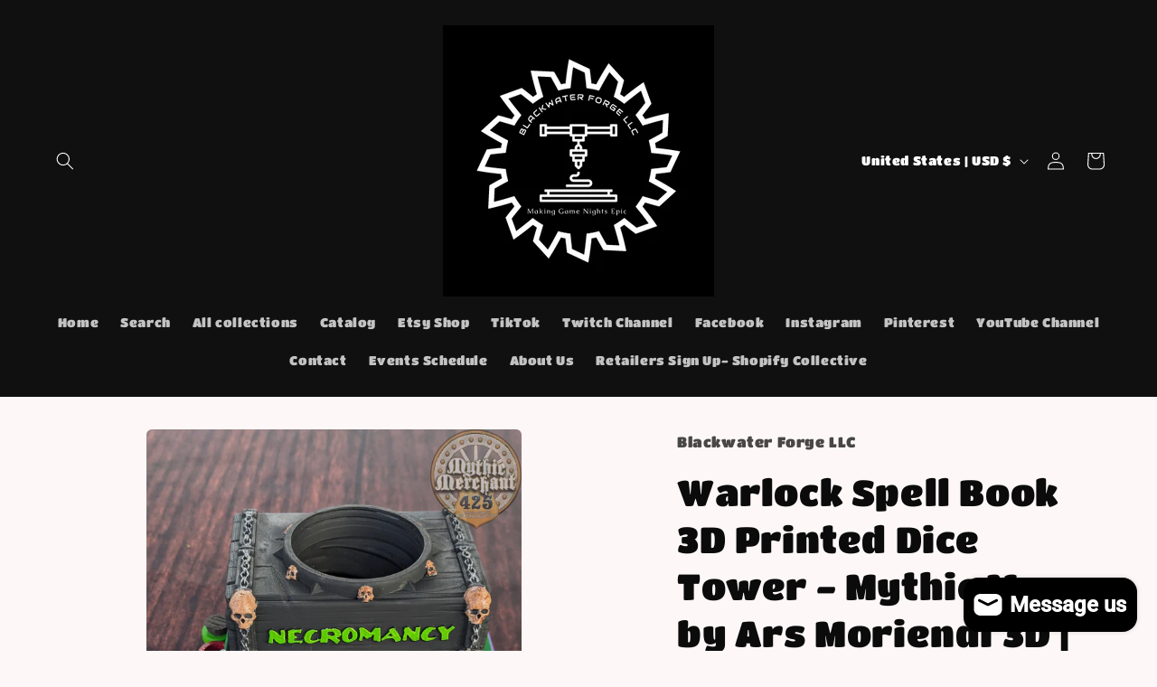

--- FILE ---
content_type: text/html; charset=utf-8
request_url: https://blackwaterforgellc.com/products/warlock-spell-book-3d-printed-dice-tower-mythic-mugs-by-ars-moriendi-3d-dice-tray-d20-dice-vault-channel-dark-magic-from-the-abyss
body_size: 48044
content:
<!doctype html>
<html class="js" lang="en">
  
  <head>
    <!-- Google Tag Manager -->
<script>(function(w,d,s,l,i){w[l]=w[l]||[];w[l].push({'gtm.start':
new Date().getTime(),event:'gtm.js'});var f=d.getElementsByTagName(s)[0],
j=d.createElement(s),dl=l!='dataLayer'?'&l='+l:'';j.async=true;j.src=
'https://www.googletagmanager.com/gtm.js?id='+i+dl;f.parentNode.insertBefore(j,f);
})(window,document,'script','dataLayer','GTM-PG2CGRF6');</script>
<!-- End Google Tag Manager -->
    <meta charset="utf-8">
    <meta http-equiv="X-UA-Compatible" content="IE=edge">
    <meta name="viewport" content="width=device-width,initial-scale=1">
    <meta name="theme-color" content="">
    <link rel="canonical" href="https://blackwaterforgellc.com/products/warlock-spell-book-3d-printed-dice-tower-mythic-mugs-by-ars-moriendi-3d-dice-tray-d20-dice-vault-channel-dark-magic-from-the-abyss"><link rel="icon" type="image/png" href="//blackwaterforgellc.com/cdn/shop/files/Etsy_Profile_Image.png?crop=center&height=32&v=1691083416&width=32"><link rel="preconnect" href="https://fonts.shopifycdn.com" crossorigin><title>
      Warlock Spell Book 3D Printed Dice Tower - Mythic Mugs by Ars Moriendi
 &ndash; Blackwater Forge LLC</title>

    
      <meta name="description" content="📚✨ Unleash the Mysteries of the Warlock Spell Books 3D Printed Dice Tower! 🎲🪄 Dive into the arcane depths of dark magic and forbidden knowledge with the Warlock Spell Books 3D Printed Dice Tower from Mythic Mugs by Ars Moriendi 3D. This captivating creation invites you to harness the power of the abyss as you embark on">
    

    

<meta property="og:site_name" content="Blackwater Forge LLC">
<meta property="og:url" content="https://blackwaterforgellc.com/products/warlock-spell-book-3d-printed-dice-tower-mythic-mugs-by-ars-moriendi-3d-dice-tray-d20-dice-vault-channel-dark-magic-from-the-abyss">
<meta property="og:title" content="Warlock Spell Book 3D Printed Dice Tower - Mythic Mugs by Ars Moriendi">
<meta property="og:type" content="product">
<meta property="og:description" content="📚✨ Unleash the Mysteries of the Warlock Spell Books 3D Printed Dice Tower! 🎲🪄 Dive into the arcane depths of dark magic and forbidden knowledge with the Warlock Spell Books 3D Printed Dice Tower from Mythic Mugs by Ars Moriendi 3D. This captivating creation invites you to harness the power of the abyss as you embark on"><meta property="og:image" content="http://blackwaterforgellc.com/cdn/shop/products/il_fullxfull.5483932904_cboo_1b4c6631-3eaa-48e9-9585-5ccb0b4d0374.jpg?v=1699542127">
  <meta property="og:image:secure_url" content="https://blackwaterforgellc.com/cdn/shop/products/il_fullxfull.5483932904_cboo_1b4c6631-3eaa-48e9-9585-5ccb0b4d0374.jpg?v=1699542127">
  <meta property="og:image:width" content="2259">
  <meta property="og:image:height" content="3000"><meta property="og:price:amount" content="44.99">
  <meta property="og:price:currency" content="USD"><meta name="twitter:card" content="summary_large_image">
<meta name="twitter:title" content="Warlock Spell Book 3D Printed Dice Tower - Mythic Mugs by Ars Moriendi">
<meta name="twitter:description" content="📚✨ Unleash the Mysteries of the Warlock Spell Books 3D Printed Dice Tower! 🎲🪄 Dive into the arcane depths of dark magic and forbidden knowledge with the Warlock Spell Books 3D Printed Dice Tower from Mythic Mugs by Ars Moriendi 3D. This captivating creation invites you to harness the power of the abyss as you embark on">


    <script src="//blackwaterforgellc.com/cdn/shop/t/13/assets/constants.js?v=132983761750457495441753913922" defer="defer"></script>
    <script src="//blackwaterforgellc.com/cdn/shop/t/13/assets/pubsub.js?v=25310214064522200911753913923" defer="defer"></script>
    <script src="//blackwaterforgellc.com/cdn/shop/t/13/assets/global.js?v=7301445359237545521753913922" defer="defer"></script>
    <script src="//blackwaterforgellc.com/cdn/shop/t/13/assets/details-disclosure.js?v=13653116266235556501753913922" defer="defer"></script>
    <script src="//blackwaterforgellc.com/cdn/shop/t/13/assets/details-modal.js?v=25581673532751508451753913922" defer="defer"></script>
    <script src="//blackwaterforgellc.com/cdn/shop/t/13/assets/search-form.js?v=133129549252120666541753913923" defer="defer"></script><script src="//blackwaterforgellc.com/cdn/shop/t/13/assets/animations.js?v=88693664871331136111753913921" defer="defer"></script><script>window.performance && window.performance.mark && window.performance.mark('shopify.content_for_header.start');</script><meta name="google-site-verification" content="l2qc18eWOeHJWNz1WE0MXb_vIIK6G8AquqQr1mgZYJw">
<meta name="facebook-domain-verification" content="8cwg3ajk2eyip3z4m7jpxwirrshdod">
<meta id="shopify-digital-wallet" name="shopify-digital-wallet" content="/80211149118/digital_wallets/dialog">
<meta name="shopify-checkout-api-token" content="c4084fb5fc9fad9cffae0e3906171333">
<meta id="in-context-paypal-metadata" data-shop-id="80211149118" data-venmo-supported="false" data-environment="production" data-locale="en_US" data-paypal-v4="true" data-currency="USD">
<link rel="alternate" type="application/json+oembed" href="https://blackwaterforgellc.com/products/warlock-spell-book-3d-printed-dice-tower-mythic-mugs-by-ars-moriendi-3d-dice-tray-d20-dice-vault-channel-dark-magic-from-the-abyss.oembed">
<script async="async" src="/checkouts/internal/preloads.js?locale=en-US"></script>
<link rel="preconnect" href="https://shop.app" crossorigin="anonymous">
<script async="async" src="https://shop.app/checkouts/internal/preloads.js?locale=en-US&shop_id=80211149118" crossorigin="anonymous"></script>
<script id="apple-pay-shop-capabilities" type="application/json">{"shopId":80211149118,"countryCode":"US","currencyCode":"USD","merchantCapabilities":["supports3DS"],"merchantId":"gid:\/\/shopify\/Shop\/80211149118","merchantName":"Blackwater Forge LLC","requiredBillingContactFields":["postalAddress","email"],"requiredShippingContactFields":["postalAddress","email"],"shippingType":"shipping","supportedNetworks":["visa","masterCard","amex","discover","elo","jcb"],"total":{"type":"pending","label":"Blackwater Forge LLC","amount":"1.00"},"shopifyPaymentsEnabled":true,"supportsSubscriptions":true}</script>
<script id="shopify-features" type="application/json">{"accessToken":"c4084fb5fc9fad9cffae0e3906171333","betas":["rich-media-storefront-analytics"],"domain":"blackwaterforgellc.com","predictiveSearch":true,"shopId":80211149118,"locale":"en"}</script>
<script>var Shopify = Shopify || {};
Shopify.shop = "19a410-3.myshopify.com";
Shopify.locale = "en";
Shopify.currency = {"active":"USD","rate":"1.0"};
Shopify.country = "US";
Shopify.theme = {"name":"Updated copy of Updated copy of Updated copy of...","id":180836237630,"schema_name":"Craft","schema_version":"15.4.0","theme_store_id":1368,"role":"main"};
Shopify.theme.handle = "null";
Shopify.theme.style = {"id":null,"handle":null};
Shopify.cdnHost = "blackwaterforgellc.com/cdn";
Shopify.routes = Shopify.routes || {};
Shopify.routes.root = "/";</script>
<script type="module">!function(o){(o.Shopify=o.Shopify||{}).modules=!0}(window);</script>
<script>!function(o){function n(){var o=[];function n(){o.push(Array.prototype.slice.apply(arguments))}return n.q=o,n}var t=o.Shopify=o.Shopify||{};t.loadFeatures=n(),t.autoloadFeatures=n()}(window);</script>
<script>
  window.ShopifyPay = window.ShopifyPay || {};
  window.ShopifyPay.apiHost = "shop.app\/pay";
  window.ShopifyPay.redirectState = null;
</script>
<script id="shop-js-analytics" type="application/json">{"pageType":"product"}</script>
<script defer="defer" async type="module" src="//blackwaterforgellc.com/cdn/shopifycloud/shop-js/modules/v2/client.init-shop-cart-sync_DtuiiIyl.en.esm.js"></script>
<script defer="defer" async type="module" src="//blackwaterforgellc.com/cdn/shopifycloud/shop-js/modules/v2/chunk.common_CUHEfi5Q.esm.js"></script>
<script type="module">
  await import("//blackwaterforgellc.com/cdn/shopifycloud/shop-js/modules/v2/client.init-shop-cart-sync_DtuiiIyl.en.esm.js");
await import("//blackwaterforgellc.com/cdn/shopifycloud/shop-js/modules/v2/chunk.common_CUHEfi5Q.esm.js");

  window.Shopify.SignInWithShop?.initShopCartSync?.({"fedCMEnabled":true,"windoidEnabled":true});

</script>
<script defer="defer" async type="module" src="//blackwaterforgellc.com/cdn/shopifycloud/shop-js/modules/v2/client.payment-terms_CAtGlQYS.en.esm.js"></script>
<script defer="defer" async type="module" src="//blackwaterforgellc.com/cdn/shopifycloud/shop-js/modules/v2/chunk.common_CUHEfi5Q.esm.js"></script>
<script defer="defer" async type="module" src="//blackwaterforgellc.com/cdn/shopifycloud/shop-js/modules/v2/chunk.modal_BewljZkx.esm.js"></script>
<script type="module">
  await import("//blackwaterforgellc.com/cdn/shopifycloud/shop-js/modules/v2/client.payment-terms_CAtGlQYS.en.esm.js");
await import("//blackwaterforgellc.com/cdn/shopifycloud/shop-js/modules/v2/chunk.common_CUHEfi5Q.esm.js");
await import("//blackwaterforgellc.com/cdn/shopifycloud/shop-js/modules/v2/chunk.modal_BewljZkx.esm.js");

  
</script>
<script>
  window.Shopify = window.Shopify || {};
  if (!window.Shopify.featureAssets) window.Shopify.featureAssets = {};
  window.Shopify.featureAssets['shop-js'] = {"shop-cart-sync":["modules/v2/client.shop-cart-sync_DFoTY42P.en.esm.js","modules/v2/chunk.common_CUHEfi5Q.esm.js"],"init-fed-cm":["modules/v2/client.init-fed-cm_D2UNy1i2.en.esm.js","modules/v2/chunk.common_CUHEfi5Q.esm.js"],"init-shop-email-lookup-coordinator":["modules/v2/client.init-shop-email-lookup-coordinator_BQEe2rDt.en.esm.js","modules/v2/chunk.common_CUHEfi5Q.esm.js"],"shop-cash-offers":["modules/v2/client.shop-cash-offers_3CTtReFF.en.esm.js","modules/v2/chunk.common_CUHEfi5Q.esm.js","modules/v2/chunk.modal_BewljZkx.esm.js"],"shop-button":["modules/v2/client.shop-button_C6oxCjDL.en.esm.js","modules/v2/chunk.common_CUHEfi5Q.esm.js"],"init-windoid":["modules/v2/client.init-windoid_5pix8xhK.en.esm.js","modules/v2/chunk.common_CUHEfi5Q.esm.js"],"avatar":["modules/v2/client.avatar_BTnouDA3.en.esm.js"],"init-shop-cart-sync":["modules/v2/client.init-shop-cart-sync_DtuiiIyl.en.esm.js","modules/v2/chunk.common_CUHEfi5Q.esm.js"],"shop-toast-manager":["modules/v2/client.shop-toast-manager_BYv_8cH1.en.esm.js","modules/v2/chunk.common_CUHEfi5Q.esm.js"],"pay-button":["modules/v2/client.pay-button_FnF9EIkY.en.esm.js","modules/v2/chunk.common_CUHEfi5Q.esm.js"],"shop-login-button":["modules/v2/client.shop-login-button_CH1KUpOf.en.esm.js","modules/v2/chunk.common_CUHEfi5Q.esm.js","modules/v2/chunk.modal_BewljZkx.esm.js"],"init-customer-accounts-sign-up":["modules/v2/client.init-customer-accounts-sign-up_aj7QGgYS.en.esm.js","modules/v2/client.shop-login-button_CH1KUpOf.en.esm.js","modules/v2/chunk.common_CUHEfi5Q.esm.js","modules/v2/chunk.modal_BewljZkx.esm.js"],"init-shop-for-new-customer-accounts":["modules/v2/client.init-shop-for-new-customer-accounts_NbnYRf_7.en.esm.js","modules/v2/client.shop-login-button_CH1KUpOf.en.esm.js","modules/v2/chunk.common_CUHEfi5Q.esm.js","modules/v2/chunk.modal_BewljZkx.esm.js"],"init-customer-accounts":["modules/v2/client.init-customer-accounts_ppedhqCH.en.esm.js","modules/v2/client.shop-login-button_CH1KUpOf.en.esm.js","modules/v2/chunk.common_CUHEfi5Q.esm.js","modules/v2/chunk.modal_BewljZkx.esm.js"],"shop-follow-button":["modules/v2/client.shop-follow-button_CMIBBa6u.en.esm.js","modules/v2/chunk.common_CUHEfi5Q.esm.js","modules/v2/chunk.modal_BewljZkx.esm.js"],"lead-capture":["modules/v2/client.lead-capture_But0hIyf.en.esm.js","modules/v2/chunk.common_CUHEfi5Q.esm.js","modules/v2/chunk.modal_BewljZkx.esm.js"],"checkout-modal":["modules/v2/client.checkout-modal_BBxc70dQ.en.esm.js","modules/v2/chunk.common_CUHEfi5Q.esm.js","modules/v2/chunk.modal_BewljZkx.esm.js"],"shop-login":["modules/v2/client.shop-login_hM3Q17Kl.en.esm.js","modules/v2/chunk.common_CUHEfi5Q.esm.js","modules/v2/chunk.modal_BewljZkx.esm.js"],"payment-terms":["modules/v2/client.payment-terms_CAtGlQYS.en.esm.js","modules/v2/chunk.common_CUHEfi5Q.esm.js","modules/v2/chunk.modal_BewljZkx.esm.js"]};
</script>
<script id="__st">var __st={"a":80211149118,"offset":-21600,"reqid":"832f5d0a-af39-4d23-95dc-aef00ee07736-1766398360","pageurl":"blackwaterforgellc.com\/products\/warlock-spell-book-3d-printed-dice-tower-mythic-mugs-by-ars-moriendi-3d-dice-tray-d20-dice-vault-channel-dark-magic-from-the-abyss","u":"5facfa49638b","p":"product","rtyp":"product","rid":10620479799614};</script>
<script>window.ShopifyPaypalV4VisibilityTracking = true;</script>
<script id="captcha-bootstrap">!function(){'use strict';const t='contact',e='account',n='new_comment',o=[[t,t],['blogs',n],['comments',n],[t,'customer']],c=[[e,'customer_login'],[e,'guest_login'],[e,'recover_customer_password'],[e,'create_customer']],r=t=>t.map((([t,e])=>`form[action*='/${t}']:not([data-nocaptcha='true']) input[name='form_type'][value='${e}']`)).join(','),a=t=>()=>t?[...document.querySelectorAll(t)].map((t=>t.form)):[];function s(){const t=[...o],e=r(t);return a(e)}const i='password',u='form_key',d=['recaptcha-v3-token','g-recaptcha-response','h-captcha-response',i],f=()=>{try{return window.sessionStorage}catch{return}},m='__shopify_v',_=t=>t.elements[u];function p(t,e,n=!1){try{const o=window.sessionStorage,c=JSON.parse(o.getItem(e)),{data:r}=function(t){const{data:e,action:n}=t;return t[m]||n?{data:e,action:n}:{data:t,action:n}}(c);for(const[e,n]of Object.entries(r))t.elements[e]&&(t.elements[e].value=n);n&&o.removeItem(e)}catch(o){console.error('form repopulation failed',{error:o})}}const l='form_type',E='cptcha';function T(t){t.dataset[E]=!0}const w=window,h=w.document,L='Shopify',v='ce_forms',y='captcha';let A=!1;((t,e)=>{const n=(g='f06e6c50-85a8-45c8-87d0-21a2b65856fe',I='https://cdn.shopify.com/shopifycloud/storefront-forms-hcaptcha/ce_storefront_forms_captcha_hcaptcha.v1.5.2.iife.js',D={infoText:'Protected by hCaptcha',privacyText:'Privacy',termsText:'Terms'},(t,e,n)=>{const o=w[L][v],c=o.bindForm;if(c)return c(t,g,e,D).then(n);var r;o.q.push([[t,g,e,D],n]),r=I,A||(h.body.append(Object.assign(h.createElement('script'),{id:'captcha-provider',async:!0,src:r})),A=!0)});var g,I,D;w[L]=w[L]||{},w[L][v]=w[L][v]||{},w[L][v].q=[],w[L][y]=w[L][y]||{},w[L][y].protect=function(t,e){n(t,void 0,e),T(t)},Object.freeze(w[L][y]),function(t,e,n,w,h,L){const[v,y,A,g]=function(t,e,n){const i=e?o:[],u=t?c:[],d=[...i,...u],f=r(d),m=r(i),_=r(d.filter((([t,e])=>n.includes(e))));return[a(f),a(m),a(_),s()]}(w,h,L),I=t=>{const e=t.target;return e instanceof HTMLFormElement?e:e&&e.form},D=t=>v().includes(t);t.addEventListener('submit',(t=>{const e=I(t);if(!e)return;const n=D(e)&&!e.dataset.hcaptchaBound&&!e.dataset.recaptchaBound,o=_(e),c=g().includes(e)&&(!o||!o.value);(n||c)&&t.preventDefault(),c&&!n&&(function(t){try{if(!f())return;!function(t){const e=f();if(!e)return;const n=_(t);if(!n)return;const o=n.value;o&&e.removeItem(o)}(t);const e=Array.from(Array(32),(()=>Math.random().toString(36)[2])).join('');!function(t,e){_(t)||t.append(Object.assign(document.createElement('input'),{type:'hidden',name:u})),t.elements[u].value=e}(t,e),function(t,e){const n=f();if(!n)return;const o=[...t.querySelectorAll(`input[type='${i}']`)].map((({name:t})=>t)),c=[...d,...o],r={};for(const[a,s]of new FormData(t).entries())c.includes(a)||(r[a]=s);n.setItem(e,JSON.stringify({[m]:1,action:t.action,data:r}))}(t,e)}catch(e){console.error('failed to persist form',e)}}(e),e.submit())}));const S=(t,e)=>{t&&!t.dataset[E]&&(n(t,e.some((e=>e===t))),T(t))};for(const o of['focusin','change'])t.addEventListener(o,(t=>{const e=I(t);D(e)&&S(e,y())}));const B=e.get('form_key'),M=e.get(l),P=B&&M;t.addEventListener('DOMContentLoaded',(()=>{const t=y();if(P)for(const e of t)e.elements[l].value===M&&p(e,B);[...new Set([...A(),...v().filter((t=>'true'===t.dataset.shopifyCaptcha))])].forEach((e=>S(e,t)))}))}(h,new URLSearchParams(w.location.search),n,t,e,['guest_login'])})(!0,!0)}();</script>
<script integrity="sha256-4kQ18oKyAcykRKYeNunJcIwy7WH5gtpwJnB7kiuLZ1E=" data-source-attribution="shopify.loadfeatures" defer="defer" src="//blackwaterforgellc.com/cdn/shopifycloud/storefront/assets/storefront/load_feature-a0a9edcb.js" crossorigin="anonymous"></script>
<script crossorigin="anonymous" defer="defer" src="//blackwaterforgellc.com/cdn/shopifycloud/storefront/assets/shopify_pay/storefront-65b4c6d7.js?v=20250812"></script>
<script data-source-attribution="shopify.dynamic_checkout.dynamic.init">var Shopify=Shopify||{};Shopify.PaymentButton=Shopify.PaymentButton||{isStorefrontPortableWallets:!0,init:function(){window.Shopify.PaymentButton.init=function(){};var t=document.createElement("script");t.src="https://blackwaterforgellc.com/cdn/shopifycloud/portable-wallets/latest/portable-wallets.en.js",t.type="module",document.head.appendChild(t)}};
</script>
<script data-source-attribution="shopify.dynamic_checkout.buyer_consent">
  function portableWalletsHideBuyerConsent(e){var t=document.getElementById("shopify-buyer-consent"),n=document.getElementById("shopify-subscription-policy-button");t&&n&&(t.classList.add("hidden"),t.setAttribute("aria-hidden","true"),n.removeEventListener("click",e))}function portableWalletsShowBuyerConsent(e){var t=document.getElementById("shopify-buyer-consent"),n=document.getElementById("shopify-subscription-policy-button");t&&n&&(t.classList.remove("hidden"),t.removeAttribute("aria-hidden"),n.addEventListener("click",e))}window.Shopify?.PaymentButton&&(window.Shopify.PaymentButton.hideBuyerConsent=portableWalletsHideBuyerConsent,window.Shopify.PaymentButton.showBuyerConsent=portableWalletsShowBuyerConsent);
</script>
<script>
  function portableWalletsCleanup(e){e&&e.src&&console.error("Failed to load portable wallets script "+e.src);var t=document.querySelectorAll("shopify-accelerated-checkout .shopify-payment-button__skeleton, shopify-accelerated-checkout-cart .wallet-cart-button__skeleton"),e=document.getElementById("shopify-buyer-consent");for(let e=0;e<t.length;e++)t[e].remove();e&&e.remove()}function portableWalletsNotLoadedAsModule(e){e instanceof ErrorEvent&&"string"==typeof e.message&&e.message.includes("import.meta")&&"string"==typeof e.filename&&e.filename.includes("portable-wallets")&&(window.removeEventListener("error",portableWalletsNotLoadedAsModule),window.Shopify.PaymentButton.failedToLoad=e,"loading"===document.readyState?document.addEventListener("DOMContentLoaded",window.Shopify.PaymentButton.init):window.Shopify.PaymentButton.init())}window.addEventListener("error",portableWalletsNotLoadedAsModule);
</script>

<script type="module" src="https://blackwaterforgellc.com/cdn/shopifycloud/portable-wallets/latest/portable-wallets.en.js" onError="portableWalletsCleanup(this)" crossorigin="anonymous"></script>
<script nomodule>
  document.addEventListener("DOMContentLoaded", portableWalletsCleanup);
</script>

<script id='scb4127' type='text/javascript' async='' src='https://blackwaterforgellc.com/cdn/shopifycloud/privacy-banner/storefront-banner.js'></script><link id="shopify-accelerated-checkout-styles" rel="stylesheet" media="screen" href="https://blackwaterforgellc.com/cdn/shopifycloud/portable-wallets/latest/accelerated-checkout-backwards-compat.css" crossorigin="anonymous">
<style id="shopify-accelerated-checkout-cart">
        #shopify-buyer-consent {
  margin-top: 1em;
  display: inline-block;
  width: 100%;
}

#shopify-buyer-consent.hidden {
  display: none;
}

#shopify-subscription-policy-button {
  background: none;
  border: none;
  padding: 0;
  text-decoration: underline;
  font-size: inherit;
  cursor: pointer;
}

#shopify-subscription-policy-button::before {
  box-shadow: none;
}

      </style>
<script id="sections-script" data-sections="header" defer="defer" src="//blackwaterforgellc.com/cdn/shop/t/13/compiled_assets/scripts.js?788"></script>
<script>window.performance && window.performance.mark && window.performance.mark('shopify.content_for_header.end');</script><script id="shop-promise-product" type="application/json">
  {
    "productId": "10620479799614",
    "variantId": "47802495303998"
  }
</script>
<script id="shop-promise-features" type="application/json">
  {
    "supportedPromiseBrands": ["buy_with_prime"],
    "f_b9ba94d16a7d18ccd91d68be01e37df6": true,
    "f_d6a5ed9e446fe634f81a0afc12242e13": false,
    "f_969d462a4c9dafec9a50ab6f73d220f8": true,
    "bwpPdpKillswitchEnabled": false
  }
</script>
<script fetchpriority="high" defer="defer" src="https://blackwaterforgellc.com/cdn/shopifycloud/shop-promise-pdp/shop_promise_pdp.js?v=1" data-source-attribution="shopify.shop-promise-pdp" crossorigin="anonymous"></script>
<link rel="preload" href="https://static-na.payments-amazon.com/checkout.js" as="script">



    <style data-shopify>
      @font-face {
  font-family: "Titan One";
  font-weight: 400;
  font-style: normal;
  font-display: swap;
  src: url("//blackwaterforgellc.com/cdn/fonts/titan_one/titanone_n4.2e4a6fa0d05c961cb1d716f9bf49bdc81603bb0a.woff2") format("woff2"),
       url("//blackwaterforgellc.com/cdn/fonts/titan_one/titanone_n4.7750ae16c1495061aa9b9d77aa290f2636c60c97.woff") format("woff");
}

      
      
      
      @font-face {
  font-family: "Titan One";
  font-weight: 400;
  font-style: normal;
  font-display: swap;
  src: url("//blackwaterforgellc.com/cdn/fonts/titan_one/titanone_n4.2e4a6fa0d05c961cb1d716f9bf49bdc81603bb0a.woff2") format("woff2"),
       url("//blackwaterforgellc.com/cdn/fonts/titan_one/titanone_n4.7750ae16c1495061aa9b9d77aa290f2636c60c97.woff") format("woff");
}


      
        :root,
        .color-background-1 {
          --color-background: 253,247,247;
        
          --gradient-background: #fdf7f7;
        

        

        --color-foreground: 11,11,11;
        --color-background-contrast: 228,145,145;
        --color-shadow: 37,37,37;
        --color-button: 44,51,47;
        --color-button-text: 255,255,255;
        --color-secondary-button: 253,247,247;
        --color-secondary-button-text: 80,86,85;
        --color-link: 80,86,85;
        --color-badge-foreground: 11,11,11;
        --color-badge-background: 253,247,247;
        --color-badge-border: 11,11,11;
        --payment-terms-background-color: rgb(253 247 247);
      }
      
        
        .color-background-2 {
          --color-background: 255,255,255;
        
          --gradient-background: #ffffff;
        

        

        --color-foreground: 37,37,37;
        --color-background-contrast: 191,191,191;
        --color-shadow: 37,37,37;
        --color-button: 37,37,37;
        --color-button-text: 255,255,255;
        --color-secondary-button: 255,255,255;
        --color-secondary-button-text: 37,37,37;
        --color-link: 37,37,37;
        --color-badge-foreground: 37,37,37;
        --color-badge-background: 255,255,255;
        --color-badge-border: 37,37,37;
        --payment-terms-background-color: rgb(255 255 255);
      }
      
        
        .color-inverse {
          --color-background: 0,0,0;
        
          --gradient-background: #000000;
        

        

        --color-foreground: 254,255,0;
        --color-background-contrast: 128,128,128;
        --color-shadow: 37,37,37;
        --color-button: 239,236,236;
        --color-button-text: 113,106,86;
        --color-secondary-button: 0,0,0;
        --color-secondary-button-text: 239,236,236;
        --color-link: 239,236,236;
        --color-badge-foreground: 254,255,0;
        --color-badge-background: 0,0,0;
        --color-badge-border: 254,255,0;
        --payment-terms-background-color: rgb(0 0 0);
      }
      
        
        .color-accent-1 {
          --color-background: 44,51,47;
        
          --gradient-background: #2c332f;
        

        

        --color-foreground: 239,236,236;
        --color-background-contrast: 56,65,60;
        --color-shadow: 37,37,37;
        --color-button: 239,236,236;
        --color-button-text: 44,51,47;
        --color-secondary-button: 44,51,47;
        --color-secondary-button-text: 239,236,236;
        --color-link: 239,236,236;
        --color-badge-foreground: 239,236,236;
        --color-badge-background: 44,51,47;
        --color-badge-border: 239,236,236;
        --payment-terms-background-color: rgb(44 51 47);
      }
      
        
        .color-accent-2 {
          --color-background: 63,81,71;
        
          --gradient-background: #3f5147;
        

        

        --color-foreground: 239,236,236;
        --color-background-contrast: 7,9,8;
        --color-shadow: 37,37,37;
        --color-button: 239,236,236;
        --color-button-text: 63,81,71;
        --color-secondary-button: 63,81,71;
        --color-secondary-button-text: 239,236,236;
        --color-link: 239,236,236;
        --color-badge-foreground: 239,236,236;
        --color-badge-background: 63,81,71;
        --color-badge-border: 239,236,236;
        --payment-terms-background-color: rgb(63 81 71);
      }
      
        
        .color-scheme-d3c592b9-a845-462c-a8f4-0c4b5dced5d4 {
          --color-background: 2,2,2;
        
          --gradient-background: #020202;
        

        

        --color-foreground: 242,75,75;
        --color-background-contrast: 130,130,130;
        --color-shadow: 37,37,37;
        --color-button: 44,51,47;
        --color-button-text: 255,255,255;
        --color-secondary-button: 2,2,2;
        --color-secondary-button-text: 80,86,85;
        --color-link: 80,86,85;
        --color-badge-foreground: 242,75,75;
        --color-badge-background: 2,2,2;
        --color-badge-border: 242,75,75;
        --payment-terms-background-color: rgb(2 2 2);
      }
      
        
        .color-scheme-198c39ff-aec4-4071-b42e-05b0d00ef2ae {
          --color-background: 6,6,6;
        
          --gradient-background: #060606;
        

        

        --color-foreground: 67,250,119;
        --color-background-contrast: 134,134,134;
        --color-shadow: 37,37,37;
        --color-button: 44,51,47;
        --color-button-text: 255,255,255;
        --color-secondary-button: 6,6,6;
        --color-secondary-button-text: 80,86,85;
        --color-link: 80,86,85;
        --color-badge-foreground: 67,250,119;
        --color-badge-background: 6,6,6;
        --color-badge-border: 67,250,119;
        --payment-terms-background-color: rgb(6 6 6);
      }
      
        
        .color-scheme-33368fe5-58d4-424b-a9d4-3a7baa19f937 {
          --color-background: 255,255,255;
        
          --gradient-background: #ffffff;
        

        

        --color-foreground: 128,6,206;
        --color-background-contrast: 191,191,191;
        --color-shadow: 37,37,37;
        --color-button: 44,51,47;
        --color-button-text: 255,255,255;
        --color-secondary-button: 255,255,255;
        --color-secondary-button-text: 80,86,85;
        --color-link: 80,86,85;
        --color-badge-foreground: 128,6,206;
        --color-badge-background: 255,255,255;
        --color-badge-border: 128,6,206;
        --payment-terms-background-color: rgb(255 255 255);
      }
      
        
        .color-scheme-9761bc59-5fae-4174-a8d4-eaba531e2bfa {
          --color-background: 13,13,13;
        
          --gradient-background: #0d0d0d;
        

        

        --color-foreground: 65,255,0;
        --color-background-contrast: 140,140,140;
        --color-shadow: 37,37,37;
        --color-button: 44,51,47;
        --color-button-text: 255,255,255;
        --color-secondary-button: 13,13,13;
        --color-secondary-button-text: 80,86,85;
        --color-link: 80,86,85;
        --color-badge-foreground: 65,255,0;
        --color-badge-background: 13,13,13;
        --color-badge-border: 65,255,0;
        --payment-terms-background-color: rgb(13 13 13);
      }
      
        
        .color-scheme-e15093cb-d45c-4d6c-9eca-b08c61d7d659 {
          --color-background: 9,9,10;
        
          --gradient-background: #09090a;
        

        

        --color-foreground: 138,68,249;
        --color-background-contrast: 131,131,143;
        --color-shadow: 37,37,37;
        --color-button: 44,51,47;
        --color-button-text: 255,255,255;
        --color-secondary-button: 9,9,10;
        --color-secondary-button-text: 80,86,85;
        --color-link: 80,86,85;
        --color-badge-foreground: 138,68,249;
        --color-badge-background: 9,9,10;
        --color-badge-border: 138,68,249;
        --payment-terms-background-color: rgb(9 9 10);
      }
      
        
        .color-scheme-2f7b3f52-b1c3-47ca-b870-b470e3e89b21 {
          --color-background: 10,10,9;
        
          --gradient-background: #0a0a09;
        

        

        --color-foreground: 255,222,33;
        --color-background-contrast: 143,143,131;
        --color-shadow: 37,37,37;
        --color-button: 44,51,47;
        --color-button-text: 255,255,255;
        --color-secondary-button: 10,10,9;
        --color-secondary-button-text: 80,86,85;
        --color-link: 80,86,85;
        --color-badge-foreground: 255,222,33;
        --color-badge-background: 10,10,9;
        --color-badge-border: 255,222,33;
        --payment-terms-background-color: rgb(10 10 9);
      }
      
        
        .color-scheme-e8c39bd1-17b4-43ea-b1e0-4b1056988f42 {
          --color-background: 11,11,11;
        
          --gradient-background: #0b0b0b;
        

        

        --color-foreground: 33,234,244;
        --color-background-contrast: 139,139,139;
        --color-shadow: 37,37,37;
        --color-button: 44,51,47;
        --color-button-text: 255,255,255;
        --color-secondary-button: 11,11,11;
        --color-secondary-button-text: 80,86,85;
        --color-link: 80,86,85;
        --color-badge-foreground: 33,234,244;
        --color-badge-background: 11,11,11;
        --color-badge-border: 33,234,244;
        --payment-terms-background-color: rgb(11 11 11);
      }
      
        
        .color-scheme-ad19de33-f66e-43d5-997f-134ea4c847b0 {
          --color-background: 16,16,16;
        
          --gradient-background: #101010;
        

        

        --color-foreground: 255,255,255;
        --color-background-contrast: 144,144,144;
        --color-shadow: 37,37,37;
        --color-button: 44,51,47;
        --color-button-text: 255,255,255;
        --color-secondary-button: 16,16,16;
        --color-secondary-button-text: 80,86,85;
        --color-link: 80,86,85;
        --color-badge-foreground: 255,255,255;
        --color-badge-background: 16,16,16;
        --color-badge-border: 255,255,255;
        --payment-terms-background-color: rgb(16 16 16);
      }
      
        
        .color-scheme-ca357fbb-67f2-4b92-8161-5b12932e2f3c {
          --color-background: 16,16,16;
        
          --gradient-background: #101010;
        

        

        --color-foreground: 250,123,0;
        --color-background-contrast: 144,144,144;
        --color-shadow: 37,37,37;
        --color-button: 44,51,47;
        --color-button-text: 255,255,255;
        --color-secondary-button: 16,16,16;
        --color-secondary-button-text: 80,86,85;
        --color-link: 80,86,85;
        --color-badge-foreground: 250,123,0;
        --color-badge-background: 16,16,16;
        --color-badge-border: 250,123,0;
        --payment-terms-background-color: rgb(16 16 16);
      }
      
        
        .color-scheme-ea9e7f8d-9e4f-4f2d-862b-526517d7fff5 {
          --color-background: 202,0,0;
        
          --gradient-background: #ca0000;
        

        

        --color-foreground: 249,247,247;
        --color-background-contrast: 228,0,0;
        --color-shadow: 37,37,37;
        --color-button: 44,51,47;
        --color-button-text: 255,255,255;
        --color-secondary-button: 202,0,0;
        --color-secondary-button-text: 80,86,85;
        --color-link: 80,86,85;
        --color-badge-foreground: 249,247,247;
        --color-badge-background: 202,0,0;
        --color-badge-border: 249,247,247;
        --payment-terms-background-color: rgb(202 0 0);
      }
      

      body, .color-background-1, .color-background-2, .color-inverse, .color-accent-1, .color-accent-2, .color-scheme-d3c592b9-a845-462c-a8f4-0c4b5dced5d4, .color-scheme-198c39ff-aec4-4071-b42e-05b0d00ef2ae, .color-scheme-33368fe5-58d4-424b-a9d4-3a7baa19f937, .color-scheme-9761bc59-5fae-4174-a8d4-eaba531e2bfa, .color-scheme-e15093cb-d45c-4d6c-9eca-b08c61d7d659, .color-scheme-2f7b3f52-b1c3-47ca-b870-b470e3e89b21, .color-scheme-e8c39bd1-17b4-43ea-b1e0-4b1056988f42, .color-scheme-ad19de33-f66e-43d5-997f-134ea4c847b0, .color-scheme-ca357fbb-67f2-4b92-8161-5b12932e2f3c, .color-scheme-ea9e7f8d-9e4f-4f2d-862b-526517d7fff5 {
        color: rgba(var(--color-foreground), 0.75);
        background-color: rgb(var(--color-background));
      }

      :root {
        --font-body-family: "Titan One", sans-serif;
        --font-body-style: normal;
        --font-body-weight: 400;
        --font-body-weight-bold: 700;

        --font-heading-family: "Titan One", sans-serif;
        --font-heading-style: normal;
        --font-heading-weight: 400;

        --font-body-scale: 1.0;
        --font-heading-scale: 1.0;

        --media-padding: px;
        --media-border-opacity: 0.1;
        --media-border-width: 0px;
        --media-radius: 6px;
        --media-shadow-opacity: 0.0;
        --media-shadow-horizontal-offset: 0px;
        --media-shadow-vertical-offset: 4px;
        --media-shadow-blur-radius: 5px;
        --media-shadow-visible: 0;

        --page-width: 140rem;
        --page-width-margin: 0rem;

        --product-card-image-padding: 0.0rem;
        --product-card-corner-radius: 0.6rem;
        --product-card-text-alignment: left;
        --product-card-border-width: 0.1rem;
        --product-card-border-opacity: 0.1;
        --product-card-shadow-opacity: 0.0;
        --product-card-shadow-visible: 0;
        --product-card-shadow-horizontal-offset: 0.0rem;
        --product-card-shadow-vertical-offset: 0.4rem;
        --product-card-shadow-blur-radius: 0.5rem;

        --collection-card-image-padding: 0.0rem;
        --collection-card-corner-radius: 0.6rem;
        --collection-card-text-alignment: left;
        --collection-card-border-width: 0.1rem;
        --collection-card-border-opacity: 0.1;
        --collection-card-shadow-opacity: 0.0;
        --collection-card-shadow-visible: 0;
        --collection-card-shadow-horizontal-offset: 0.0rem;
        --collection-card-shadow-vertical-offset: 0.4rem;
        --collection-card-shadow-blur-radius: 0.5rem;

        --blog-card-image-padding: 0.0rem;
        --blog-card-corner-radius: 0.6rem;
        --blog-card-text-alignment: left;
        --blog-card-border-width: 0.1rem;
        --blog-card-border-opacity: 0.1;
        --blog-card-shadow-opacity: 0.0;
        --blog-card-shadow-visible: 0;
        --blog-card-shadow-horizontal-offset: 0.0rem;
        --blog-card-shadow-vertical-offset: 0.4rem;
        --blog-card-shadow-blur-radius: 0.5rem;

        --badge-corner-radius: 0.6rem;

        --popup-border-width: 1px;
        --popup-border-opacity: 0.5;
        --popup-corner-radius: 6px;
        --popup-shadow-opacity: 0.0;
        --popup-shadow-horizontal-offset: 0px;
        --popup-shadow-vertical-offset: 4px;
        --popup-shadow-blur-radius: 5px;

        --drawer-border-width: 1px;
        --drawer-border-opacity: 0.1;
        --drawer-shadow-opacity: 0.0;
        --drawer-shadow-horizontal-offset: 0px;
        --drawer-shadow-vertical-offset: 4px;
        --drawer-shadow-blur-radius: 5px;

        --spacing-sections-desktop: 0px;
        --spacing-sections-mobile: 0px;

        --grid-desktop-vertical-spacing: 20px;
        --grid-desktop-horizontal-spacing: 20px;
        --grid-mobile-vertical-spacing: 10px;
        --grid-mobile-horizontal-spacing: 10px;

        --text-boxes-border-opacity: 0.1;
        --text-boxes-border-width: 0px;
        --text-boxes-radius: 6px;
        --text-boxes-shadow-opacity: 0.0;
        --text-boxes-shadow-visible: 0;
        --text-boxes-shadow-horizontal-offset: 0px;
        --text-boxes-shadow-vertical-offset: 4px;
        --text-boxes-shadow-blur-radius: 5px;

        --buttons-radius: 6px;
        --buttons-radius-outset: 7px;
        --buttons-border-width: 1px;
        --buttons-border-opacity: 1.0;
        --buttons-shadow-opacity: 0.0;
        --buttons-shadow-visible: 0;
        --buttons-shadow-horizontal-offset: 0px;
        --buttons-shadow-vertical-offset: 4px;
        --buttons-shadow-blur-radius: 5px;
        --buttons-border-offset: 0.3px;

        --inputs-radius: 6px;
        --inputs-border-width: 1px;
        --inputs-border-opacity: 0.55;
        --inputs-shadow-opacity: 0.0;
        --inputs-shadow-horizontal-offset: 0px;
        --inputs-margin-offset: 0px;
        --inputs-shadow-vertical-offset: 4px;
        --inputs-shadow-blur-radius: 5px;
        --inputs-radius-outset: 7px;

        --variant-pills-radius: 40px;
        --variant-pills-border-width: 1px;
        --variant-pills-border-opacity: 0.55;
        --variant-pills-shadow-opacity: 0.0;
        --variant-pills-shadow-horizontal-offset: 0px;
        --variant-pills-shadow-vertical-offset: 4px;
        --variant-pills-shadow-blur-radius: 5px;
      }

      *,
      *::before,
      *::after {
        box-sizing: inherit;
      }

      html {
        box-sizing: border-box;
        font-size: calc(var(--font-body-scale) * 62.5%);
        height: 100%;
      }

      body {
        display: grid;
        grid-template-rows: auto auto 1fr auto;
        grid-template-columns: 100%;
        min-height: 100%;
        margin: 0;
        font-size: 1.5rem;
        letter-spacing: 0.06rem;
        line-height: calc(1 + 0.8 / var(--font-body-scale));
        font-family: var(--font-body-family);
        font-style: var(--font-body-style);
        font-weight: var(--font-body-weight);
      }

      @media screen and (min-width: 750px) {
        body {
          font-size: 1.6rem;
        }
      }
    </style>

    <link href="//blackwaterforgellc.com/cdn/shop/t/13/assets/base.css?v=159841507637079171801753913921" rel="stylesheet" type="text/css" media="all" />
    <link rel="stylesheet" href="//blackwaterforgellc.com/cdn/shop/t/13/assets/component-cart-items.css?v=13033300910818915211753913921" media="print" onload="this.media='all'">
      <link rel="preload" as="font" href="//blackwaterforgellc.com/cdn/fonts/titan_one/titanone_n4.2e4a6fa0d05c961cb1d716f9bf49bdc81603bb0a.woff2" type="font/woff2" crossorigin>
      

      <link rel="preload" as="font" href="//blackwaterforgellc.com/cdn/fonts/titan_one/titanone_n4.2e4a6fa0d05c961cb1d716f9bf49bdc81603bb0a.woff2" type="font/woff2" crossorigin>
      
<link href="//blackwaterforgellc.com/cdn/shop/t/13/assets/component-localization-form.css?v=170315343355214948141753913921" rel="stylesheet" type="text/css" media="all" />
      <script src="//blackwaterforgellc.com/cdn/shop/t/13/assets/localization-form.js?v=144176611646395275351753913923" defer="defer"></script><link
        rel="stylesheet"
        href="//blackwaterforgellc.com/cdn/shop/t/13/assets/component-predictive-search.css?v=118923337488134913561753913922"
        media="print"
        onload="this.media='all'"
      ><script>
      if (Shopify.designMode) {
        document.documentElement.classList.add('shopify-design-mode');
      }
    </script>
  <script src="https://cdn.shopify.com/extensions/7bc9bb47-adfa-4267-963e-cadee5096caf/inbox-1252/assets/inbox-chat-loader.js" type="text/javascript" defer="defer"></script>
<script src="https://cdn.shopify.com/extensions/019b35a3-cff8-7eb0-85f4-edb1f960047c/avada-app-49/assets/avada-cookie.js" type="text/javascript" defer="defer"></script>
<link href="https://monorail-edge.shopifysvc.com" rel="dns-prefetch">
<script>(function(){if ("sendBeacon" in navigator && "performance" in window) {try {var session_token_from_headers = performance.getEntriesByType('navigation')[0].serverTiming.find(x => x.name == '_s').description;} catch {var session_token_from_headers = undefined;}var session_cookie_matches = document.cookie.match(/_shopify_s=([^;]*)/);var session_token_from_cookie = session_cookie_matches && session_cookie_matches.length === 2 ? session_cookie_matches[1] : "";var session_token = session_token_from_headers || session_token_from_cookie || "";function handle_abandonment_event(e) {var entries = performance.getEntries().filter(function(entry) {return /monorail-edge.shopifysvc.com/.test(entry.name);});if (!window.abandonment_tracked && entries.length === 0) {window.abandonment_tracked = true;var currentMs = Date.now();var navigation_start = performance.timing.navigationStart;var payload = {shop_id: 80211149118,url: window.location.href,navigation_start,duration: currentMs - navigation_start,session_token,page_type: "product"};window.navigator.sendBeacon("https://monorail-edge.shopifysvc.com/v1/produce", JSON.stringify({schema_id: "online_store_buyer_site_abandonment/1.1",payload: payload,metadata: {event_created_at_ms: currentMs,event_sent_at_ms: currentMs}}));}}window.addEventListener('pagehide', handle_abandonment_event);}}());</script>
<script id="web-pixels-manager-setup">(function e(e,d,r,n,o){if(void 0===o&&(o={}),!Boolean(null===(a=null===(i=window.Shopify)||void 0===i?void 0:i.analytics)||void 0===a?void 0:a.replayQueue)){var i,a;window.Shopify=window.Shopify||{};var t=window.Shopify;t.analytics=t.analytics||{};var s=t.analytics;s.replayQueue=[],s.publish=function(e,d,r){return s.replayQueue.push([e,d,r]),!0};try{self.performance.mark("wpm:start")}catch(e){}var l=function(){var e={modern:/Edge?\/(1{2}[4-9]|1[2-9]\d|[2-9]\d{2}|\d{4,})\.\d+(\.\d+|)|Firefox\/(1{2}[4-9]|1[2-9]\d|[2-9]\d{2}|\d{4,})\.\d+(\.\d+|)|Chrom(ium|e)\/(9{2}|\d{3,})\.\d+(\.\d+|)|(Maci|X1{2}).+ Version\/(15\.\d+|(1[6-9]|[2-9]\d|\d{3,})\.\d+)([,.]\d+|)( \(\w+\)|)( Mobile\/\w+|) Safari\/|Chrome.+OPR\/(9{2}|\d{3,})\.\d+\.\d+|(CPU[ +]OS|iPhone[ +]OS|CPU[ +]iPhone|CPU IPhone OS|CPU iPad OS)[ +]+(15[._]\d+|(1[6-9]|[2-9]\d|\d{3,})[._]\d+)([._]\d+|)|Android:?[ /-](13[3-9]|1[4-9]\d|[2-9]\d{2}|\d{4,})(\.\d+|)(\.\d+|)|Android.+Firefox\/(13[5-9]|1[4-9]\d|[2-9]\d{2}|\d{4,})\.\d+(\.\d+|)|Android.+Chrom(ium|e)\/(13[3-9]|1[4-9]\d|[2-9]\d{2}|\d{4,})\.\d+(\.\d+|)|SamsungBrowser\/([2-9]\d|\d{3,})\.\d+/,legacy:/Edge?\/(1[6-9]|[2-9]\d|\d{3,})\.\d+(\.\d+|)|Firefox\/(5[4-9]|[6-9]\d|\d{3,})\.\d+(\.\d+|)|Chrom(ium|e)\/(5[1-9]|[6-9]\d|\d{3,})\.\d+(\.\d+|)([\d.]+$|.*Safari\/(?![\d.]+ Edge\/[\d.]+$))|(Maci|X1{2}).+ Version\/(10\.\d+|(1[1-9]|[2-9]\d|\d{3,})\.\d+)([,.]\d+|)( \(\w+\)|)( Mobile\/\w+|) Safari\/|Chrome.+OPR\/(3[89]|[4-9]\d|\d{3,})\.\d+\.\d+|(CPU[ +]OS|iPhone[ +]OS|CPU[ +]iPhone|CPU IPhone OS|CPU iPad OS)[ +]+(10[._]\d+|(1[1-9]|[2-9]\d|\d{3,})[._]\d+)([._]\d+|)|Android:?[ /-](13[3-9]|1[4-9]\d|[2-9]\d{2}|\d{4,})(\.\d+|)(\.\d+|)|Mobile Safari.+OPR\/([89]\d|\d{3,})\.\d+\.\d+|Android.+Firefox\/(13[5-9]|1[4-9]\d|[2-9]\d{2}|\d{4,})\.\d+(\.\d+|)|Android.+Chrom(ium|e)\/(13[3-9]|1[4-9]\d|[2-9]\d{2}|\d{4,})\.\d+(\.\d+|)|Android.+(UC? ?Browser|UCWEB|U3)[ /]?(15\.([5-9]|\d{2,})|(1[6-9]|[2-9]\d|\d{3,})\.\d+)\.\d+|SamsungBrowser\/(5\.\d+|([6-9]|\d{2,})\.\d+)|Android.+MQ{2}Browser\/(14(\.(9|\d{2,})|)|(1[5-9]|[2-9]\d|\d{3,})(\.\d+|))(\.\d+|)|K[Aa][Ii]OS\/(3\.\d+|([4-9]|\d{2,})\.\d+)(\.\d+|)/},d=e.modern,r=e.legacy,n=navigator.userAgent;return n.match(d)?"modern":n.match(r)?"legacy":"unknown"}(),u="modern"===l?"modern":"legacy",c=(null!=n?n:{modern:"",legacy:""})[u],f=function(e){return[e.baseUrl,"/wpm","/b",e.hashVersion,"modern"===e.buildTarget?"m":"l",".js"].join("")}({baseUrl:d,hashVersion:r,buildTarget:u}),m=function(e){var d=e.version,r=e.bundleTarget,n=e.surface,o=e.pageUrl,i=e.monorailEndpoint;return{emit:function(e){var a=e.status,t=e.errorMsg,s=(new Date).getTime(),l=JSON.stringify({metadata:{event_sent_at_ms:s},events:[{schema_id:"web_pixels_manager_load/3.1",payload:{version:d,bundle_target:r,page_url:o,status:a,surface:n,error_msg:t},metadata:{event_created_at_ms:s}}]});if(!i)return console&&console.warn&&console.warn("[Web Pixels Manager] No Monorail endpoint provided, skipping logging."),!1;try{return self.navigator.sendBeacon.bind(self.navigator)(i,l)}catch(e){}var u=new XMLHttpRequest;try{return u.open("POST",i,!0),u.setRequestHeader("Content-Type","text/plain"),u.send(l),!0}catch(e){return console&&console.warn&&console.warn("[Web Pixels Manager] Got an unhandled error while logging to Monorail."),!1}}}}({version:r,bundleTarget:l,surface:e.surface,pageUrl:self.location.href,monorailEndpoint:e.monorailEndpoint});try{o.browserTarget=l,function(e){var d=e.src,r=e.async,n=void 0===r||r,o=e.onload,i=e.onerror,a=e.sri,t=e.scriptDataAttributes,s=void 0===t?{}:t,l=document.createElement("script"),u=document.querySelector("head"),c=document.querySelector("body");if(l.async=n,l.src=d,a&&(l.integrity=a,l.crossOrigin="anonymous"),s)for(var f in s)if(Object.prototype.hasOwnProperty.call(s,f))try{l.dataset[f]=s[f]}catch(e){}if(o&&l.addEventListener("load",o),i&&l.addEventListener("error",i),u)u.appendChild(l);else{if(!c)throw new Error("Did not find a head or body element to append the script");c.appendChild(l)}}({src:f,async:!0,onload:function(){if(!function(){var e,d;return Boolean(null===(d=null===(e=window.Shopify)||void 0===e?void 0:e.analytics)||void 0===d?void 0:d.initialized)}()){var d=window.webPixelsManager.init(e)||void 0;if(d){var r=window.Shopify.analytics;r.replayQueue.forEach((function(e){var r=e[0],n=e[1],o=e[2];d.publishCustomEvent(r,n,o)})),r.replayQueue=[],r.publish=d.publishCustomEvent,r.visitor=d.visitor,r.initialized=!0}}},onerror:function(){return m.emit({status:"failed",errorMsg:"".concat(f," has failed to load")})},sri:function(e){var d=/^sha384-[A-Za-z0-9+/=]+$/;return"string"==typeof e&&d.test(e)}(c)?c:"",scriptDataAttributes:o}),m.emit({status:"loading"})}catch(e){m.emit({status:"failed",errorMsg:(null==e?void 0:e.message)||"Unknown error"})}}})({shopId: 80211149118,storefrontBaseUrl: "https://blackwaterforgellc.com",extensionsBaseUrl: "https://extensions.shopifycdn.com/cdn/shopifycloud/web-pixels-manager",monorailEndpoint: "https://monorail-edge.shopifysvc.com/unstable/produce_batch",surface: "storefront-renderer",enabledBetaFlags: ["2dca8a86"],webPixelsConfigList: [{"id":"1708949822","configuration":"{\"tagID\":\"2614419298388\"}","eventPayloadVersion":"v1","runtimeContext":"STRICT","scriptVersion":"18031546ee651571ed29edbe71a3550b","type":"APP","apiClientId":3009811,"privacyPurposes":["ANALYTICS","MARKETING","SALE_OF_DATA"],"dataSharingAdjustments":{"protectedCustomerApprovalScopes":["read_customer_address","read_customer_email","read_customer_name","read_customer_personal_data","read_customer_phone"]}},{"id":"708215102","configuration":"{\"config\":\"{\\\"google_tag_ids\\\":[\\\"G-N60LYZS3S4\\\",\\\"AW-11321221811\\\",\\\"GT-M63LB3W\\\"],\\\"target_country\\\":\\\"US\\\",\\\"gtag_events\\\":[{\\\"type\\\":\\\"begin_checkout\\\",\\\"action_label\\\":[\\\"G-N60LYZS3S4\\\",\\\"AW-11321221811\\\/ZPbpCIrZt_YYELPFsJYq\\\"]},{\\\"type\\\":\\\"search\\\",\\\"action_label\\\":[\\\"G-N60LYZS3S4\\\",\\\"AW-11321221811\\\/xwEqCIzYt_YYELPFsJYq\\\"]},{\\\"type\\\":\\\"view_item\\\",\\\"action_label\\\":[\\\"G-N60LYZS3S4\\\",\\\"AW-11321221811\\\/KorsCInYt_YYELPFsJYq\\\",\\\"MC-FL581DE9WY\\\"]},{\\\"type\\\":\\\"purchase\\\",\\\"action_label\\\":[\\\"G-N60LYZS3S4\\\",\\\"AW-11321221811\\\/WPxGCIXUt_YYELPFsJYq\\\",\\\"MC-FL581DE9WY\\\"]},{\\\"type\\\":\\\"page_view\\\",\\\"action_label\\\":[\\\"G-N60LYZS3S4\\\",\\\"AW-11321221811\\\/cf4kCIbYt_YYELPFsJYq\\\",\\\"MC-FL581DE9WY\\\"]},{\\\"type\\\":\\\"add_payment_info\\\",\\\"action_label\\\":[\\\"G-N60LYZS3S4\\\",\\\"AW-11321221811\\\/ngYcCOfZt_YYELPFsJYq\\\"]},{\\\"type\\\":\\\"add_to_cart\\\",\\\"action_label\\\":[\\\"G-N60LYZS3S4\\\",\\\"AW-11321221811\\\/3izMCI_Yt_YYELPFsJYq\\\"]}],\\\"enable_monitoring_mode\\\":false}\"}","eventPayloadVersion":"v1","runtimeContext":"OPEN","scriptVersion":"b2a88bafab3e21179ed38636efcd8a93","type":"APP","apiClientId":1780363,"privacyPurposes":[],"dataSharingAdjustments":{"protectedCustomerApprovalScopes":["read_customer_address","read_customer_email","read_customer_name","read_customer_personal_data","read_customer_phone"]}},{"id":"683934014","configuration":"{\"pixelCode\":\"CMNVABRC77UCRGJFNPT0\"}","eventPayloadVersion":"v1","runtimeContext":"STRICT","scriptVersion":"22e92c2ad45662f435e4801458fb78cc","type":"APP","apiClientId":4383523,"privacyPurposes":["ANALYTICS","MARKETING","SALE_OF_DATA"],"dataSharingAdjustments":{"protectedCustomerApprovalScopes":["read_customer_address","read_customer_email","read_customer_name","read_customer_personal_data","read_customer_phone"]}},{"id":"489292094","configuration":"{\"clickstreamId\":\"bfaa6cdf-6c16-41d8-8421-af5541f6735f\"}","eventPayloadVersion":"v1","runtimeContext":"STRICT","scriptVersion":"4e655c42b73bde9e67e59bb53ede64be","type":"APP","apiClientId":44186959873,"privacyPurposes":["ANALYTICS","MARKETING","SALE_OF_DATA"],"dataSharingAdjustments":{"protectedCustomerApprovalScopes":["read_customer_address","read_customer_email","read_customer_name","read_customer_personal_data","read_customer_phone"]}},{"id":"299204926","configuration":"{\"pixel_id\":\"940970760096505\",\"pixel_type\":\"facebook_pixel\",\"metaapp_system_user_token\":\"-\"}","eventPayloadVersion":"v1","runtimeContext":"OPEN","scriptVersion":"ca16bc87fe92b6042fbaa3acc2fbdaa6","type":"APP","apiClientId":2329312,"privacyPurposes":["ANALYTICS","MARKETING","SALE_OF_DATA"],"dataSharingAdjustments":{"protectedCustomerApprovalScopes":["read_customer_address","read_customer_email","read_customer_name","read_customer_personal_data","read_customer_phone"]}},{"id":"shopify-app-pixel","configuration":"{}","eventPayloadVersion":"v1","runtimeContext":"STRICT","scriptVersion":"0450","apiClientId":"shopify-pixel","type":"APP","privacyPurposes":["ANALYTICS","MARKETING"]},{"id":"shopify-custom-pixel","eventPayloadVersion":"v1","runtimeContext":"LAX","scriptVersion":"0450","apiClientId":"shopify-pixel","type":"CUSTOM","privacyPurposes":["ANALYTICS","MARKETING"]}],isMerchantRequest: false,initData: {"shop":{"name":"Blackwater Forge LLC","paymentSettings":{"currencyCode":"USD"},"myshopifyDomain":"19a410-3.myshopify.com","countryCode":"US","storefrontUrl":"https:\/\/blackwaterforgellc.com"},"customer":null,"cart":null,"checkout":null,"productVariants":[{"price":{"amount":49.99,"currencyCode":"USD"},"product":{"title":"Warlock Spell Book 3D Printed Dice Tower - Mythic Mugs by Ars Moriendi 3D | Dice Tray | D20 Dice Vault - Channel dark magic from the abyss!","vendor":"Blackwater Forge LLC","id":"10620479799614","untranslatedTitle":"Warlock Spell Book 3D Printed Dice Tower - Mythic Mugs by Ars Moriendi 3D | Dice Tray | D20 Dice Vault - Channel dark magic from the abyss!","url":"\/products\/warlock-spell-book-3d-printed-dice-tower-mythic-mugs-by-ars-moriendi-3d-dice-tray-d20-dice-vault-channel-dark-magic-from-the-abyss","type":""},"id":"47802495303998","image":{"src":"\/\/blackwaterforgellc.com\/cdn\/shop\/products\/il_fullxfull.5483932904_cboo_1b4c6631-3eaa-48e9-9585-5ccb0b4d0374.jpg?v=1699542127"},"sku":null,"title":"Black \/ Yes- Include Random Dice Set","untranslatedTitle":"Black \/ Yes- Include Random Dice Set"},{"price":{"amount":44.99,"currencyCode":"USD"},"product":{"title":"Warlock Spell Book 3D Printed Dice Tower - Mythic Mugs by Ars Moriendi 3D | Dice Tray | D20 Dice Vault - Channel dark magic from the abyss!","vendor":"Blackwater Forge LLC","id":"10620479799614","untranslatedTitle":"Warlock Spell Book 3D Printed Dice Tower - Mythic Mugs by Ars Moriendi 3D | Dice Tray | D20 Dice Vault - Channel dark magic from the abyss!","url":"\/products\/warlock-spell-book-3d-printed-dice-tower-mythic-mugs-by-ars-moriendi-3d-dice-tray-d20-dice-vault-channel-dark-magic-from-the-abyss","type":""},"id":"50831710552382","image":{"src":"\/\/blackwaterforgellc.com\/cdn\/shop\/products\/il_fullxfull.5483932904_cboo_1b4c6631-3eaa-48e9-9585-5ccb0b4d0374.jpg?v=1699542127"},"sku":null,"title":"Black \/ No- Do Not Include Random Dice Set","untranslatedTitle":"Black \/ No- Do Not Include Random Dice Set"},{"price":{"amount":49.99,"currencyCode":"USD"},"product":{"title":"Warlock Spell Book 3D Printed Dice Tower - Mythic Mugs by Ars Moriendi 3D | Dice Tray | D20 Dice Vault - Channel dark magic from the abyss!","vendor":"Blackwater Forge LLC","id":"10620479799614","untranslatedTitle":"Warlock Spell Book 3D Printed Dice Tower - Mythic Mugs by Ars Moriendi 3D | Dice Tray | D20 Dice Vault - Channel dark magic from the abyss!","url":"\/products\/warlock-spell-book-3d-printed-dice-tower-mythic-mugs-by-ars-moriendi-3d-dice-tray-d20-dice-vault-channel-dark-magic-from-the-abyss","type":""},"id":"47802495336766","image":{"src":"\/\/blackwaterforgellc.com\/cdn\/shop\/products\/il_fullxfull.5483932904_cboo_1b4c6631-3eaa-48e9-9585-5ccb0b4d0374.jpg?v=1699542127"},"sku":null,"title":"Blue \/ Yes- Include Random Dice Set","untranslatedTitle":"Blue \/ Yes- Include Random Dice Set"},{"price":{"amount":44.99,"currencyCode":"USD"},"product":{"title":"Warlock Spell Book 3D Printed Dice Tower - Mythic Mugs by Ars Moriendi 3D | Dice Tray | D20 Dice Vault - Channel dark magic from the abyss!","vendor":"Blackwater Forge LLC","id":"10620479799614","untranslatedTitle":"Warlock Spell Book 3D Printed Dice Tower - Mythic Mugs by Ars Moriendi 3D | Dice Tray | D20 Dice Vault - Channel dark magic from the abyss!","url":"\/products\/warlock-spell-book-3d-printed-dice-tower-mythic-mugs-by-ars-moriendi-3d-dice-tray-d20-dice-vault-channel-dark-magic-from-the-abyss","type":""},"id":"50831710585150","image":{"src":"\/\/blackwaterforgellc.com\/cdn\/shop\/products\/il_fullxfull.5483932904_cboo_1b4c6631-3eaa-48e9-9585-5ccb0b4d0374.jpg?v=1699542127"},"sku":null,"title":"Blue \/ No- Do Not Include Random Dice Set","untranslatedTitle":"Blue \/ No- Do Not Include Random Dice Set"},{"price":{"amount":49.99,"currencyCode":"USD"},"product":{"title":"Warlock Spell Book 3D Printed Dice Tower - Mythic Mugs by Ars Moriendi 3D | Dice Tray | D20 Dice Vault - Channel dark magic from the abyss!","vendor":"Blackwater Forge LLC","id":"10620479799614","untranslatedTitle":"Warlock Spell Book 3D Printed Dice Tower - Mythic Mugs by Ars Moriendi 3D | Dice Tray | D20 Dice Vault - Channel dark magic from the abyss!","url":"\/products\/warlock-spell-book-3d-printed-dice-tower-mythic-mugs-by-ars-moriendi-3d-dice-tray-d20-dice-vault-channel-dark-magic-from-the-abyss","type":""},"id":"50831707472190","image":{"src":"\/\/blackwaterforgellc.com\/cdn\/shop\/products\/il_fullxfull.5483932904_cboo_1b4c6631-3eaa-48e9-9585-5ccb0b4d0374.jpg?v=1699542127"},"sku":null,"title":"Brown \/ Yes- Include Random Dice Set","untranslatedTitle":"Brown \/ Yes- Include Random Dice Set"},{"price":{"amount":44.99,"currencyCode":"USD"},"product":{"title":"Warlock Spell Book 3D Printed Dice Tower - Mythic Mugs by Ars Moriendi 3D | Dice Tray | D20 Dice Vault - Channel dark magic from the abyss!","vendor":"Blackwater Forge LLC","id":"10620479799614","untranslatedTitle":"Warlock Spell Book 3D Printed Dice Tower - Mythic Mugs by Ars Moriendi 3D | Dice Tray | D20 Dice Vault - Channel dark magic from the abyss!","url":"\/products\/warlock-spell-book-3d-printed-dice-tower-mythic-mugs-by-ars-moriendi-3d-dice-tray-d20-dice-vault-channel-dark-magic-from-the-abyss","type":""},"id":"50831710617918","image":{"src":"\/\/blackwaterforgellc.com\/cdn\/shop\/products\/il_fullxfull.5483932904_cboo_1b4c6631-3eaa-48e9-9585-5ccb0b4d0374.jpg?v=1699542127"},"sku":null,"title":"Brown \/ No- Do Not Include Random Dice Set","untranslatedTitle":"Brown \/ No- Do Not Include Random Dice Set"},{"price":{"amount":49.99,"currencyCode":"USD"},"product":{"title":"Warlock Spell Book 3D Printed Dice Tower - Mythic Mugs by Ars Moriendi 3D | Dice Tray | D20 Dice Vault - Channel dark magic from the abyss!","vendor":"Blackwater Forge LLC","id":"10620479799614","untranslatedTitle":"Warlock Spell Book 3D Printed Dice Tower - Mythic Mugs by Ars Moriendi 3D | Dice Tray | D20 Dice Vault - Channel dark magic from the abyss!","url":"\/products\/warlock-spell-book-3d-printed-dice-tower-mythic-mugs-by-ars-moriendi-3d-dice-tray-d20-dice-vault-channel-dark-magic-from-the-abyss","type":""},"id":"47802495435070","image":{"src":"\/\/blackwaterforgellc.com\/cdn\/shop\/products\/il_fullxfull.5483932904_cboo_1b4c6631-3eaa-48e9-9585-5ccb0b4d0374.jpg?v=1699542127"},"sku":null,"title":"Gray \/ Yes- Include Random Dice Set","untranslatedTitle":"Gray \/ Yes- Include Random Dice Set"},{"price":{"amount":44.99,"currencyCode":"USD"},"product":{"title":"Warlock Spell Book 3D Printed Dice Tower - Mythic Mugs by Ars Moriendi 3D | Dice Tray | D20 Dice Vault - Channel dark magic from the abyss!","vendor":"Blackwater Forge LLC","id":"10620479799614","untranslatedTitle":"Warlock Spell Book 3D Printed Dice Tower - Mythic Mugs by Ars Moriendi 3D | Dice Tray | D20 Dice Vault - Channel dark magic from the abyss!","url":"\/products\/warlock-spell-book-3d-printed-dice-tower-mythic-mugs-by-ars-moriendi-3d-dice-tray-d20-dice-vault-channel-dark-magic-from-the-abyss","type":""},"id":"50831710650686","image":{"src":"\/\/blackwaterforgellc.com\/cdn\/shop\/products\/il_fullxfull.5483932904_cboo_1b4c6631-3eaa-48e9-9585-5ccb0b4d0374.jpg?v=1699542127"},"sku":null,"title":"Gray \/ No- Do Not Include Random Dice Set","untranslatedTitle":"Gray \/ No- Do Not Include Random Dice Set"},{"price":{"amount":49.99,"currencyCode":"USD"},"product":{"title":"Warlock Spell Book 3D Printed Dice Tower - Mythic Mugs by Ars Moriendi 3D | Dice Tray | D20 Dice Vault - Channel dark magic from the abyss!","vendor":"Blackwater Forge LLC","id":"10620479799614","untranslatedTitle":"Warlock Spell Book 3D Printed Dice Tower - Mythic Mugs by Ars Moriendi 3D | Dice Tray | D20 Dice Vault - Channel dark magic from the abyss!","url":"\/products\/warlock-spell-book-3d-printed-dice-tower-mythic-mugs-by-ars-moriendi-3d-dice-tray-d20-dice-vault-channel-dark-magic-from-the-abyss","type":""},"id":"47802495467838","image":{"src":"\/\/blackwaterforgellc.com\/cdn\/shop\/products\/il_fullxfull.5483932904_cboo_1b4c6631-3eaa-48e9-9585-5ccb0b4d0374.jpg?v=1699542127"},"sku":null,"title":"Green \/ Yes- Include Random Dice Set","untranslatedTitle":"Green \/ Yes- Include Random Dice Set"},{"price":{"amount":44.99,"currencyCode":"USD"},"product":{"title":"Warlock Spell Book 3D Printed Dice Tower - Mythic Mugs by Ars Moriendi 3D | Dice Tray | D20 Dice Vault - Channel dark magic from the abyss!","vendor":"Blackwater Forge LLC","id":"10620479799614","untranslatedTitle":"Warlock Spell Book 3D Printed Dice Tower - Mythic Mugs by Ars Moriendi 3D | Dice Tray | D20 Dice Vault - Channel dark magic from the abyss!","url":"\/products\/warlock-spell-book-3d-printed-dice-tower-mythic-mugs-by-ars-moriendi-3d-dice-tray-d20-dice-vault-channel-dark-magic-from-the-abyss","type":""},"id":"50831710683454","image":{"src":"\/\/blackwaterforgellc.com\/cdn\/shop\/products\/il_fullxfull.5483932904_cboo_1b4c6631-3eaa-48e9-9585-5ccb0b4d0374.jpg?v=1699542127"},"sku":null,"title":"Green \/ No- Do Not Include Random Dice Set","untranslatedTitle":"Green \/ No- Do Not Include Random Dice Set"},{"price":{"amount":49.99,"currencyCode":"USD"},"product":{"title":"Warlock Spell Book 3D Printed Dice Tower - Mythic Mugs by Ars Moriendi 3D | Dice Tray | D20 Dice Vault - Channel dark magic from the abyss!","vendor":"Blackwater Forge LLC","id":"10620479799614","untranslatedTitle":"Warlock Spell Book 3D Printed Dice Tower - Mythic Mugs by Ars Moriendi 3D | Dice Tray | D20 Dice Vault - Channel dark magic from the abyss!","url":"\/products\/warlock-spell-book-3d-printed-dice-tower-mythic-mugs-by-ars-moriendi-3d-dice-tray-d20-dice-vault-channel-dark-magic-from-the-abyss","type":""},"id":"50831707504958","image":{"src":"\/\/blackwaterforgellc.com\/cdn\/shop\/products\/il_fullxfull.5483932904_cboo_1b4c6631-3eaa-48e9-9585-5ccb0b4d0374.jpg?v=1699542127"},"sku":null,"title":"Neon Green \/ Yes- Include Random Dice Set","untranslatedTitle":"Neon Green \/ Yes- Include Random Dice Set"},{"price":{"amount":44.99,"currencyCode":"USD"},"product":{"title":"Warlock Spell Book 3D Printed Dice Tower - Mythic Mugs by Ars Moriendi 3D | Dice Tray | D20 Dice Vault - Channel dark magic from the abyss!","vendor":"Blackwater Forge LLC","id":"10620479799614","untranslatedTitle":"Warlock Spell Book 3D Printed Dice Tower - Mythic Mugs by Ars Moriendi 3D | Dice Tray | D20 Dice Vault - Channel dark magic from the abyss!","url":"\/products\/warlock-spell-book-3d-printed-dice-tower-mythic-mugs-by-ars-moriendi-3d-dice-tray-d20-dice-vault-channel-dark-magic-from-the-abyss","type":""},"id":"50831710716222","image":{"src":"\/\/blackwaterforgellc.com\/cdn\/shop\/products\/il_fullxfull.5483932904_cboo_1b4c6631-3eaa-48e9-9585-5ccb0b4d0374.jpg?v=1699542127"},"sku":null,"title":"Neon Green \/ No- Do Not Include Random Dice Set","untranslatedTitle":"Neon Green \/ No- Do Not Include Random Dice Set"},{"price":{"amount":49.99,"currencyCode":"USD"},"product":{"title":"Warlock Spell Book 3D Printed Dice Tower - Mythic Mugs by Ars Moriendi 3D | Dice Tray | D20 Dice Vault - Channel dark magic from the abyss!","vendor":"Blackwater Forge LLC","id":"10620479799614","untranslatedTitle":"Warlock Spell Book 3D Printed Dice Tower - Mythic Mugs by Ars Moriendi 3D | Dice Tray | D20 Dice Vault - Channel dark magic from the abyss!","url":"\/products\/warlock-spell-book-3d-printed-dice-tower-mythic-mugs-by-ars-moriendi-3d-dice-tray-d20-dice-vault-channel-dark-magic-from-the-abyss","type":""},"id":"47802495664446","image":{"src":"\/\/blackwaterforgellc.com\/cdn\/shop\/products\/il_fullxfull.5483932904_cboo_1b4c6631-3eaa-48e9-9585-5ccb0b4d0374.jpg?v=1699542127"},"sku":null,"title":"Neon Yellow \/ Yes- Include Random Dice Set","untranslatedTitle":"Neon Yellow \/ Yes- Include Random Dice Set"},{"price":{"amount":44.99,"currencyCode":"USD"},"product":{"title":"Warlock Spell Book 3D Printed Dice Tower - Mythic Mugs by Ars Moriendi 3D | Dice Tray | D20 Dice Vault - Channel dark magic from the abyss!","vendor":"Blackwater Forge LLC","id":"10620479799614","untranslatedTitle":"Warlock Spell Book 3D Printed Dice Tower - Mythic Mugs by Ars Moriendi 3D | Dice Tray | D20 Dice Vault - Channel dark magic from the abyss!","url":"\/products\/warlock-spell-book-3d-printed-dice-tower-mythic-mugs-by-ars-moriendi-3d-dice-tray-d20-dice-vault-channel-dark-magic-from-the-abyss","type":""},"id":"50831710748990","image":{"src":"\/\/blackwaterforgellc.com\/cdn\/shop\/products\/il_fullxfull.5483932904_cboo_1b4c6631-3eaa-48e9-9585-5ccb0b4d0374.jpg?v=1699542127"},"sku":null,"title":"Neon Yellow \/ No- Do Not Include Random Dice Set","untranslatedTitle":"Neon Yellow \/ No- Do Not Include Random Dice Set"},{"price":{"amount":49.99,"currencyCode":"USD"},"product":{"title":"Warlock Spell Book 3D Printed Dice Tower - Mythic Mugs by Ars Moriendi 3D | Dice Tray | D20 Dice Vault - Channel dark magic from the abyss!","vendor":"Blackwater Forge LLC","id":"10620479799614","untranslatedTitle":"Warlock Spell Book 3D Printed Dice Tower - Mythic Mugs by Ars Moriendi 3D | Dice Tray | D20 Dice Vault - Channel dark magic from the abyss!","url":"\/products\/warlock-spell-book-3d-printed-dice-tower-mythic-mugs-by-ars-moriendi-3d-dice-tray-d20-dice-vault-channel-dark-magic-from-the-abyss","type":""},"id":"47802495500606","image":{"src":"\/\/blackwaterforgellc.com\/cdn\/shop\/products\/il_fullxfull.5483932904_cboo_1b4c6631-3eaa-48e9-9585-5ccb0b4d0374.jpg?v=1699542127"},"sku":null,"title":"Orange \/ Yes- Include Random Dice Set","untranslatedTitle":"Orange \/ Yes- Include Random Dice Set"},{"price":{"amount":44.99,"currencyCode":"USD"},"product":{"title":"Warlock Spell Book 3D Printed Dice Tower - Mythic Mugs by Ars Moriendi 3D | Dice Tray | D20 Dice Vault - Channel dark magic from the abyss!","vendor":"Blackwater Forge LLC","id":"10620479799614","untranslatedTitle":"Warlock Spell Book 3D Printed Dice Tower - Mythic Mugs by Ars Moriendi 3D | Dice Tray | D20 Dice Vault - Channel dark magic from the abyss!","url":"\/products\/warlock-spell-book-3d-printed-dice-tower-mythic-mugs-by-ars-moriendi-3d-dice-tray-d20-dice-vault-channel-dark-magic-from-the-abyss","type":""},"id":"50831710781758","image":{"src":"\/\/blackwaterforgellc.com\/cdn\/shop\/products\/il_fullxfull.5483932904_cboo_1b4c6631-3eaa-48e9-9585-5ccb0b4d0374.jpg?v=1699542127"},"sku":null,"title":"Orange \/ No- Do Not Include Random Dice Set","untranslatedTitle":"Orange \/ No- Do Not Include Random Dice Set"},{"price":{"amount":49.99,"currencyCode":"USD"},"product":{"title":"Warlock Spell Book 3D Printed Dice Tower - Mythic Mugs by Ars Moriendi 3D | Dice Tray | D20 Dice Vault - Channel dark magic from the abyss!","vendor":"Blackwater Forge LLC","id":"10620479799614","untranslatedTitle":"Warlock Spell Book 3D Printed Dice Tower - Mythic Mugs by Ars Moriendi 3D | Dice Tray | D20 Dice Vault - Channel dark magic from the abyss!","url":"\/products\/warlock-spell-book-3d-printed-dice-tower-mythic-mugs-by-ars-moriendi-3d-dice-tray-d20-dice-vault-channel-dark-magic-from-the-abyss","type":""},"id":"47802495533374","image":{"src":"\/\/blackwaterforgellc.com\/cdn\/shop\/products\/il_fullxfull.5483932904_cboo_1b4c6631-3eaa-48e9-9585-5ccb0b4d0374.jpg?v=1699542127"},"sku":null,"title":"Pink \/ Yes- Include Random Dice Set","untranslatedTitle":"Pink \/ Yes- Include Random Dice Set"},{"price":{"amount":44.99,"currencyCode":"USD"},"product":{"title":"Warlock Spell Book 3D Printed Dice Tower - Mythic Mugs by Ars Moriendi 3D | Dice Tray | D20 Dice Vault - Channel dark magic from the abyss!","vendor":"Blackwater Forge LLC","id":"10620479799614","untranslatedTitle":"Warlock Spell Book 3D Printed Dice Tower - Mythic Mugs by Ars Moriendi 3D | Dice Tray | D20 Dice Vault - Channel dark magic from the abyss!","url":"\/products\/warlock-spell-book-3d-printed-dice-tower-mythic-mugs-by-ars-moriendi-3d-dice-tray-d20-dice-vault-channel-dark-magic-from-the-abyss","type":""},"id":"50831710814526","image":{"src":"\/\/blackwaterforgellc.com\/cdn\/shop\/products\/il_fullxfull.5483932904_cboo_1b4c6631-3eaa-48e9-9585-5ccb0b4d0374.jpg?v=1699542127"},"sku":null,"title":"Pink \/ No- Do Not Include Random Dice Set","untranslatedTitle":"Pink \/ No- Do Not Include Random Dice Set"},{"price":{"amount":49.99,"currencyCode":"USD"},"product":{"title":"Warlock Spell Book 3D Printed Dice Tower - Mythic Mugs by Ars Moriendi 3D | Dice Tray | D20 Dice Vault - Channel dark magic from the abyss!","vendor":"Blackwater Forge LLC","id":"10620479799614","untranslatedTitle":"Warlock Spell Book 3D Printed Dice Tower - Mythic Mugs by Ars Moriendi 3D | Dice Tray | D20 Dice Vault - Channel dark magic from the abyss!","url":"\/products\/warlock-spell-book-3d-printed-dice-tower-mythic-mugs-by-ars-moriendi-3d-dice-tray-d20-dice-vault-channel-dark-magic-from-the-abyss","type":""},"id":"47802495566142","image":{"src":"\/\/blackwaterforgellc.com\/cdn\/shop\/products\/il_fullxfull.5483932904_cboo_1b4c6631-3eaa-48e9-9585-5ccb0b4d0374.jpg?v=1699542127"},"sku":null,"title":"Purple \/ Yes- Include Random Dice Set","untranslatedTitle":"Purple \/ Yes- Include Random Dice Set"},{"price":{"amount":44.99,"currencyCode":"USD"},"product":{"title":"Warlock Spell Book 3D Printed Dice Tower - Mythic Mugs by Ars Moriendi 3D | Dice Tray | D20 Dice Vault - Channel dark magic from the abyss!","vendor":"Blackwater Forge LLC","id":"10620479799614","untranslatedTitle":"Warlock Spell Book 3D Printed Dice Tower - Mythic Mugs by Ars Moriendi 3D | Dice Tray | D20 Dice Vault - Channel dark magic from the abyss!","url":"\/products\/warlock-spell-book-3d-printed-dice-tower-mythic-mugs-by-ars-moriendi-3d-dice-tray-d20-dice-vault-channel-dark-magic-from-the-abyss","type":""},"id":"50831710847294","image":{"src":"\/\/blackwaterforgellc.com\/cdn\/shop\/products\/il_fullxfull.5483932904_cboo_1b4c6631-3eaa-48e9-9585-5ccb0b4d0374.jpg?v=1699542127"},"sku":null,"title":"Purple \/ No- Do Not Include Random Dice Set","untranslatedTitle":"Purple \/ No- Do Not Include Random Dice Set"},{"price":{"amount":49.99,"currencyCode":"USD"},"product":{"title":"Warlock Spell Book 3D Printed Dice Tower - Mythic Mugs by Ars Moriendi 3D | Dice Tray | D20 Dice Vault - Channel dark magic from the abyss!","vendor":"Blackwater Forge LLC","id":"10620479799614","untranslatedTitle":"Warlock Spell Book 3D Printed Dice Tower - Mythic Mugs by Ars Moriendi 3D | Dice Tray | D20 Dice Vault - Channel dark magic from the abyss!","url":"\/products\/warlock-spell-book-3d-printed-dice-tower-mythic-mugs-by-ars-moriendi-3d-dice-tray-d20-dice-vault-channel-dark-magic-from-the-abyss","type":""},"id":"47802495598910","image":{"src":"\/\/blackwaterforgellc.com\/cdn\/shop\/products\/il_fullxfull.5483932904_cboo_1b4c6631-3eaa-48e9-9585-5ccb0b4d0374.jpg?v=1699542127"},"sku":null,"title":"Red \/ Yes- Include Random Dice Set","untranslatedTitle":"Red \/ Yes- Include Random Dice Set"},{"price":{"amount":44.99,"currencyCode":"USD"},"product":{"title":"Warlock Spell Book 3D Printed Dice Tower - Mythic Mugs by Ars Moriendi 3D | Dice Tray | D20 Dice Vault - Channel dark magic from the abyss!","vendor":"Blackwater Forge LLC","id":"10620479799614","untranslatedTitle":"Warlock Spell Book 3D Printed Dice Tower - Mythic Mugs by Ars Moriendi 3D | Dice Tray | D20 Dice Vault - Channel dark magic from the abyss!","url":"\/products\/warlock-spell-book-3d-printed-dice-tower-mythic-mugs-by-ars-moriendi-3d-dice-tray-d20-dice-vault-channel-dark-magic-from-the-abyss","type":""},"id":"50831710880062","image":{"src":"\/\/blackwaterforgellc.com\/cdn\/shop\/products\/il_fullxfull.5483932904_cboo_1b4c6631-3eaa-48e9-9585-5ccb0b4d0374.jpg?v=1699542127"},"sku":null,"title":"Red \/ No- Do Not Include Random Dice Set","untranslatedTitle":"Red \/ No- Do Not Include Random Dice Set"},{"price":{"amount":49.99,"currencyCode":"USD"},"product":{"title":"Warlock Spell Book 3D Printed Dice Tower - Mythic Mugs by Ars Moriendi 3D | Dice Tray | D20 Dice Vault - Channel dark magic from the abyss!","vendor":"Blackwater Forge LLC","id":"10620479799614","untranslatedTitle":"Warlock Spell Book 3D Printed Dice Tower - Mythic Mugs by Ars Moriendi 3D | Dice Tray | D20 Dice Vault - Channel dark magic from the abyss!","url":"\/products\/warlock-spell-book-3d-printed-dice-tower-mythic-mugs-by-ars-moriendi-3d-dice-tray-d20-dice-vault-channel-dark-magic-from-the-abyss","type":""},"id":"50831707537726","image":{"src":"\/\/blackwaterforgellc.com\/cdn\/shop\/products\/il_fullxfull.5483932904_cboo_1b4c6631-3eaa-48e9-9585-5ccb0b4d0374.jpg?v=1699542127"},"sku":null,"title":"Sky Blue \/ Yes- Include Random Dice Set","untranslatedTitle":"Sky Blue \/ Yes- Include Random Dice Set"},{"price":{"amount":44.99,"currencyCode":"USD"},"product":{"title":"Warlock Spell Book 3D Printed Dice Tower - Mythic Mugs by Ars Moriendi 3D | Dice Tray | D20 Dice Vault - Channel dark magic from the abyss!","vendor":"Blackwater Forge LLC","id":"10620479799614","untranslatedTitle":"Warlock Spell Book 3D Printed Dice Tower - Mythic Mugs by Ars Moriendi 3D | Dice Tray | D20 Dice Vault - Channel dark magic from the abyss!","url":"\/products\/warlock-spell-book-3d-printed-dice-tower-mythic-mugs-by-ars-moriendi-3d-dice-tray-d20-dice-vault-channel-dark-magic-from-the-abyss","type":""},"id":"50831710912830","image":{"src":"\/\/blackwaterforgellc.com\/cdn\/shop\/products\/il_fullxfull.5483932904_cboo_1b4c6631-3eaa-48e9-9585-5ccb0b4d0374.jpg?v=1699542127"},"sku":null,"title":"Sky Blue \/ No- Do Not Include Random Dice Set","untranslatedTitle":"Sky Blue \/ No- Do Not Include Random Dice Set"},{"price":{"amount":49.99,"currencyCode":"USD"},"product":{"title":"Warlock Spell Book 3D Printed Dice Tower - Mythic Mugs by Ars Moriendi 3D | Dice Tray | D20 Dice Vault - Channel dark magic from the abyss!","vendor":"Blackwater Forge LLC","id":"10620479799614","untranslatedTitle":"Warlock Spell Book 3D Printed Dice Tower - Mythic Mugs by Ars Moriendi 3D | Dice Tray | D20 Dice Vault - Channel dark magic from the abyss!","url":"\/products\/warlock-spell-book-3d-printed-dice-tower-mythic-mugs-by-ars-moriendi-3d-dice-tray-d20-dice-vault-channel-dark-magic-from-the-abyss","type":""},"id":"47802495631678","image":{"src":"\/\/blackwaterforgellc.com\/cdn\/shop\/products\/il_fullxfull.5483932904_cboo_1b4c6631-3eaa-48e9-9585-5ccb0b4d0374.jpg?v=1699542127"},"sku":null,"title":"White \/ Yes- Include Random Dice Set","untranslatedTitle":"White \/ Yes- Include Random Dice Set"},{"price":{"amount":44.99,"currencyCode":"USD"},"product":{"title":"Warlock Spell Book 3D Printed Dice Tower - Mythic Mugs by Ars Moriendi 3D | Dice Tray | D20 Dice Vault - Channel dark magic from the abyss!","vendor":"Blackwater Forge LLC","id":"10620479799614","untranslatedTitle":"Warlock Spell Book 3D Printed Dice Tower - Mythic Mugs by Ars Moriendi 3D | Dice Tray | D20 Dice Vault - Channel dark magic from the abyss!","url":"\/products\/warlock-spell-book-3d-printed-dice-tower-mythic-mugs-by-ars-moriendi-3d-dice-tray-d20-dice-vault-channel-dark-magic-from-the-abyss","type":""},"id":"50831710945598","image":{"src":"\/\/blackwaterforgellc.com\/cdn\/shop\/products\/il_fullxfull.5483932904_cboo_1b4c6631-3eaa-48e9-9585-5ccb0b4d0374.jpg?v=1699542127"},"sku":null,"title":"White \/ No- Do Not Include Random Dice Set","untranslatedTitle":"White \/ No- Do Not Include Random Dice Set"},{"price":{"amount":49.99,"currencyCode":"USD"},"product":{"title":"Warlock Spell Book 3D Printed Dice Tower - Mythic Mugs by Ars Moriendi 3D | Dice Tray | D20 Dice Vault - Channel dark magic from the abyss!","vendor":"Blackwater Forge LLC","id":"10620479799614","untranslatedTitle":"Warlock Spell Book 3D Printed Dice Tower - Mythic Mugs by Ars Moriendi 3D | Dice Tray | D20 Dice Vault - Channel dark magic from the abyss!","url":"\/products\/warlock-spell-book-3d-printed-dice-tower-mythic-mugs-by-ars-moriendi-3d-dice-tray-d20-dice-vault-channel-dark-magic-from-the-abyss","type":""},"id":"50831707570494","image":{"src":"\/\/blackwaterforgellc.com\/cdn\/shop\/products\/il_fullxfull.5483932904_cboo_1b4c6631-3eaa-48e9-9585-5ccb0b4d0374.jpg?v=1699542127"},"sku":null,"title":"Yellow \/ Yes- Include Random Dice Set","untranslatedTitle":"Yellow \/ Yes- Include Random Dice Set"},{"price":{"amount":44.99,"currencyCode":"USD"},"product":{"title":"Warlock Spell Book 3D Printed Dice Tower - Mythic Mugs by Ars Moriendi 3D | Dice Tray | D20 Dice Vault - Channel dark magic from the abyss!","vendor":"Blackwater Forge LLC","id":"10620479799614","untranslatedTitle":"Warlock Spell Book 3D Printed Dice Tower - Mythic Mugs by Ars Moriendi 3D | Dice Tray | D20 Dice Vault - Channel dark magic from the abyss!","url":"\/products\/warlock-spell-book-3d-printed-dice-tower-mythic-mugs-by-ars-moriendi-3d-dice-tray-d20-dice-vault-channel-dark-magic-from-the-abyss","type":""},"id":"50831710978366","image":{"src":"\/\/blackwaterforgellc.com\/cdn\/shop\/products\/il_fullxfull.5483932904_cboo_1b4c6631-3eaa-48e9-9585-5ccb0b4d0374.jpg?v=1699542127"},"sku":null,"title":"Yellow \/ No- Do Not Include Random Dice Set","untranslatedTitle":"Yellow \/ No- Do Not Include Random Dice Set"},{"price":{"amount":59.99,"currencyCode":"USD"},"product":{"title":"Warlock Spell Book 3D Printed Dice Tower - Mythic Mugs by Ars Moriendi 3D | Dice Tray | D20 Dice Vault - Channel dark magic from the abyss!","vendor":"Blackwater Forge LLC","id":"10620479799614","untranslatedTitle":"Warlock Spell Book 3D Printed Dice Tower - Mythic Mugs by Ars Moriendi 3D | Dice Tray | D20 Dice Vault - Channel dark magic from the abyss!","url":"\/products\/warlock-spell-book-3d-printed-dice-tower-mythic-mugs-by-ars-moriendi-3d-dice-tray-d20-dice-vault-channel-dark-magic-from-the-abyss","type":""},"id":"50831707603262","image":{"src":"\/\/blackwaterforgellc.com\/cdn\/shop\/products\/il_fullxfull.5483932904_cboo_1b4c6631-3eaa-48e9-9585-5ccb0b4d0374.jpg?v=1699542127"},"sku":null,"title":"Silk-Azure Blue \/ Yes- Include Random Dice Set","untranslatedTitle":"Silk-Azure Blue \/ Yes- Include Random Dice Set"},{"price":{"amount":54.99,"currencyCode":"USD"},"product":{"title":"Warlock Spell Book 3D Printed Dice Tower - Mythic Mugs by Ars Moriendi 3D | Dice Tray | D20 Dice Vault - Channel dark magic from the abyss!","vendor":"Blackwater Forge LLC","id":"10620479799614","untranslatedTitle":"Warlock Spell Book 3D Printed Dice Tower - Mythic Mugs by Ars Moriendi 3D | Dice Tray | D20 Dice Vault - Channel dark magic from the abyss!","url":"\/products\/warlock-spell-book-3d-printed-dice-tower-mythic-mugs-by-ars-moriendi-3d-dice-tray-d20-dice-vault-channel-dark-magic-from-the-abyss","type":""},"id":"50831711011134","image":{"src":"\/\/blackwaterforgellc.com\/cdn\/shop\/products\/il_fullxfull.5483932904_cboo_1b4c6631-3eaa-48e9-9585-5ccb0b4d0374.jpg?v=1699542127"},"sku":null,"title":"Silk-Azure Blue \/ No- Do Not Include Random Dice Set","untranslatedTitle":"Silk-Azure Blue \/ No- Do Not Include Random Dice Set"},{"price":{"amount":59.99,"currencyCode":"USD"},"product":{"title":"Warlock Spell Book 3D Printed Dice Tower - Mythic Mugs by Ars Moriendi 3D | Dice Tray | D20 Dice Vault - Channel dark magic from the abyss!","vendor":"Blackwater Forge LLC","id":"10620479799614","untranslatedTitle":"Warlock Spell Book 3D Printed Dice Tower - Mythic Mugs by Ars Moriendi 3D | Dice Tray | D20 Dice Vault - Channel dark magic from the abyss!","url":"\/products\/warlock-spell-book-3d-printed-dice-tower-mythic-mugs-by-ars-moriendi-3d-dice-tray-d20-dice-vault-channel-dark-magic-from-the-abyss","type":""},"id":"47802495828286","image":{"src":"\/\/blackwaterforgellc.com\/cdn\/shop\/products\/il_fullxfull.5483932904_cboo_1b4c6631-3eaa-48e9-9585-5ccb0b4d0374.jpg?v=1699542127"},"sku":null,"title":"Silk-Black Cherry \/ Yes- Include Random Dice Set","untranslatedTitle":"Silk-Black Cherry \/ Yes- Include Random Dice Set"},{"price":{"amount":54.99,"currencyCode":"USD"},"product":{"title":"Warlock Spell Book 3D Printed Dice Tower - Mythic Mugs by Ars Moriendi 3D | Dice Tray | D20 Dice Vault - Channel dark magic from the abyss!","vendor":"Blackwater Forge LLC","id":"10620479799614","untranslatedTitle":"Warlock Spell Book 3D Printed Dice Tower - Mythic Mugs by Ars Moriendi 3D | Dice Tray | D20 Dice Vault - Channel dark magic from the abyss!","url":"\/products\/warlock-spell-book-3d-printed-dice-tower-mythic-mugs-by-ars-moriendi-3d-dice-tray-d20-dice-vault-channel-dark-magic-from-the-abyss","type":""},"id":"50831711043902","image":{"src":"\/\/blackwaterforgellc.com\/cdn\/shop\/products\/il_fullxfull.5483932904_cboo_1b4c6631-3eaa-48e9-9585-5ccb0b4d0374.jpg?v=1699542127"},"sku":null,"title":"Silk-Black Cherry \/ No- Do Not Include Random Dice Set","untranslatedTitle":"Silk-Black Cherry \/ No- Do Not Include Random Dice Set"},{"price":{"amount":59.99,"currencyCode":"USD"},"product":{"title":"Warlock Spell Book 3D Printed Dice Tower - Mythic Mugs by Ars Moriendi 3D | Dice Tray | D20 Dice Vault - Channel dark magic from the abyss!","vendor":"Blackwater Forge LLC","id":"10620479799614","untranslatedTitle":"Warlock Spell Book 3D Printed Dice Tower - Mythic Mugs by Ars Moriendi 3D | Dice Tray | D20 Dice Vault - Channel dark magic from the abyss!","url":"\/products\/warlock-spell-book-3d-printed-dice-tower-mythic-mugs-by-ars-moriendi-3d-dice-tray-d20-dice-vault-channel-dark-magic-from-the-abyss","type":""},"id":"50831707636030","image":{"src":"\/\/blackwaterforgellc.com\/cdn\/shop\/products\/il_fullxfull.5483932904_cboo_1b4c6631-3eaa-48e9-9585-5ccb0b4d0374.jpg?v=1699542127"},"sku":null,"title":"Silk-Black \u0026 Red \/ Yes- Include Random Dice Set","untranslatedTitle":"Silk-Black \u0026 Red \/ Yes- Include Random Dice Set"},{"price":{"amount":54.99,"currencyCode":"USD"},"product":{"title":"Warlock Spell Book 3D Printed Dice Tower - Mythic Mugs by Ars Moriendi 3D | Dice Tray | D20 Dice Vault - Channel dark magic from the abyss!","vendor":"Blackwater Forge LLC","id":"10620479799614","untranslatedTitle":"Warlock Spell Book 3D Printed Dice Tower - Mythic Mugs by Ars Moriendi 3D | Dice Tray | D20 Dice Vault - Channel dark magic from the abyss!","url":"\/products\/warlock-spell-book-3d-printed-dice-tower-mythic-mugs-by-ars-moriendi-3d-dice-tray-d20-dice-vault-channel-dark-magic-from-the-abyss","type":""},"id":"50831711076670","image":{"src":"\/\/blackwaterforgellc.com\/cdn\/shop\/products\/il_fullxfull.5483932904_cboo_1b4c6631-3eaa-48e9-9585-5ccb0b4d0374.jpg?v=1699542127"},"sku":null,"title":"Silk-Black \u0026 Red \/ No- Do Not Include Random Dice Set","untranslatedTitle":"Silk-Black \u0026 Red \/ No- Do Not Include Random Dice Set"},{"price":{"amount":59.99,"currencyCode":"USD"},"product":{"title":"Warlock Spell Book 3D Printed Dice Tower - Mythic Mugs by Ars Moriendi 3D | Dice Tray | D20 Dice Vault - Channel dark magic from the abyss!","vendor":"Blackwater Forge LLC","id":"10620479799614","untranslatedTitle":"Warlock Spell Book 3D Printed Dice Tower - Mythic Mugs by Ars Moriendi 3D | Dice Tray | D20 Dice Vault - Channel dark magic from the abyss!","url":"\/products\/warlock-spell-book-3d-printed-dice-tower-mythic-mugs-by-ars-moriendi-3d-dice-tray-d20-dice-vault-channel-dark-magic-from-the-abyss","type":""},"id":"50831707668798","image":{"src":"\/\/blackwaterforgellc.com\/cdn\/shop\/products\/il_fullxfull.5483932904_cboo_1b4c6631-3eaa-48e9-9585-5ccb0b4d0374.jpg?v=1699542127"},"sku":null,"title":"Silk-Blood Red \/ Yes- Include Random Dice Set","untranslatedTitle":"Silk-Blood Red \/ Yes- Include Random Dice Set"},{"price":{"amount":54.99,"currencyCode":"USD"},"product":{"title":"Warlock Spell Book 3D Printed Dice Tower - Mythic Mugs by Ars Moriendi 3D | Dice Tray | D20 Dice Vault - Channel dark magic from the abyss!","vendor":"Blackwater Forge LLC","id":"10620479799614","untranslatedTitle":"Warlock Spell Book 3D Printed Dice Tower - Mythic Mugs by Ars Moriendi 3D | Dice Tray | D20 Dice Vault - Channel dark magic from the abyss!","url":"\/products\/warlock-spell-book-3d-printed-dice-tower-mythic-mugs-by-ars-moriendi-3d-dice-tray-d20-dice-vault-channel-dark-magic-from-the-abyss","type":""},"id":"50831711109438","image":{"src":"\/\/blackwaterforgellc.com\/cdn\/shop\/products\/il_fullxfull.5483932904_cboo_1b4c6631-3eaa-48e9-9585-5ccb0b4d0374.jpg?v=1699542127"},"sku":null,"title":"Silk-Blood Red \/ No- Do Not Include Random Dice Set","untranslatedTitle":"Silk-Blood Red \/ No- Do Not Include Random Dice Set"},{"price":{"amount":59.99,"currencyCode":"USD"},"product":{"title":"Warlock Spell Book 3D Printed Dice Tower - Mythic Mugs by Ars Moriendi 3D | Dice Tray | D20 Dice Vault - Channel dark magic from the abyss!","vendor":"Blackwater Forge LLC","id":"10620479799614","untranslatedTitle":"Warlock Spell Book 3D Printed Dice Tower - Mythic Mugs by Ars Moriendi 3D | Dice Tray | D20 Dice Vault - Channel dark magic from the abyss!","url":"\/products\/warlock-spell-book-3d-printed-dice-tower-mythic-mugs-by-ars-moriendi-3d-dice-tray-d20-dice-vault-channel-dark-magic-from-the-abyss","type":""},"id":"50831707701566","image":{"src":"\/\/blackwaterforgellc.com\/cdn\/shop\/products\/il_fullxfull.5483932904_cboo_1b4c6631-3eaa-48e9-9585-5ccb0b4d0374.jpg?v=1699542127"},"sku":null,"title":"Silk-Blue \u0026 Green \/ Yes- Include Random Dice Set","untranslatedTitle":"Silk-Blue \u0026 Green \/ Yes- Include Random Dice Set"},{"price":{"amount":54.99,"currencyCode":"USD"},"product":{"title":"Warlock Spell Book 3D Printed Dice Tower - Mythic Mugs by Ars Moriendi 3D | Dice Tray | D20 Dice Vault - Channel dark magic from the abyss!","vendor":"Blackwater Forge LLC","id":"10620479799614","untranslatedTitle":"Warlock Spell Book 3D Printed Dice Tower - Mythic Mugs by Ars Moriendi 3D | Dice Tray | D20 Dice Vault - Channel dark magic from the abyss!","url":"\/products\/warlock-spell-book-3d-printed-dice-tower-mythic-mugs-by-ars-moriendi-3d-dice-tray-d20-dice-vault-channel-dark-magic-from-the-abyss","type":""},"id":"50831711142206","image":{"src":"\/\/blackwaterforgellc.com\/cdn\/shop\/products\/il_fullxfull.5483932904_cboo_1b4c6631-3eaa-48e9-9585-5ccb0b4d0374.jpg?v=1699542127"},"sku":null,"title":"Silk-Blue \u0026 Green \/ No- Do Not Include Random Dice Set","untranslatedTitle":"Silk-Blue \u0026 Green \/ No- Do Not Include Random Dice Set"},{"price":{"amount":59.99,"currencyCode":"USD"},"product":{"title":"Warlock Spell Book 3D Printed Dice Tower - Mythic Mugs by Ars Moriendi 3D | Dice Tray | D20 Dice Vault - Channel dark magic from the abyss!","vendor":"Blackwater Forge LLC","id":"10620479799614","untranslatedTitle":"Warlock Spell Book 3D Printed Dice Tower - Mythic Mugs by Ars Moriendi 3D | Dice Tray | D20 Dice Vault - Channel dark magic from the abyss!","url":"\/products\/warlock-spell-book-3d-printed-dice-tower-mythic-mugs-by-ars-moriendi-3d-dice-tray-d20-dice-vault-channel-dark-magic-from-the-abyss","type":""},"id":"50831707734334","image":{"src":"\/\/blackwaterforgellc.com\/cdn\/shop\/products\/il_fullxfull.5483932904_cboo_1b4c6631-3eaa-48e9-9585-5ccb0b4d0374.jpg?v=1699542127"},"sku":null,"title":"Silk-Copper \/ Yes- Include Random Dice Set","untranslatedTitle":"Silk-Copper \/ Yes- Include Random Dice Set"},{"price":{"amount":54.99,"currencyCode":"USD"},"product":{"title":"Warlock Spell Book 3D Printed Dice Tower - Mythic Mugs by Ars Moriendi 3D | Dice Tray | D20 Dice Vault - Channel dark magic from the abyss!","vendor":"Blackwater Forge LLC","id":"10620479799614","untranslatedTitle":"Warlock Spell Book 3D Printed Dice Tower - Mythic Mugs by Ars Moriendi 3D | Dice Tray | D20 Dice Vault - Channel dark magic from the abyss!","url":"\/products\/warlock-spell-book-3d-printed-dice-tower-mythic-mugs-by-ars-moriendi-3d-dice-tray-d20-dice-vault-channel-dark-magic-from-the-abyss","type":""},"id":"50831711174974","image":{"src":"\/\/blackwaterforgellc.com\/cdn\/shop\/products\/il_fullxfull.5483932904_cboo_1b4c6631-3eaa-48e9-9585-5ccb0b4d0374.jpg?v=1699542127"},"sku":null,"title":"Silk-Copper \/ No- Do Not Include Random Dice Set","untranslatedTitle":"Silk-Copper \/ No- Do Not Include Random Dice Set"},{"price":{"amount":59.99,"currencyCode":"USD"},"product":{"title":"Warlock Spell Book 3D Printed Dice Tower - Mythic Mugs by Ars Moriendi 3D | Dice Tray | D20 Dice Vault - Channel dark magic from the abyss!","vendor":"Blackwater Forge LLC","id":"10620479799614","untranslatedTitle":"Warlock Spell Book 3D Printed Dice Tower - Mythic Mugs by Ars Moriendi 3D | Dice Tray | D20 Dice Vault - Channel dark magic from the abyss!","url":"\/products\/warlock-spell-book-3d-printed-dice-tower-mythic-mugs-by-ars-moriendi-3d-dice-tray-d20-dice-vault-channel-dark-magic-from-the-abyss","type":""},"id":"50831707767102","image":{"src":"\/\/blackwaterforgellc.com\/cdn\/shop\/products\/il_fullxfull.5483932904_cboo_1b4c6631-3eaa-48e9-9585-5ccb0b4d0374.jpg?v=1699542127"},"sku":null,"title":"Silk-Dwarven Bronze \/ Yes- Include Random Dice Set","untranslatedTitle":"Silk-Dwarven Bronze \/ Yes- Include Random Dice Set"},{"price":{"amount":54.99,"currencyCode":"USD"},"product":{"title":"Warlock Spell Book 3D Printed Dice Tower - Mythic Mugs by Ars Moriendi 3D | Dice Tray | D20 Dice Vault - Channel dark magic from the abyss!","vendor":"Blackwater Forge LLC","id":"10620479799614","untranslatedTitle":"Warlock Spell Book 3D Printed Dice Tower - Mythic Mugs by Ars Moriendi 3D | Dice Tray | D20 Dice Vault - Channel dark magic from the abyss!","url":"\/products\/warlock-spell-book-3d-printed-dice-tower-mythic-mugs-by-ars-moriendi-3d-dice-tray-d20-dice-vault-channel-dark-magic-from-the-abyss","type":""},"id":"50831711207742","image":{"src":"\/\/blackwaterforgellc.com\/cdn\/shop\/products\/il_fullxfull.5483932904_cboo_1b4c6631-3eaa-48e9-9585-5ccb0b4d0374.jpg?v=1699542127"},"sku":null,"title":"Silk-Dwarven Bronze \/ No- Do Not Include Random Dice Set","untranslatedTitle":"Silk-Dwarven Bronze \/ No- Do Not Include Random Dice Set"},{"price":{"amount":59.99,"currencyCode":"USD"},"product":{"title":"Warlock Spell Book 3D Printed Dice Tower - Mythic Mugs by Ars Moriendi 3D | Dice Tray | D20 Dice Vault - Channel dark magic from the abyss!","vendor":"Blackwater Forge LLC","id":"10620479799614","untranslatedTitle":"Warlock Spell Book 3D Printed Dice Tower - Mythic Mugs by Ars Moriendi 3D | Dice Tray | D20 Dice Vault - Channel dark magic from the abyss!","url":"\/products\/warlock-spell-book-3d-printed-dice-tower-mythic-mugs-by-ars-moriendi-3d-dice-tray-d20-dice-vault-channel-dark-magic-from-the-abyss","type":""},"id":"47802495697214","image":{"src":"\/\/blackwaterforgellc.com\/cdn\/shop\/products\/il_fullxfull.5483932904_cboo_1b4c6631-3eaa-48e9-9585-5ccb0b4d0374.jpg?v=1699542127"},"sku":null,"title":"Silk-Fire \/ Yes- Include Random Dice Set","untranslatedTitle":"Silk-Fire \/ Yes- Include Random Dice Set"},{"price":{"amount":54.99,"currencyCode":"USD"},"product":{"title":"Warlock Spell Book 3D Printed Dice Tower - Mythic Mugs by Ars Moriendi 3D | Dice Tray | D20 Dice Vault - Channel dark magic from the abyss!","vendor":"Blackwater Forge LLC","id":"10620479799614","untranslatedTitle":"Warlock Spell Book 3D Printed Dice Tower - Mythic Mugs by Ars Moriendi 3D | Dice Tray | D20 Dice Vault - Channel dark magic from the abyss!","url":"\/products\/warlock-spell-book-3d-printed-dice-tower-mythic-mugs-by-ars-moriendi-3d-dice-tray-d20-dice-vault-channel-dark-magic-from-the-abyss","type":""},"id":"50831711240510","image":{"src":"\/\/blackwaterforgellc.com\/cdn\/shop\/products\/il_fullxfull.5483932904_cboo_1b4c6631-3eaa-48e9-9585-5ccb0b4d0374.jpg?v=1699542127"},"sku":null,"title":"Silk-Fire \/ No- Do Not Include Random Dice Set","untranslatedTitle":"Silk-Fire \/ No- Do Not Include Random Dice Set"},{"price":{"amount":59.99,"currencyCode":"USD"},"product":{"title":"Warlock Spell Book 3D Printed Dice Tower - Mythic Mugs by Ars Moriendi 3D | Dice Tray | D20 Dice Vault - Channel dark magic from the abyss!","vendor":"Blackwater Forge LLC","id":"10620479799614","untranslatedTitle":"Warlock Spell Book 3D Printed Dice Tower - Mythic Mugs by Ars Moriendi 3D | Dice Tray | D20 Dice Vault - Channel dark magic from the abyss!","url":"\/products\/warlock-spell-book-3d-printed-dice-tower-mythic-mugs-by-ars-moriendi-3d-dice-tray-d20-dice-vault-channel-dark-magic-from-the-abyss","type":""},"id":"47802495369534","image":{"src":"\/\/blackwaterforgellc.com\/cdn\/shop\/products\/il_fullxfull.5483932904_cboo_1b4c6631-3eaa-48e9-9585-5ccb0b4d0374.jpg?v=1699542127"},"sku":null,"title":"Silk-Gold \/ Yes- Include Random Dice Set","untranslatedTitle":"Silk-Gold \/ Yes- Include Random Dice Set"},{"price":{"amount":54.99,"currencyCode":"USD"},"product":{"title":"Warlock Spell Book 3D Printed Dice Tower - Mythic Mugs by Ars Moriendi 3D | Dice Tray | D20 Dice Vault - Channel dark magic from the abyss!","vendor":"Blackwater Forge LLC","id":"10620479799614","untranslatedTitle":"Warlock Spell Book 3D Printed Dice Tower - Mythic Mugs by Ars Moriendi 3D | Dice Tray | D20 Dice Vault - Channel dark magic from the abyss!","url":"\/products\/warlock-spell-book-3d-printed-dice-tower-mythic-mugs-by-ars-moriendi-3d-dice-tray-d20-dice-vault-channel-dark-magic-from-the-abyss","type":""},"id":"50831711273278","image":{"src":"\/\/blackwaterforgellc.com\/cdn\/shop\/products\/il_fullxfull.5483932904_cboo_1b4c6631-3eaa-48e9-9585-5ccb0b4d0374.jpg?v=1699542127"},"sku":null,"title":"Silk-Gold \/ No- Do Not Include Random Dice Set","untranslatedTitle":"Silk-Gold \/ No- Do Not Include Random Dice Set"},{"price":{"amount":59.99,"currencyCode":"USD"},"product":{"title":"Warlock Spell Book 3D Printed Dice Tower - Mythic Mugs by Ars Moriendi 3D | Dice Tray | D20 Dice Vault - Channel dark magic from the abyss!","vendor":"Blackwater Forge LLC","id":"10620479799614","untranslatedTitle":"Warlock Spell Book 3D Printed Dice Tower - Mythic Mugs by Ars Moriendi 3D | Dice Tray | D20 Dice Vault - Channel dark magic from the abyss!","url":"\/products\/warlock-spell-book-3d-printed-dice-tower-mythic-mugs-by-ars-moriendi-3d-dice-tray-d20-dice-vault-channel-dark-magic-from-the-abyss","type":""},"id":"50831707799870","image":{"src":"\/\/blackwaterforgellc.com\/cdn\/shop\/products\/il_fullxfull.5483932904_cboo_1b4c6631-3eaa-48e9-9585-5ccb0b4d0374.jpg?v=1699542127"},"sku":null,"title":"Silk-Gold \u0026 Purple \/ Yes- Include Random Dice Set","untranslatedTitle":"Silk-Gold \u0026 Purple \/ Yes- Include Random Dice Set"},{"price":{"amount":54.99,"currencyCode":"USD"},"product":{"title":"Warlock Spell Book 3D Printed Dice Tower - Mythic Mugs by Ars Moriendi 3D | Dice Tray | D20 Dice Vault - Channel dark magic from the abyss!","vendor":"Blackwater Forge LLC","id":"10620479799614","untranslatedTitle":"Warlock Spell Book 3D Printed Dice Tower - Mythic Mugs by Ars Moriendi 3D | Dice Tray | D20 Dice Vault - Channel dark magic from the abyss!","url":"\/products\/warlock-spell-book-3d-printed-dice-tower-mythic-mugs-by-ars-moriendi-3d-dice-tray-d20-dice-vault-channel-dark-magic-from-the-abyss","type":""},"id":"50831711306046","image":{"src":"\/\/blackwaterforgellc.com\/cdn\/shop\/products\/il_fullxfull.5483932904_cboo_1b4c6631-3eaa-48e9-9585-5ccb0b4d0374.jpg?v=1699542127"},"sku":null,"title":"Silk-Gold \u0026 Purple \/ No- Do Not Include Random Dice Set","untranslatedTitle":"Silk-Gold \u0026 Purple \/ No- Do Not Include Random Dice Set"},{"price":{"amount":59.99,"currencyCode":"USD"},"product":{"title":"Warlock Spell Book 3D Printed Dice Tower - Mythic Mugs by Ars Moriendi 3D | Dice Tray | D20 Dice Vault - Channel dark magic from the abyss!","vendor":"Blackwater Forge LLC","id":"10620479799614","untranslatedTitle":"Warlock Spell Book 3D Printed Dice Tower - Mythic Mugs by Ars Moriendi 3D | Dice Tray | D20 Dice Vault - Channel dark magic from the abyss!","url":"\/products\/warlock-spell-book-3d-printed-dice-tower-mythic-mugs-by-ars-moriendi-3d-dice-tray-d20-dice-vault-channel-dark-magic-from-the-abyss","type":""},"id":"47802495729982","image":{"src":"\/\/blackwaterforgellc.com\/cdn\/shop\/products\/il_fullxfull.5483932904_cboo_1b4c6631-3eaa-48e9-9585-5ccb0b4d0374.jpg?v=1699542127"},"sku":null,"title":"Silk-Ice \/ Yes- Include Random Dice Set","untranslatedTitle":"Silk-Ice \/ Yes- Include Random Dice Set"},{"price":{"amount":54.99,"currencyCode":"USD"},"product":{"title":"Warlock Spell Book 3D Printed Dice Tower - Mythic Mugs by Ars Moriendi 3D | Dice Tray | D20 Dice Vault - Channel dark magic from the abyss!","vendor":"Blackwater Forge LLC","id":"10620479799614","untranslatedTitle":"Warlock Spell Book 3D Printed Dice Tower - Mythic Mugs by Ars Moriendi 3D | Dice Tray | D20 Dice Vault - Channel dark magic from the abyss!","url":"\/products\/warlock-spell-book-3d-printed-dice-tower-mythic-mugs-by-ars-moriendi-3d-dice-tray-d20-dice-vault-channel-dark-magic-from-the-abyss","type":""},"id":"50831711338814","image":{"src":"\/\/blackwaterforgellc.com\/cdn\/shop\/products\/il_fullxfull.5483932904_cboo_1b4c6631-3eaa-48e9-9585-5ccb0b4d0374.jpg?v=1699542127"},"sku":null,"title":"Silk-Ice \/ No- Do Not Include Random Dice Set","untranslatedTitle":"Silk-Ice \/ No- Do Not Include Random Dice Set"},{"price":{"amount":59.99,"currencyCode":"USD"},"product":{"title":"Warlock Spell Book 3D Printed Dice Tower - Mythic Mugs by Ars Moriendi 3D | Dice Tray | D20 Dice Vault - Channel dark magic from the abyss!","vendor":"Blackwater Forge LLC","id":"10620479799614","untranslatedTitle":"Warlock Spell Book 3D Printed Dice Tower - Mythic Mugs by Ars Moriendi 3D | Dice Tray | D20 Dice Vault - Channel dark magic from the abyss!","url":"\/products\/warlock-spell-book-3d-printed-dice-tower-mythic-mugs-by-ars-moriendi-3d-dice-tray-d20-dice-vault-channel-dark-magic-from-the-abyss","type":""},"id":"50831707832638","image":{"src":"\/\/blackwaterforgellc.com\/cdn\/shop\/products\/il_fullxfull.5483932904_cboo_1b4c6631-3eaa-48e9-9585-5ccb0b4d0374.jpg?v=1699542127"},"sku":null,"title":"Silk-Jade Green \/ Yes- Include Random Dice Set","untranslatedTitle":"Silk-Jade Green \/ Yes- Include Random Dice Set"},{"price":{"amount":54.99,"currencyCode":"USD"},"product":{"title":"Warlock Spell Book 3D Printed Dice Tower - Mythic Mugs by Ars Moriendi 3D | Dice Tray | D20 Dice Vault - Channel dark magic from the abyss!","vendor":"Blackwater Forge LLC","id":"10620479799614","untranslatedTitle":"Warlock Spell Book 3D Printed Dice Tower - Mythic Mugs by Ars Moriendi 3D | Dice Tray | D20 Dice Vault - Channel dark magic from the abyss!","url":"\/products\/warlock-spell-book-3d-printed-dice-tower-mythic-mugs-by-ars-moriendi-3d-dice-tray-d20-dice-vault-channel-dark-magic-from-the-abyss","type":""},"id":"50831711371582","image":{"src":"\/\/blackwaterforgellc.com\/cdn\/shop\/products\/il_fullxfull.5483932904_cboo_1b4c6631-3eaa-48e9-9585-5ccb0b4d0374.jpg?v=1699542127"},"sku":null,"title":"Silk-Jade Green \/ No- Do Not Include Random Dice Set","untranslatedTitle":"Silk-Jade Green \/ No- Do Not Include Random Dice Set"},{"price":{"amount":59.99,"currencyCode":"USD"},"product":{"title":"Warlock Spell Book 3D Printed Dice Tower - Mythic Mugs by Ars Moriendi 3D | Dice Tray | D20 Dice Vault - Channel dark magic from the abyss!","vendor":"Blackwater Forge LLC","id":"10620479799614","untranslatedTitle":"Warlock Spell Book 3D Printed Dice Tower - Mythic Mugs by Ars Moriendi 3D | Dice Tray | D20 Dice Vault - Channel dark magic from the abyss!","url":"\/products\/warlock-spell-book-3d-printed-dice-tower-mythic-mugs-by-ars-moriendi-3d-dice-tray-d20-dice-vault-channel-dark-magic-from-the-abyss","type":""},"id":"47802495762750","image":{"src":"\/\/blackwaterforgellc.com\/cdn\/shop\/products\/il_fullxfull.5483932904_cboo_1b4c6631-3eaa-48e9-9585-5ccb0b4d0374.jpg?v=1699542127"},"sku":null,"title":"Silk-Purple \/ Yes- Include Random Dice Set","untranslatedTitle":"Silk-Purple \/ Yes- Include Random Dice Set"},{"price":{"amount":54.99,"currencyCode":"USD"},"product":{"title":"Warlock Spell Book 3D Printed Dice Tower - Mythic Mugs by Ars Moriendi 3D | Dice Tray | D20 Dice Vault - Channel dark magic from the abyss!","vendor":"Blackwater Forge LLC","id":"10620479799614","untranslatedTitle":"Warlock Spell Book 3D Printed Dice Tower - Mythic Mugs by Ars Moriendi 3D | Dice Tray | D20 Dice Vault - Channel dark magic from the abyss!","url":"\/products\/warlock-spell-book-3d-printed-dice-tower-mythic-mugs-by-ars-moriendi-3d-dice-tray-d20-dice-vault-channel-dark-magic-from-the-abyss","type":""},"id":"50831711404350","image":{"src":"\/\/blackwaterforgellc.com\/cdn\/shop\/products\/il_fullxfull.5483932904_cboo_1b4c6631-3eaa-48e9-9585-5ccb0b4d0374.jpg?v=1699542127"},"sku":null,"title":"Silk-Purple \/ No- Do Not Include Random Dice Set","untranslatedTitle":"Silk-Purple \/ No- Do Not Include Random Dice Set"},{"price":{"amount":59.99,"currencyCode":"USD"},"product":{"title":"Warlock Spell Book 3D Printed Dice Tower - Mythic Mugs by Ars Moriendi 3D | Dice Tray | D20 Dice Vault - Channel dark magic from the abyss!","vendor":"Blackwater Forge LLC","id":"10620479799614","untranslatedTitle":"Warlock Spell Book 3D Printed Dice Tower - Mythic Mugs by Ars Moriendi 3D | Dice Tray | D20 Dice Vault - Channel dark magic from the abyss!","url":"\/products\/warlock-spell-book-3d-printed-dice-tower-mythic-mugs-by-ars-moriendi-3d-dice-tray-d20-dice-vault-channel-dark-magic-from-the-abyss","type":""},"id":"47802495861054","image":{"src":"\/\/blackwaterforgellc.com\/cdn\/shop\/products\/il_fullxfull.5483932904_cboo_1b4c6631-3eaa-48e9-9585-5ccb0b4d0374.jpg?v=1699542127"},"sku":null,"title":"Silk-Rainbow \/ Yes- Include Random Dice Set","untranslatedTitle":"Silk-Rainbow \/ Yes- Include Random Dice Set"},{"price":{"amount":54.99,"currencyCode":"USD"},"product":{"title":"Warlock Spell Book 3D Printed Dice Tower - Mythic Mugs by Ars Moriendi 3D | Dice Tray | D20 Dice Vault - Channel dark magic from the abyss!","vendor":"Blackwater Forge LLC","id":"10620479799614","untranslatedTitle":"Warlock Spell Book 3D Printed Dice Tower - Mythic Mugs by Ars Moriendi 3D | Dice Tray | D20 Dice Vault - Channel dark magic from the abyss!","url":"\/products\/warlock-spell-book-3d-printed-dice-tower-mythic-mugs-by-ars-moriendi-3d-dice-tray-d20-dice-vault-channel-dark-magic-from-the-abyss","type":""},"id":"50831711437118","image":{"src":"\/\/blackwaterforgellc.com\/cdn\/shop\/products\/il_fullxfull.5483932904_cboo_1b4c6631-3eaa-48e9-9585-5ccb0b4d0374.jpg?v=1699542127"},"sku":null,"title":"Silk-Rainbow \/ No- Do Not Include Random Dice Set","untranslatedTitle":"Silk-Rainbow \/ No- Do Not Include Random Dice Set"},{"price":{"amount":59.99,"currencyCode":"USD"},"product":{"title":"Warlock Spell Book 3D Printed Dice Tower - Mythic Mugs by Ars Moriendi 3D | Dice Tray | D20 Dice Vault - Channel dark magic from the abyss!","vendor":"Blackwater Forge LLC","id":"10620479799614","untranslatedTitle":"Warlock Spell Book 3D Printed Dice Tower - Mythic Mugs by Ars Moriendi 3D | Dice Tray | D20 Dice Vault - Channel dark magic from the abyss!","url":"\/products\/warlock-spell-book-3d-printed-dice-tower-mythic-mugs-by-ars-moriendi-3d-dice-tray-d20-dice-vault-channel-dark-magic-from-the-abyss","type":""},"id":"50831707865406","image":{"src":"\/\/blackwaterforgellc.com\/cdn\/shop\/products\/il_fullxfull.5483932904_cboo_1b4c6631-3eaa-48e9-9585-5ccb0b4d0374.jpg?v=1699542127"},"sku":null,"title":"Silk-Silver \/ Yes- Include Random Dice Set","untranslatedTitle":"Silk-Silver \/ Yes- Include Random Dice Set"},{"price":{"amount":54.99,"currencyCode":"USD"},"product":{"title":"Warlock Spell Book 3D Printed Dice Tower - Mythic Mugs by Ars Moriendi 3D | Dice Tray | D20 Dice Vault - Channel dark magic from the abyss!","vendor":"Blackwater Forge LLC","id":"10620479799614","untranslatedTitle":"Warlock Spell Book 3D Printed Dice Tower - Mythic Mugs by Ars Moriendi 3D | Dice Tray | D20 Dice Vault - Channel dark magic from the abyss!","url":"\/products\/warlock-spell-book-3d-printed-dice-tower-mythic-mugs-by-ars-moriendi-3d-dice-tray-d20-dice-vault-channel-dark-magic-from-the-abyss","type":""},"id":"50831711469886","image":{"src":"\/\/blackwaterforgellc.com\/cdn\/shop\/products\/il_fullxfull.5483932904_cboo_1b4c6631-3eaa-48e9-9585-5ccb0b4d0374.jpg?v=1699542127"},"sku":null,"title":"Silk-Silver \/ No- Do Not Include Random Dice Set","untranslatedTitle":"Silk-Silver \/ No- Do Not Include Random Dice Set"},{"price":{"amount":59.99,"currencyCode":"USD"},"product":{"title":"Warlock Spell Book 3D Printed Dice Tower - Mythic Mugs by Ars Moriendi 3D | Dice Tray | D20 Dice Vault - Channel dark magic from the abyss!","vendor":"Blackwater Forge LLC","id":"10620479799614","untranslatedTitle":"Warlock Spell Book 3D Printed Dice Tower - Mythic Mugs by Ars Moriendi 3D | Dice Tray | D20 Dice Vault - Channel dark magic from the abyss!","url":"\/products\/warlock-spell-book-3d-printed-dice-tower-mythic-mugs-by-ars-moriendi-3d-dice-tray-d20-dice-vault-channel-dark-magic-from-the-abyss","type":""},"id":"47802495795518","image":{"src":"\/\/blackwaterforgellc.com\/cdn\/shop\/products\/il_fullxfull.5483932904_cboo_1b4c6631-3eaa-48e9-9585-5ccb0b4d0374.jpg?v=1699542127"},"sku":null,"title":"Silk-Violet \/ Yes- Include Random Dice Set","untranslatedTitle":"Silk-Violet \/ Yes- Include Random Dice Set"},{"price":{"amount":54.99,"currencyCode":"USD"},"product":{"title":"Warlock Spell Book 3D Printed Dice Tower - Mythic Mugs by Ars Moriendi 3D | Dice Tray | D20 Dice Vault - Channel dark magic from the abyss!","vendor":"Blackwater Forge LLC","id":"10620479799614","untranslatedTitle":"Warlock Spell Book 3D Printed Dice Tower - Mythic Mugs by Ars Moriendi 3D | Dice Tray | D20 Dice Vault - Channel dark magic from the abyss!","url":"\/products\/warlock-spell-book-3d-printed-dice-tower-mythic-mugs-by-ars-moriendi-3d-dice-tray-d20-dice-vault-channel-dark-magic-from-the-abyss","type":""},"id":"50831711502654","image":{"src":"\/\/blackwaterforgellc.com\/cdn\/shop\/products\/il_fullxfull.5483932904_cboo_1b4c6631-3eaa-48e9-9585-5ccb0b4d0374.jpg?v=1699542127"},"sku":null,"title":"Silk-Violet \/ No- Do Not Include Random Dice Set","untranslatedTitle":"Silk-Violet \/ No- Do Not Include Random Dice Set"},{"price":{"amount":69.99,"currencyCode":"USD"},"product":{"title":"Warlock Spell Book 3D Printed Dice Tower - Mythic Mugs by Ars Moriendi 3D | Dice Tray | D20 Dice Vault - Channel dark magic from the abyss!","vendor":"Blackwater Forge LLC","id":"10620479799614","untranslatedTitle":"Warlock Spell Book 3D Printed Dice Tower - Mythic Mugs by Ars Moriendi 3D | Dice Tray | D20 Dice Vault - Channel dark magic from the abyss!","url":"\/products\/warlock-spell-book-3d-printed-dice-tower-mythic-mugs-by-ars-moriendi-3d-dice-tray-d20-dice-vault-channel-dark-magic-from-the-abyss","type":""},"id":"50831707898174","image":{"src":"\/\/blackwaterforgellc.com\/cdn\/shop\/products\/il_fullxfull.5483932904_cboo_1b4c6631-3eaa-48e9-9585-5ccb0b4d0374.jpg?v=1699542127"},"sku":null,"title":"Glow in Dark-Blue \/ Yes- Include Random Dice Set","untranslatedTitle":"Glow in Dark-Blue \/ Yes- Include Random Dice Set"},{"price":{"amount":64.99,"currencyCode":"USD"},"product":{"title":"Warlock Spell Book 3D Printed Dice Tower - Mythic Mugs by Ars Moriendi 3D | Dice Tray | D20 Dice Vault - Channel dark magic from the abyss!","vendor":"Blackwater Forge LLC","id":"10620479799614","untranslatedTitle":"Warlock Spell Book 3D Printed Dice Tower - Mythic Mugs by Ars Moriendi 3D | Dice Tray | D20 Dice Vault - Channel dark magic from the abyss!","url":"\/products\/warlock-spell-book-3d-printed-dice-tower-mythic-mugs-by-ars-moriendi-3d-dice-tray-d20-dice-vault-channel-dark-magic-from-the-abyss","type":""},"id":"50831711535422","image":{"src":"\/\/blackwaterforgellc.com\/cdn\/shop\/products\/il_fullxfull.5483932904_cboo_1b4c6631-3eaa-48e9-9585-5ccb0b4d0374.jpg?v=1699542127"},"sku":null,"title":"Glow in Dark-Blue \/ No- Do Not Include Random Dice Set","untranslatedTitle":"Glow in Dark-Blue \/ No- Do Not Include Random Dice Set"},{"price":{"amount":69.99,"currencyCode":"USD"},"product":{"title":"Warlock Spell Book 3D Printed Dice Tower - Mythic Mugs by Ars Moriendi 3D | Dice Tray | D20 Dice Vault - Channel dark magic from the abyss!","vendor":"Blackwater Forge LLC","id":"10620479799614","untranslatedTitle":"Warlock Spell Book 3D Printed Dice Tower - Mythic Mugs by Ars Moriendi 3D | Dice Tray | D20 Dice Vault - Channel dark magic from the abyss!","url":"\/products\/warlock-spell-book-3d-printed-dice-tower-mythic-mugs-by-ars-moriendi-3d-dice-tray-d20-dice-vault-channel-dark-magic-from-the-abyss","type":""},"id":"50831707930942","image":{"src":"\/\/blackwaterforgellc.com\/cdn\/shop\/products\/il_fullxfull.5483932904_cboo_1b4c6631-3eaa-48e9-9585-5ccb0b4d0374.jpg?v=1699542127"},"sku":null,"title":"Glow in Dark-Green \/ Yes- Include Random Dice Set","untranslatedTitle":"Glow in Dark-Green \/ Yes- Include Random Dice Set"},{"price":{"amount":64.99,"currencyCode":"USD"},"product":{"title":"Warlock Spell Book 3D Printed Dice Tower - Mythic Mugs by Ars Moriendi 3D | Dice Tray | D20 Dice Vault - Channel dark magic from the abyss!","vendor":"Blackwater Forge LLC","id":"10620479799614","untranslatedTitle":"Warlock Spell Book 3D Printed Dice Tower - Mythic Mugs by Ars Moriendi 3D | Dice Tray | D20 Dice Vault - Channel dark magic from the abyss!","url":"\/products\/warlock-spell-book-3d-printed-dice-tower-mythic-mugs-by-ars-moriendi-3d-dice-tray-d20-dice-vault-channel-dark-magic-from-the-abyss","type":""},"id":"50831711568190","image":{"src":"\/\/blackwaterforgellc.com\/cdn\/shop\/products\/il_fullxfull.5483932904_cboo_1b4c6631-3eaa-48e9-9585-5ccb0b4d0374.jpg?v=1699542127"},"sku":null,"title":"Glow in Dark-Green \/ No- Do Not Include Random Dice Set","untranslatedTitle":"Glow in Dark-Green \/ No- Do Not Include Random Dice Set"},{"price":{"amount":69.99,"currencyCode":"USD"},"product":{"title":"Warlock Spell Book 3D Printed Dice Tower - Mythic Mugs by Ars Moriendi 3D | Dice Tray | D20 Dice Vault - Channel dark magic from the abyss!","vendor":"Blackwater Forge LLC","id":"10620479799614","untranslatedTitle":"Warlock Spell Book 3D Printed Dice Tower - Mythic Mugs by Ars Moriendi 3D | Dice Tray | D20 Dice Vault - Channel dark magic from the abyss!","url":"\/products\/warlock-spell-book-3d-printed-dice-tower-mythic-mugs-by-ars-moriendi-3d-dice-tray-d20-dice-vault-channel-dark-magic-from-the-abyss","type":""},"id":"50831707963710","image":{"src":"\/\/blackwaterforgellc.com\/cdn\/shop\/products\/il_fullxfull.5483932904_cboo_1b4c6631-3eaa-48e9-9585-5ccb0b4d0374.jpg?v=1699542127"},"sku":null,"title":"Glow in Dark-Orange \/ Yes- Include Random Dice Set","untranslatedTitle":"Glow in Dark-Orange \/ Yes- Include Random Dice Set"},{"price":{"amount":64.99,"currencyCode":"USD"},"product":{"title":"Warlock Spell Book 3D Printed Dice Tower - Mythic Mugs by Ars Moriendi 3D | Dice Tray | D20 Dice Vault - Channel dark magic from the abyss!","vendor":"Blackwater Forge LLC","id":"10620479799614","untranslatedTitle":"Warlock Spell Book 3D Printed Dice Tower - Mythic Mugs by Ars Moriendi 3D | Dice Tray | D20 Dice Vault - Channel dark magic from the abyss!","url":"\/products\/warlock-spell-book-3d-printed-dice-tower-mythic-mugs-by-ars-moriendi-3d-dice-tray-d20-dice-vault-channel-dark-magic-from-the-abyss","type":""},"id":"50831711600958","image":{"src":"\/\/blackwaterforgellc.com\/cdn\/shop\/products\/il_fullxfull.5483932904_cboo_1b4c6631-3eaa-48e9-9585-5ccb0b4d0374.jpg?v=1699542127"},"sku":null,"title":"Glow in Dark-Orange \/ No- Do Not Include Random Dice Set","untranslatedTitle":"Glow in Dark-Orange \/ No- Do Not Include Random Dice Set"},{"price":{"amount":199.99,"currencyCode":"USD"},"product":{"title":"Warlock Spell Book 3D Printed Dice Tower - Mythic Mugs by Ars Moriendi 3D | Dice Tray | D20 Dice Vault - Channel dark magic from the abyss!","vendor":"Blackwater Forge LLC","id":"10620479799614","untranslatedTitle":"Warlock Spell Book 3D Printed Dice Tower - Mythic Mugs by Ars Moriendi 3D | Dice Tray | D20 Dice Vault - Channel dark magic from the abyss!","url":"\/products\/warlock-spell-book-3d-printed-dice-tower-mythic-mugs-by-ars-moriendi-3d-dice-tray-d20-dice-vault-channel-dark-magic-from-the-abyss","type":""},"id":"47802495893822","image":{"src":"\/\/blackwaterforgellc.com\/cdn\/shop\/products\/il_fullxfull.5483932904_cboo_1b4c6631-3eaa-48e9-9585-5ccb0b4d0374.jpg?v=1699542127"},"sku":null,"title":"Hand Painted \/ Yes- Include Random Dice Set","untranslatedTitle":"Hand Painted \/ Yes- Include Random Dice Set"},{"price":{"amount":199.99,"currencyCode":"USD"},"product":{"title":"Warlock Spell Book 3D Printed Dice Tower - Mythic Mugs by Ars Moriendi 3D | Dice Tray | D20 Dice Vault - Channel dark magic from the abyss!","vendor":"Blackwater Forge LLC","id":"10620479799614","untranslatedTitle":"Warlock Spell Book 3D Printed Dice Tower - Mythic Mugs by Ars Moriendi 3D | Dice Tray | D20 Dice Vault - Channel dark magic from the abyss!","url":"\/products\/warlock-spell-book-3d-printed-dice-tower-mythic-mugs-by-ars-moriendi-3d-dice-tray-d20-dice-vault-channel-dark-magic-from-the-abyss","type":""},"id":"50831711633726","image":{"src":"\/\/blackwaterforgellc.com\/cdn\/shop\/products\/il_fullxfull.5483932904_cboo_1b4c6631-3eaa-48e9-9585-5ccb0b4d0374.jpg?v=1699542127"},"sku":null,"title":"Hand Painted \/ No- Do Not Include Random Dice Set","untranslatedTitle":"Hand Painted \/ No- Do Not Include Random Dice Set"}],"purchasingCompany":null},},"https://blackwaterforgellc.com/cdn","1e0b1122w61c904dfpc855754am2b403ea2",{"modern":"","legacy":""},{"shopId":"80211149118","storefrontBaseUrl":"https:\/\/blackwaterforgellc.com","extensionBaseUrl":"https:\/\/extensions.shopifycdn.com\/cdn\/shopifycloud\/web-pixels-manager","surface":"storefront-renderer","enabledBetaFlags":"[\"2dca8a86\"]","isMerchantRequest":"false","hashVersion":"1e0b1122w61c904dfpc855754am2b403ea2","publish":"custom","events":"[[\"page_viewed\",{}],[\"product_viewed\",{\"productVariant\":{\"price\":{\"amount\":49.99,\"currencyCode\":\"USD\"},\"product\":{\"title\":\"Warlock Spell Book 3D Printed Dice Tower - Mythic Mugs by Ars Moriendi 3D | Dice Tray | D20 Dice Vault - Channel dark magic from the abyss!\",\"vendor\":\"Blackwater Forge LLC\",\"id\":\"10620479799614\",\"untranslatedTitle\":\"Warlock Spell Book 3D Printed Dice Tower - Mythic Mugs by Ars Moriendi 3D | Dice Tray | D20 Dice Vault - Channel dark magic from the abyss!\",\"url\":\"\/products\/warlock-spell-book-3d-printed-dice-tower-mythic-mugs-by-ars-moriendi-3d-dice-tray-d20-dice-vault-channel-dark-magic-from-the-abyss\",\"type\":\"\"},\"id\":\"47802495303998\",\"image\":{\"src\":\"\/\/blackwaterforgellc.com\/cdn\/shop\/products\/il_fullxfull.5483932904_cboo_1b4c6631-3eaa-48e9-9585-5ccb0b4d0374.jpg?v=1699542127\"},\"sku\":null,\"title\":\"Black \/ Yes- Include Random Dice Set\",\"untranslatedTitle\":\"Black \/ Yes- Include Random Dice Set\"}}]]"});</script><script>
  window.ShopifyAnalytics = window.ShopifyAnalytics || {};
  window.ShopifyAnalytics.meta = window.ShopifyAnalytics.meta || {};
  window.ShopifyAnalytics.meta.currency = 'USD';
  var meta = {"product":{"id":10620479799614,"gid":"gid:\/\/shopify\/Product\/10620479799614","vendor":"Blackwater Forge LLC","type":"","variants":[{"id":47802495303998,"price":4999,"name":"Warlock Spell Book 3D Printed Dice Tower - Mythic Mugs by Ars Moriendi 3D | Dice Tray | D20 Dice Vault - Channel dark magic from the abyss! - Black \/ Yes- Include Random Dice Set","public_title":"Black \/ Yes- Include Random Dice Set","sku":null},{"id":50831710552382,"price":4499,"name":"Warlock Spell Book 3D Printed Dice Tower - Mythic Mugs by Ars Moriendi 3D | Dice Tray | D20 Dice Vault - Channel dark magic from the abyss! - Black \/ No- Do Not Include Random Dice Set","public_title":"Black \/ No- Do Not Include Random Dice Set","sku":null},{"id":47802495336766,"price":4999,"name":"Warlock Spell Book 3D Printed Dice Tower - Mythic Mugs by Ars Moriendi 3D | Dice Tray | D20 Dice Vault - Channel dark magic from the abyss! - Blue \/ Yes- Include Random Dice Set","public_title":"Blue \/ Yes- Include Random Dice Set","sku":null},{"id":50831710585150,"price":4499,"name":"Warlock Spell Book 3D Printed Dice Tower - Mythic Mugs by Ars Moriendi 3D | Dice Tray | D20 Dice Vault - Channel dark magic from the abyss! - Blue \/ No- Do Not Include Random Dice Set","public_title":"Blue \/ No- Do Not Include Random Dice Set","sku":null},{"id":50831707472190,"price":4999,"name":"Warlock Spell Book 3D Printed Dice Tower - Mythic Mugs by Ars Moriendi 3D | Dice Tray | D20 Dice Vault - Channel dark magic from the abyss! - Brown \/ Yes- Include Random Dice Set","public_title":"Brown \/ Yes- Include Random Dice Set","sku":null},{"id":50831710617918,"price":4499,"name":"Warlock Spell Book 3D Printed Dice Tower - Mythic Mugs by Ars Moriendi 3D | Dice Tray | D20 Dice Vault - Channel dark magic from the abyss! - Brown \/ No- Do Not Include Random Dice Set","public_title":"Brown \/ No- Do Not Include Random Dice Set","sku":null},{"id":47802495435070,"price":4999,"name":"Warlock Spell Book 3D Printed Dice Tower - Mythic Mugs by Ars Moriendi 3D | Dice Tray | D20 Dice Vault - Channel dark magic from the abyss! - Gray \/ Yes- Include Random Dice Set","public_title":"Gray \/ Yes- Include Random Dice Set","sku":null},{"id":50831710650686,"price":4499,"name":"Warlock Spell Book 3D Printed Dice Tower - Mythic Mugs by Ars Moriendi 3D | Dice Tray | D20 Dice Vault - Channel dark magic from the abyss! - Gray \/ No- Do Not Include Random Dice Set","public_title":"Gray \/ No- Do Not Include Random Dice Set","sku":null},{"id":47802495467838,"price":4999,"name":"Warlock Spell Book 3D Printed Dice Tower - Mythic Mugs by Ars Moriendi 3D | Dice Tray | D20 Dice Vault - Channel dark magic from the abyss! - Green \/ Yes- Include Random Dice Set","public_title":"Green \/ Yes- Include Random Dice Set","sku":null},{"id":50831710683454,"price":4499,"name":"Warlock Spell Book 3D Printed Dice Tower - Mythic Mugs by Ars Moriendi 3D | Dice Tray | D20 Dice Vault - Channel dark magic from the abyss! - Green \/ No- Do Not Include Random Dice Set","public_title":"Green \/ No- Do Not Include Random Dice Set","sku":null},{"id":50831707504958,"price":4999,"name":"Warlock Spell Book 3D Printed Dice Tower - Mythic Mugs by Ars Moriendi 3D | Dice Tray | D20 Dice Vault - Channel dark magic from the abyss! - Neon Green \/ Yes- Include Random Dice Set","public_title":"Neon Green \/ Yes- Include Random Dice Set","sku":null},{"id":50831710716222,"price":4499,"name":"Warlock Spell Book 3D Printed Dice Tower - Mythic Mugs by Ars Moriendi 3D | Dice Tray | D20 Dice Vault - Channel dark magic from the abyss! - Neon Green \/ No- Do Not Include Random Dice Set","public_title":"Neon Green \/ No- Do Not Include Random Dice Set","sku":null},{"id":47802495664446,"price":4999,"name":"Warlock Spell Book 3D Printed Dice Tower - Mythic Mugs by Ars Moriendi 3D | Dice Tray | D20 Dice Vault - Channel dark magic from the abyss! - Neon Yellow \/ Yes- Include Random Dice Set","public_title":"Neon Yellow \/ Yes- Include Random Dice Set","sku":null},{"id":50831710748990,"price":4499,"name":"Warlock Spell Book 3D Printed Dice Tower - Mythic Mugs by Ars Moriendi 3D | Dice Tray | D20 Dice Vault - Channel dark magic from the abyss! - Neon Yellow \/ No- Do Not Include Random Dice Set","public_title":"Neon Yellow \/ No- Do Not Include Random Dice Set","sku":null},{"id":47802495500606,"price":4999,"name":"Warlock Spell Book 3D Printed Dice Tower - Mythic Mugs by Ars Moriendi 3D | Dice Tray | D20 Dice Vault - Channel dark magic from the abyss! - Orange \/ Yes- Include Random Dice Set","public_title":"Orange \/ Yes- Include Random Dice Set","sku":null},{"id":50831710781758,"price":4499,"name":"Warlock Spell Book 3D Printed Dice Tower - Mythic Mugs by Ars Moriendi 3D | Dice Tray | D20 Dice Vault - Channel dark magic from the abyss! - Orange \/ No- Do Not Include Random Dice Set","public_title":"Orange \/ No- Do Not Include Random Dice Set","sku":null},{"id":47802495533374,"price":4999,"name":"Warlock Spell Book 3D Printed Dice Tower - Mythic Mugs by Ars Moriendi 3D | Dice Tray | D20 Dice Vault - Channel dark magic from the abyss! - Pink \/ Yes- Include Random Dice Set","public_title":"Pink \/ Yes- Include Random Dice Set","sku":null},{"id":50831710814526,"price":4499,"name":"Warlock Spell Book 3D Printed Dice Tower - Mythic Mugs by Ars Moriendi 3D | Dice Tray | D20 Dice Vault - Channel dark magic from the abyss! - Pink \/ No- Do Not Include Random Dice Set","public_title":"Pink \/ No- Do Not Include Random Dice Set","sku":null},{"id":47802495566142,"price":4999,"name":"Warlock Spell Book 3D Printed Dice Tower - Mythic Mugs by Ars Moriendi 3D | Dice Tray | D20 Dice Vault - Channel dark magic from the abyss! - Purple \/ Yes- Include Random Dice Set","public_title":"Purple \/ Yes- Include Random Dice Set","sku":null},{"id":50831710847294,"price":4499,"name":"Warlock Spell Book 3D Printed Dice Tower - Mythic Mugs by Ars Moriendi 3D | Dice Tray | D20 Dice Vault - Channel dark magic from the abyss! - Purple \/ No- Do Not Include Random Dice Set","public_title":"Purple \/ No- Do Not Include Random Dice Set","sku":null},{"id":47802495598910,"price":4999,"name":"Warlock Spell Book 3D Printed Dice Tower - Mythic Mugs by Ars Moriendi 3D | Dice Tray | D20 Dice Vault - Channel dark magic from the abyss! - Red \/ Yes- Include Random Dice Set","public_title":"Red \/ Yes- Include Random Dice Set","sku":null},{"id":50831710880062,"price":4499,"name":"Warlock Spell Book 3D Printed Dice Tower - Mythic Mugs by Ars Moriendi 3D | Dice Tray | D20 Dice Vault - Channel dark magic from the abyss! - Red \/ No- Do Not Include Random Dice Set","public_title":"Red \/ No- Do Not Include Random Dice Set","sku":null},{"id":50831707537726,"price":4999,"name":"Warlock Spell Book 3D Printed Dice Tower - Mythic Mugs by Ars Moriendi 3D | Dice Tray | D20 Dice Vault - Channel dark magic from the abyss! - Sky Blue \/ Yes- Include Random Dice Set","public_title":"Sky Blue \/ Yes- Include Random Dice Set","sku":null},{"id":50831710912830,"price":4499,"name":"Warlock Spell Book 3D Printed Dice Tower - Mythic Mugs by Ars Moriendi 3D | Dice Tray | D20 Dice Vault - Channel dark magic from the abyss! - Sky Blue \/ No- Do Not Include Random Dice Set","public_title":"Sky Blue \/ No- Do Not Include Random Dice Set","sku":null},{"id":47802495631678,"price":4999,"name":"Warlock Spell Book 3D Printed Dice Tower - Mythic Mugs by Ars Moriendi 3D | Dice Tray | D20 Dice Vault - Channel dark magic from the abyss! - White \/ Yes- Include Random Dice Set","public_title":"White \/ Yes- Include Random Dice Set","sku":null},{"id":50831710945598,"price":4499,"name":"Warlock Spell Book 3D Printed Dice Tower - Mythic Mugs by Ars Moriendi 3D | Dice Tray | D20 Dice Vault - Channel dark magic from the abyss! - White \/ No- Do Not Include Random Dice Set","public_title":"White \/ No- Do Not Include Random Dice Set","sku":null},{"id":50831707570494,"price":4999,"name":"Warlock Spell Book 3D Printed Dice Tower - Mythic Mugs by Ars Moriendi 3D | Dice Tray | D20 Dice Vault - Channel dark magic from the abyss! - Yellow \/ Yes- Include Random Dice Set","public_title":"Yellow \/ Yes- Include Random Dice Set","sku":null},{"id":50831710978366,"price":4499,"name":"Warlock Spell Book 3D Printed Dice Tower - Mythic Mugs by Ars Moriendi 3D | Dice Tray | D20 Dice Vault - Channel dark magic from the abyss! - Yellow \/ No- Do Not Include Random Dice Set","public_title":"Yellow \/ No- Do Not Include Random Dice Set","sku":null},{"id":50831707603262,"price":5999,"name":"Warlock Spell Book 3D Printed Dice Tower - Mythic Mugs by Ars Moriendi 3D | Dice Tray | D20 Dice Vault - Channel dark magic from the abyss! - Silk-Azure Blue \/ Yes- Include Random Dice Set","public_title":"Silk-Azure Blue \/ Yes- Include Random Dice Set","sku":null},{"id":50831711011134,"price":5499,"name":"Warlock Spell Book 3D Printed Dice Tower - Mythic Mugs by Ars Moriendi 3D | Dice Tray | D20 Dice Vault - Channel dark magic from the abyss! - Silk-Azure Blue \/ No- Do Not Include Random Dice Set","public_title":"Silk-Azure Blue \/ No- Do Not Include Random Dice Set","sku":null},{"id":47802495828286,"price":5999,"name":"Warlock Spell Book 3D Printed Dice Tower - Mythic Mugs by Ars Moriendi 3D | Dice Tray | D20 Dice Vault - Channel dark magic from the abyss! - Silk-Black Cherry \/ Yes- Include Random Dice Set","public_title":"Silk-Black Cherry \/ Yes- Include Random Dice Set","sku":null},{"id":50831711043902,"price":5499,"name":"Warlock Spell Book 3D Printed Dice Tower - Mythic Mugs by Ars Moriendi 3D | Dice Tray | D20 Dice Vault - Channel dark magic from the abyss! - Silk-Black Cherry \/ No- Do Not Include Random Dice Set","public_title":"Silk-Black Cherry \/ No- Do Not Include Random Dice Set","sku":null},{"id":50831707636030,"price":5999,"name":"Warlock Spell Book 3D Printed Dice Tower - Mythic Mugs by Ars Moriendi 3D | Dice Tray | D20 Dice Vault - Channel dark magic from the abyss! - Silk-Black \u0026 Red \/ Yes- Include Random Dice Set","public_title":"Silk-Black \u0026 Red \/ Yes- Include Random Dice Set","sku":null},{"id":50831711076670,"price":5499,"name":"Warlock Spell Book 3D Printed Dice Tower - Mythic Mugs by Ars Moriendi 3D | Dice Tray | D20 Dice Vault - Channel dark magic from the abyss! - Silk-Black \u0026 Red \/ No- Do Not Include Random Dice Set","public_title":"Silk-Black \u0026 Red \/ No- Do Not Include Random Dice Set","sku":null},{"id":50831707668798,"price":5999,"name":"Warlock Spell Book 3D Printed Dice Tower - Mythic Mugs by Ars Moriendi 3D | Dice Tray | D20 Dice Vault - Channel dark magic from the abyss! - Silk-Blood Red \/ Yes- Include Random Dice Set","public_title":"Silk-Blood Red \/ Yes- Include Random Dice Set","sku":null},{"id":50831711109438,"price":5499,"name":"Warlock Spell Book 3D Printed Dice Tower - Mythic Mugs by Ars Moriendi 3D | Dice Tray | D20 Dice Vault - Channel dark magic from the abyss! - Silk-Blood Red \/ No- Do Not Include Random Dice Set","public_title":"Silk-Blood Red \/ No- Do Not Include Random Dice Set","sku":null},{"id":50831707701566,"price":5999,"name":"Warlock Spell Book 3D Printed Dice Tower - Mythic Mugs by Ars Moriendi 3D | Dice Tray | D20 Dice Vault - Channel dark magic from the abyss! - Silk-Blue \u0026 Green \/ Yes- Include Random Dice Set","public_title":"Silk-Blue \u0026 Green \/ Yes- Include Random Dice Set","sku":null},{"id":50831711142206,"price":5499,"name":"Warlock Spell Book 3D Printed Dice Tower - Mythic Mugs by Ars Moriendi 3D | Dice Tray | D20 Dice Vault - Channel dark magic from the abyss! - Silk-Blue \u0026 Green \/ No- Do Not Include Random Dice Set","public_title":"Silk-Blue \u0026 Green \/ No- Do Not Include Random Dice Set","sku":null},{"id":50831707734334,"price":5999,"name":"Warlock Spell Book 3D Printed Dice Tower - Mythic Mugs by Ars Moriendi 3D | Dice Tray | D20 Dice Vault - Channel dark magic from the abyss! - Silk-Copper \/ Yes- Include Random Dice Set","public_title":"Silk-Copper \/ Yes- Include Random Dice Set","sku":null},{"id":50831711174974,"price":5499,"name":"Warlock Spell Book 3D Printed Dice Tower - Mythic Mugs by Ars Moriendi 3D | Dice Tray | D20 Dice Vault - Channel dark magic from the abyss! - Silk-Copper \/ No- Do Not Include Random Dice Set","public_title":"Silk-Copper \/ No- Do Not Include Random Dice Set","sku":null},{"id":50831707767102,"price":5999,"name":"Warlock Spell Book 3D Printed Dice Tower - Mythic Mugs by Ars Moriendi 3D | Dice Tray | D20 Dice Vault - Channel dark magic from the abyss! - Silk-Dwarven Bronze \/ Yes- Include Random Dice Set","public_title":"Silk-Dwarven Bronze \/ Yes- Include Random Dice Set","sku":null},{"id":50831711207742,"price":5499,"name":"Warlock Spell Book 3D Printed Dice Tower - Mythic Mugs by Ars Moriendi 3D | Dice Tray | D20 Dice Vault - Channel dark magic from the abyss! - Silk-Dwarven Bronze \/ No- Do Not Include Random Dice Set","public_title":"Silk-Dwarven Bronze \/ No- Do Not Include Random Dice Set","sku":null},{"id":47802495697214,"price":5999,"name":"Warlock Spell Book 3D Printed Dice Tower - Mythic Mugs by Ars Moriendi 3D | Dice Tray | D20 Dice Vault - Channel dark magic from the abyss! - Silk-Fire \/ Yes- Include Random Dice Set","public_title":"Silk-Fire \/ Yes- Include Random Dice Set","sku":null},{"id":50831711240510,"price":5499,"name":"Warlock Spell Book 3D Printed Dice Tower - Mythic Mugs by Ars Moriendi 3D | Dice Tray | D20 Dice Vault - Channel dark magic from the abyss! - Silk-Fire \/ No- Do Not Include Random Dice Set","public_title":"Silk-Fire \/ No- Do Not Include Random Dice Set","sku":null},{"id":47802495369534,"price":5999,"name":"Warlock Spell Book 3D Printed Dice Tower - Mythic Mugs by Ars Moriendi 3D | Dice Tray | D20 Dice Vault - Channel dark magic from the abyss! - Silk-Gold \/ Yes- Include Random Dice Set","public_title":"Silk-Gold \/ Yes- Include Random Dice Set","sku":null},{"id":50831711273278,"price":5499,"name":"Warlock Spell Book 3D Printed Dice Tower - Mythic Mugs by Ars Moriendi 3D | Dice Tray | D20 Dice Vault - Channel dark magic from the abyss! - Silk-Gold \/ No- Do Not Include Random Dice Set","public_title":"Silk-Gold \/ No- Do Not Include Random Dice Set","sku":null},{"id":50831707799870,"price":5999,"name":"Warlock Spell Book 3D Printed Dice Tower - Mythic Mugs by Ars Moriendi 3D | Dice Tray | D20 Dice Vault - Channel dark magic from the abyss! - Silk-Gold \u0026 Purple \/ Yes- Include Random Dice Set","public_title":"Silk-Gold \u0026 Purple \/ Yes- Include Random Dice Set","sku":null},{"id":50831711306046,"price":5499,"name":"Warlock Spell Book 3D Printed Dice Tower - Mythic Mugs by Ars Moriendi 3D | Dice Tray | D20 Dice Vault - Channel dark magic from the abyss! - Silk-Gold \u0026 Purple \/ No- Do Not Include Random Dice Set","public_title":"Silk-Gold \u0026 Purple \/ No- Do Not Include Random Dice Set","sku":null},{"id":47802495729982,"price":5999,"name":"Warlock Spell Book 3D Printed Dice Tower - Mythic Mugs by Ars Moriendi 3D | Dice Tray | D20 Dice Vault - Channel dark magic from the abyss! - Silk-Ice \/ Yes- Include Random Dice Set","public_title":"Silk-Ice \/ Yes- Include Random Dice Set","sku":null},{"id":50831711338814,"price":5499,"name":"Warlock Spell Book 3D Printed Dice Tower - Mythic Mugs by Ars Moriendi 3D | Dice Tray | D20 Dice Vault - Channel dark magic from the abyss! - Silk-Ice \/ No- Do Not Include Random Dice Set","public_title":"Silk-Ice \/ No- Do Not Include Random Dice Set","sku":null},{"id":50831707832638,"price":5999,"name":"Warlock Spell Book 3D Printed Dice Tower - Mythic Mugs by Ars Moriendi 3D | Dice Tray | D20 Dice Vault - Channel dark magic from the abyss! - Silk-Jade Green \/ Yes- Include Random Dice Set","public_title":"Silk-Jade Green \/ Yes- Include Random Dice Set","sku":null},{"id":50831711371582,"price":5499,"name":"Warlock Spell Book 3D Printed Dice Tower - Mythic Mugs by Ars Moriendi 3D | Dice Tray | D20 Dice Vault - Channel dark magic from the abyss! - Silk-Jade Green \/ No- Do Not Include Random Dice Set","public_title":"Silk-Jade Green \/ No- Do Not Include Random Dice Set","sku":null},{"id":47802495762750,"price":5999,"name":"Warlock Spell Book 3D Printed Dice Tower - Mythic Mugs by Ars Moriendi 3D | Dice Tray | D20 Dice Vault - Channel dark magic from the abyss! - Silk-Purple \/ Yes- Include Random Dice Set","public_title":"Silk-Purple \/ Yes- Include Random Dice Set","sku":null},{"id":50831711404350,"price":5499,"name":"Warlock Spell Book 3D Printed Dice Tower - Mythic Mugs by Ars Moriendi 3D | Dice Tray | D20 Dice Vault - Channel dark magic from the abyss! - Silk-Purple \/ No- Do Not Include Random Dice Set","public_title":"Silk-Purple \/ No- Do Not Include Random Dice Set","sku":null},{"id":47802495861054,"price":5999,"name":"Warlock Spell Book 3D Printed Dice Tower - Mythic Mugs by Ars Moriendi 3D | Dice Tray | D20 Dice Vault - Channel dark magic from the abyss! - Silk-Rainbow \/ Yes- Include Random Dice Set","public_title":"Silk-Rainbow \/ Yes- Include Random Dice Set","sku":null},{"id":50831711437118,"price":5499,"name":"Warlock Spell Book 3D Printed Dice Tower - Mythic Mugs by Ars Moriendi 3D | Dice Tray | D20 Dice Vault - Channel dark magic from the abyss! - Silk-Rainbow \/ No- Do Not Include Random Dice Set","public_title":"Silk-Rainbow \/ No- Do Not Include Random Dice Set","sku":null},{"id":50831707865406,"price":5999,"name":"Warlock Spell Book 3D Printed Dice Tower - Mythic Mugs by Ars Moriendi 3D | Dice Tray | D20 Dice Vault - Channel dark magic from the abyss! - Silk-Silver \/ Yes- Include Random Dice Set","public_title":"Silk-Silver \/ Yes- Include Random Dice Set","sku":null},{"id":50831711469886,"price":5499,"name":"Warlock Spell Book 3D Printed Dice Tower - Mythic Mugs by Ars Moriendi 3D | Dice Tray | D20 Dice Vault - Channel dark magic from the abyss! - Silk-Silver \/ No- Do Not Include Random Dice Set","public_title":"Silk-Silver \/ No- Do Not Include Random Dice Set","sku":null},{"id":47802495795518,"price":5999,"name":"Warlock Spell Book 3D Printed Dice Tower - Mythic Mugs by Ars Moriendi 3D | Dice Tray | D20 Dice Vault - Channel dark magic from the abyss! - Silk-Violet \/ Yes- Include Random Dice Set","public_title":"Silk-Violet \/ Yes- Include Random Dice Set","sku":null},{"id":50831711502654,"price":5499,"name":"Warlock Spell Book 3D Printed Dice Tower - Mythic Mugs by Ars Moriendi 3D | Dice Tray | D20 Dice Vault - Channel dark magic from the abyss! - Silk-Violet \/ No- Do Not Include Random Dice Set","public_title":"Silk-Violet \/ No- Do Not Include Random Dice Set","sku":null},{"id":50831707898174,"price":6999,"name":"Warlock Spell Book 3D Printed Dice Tower - Mythic Mugs by Ars Moriendi 3D | Dice Tray | D20 Dice Vault - Channel dark magic from the abyss! - Glow in Dark-Blue \/ Yes- Include Random Dice Set","public_title":"Glow in Dark-Blue \/ Yes- Include Random Dice Set","sku":null},{"id":50831711535422,"price":6499,"name":"Warlock Spell Book 3D Printed Dice Tower - Mythic Mugs by Ars Moriendi 3D | Dice Tray | D20 Dice Vault - Channel dark magic from the abyss! - Glow in Dark-Blue \/ No- Do Not Include Random Dice Set","public_title":"Glow in Dark-Blue \/ No- Do Not Include Random Dice Set","sku":null},{"id":50831707930942,"price":6999,"name":"Warlock Spell Book 3D Printed Dice Tower - Mythic Mugs by Ars Moriendi 3D | Dice Tray | D20 Dice Vault - Channel dark magic from the abyss! - Glow in Dark-Green \/ Yes- Include Random Dice Set","public_title":"Glow in Dark-Green \/ Yes- Include Random Dice Set","sku":null},{"id":50831711568190,"price":6499,"name":"Warlock Spell Book 3D Printed Dice Tower - Mythic Mugs by Ars Moriendi 3D | Dice Tray | D20 Dice Vault - Channel dark magic from the abyss! - Glow in Dark-Green \/ No- Do Not Include Random Dice Set","public_title":"Glow in Dark-Green \/ No- Do Not Include Random Dice Set","sku":null},{"id":50831707963710,"price":6999,"name":"Warlock Spell Book 3D Printed Dice Tower - Mythic Mugs by Ars Moriendi 3D | Dice Tray | D20 Dice Vault - Channel dark magic from the abyss! - Glow in Dark-Orange \/ Yes- Include Random Dice Set","public_title":"Glow in Dark-Orange \/ Yes- Include Random Dice Set","sku":null},{"id":50831711600958,"price":6499,"name":"Warlock Spell Book 3D Printed Dice Tower - Mythic Mugs by Ars Moriendi 3D | Dice Tray | D20 Dice Vault - Channel dark magic from the abyss! - Glow in Dark-Orange \/ No- Do Not Include Random Dice Set","public_title":"Glow in Dark-Orange \/ No- Do Not Include Random Dice Set","sku":null},{"id":47802495893822,"price":19999,"name":"Warlock Spell Book 3D Printed Dice Tower - Mythic Mugs by Ars Moriendi 3D | Dice Tray | D20 Dice Vault - Channel dark magic from the abyss! - Hand Painted \/ Yes- Include Random Dice Set","public_title":"Hand Painted \/ Yes- Include Random Dice Set","sku":null},{"id":50831711633726,"price":19999,"name":"Warlock Spell Book 3D Printed Dice Tower - Mythic Mugs by Ars Moriendi 3D | Dice Tray | D20 Dice Vault - Channel dark magic from the abyss! - Hand Painted \/ No- Do Not Include Random Dice Set","public_title":"Hand Painted \/ No- Do Not Include Random Dice Set","sku":null}],"remote":false},"page":{"pageType":"product","resourceType":"product","resourceId":10620479799614}};
  for (var attr in meta) {
    window.ShopifyAnalytics.meta[attr] = meta[attr];
  }
</script>
<script class="analytics">
  (function () {
    var customDocumentWrite = function(content) {
      var jquery = null;

      if (window.jQuery) {
        jquery = window.jQuery;
      } else if (window.Checkout && window.Checkout.$) {
        jquery = window.Checkout.$;
      }

      if (jquery) {
        jquery('body').append(content);
      }
    };

    var hasLoggedConversion = function(token) {
      if (token) {
        return document.cookie.indexOf('loggedConversion=' + token) !== -1;
      }
      return false;
    }

    var setCookieIfConversion = function(token) {
      if (token) {
        var twoMonthsFromNow = new Date(Date.now());
        twoMonthsFromNow.setMonth(twoMonthsFromNow.getMonth() + 2);

        document.cookie = 'loggedConversion=' + token + '; expires=' + twoMonthsFromNow;
      }
    }

    var trekkie = window.ShopifyAnalytics.lib = window.trekkie = window.trekkie || [];
    if (trekkie.integrations) {
      return;
    }
    trekkie.methods = [
      'identify',
      'page',
      'ready',
      'track',
      'trackForm',
      'trackLink'
    ];
    trekkie.factory = function(method) {
      return function() {
        var args = Array.prototype.slice.call(arguments);
        args.unshift(method);
        trekkie.push(args);
        return trekkie;
      };
    };
    for (var i = 0; i < trekkie.methods.length; i++) {
      var key = trekkie.methods[i];
      trekkie[key] = trekkie.factory(key);
    }
    trekkie.load = function(config) {
      trekkie.config = config || {};
      trekkie.config.initialDocumentCookie = document.cookie;
      var first = document.getElementsByTagName('script')[0];
      var script = document.createElement('script');
      script.type = 'text/javascript';
      script.onerror = function(e) {
        var scriptFallback = document.createElement('script');
        scriptFallback.type = 'text/javascript';
        scriptFallback.onerror = function(error) {
                var Monorail = {
      produce: function produce(monorailDomain, schemaId, payload) {
        var currentMs = new Date().getTime();
        var event = {
          schema_id: schemaId,
          payload: payload,
          metadata: {
            event_created_at_ms: currentMs,
            event_sent_at_ms: currentMs
          }
        };
        return Monorail.sendRequest("https://" + monorailDomain + "/v1/produce", JSON.stringify(event));
      },
      sendRequest: function sendRequest(endpointUrl, payload) {
        // Try the sendBeacon API
        if (window && window.navigator && typeof window.navigator.sendBeacon === 'function' && typeof window.Blob === 'function' && !Monorail.isIos12()) {
          var blobData = new window.Blob([payload], {
            type: 'text/plain'
          });

          if (window.navigator.sendBeacon(endpointUrl, blobData)) {
            return true;
          } // sendBeacon was not successful

        } // XHR beacon

        var xhr = new XMLHttpRequest();

        try {
          xhr.open('POST', endpointUrl);
          xhr.setRequestHeader('Content-Type', 'text/plain');
          xhr.send(payload);
        } catch (e) {
          console.log(e);
        }

        return false;
      },
      isIos12: function isIos12() {
        return window.navigator.userAgent.lastIndexOf('iPhone; CPU iPhone OS 12_') !== -1 || window.navigator.userAgent.lastIndexOf('iPad; CPU OS 12_') !== -1;
      }
    };
    Monorail.produce('monorail-edge.shopifysvc.com',
      'trekkie_storefront_load_errors/1.1',
      {shop_id: 80211149118,
      theme_id: 180836237630,
      app_name: "storefront",
      context_url: window.location.href,
      source_url: "//blackwaterforgellc.com/cdn/s/trekkie.storefront.4b0d51228c8d1703f19d66468963c9de55bf59b0.min.js"});

        };
        scriptFallback.async = true;
        scriptFallback.src = '//blackwaterforgellc.com/cdn/s/trekkie.storefront.4b0d51228c8d1703f19d66468963c9de55bf59b0.min.js';
        first.parentNode.insertBefore(scriptFallback, first);
      };
      script.async = true;
      script.src = '//blackwaterforgellc.com/cdn/s/trekkie.storefront.4b0d51228c8d1703f19d66468963c9de55bf59b0.min.js';
      first.parentNode.insertBefore(script, first);
    };
    trekkie.load(
      {"Trekkie":{"appName":"storefront","development":false,"defaultAttributes":{"shopId":80211149118,"isMerchantRequest":null,"themeId":180836237630,"themeCityHash":"2192698824692028170","contentLanguage":"en","currency":"USD","eventMetadataId":"7b25e063-f723-46de-8766-921d985293f9"},"isServerSideCookieWritingEnabled":true,"monorailRegion":"shop_domain","enabledBetaFlags":["65f19447"]},"Session Attribution":{},"S2S":{"facebookCapiEnabled":true,"source":"trekkie-storefront-renderer","apiClientId":580111}}
    );

    var loaded = false;
    trekkie.ready(function() {
      if (loaded) return;
      loaded = true;

      window.ShopifyAnalytics.lib = window.trekkie;

      var originalDocumentWrite = document.write;
      document.write = customDocumentWrite;
      try { window.ShopifyAnalytics.merchantGoogleAnalytics.call(this); } catch(error) {};
      document.write = originalDocumentWrite;

      window.ShopifyAnalytics.lib.page(null,{"pageType":"product","resourceType":"product","resourceId":10620479799614,"shopifyEmitted":true});

      var match = window.location.pathname.match(/checkouts\/(.+)\/(thank_you|post_purchase)/)
      var token = match? match[1]: undefined;
      if (!hasLoggedConversion(token)) {
        setCookieIfConversion(token);
        window.ShopifyAnalytics.lib.track("Viewed Product",{"currency":"USD","variantId":47802495303998,"productId":10620479799614,"productGid":"gid:\/\/shopify\/Product\/10620479799614","name":"Warlock Spell Book 3D Printed Dice Tower - Mythic Mugs by Ars Moriendi 3D | Dice Tray | D20 Dice Vault - Channel dark magic from the abyss! - Black \/ Yes- Include Random Dice Set","price":"49.99","sku":null,"brand":"Blackwater Forge LLC","variant":"Black \/ Yes- Include Random Dice Set","category":"","nonInteraction":true,"remote":false},undefined,undefined,{"shopifyEmitted":true});
      window.ShopifyAnalytics.lib.track("monorail:\/\/trekkie_storefront_viewed_product\/1.1",{"currency":"USD","variantId":47802495303998,"productId":10620479799614,"productGid":"gid:\/\/shopify\/Product\/10620479799614","name":"Warlock Spell Book 3D Printed Dice Tower - Mythic Mugs by Ars Moriendi 3D | Dice Tray | D20 Dice Vault - Channel dark magic from the abyss! - Black \/ Yes- Include Random Dice Set","price":"49.99","sku":null,"brand":"Blackwater Forge LLC","variant":"Black \/ Yes- Include Random Dice Set","category":"","nonInteraction":true,"remote":false,"referer":"https:\/\/blackwaterforgellc.com\/products\/warlock-spell-book-3d-printed-dice-tower-mythic-mugs-by-ars-moriendi-3d-dice-tray-d20-dice-vault-channel-dark-magic-from-the-abyss"});
      }
    });


        var eventsListenerScript = document.createElement('script');
        eventsListenerScript.async = true;
        eventsListenerScript.src = "//blackwaterforgellc.com/cdn/shopifycloud/storefront/assets/shop_events_listener-3da45d37.js";
        document.getElementsByTagName('head')[0].appendChild(eventsListenerScript);

})();</script>
<script
  defer
  src="https://blackwaterforgellc.com/cdn/shopifycloud/perf-kit/shopify-perf-kit-2.1.2.min.js"
  data-application="storefront-renderer"
  data-shop-id="80211149118"
  data-render-region="gcp-us-central1"
  data-page-type="product"
  data-theme-instance-id="180836237630"
  data-theme-name="Craft"
  data-theme-version="15.4.0"
  data-monorail-region="shop_domain"
  data-resource-timing-sampling-rate="10"
  data-shs="true"
  data-shs-beacon="true"
  data-shs-export-with-fetch="true"
  data-shs-logs-sample-rate="1"
  data-shs-beacon-endpoint="https://blackwaterforgellc.com/api/collect"
></script>
</head>

  <body class="gradient animate--hover-default">
    <a class="skip-to-content-link button visually-hidden" href="#MainContent">
      Skip to content
    </a><!-- BEGIN sections: header-group -->
<div id="shopify-section-sections--25069464715582__header" class="shopify-section shopify-section-group-header-group section-header"><link rel="stylesheet" href="//blackwaterforgellc.com/cdn/shop/t/13/assets/component-list-menu.css?v=151968516119678728991753913921" media="print" onload="this.media='all'">
<link rel="stylesheet" href="//blackwaterforgellc.com/cdn/shop/t/13/assets/component-search.css?v=165164710990765432851753913922" media="print" onload="this.media='all'">
<link rel="stylesheet" href="//blackwaterforgellc.com/cdn/shop/t/13/assets/component-menu-drawer.css?v=147478906057189667651753913921" media="print" onload="this.media='all'">
<link
  rel="stylesheet"
  href="//blackwaterforgellc.com/cdn/shop/t/13/assets/component-cart-notification.css?v=54116361853792938221753913921"
  media="print"
  onload="this.media='all'"
><link rel="stylesheet" href="//blackwaterforgellc.com/cdn/shop/t/13/assets/component-price.css?v=47596247576480123001753913922" media="print" onload="this.media='all'"><style>
  header-drawer {
    justify-self: start;
    margin-left: -1.2rem;
  }@media screen and (min-width: 990px) {
      header-drawer {
        display: none;
      }
    }.menu-drawer-container {
    display: flex;
  }

  .list-menu {
    list-style: none;
    padding: 0;
    margin: 0;
  }

  .list-menu--inline {
    display: inline-flex;
    flex-wrap: wrap;
  }

  summary.list-menu__item {
    padding-right: 2.7rem;
  }

  .list-menu__item {
    display: flex;
    align-items: center;
    line-height: calc(1 + 0.3 / var(--font-body-scale));
  }

  .list-menu__item--link {
    text-decoration: none;
    padding-bottom: 1rem;
    padding-top: 1rem;
    line-height: calc(1 + 0.8 / var(--font-body-scale));
  }

  @media screen and (min-width: 750px) {
    .list-menu__item--link {
      padding-bottom: 0.5rem;
      padding-top: 0.5rem;
    }
  }
</style><style data-shopify>.header {
    padding: 10px 3rem 10px 3rem;
  }

  .section-header {
    position: sticky; /* This is for fixing a Safari z-index issue. PR #2147 */
    margin-bottom: 0px;
  }

  @media screen and (min-width: 750px) {
    .section-header {
      margin-bottom: 0px;
    }
  }

  @media screen and (min-width: 990px) {
    .header {
      padding-top: 20px;
      padding-bottom: 20px;
    }
  }</style><script src="//blackwaterforgellc.com/cdn/shop/t/13/assets/cart-notification.js?v=133508293167896966491753913921" defer="defer"></script>

<div
  
  class="header-wrapper color-scheme-ad19de33-f66e-43d5-997f-134ea4c847b0 gradient"
><header class="header header--top-center header--mobile-center page-width header--has-menu header--has-app header--has-social header--has-account header--has-localizations">

<header-drawer data-breakpoint="tablet">
  <details id="Details-menu-drawer-container" class="menu-drawer-container">
    <summary
      class="header__icon header__icon--menu header__icon--summary link focus-inset"
      aria-label="Menu"
    >
      <span><svg xmlns="http://www.w3.org/2000/svg" fill="none" class="icon icon-hamburger" viewBox="0 0 18 16"><path fill="currentColor" d="M1 .5a.5.5 0 1 0 0 1h15.71a.5.5 0 0 0 0-1zM.5 8a.5.5 0 0 1 .5-.5h15.71a.5.5 0 0 1 0 1H1A.5.5 0 0 1 .5 8m0 7a.5.5 0 0 1 .5-.5h15.71a.5.5 0 0 1 0 1H1a.5.5 0 0 1-.5-.5"/></svg>
<svg xmlns="http://www.w3.org/2000/svg" fill="none" class="icon icon-close" viewBox="0 0 18 17"><path fill="currentColor" d="M.865 15.978a.5.5 0 0 0 .707.707l7.433-7.431 7.579 7.282a.501.501 0 0 0 .846-.37.5.5 0 0 0-.153-.351L9.712 8.546l7.417-7.416a.5.5 0 1 0-.707-.708L8.991 7.853 1.413.573a.5.5 0 1 0-.693.72l7.563 7.268z"/></svg>
</span>
    </summary>
    <div id="menu-drawer" class="gradient menu-drawer motion-reduce color-background-1">
      <div class="menu-drawer__inner-container">
        <div class="menu-drawer__navigation-container">
          <nav class="menu-drawer__navigation">
            <ul class="menu-drawer__menu has-submenu list-menu" role="list"><li><a
                      id="HeaderDrawer-home"
                      href="/"
                      class="menu-drawer__menu-item list-menu__item link link--text focus-inset"
                      
                    >
                      Home
                    </a></li><li><a
                      id="HeaderDrawer-search"
                      href="/search"
                      class="menu-drawer__menu-item list-menu__item link link--text focus-inset"
                      
                    >
                      Search
                    </a></li><li><a
                      id="HeaderDrawer-all-collections"
                      href="/collections"
                      class="menu-drawer__menu-item list-menu__item link link--text focus-inset"
                      
                    >
                      All collections
                    </a></li><li><a
                      id="HeaderDrawer-catalog"
                      href="/collections/all"
                      class="menu-drawer__menu-item list-menu__item link link--text focus-inset"
                      
                    >
                      Catalog
                    </a></li><li><a
                      id="HeaderDrawer-etsy-shop"
                      href="https://blackwaterforgellc.etsy.com"
                      class="menu-drawer__menu-item list-menu__item link link--text focus-inset"
                      
                    >
                      Etsy Shop
                    </a></li><li><a
                      id="HeaderDrawer-tiktok"
                      href="https://www.tiktok.com/@blackwaterforgellc"
                      class="menu-drawer__menu-item list-menu__item link link--text focus-inset"
                      
                    >
                      TikTok
                    </a></li><li><a
                      id="HeaderDrawer-twitch-channel"
                      href="https://www.twitch.tv/BlackwaterForgeLLC"
                      class="menu-drawer__menu-item list-menu__item link link--text focus-inset"
                      
                    >
                      Twitch Channel
                    </a></li><li><a
                      id="HeaderDrawer-facebook"
                      href="https://www.facebook.com/blackwaterforgellc/"
                      class="menu-drawer__menu-item list-menu__item link link--text focus-inset"
                      
                    >
                      Facebook
                    </a></li><li><a
                      id="HeaderDrawer-instagram"
                      href="https://www.instagram.com/blackwaterforgellc/"
                      class="menu-drawer__menu-item list-menu__item link link--text focus-inset"
                      
                    >
                      Instagram
                    </a></li><li><a
                      id="HeaderDrawer-pinterest"
                      href="https://www.pinterest.com/blackwaterforgellc/?fbclid=IwAR2IErF5w7bTUc0u2G0EcjtV-tauT8PGYpzVlpgQGZ6yAKDrmk7i08q0ow4"
                      class="menu-drawer__menu-item list-menu__item link link--text focus-inset"
                      
                    >
                      Pinterest
                    </a></li><li><a
                      id="HeaderDrawer-youtube-channel"
                      href="https://www.youtube.com/@blackwaterforgellc7315"
                      class="menu-drawer__menu-item list-menu__item link link--text focus-inset"
                      
                    >
                      YouTube Channel
                    </a></li><li><a
                      id="HeaderDrawer-contact"
                      href="/pages/contact"
                      class="menu-drawer__menu-item list-menu__item link link--text focus-inset"
                      
                    >
                      Contact
                    </a></li><li><a
                      id="HeaderDrawer-events-schedule"
                      href="/pages/events-schedule"
                      class="menu-drawer__menu-item list-menu__item link link--text focus-inset"
                      
                    >
                      Events Schedule
                    </a></li><li><a
                      id="HeaderDrawer-about-us"
                      href="/pages/about-us"
                      class="menu-drawer__menu-item list-menu__item link link--text focus-inset"
                      
                    >
                      About Us
                    </a></li><li><a
                      id="HeaderDrawer-retailers-sign-up-shopify-collective"
                      href="https://blackwaterforgellc.com/apps/collective/retailer-referral"
                      class="menu-drawer__menu-item list-menu__item link link--text focus-inset"
                      
                    >
                      Retailers Sign Up- Shopify Collective
                    </a></li></ul>
          </nav>
          <div class="menu-drawer__utility-links"><a
                href="https://blackwaterforgellc.com/customer_authentication/redirect?locale=en&region_country=US"
                class="menu-drawer__account link focus-inset h5 medium-hide large-up-hide"
                rel="nofollow"
              ><account-icon><span class="svg-wrapper"><svg xmlns="http://www.w3.org/2000/svg" fill="none" class="icon icon-account" viewBox="0 0 18 19"><path fill="currentColor" fill-rule="evenodd" d="M6 4.5a3 3 0 1 1 6 0 3 3 0 0 1-6 0m3-4a4 4 0 1 0 0 8 4 4 0 0 0 0-8m5.58 12.15c1.12.82 1.83 2.24 1.91 4.85H1.51c.08-2.6.79-4.03 1.9-4.85C4.66 11.75 6.5 11.5 9 11.5s4.35.26 5.58 1.15M9 10.5c-2.5 0-4.65.24-6.17 1.35C1.27 12.98.5 14.93.5 18v.5h17V18c0-3.07-.77-5.02-2.33-6.15-1.52-1.1-3.67-1.35-6.17-1.35" clip-rule="evenodd"/></svg>
</span></account-icon>Log in</a><div class="menu-drawer__localization header-localization"><localization-form><form method="post" action="/localization" id="HeaderCountryMobileForm" accept-charset="UTF-8" class="localization-form" enctype="multipart/form-data"><input type="hidden" name="form_type" value="localization" /><input type="hidden" name="utf8" value="✓" /><input type="hidden" name="_method" value="put" /><input type="hidden" name="return_to" value="/products/warlock-spell-book-3d-printed-dice-tower-mythic-mugs-by-ars-moriendi-3d-dice-tray-d20-dice-vault-channel-dark-magic-from-the-abyss" /><div>
                        <h2 class="visually-hidden" id="HeaderCountryMobileLabel">
                          Country/region
                        </h2>

<div class="disclosure">
  <button
    type="button"
    class="disclosure__button localization-form__select localization-selector link link--text caption-large"
    aria-expanded="false"
    aria-controls="HeaderCountryMobile-country-results"
    aria-describedby="HeaderCountryMobileLabel"
  >
    <span>United States |
      USD
      $</span>
    <svg class="icon icon-caret" viewBox="0 0 10 6"><path fill="currentColor" fill-rule="evenodd" d="M9.354.646a.5.5 0 0 0-.708 0L5 4.293 1.354.646a.5.5 0 0 0-.708.708l4 4a.5.5 0 0 0 .708 0l4-4a.5.5 0 0 0 0-.708" clip-rule="evenodd"/></svg>

  </button>
  <div class="disclosure__list-wrapper country-selector" hidden>
    <div class="country-filter">
      
        <div class="field">
          <input
            class="country-filter__input field__input"
            id="country-filter-input"
            type="search"
            name="country_filter"
            value=""
            placeholder="Search"
            role="combobox"
            aria-owns="country-results"
            aria-controls="country-results"
            aria-haspopup="listbox"
            aria-autocomplete="list"
            autocorrect="off"
            autocomplete="off"
            autocapitalize="off"
            spellcheck="false"
          >
          <label class="field__label" for="country-filter-input">Search</label>
          <button
            type="reset"
            class="country-filter__reset-button field__button hidden"
            aria-label="Clear search term"
          ><svg fill="none" stroke="currentColor" class="icon icon-close" viewBox="0 0 18 18"><circle cx="9" cy="9" r="8.5" stroke-opacity=".2"/><path stroke-linecap="round" stroke-linejoin="round" d="M11.83 11.83 6.172 6.17M6.229 11.885l5.544-5.77"/></svg>
</button>
          <div class="country-filter__search-icon field__button motion-reduce"><svg fill="none" class="icon icon-search" viewBox="0 0 18 19"><path fill="currentColor" fill-rule="evenodd" d="M11.03 11.68A5.784 5.784 0 1 1 2.85 3.5a5.784 5.784 0 0 1 8.18 8.18m.26 1.12a6.78 6.78 0 1 1 .72-.7l5.4 5.4a.5.5 0 1 1-.71.7z" clip-rule="evenodd"/></svg>
</div>
        </div>
      
      <button
        class="country-selector__close-button button--small link"
        type="button"
        aria-label="Close"
      ><svg xmlns="http://www.w3.org/2000/svg" fill="none" class="icon icon-close" viewBox="0 0 18 17"><path fill="currentColor" d="M.865 15.978a.5.5 0 0 0 .707.707l7.433-7.431 7.579 7.282a.501.501 0 0 0 .846-.37.5.5 0 0 0-.153-.351L9.712 8.546l7.417-7.416a.5.5 0 1 0-.707-.708L8.991 7.853 1.413.573a.5.5 0 1 0-.693.72l7.563 7.268z"/></svg>
</button>
    </div>
    <div id="sr-country-search-results" class="visually-hidden" aria-live="polite"></div>
    <div
      class="disclosure__list country-selector__list country-selector__list--with-multiple-currencies"
      id="HeaderCountryMobile-country-results"
    >
      
      <ul role="list" class="list-unstyled countries"><li class="disclosure__item" tabindex="-1">
            <a
              class="link link--text disclosure__link caption-large focus-inset"
              href="#"
              
              data-value="AU"
              id="Australia"
            >
              <span
                
                  class="visibility-hidden"
                
              ><svg xmlns="http://www.w3.org/2000/svg" fill="none" class="icon icon-checkmark" viewBox="0 0 12 9"><path fill="currentColor" fill-rule="evenodd" d="M11.35.643a.5.5 0 0 1 .006.707l-6.77 6.886a.5.5 0 0 1-.719-.006L.638 4.845a.5.5 0 1 1 .724-.69l2.872 3.011 6.41-6.517a.5.5 0 0 1 .707-.006z" clip-rule="evenodd"/></svg>
</span>
              <span class="country">Australia</span>
              <span class="localization-form__currency motion-reduce">
                AUD
                $</span>
            </a>
          </li><li class="disclosure__item" tabindex="-1">
            <a
              class="link link--text disclosure__link caption-large focus-inset"
              href="#"
              
              data-value="AT"
              id="Austria"
            >
              <span
                
                  class="visibility-hidden"
                
              ><svg xmlns="http://www.w3.org/2000/svg" fill="none" class="icon icon-checkmark" viewBox="0 0 12 9"><path fill="currentColor" fill-rule="evenodd" d="M11.35.643a.5.5 0 0 1 .006.707l-6.77 6.886a.5.5 0 0 1-.719-.006L.638 4.845a.5.5 0 1 1 .724-.69l2.872 3.011 6.41-6.517a.5.5 0 0 1 .707-.006z" clip-rule="evenodd"/></svg>
</span>
              <span class="country">Austria</span>
              <span class="localization-form__currency motion-reduce">
                EUR
                €</span>
            </a>
          </li><li class="disclosure__item" tabindex="-1">
            <a
              class="link link--text disclosure__link caption-large focus-inset"
              href="#"
              
              data-value="BE"
              id="Belgium"
            >
              <span
                
                  class="visibility-hidden"
                
              ><svg xmlns="http://www.w3.org/2000/svg" fill="none" class="icon icon-checkmark" viewBox="0 0 12 9"><path fill="currentColor" fill-rule="evenodd" d="M11.35.643a.5.5 0 0 1 .006.707l-6.77 6.886a.5.5 0 0 1-.719-.006L.638 4.845a.5.5 0 1 1 .724-.69l2.872 3.011 6.41-6.517a.5.5 0 0 1 .707-.006z" clip-rule="evenodd"/></svg>
</span>
              <span class="country">Belgium</span>
              <span class="localization-form__currency motion-reduce">
                EUR
                €</span>
            </a>
          </li><li class="disclosure__item" tabindex="-1">
            <a
              class="link link--text disclosure__link caption-large focus-inset"
              href="#"
              
              data-value="CA"
              id="Canada"
            >
              <span
                
                  class="visibility-hidden"
                
              ><svg xmlns="http://www.w3.org/2000/svg" fill="none" class="icon icon-checkmark" viewBox="0 0 12 9"><path fill="currentColor" fill-rule="evenodd" d="M11.35.643a.5.5 0 0 1 .006.707l-6.77 6.886a.5.5 0 0 1-.719-.006L.638 4.845a.5.5 0 1 1 .724-.69l2.872 3.011 6.41-6.517a.5.5 0 0 1 .707-.006z" clip-rule="evenodd"/></svg>
</span>
              <span class="country">Canada</span>
              <span class="localization-form__currency motion-reduce">
                CAD
                $</span>
            </a>
          </li><li class="disclosure__item" tabindex="-1">
            <a
              class="link link--text disclosure__link caption-large focus-inset"
              href="#"
              
              data-value="CZ"
              id="Czechia"
            >
              <span
                
                  class="visibility-hidden"
                
              ><svg xmlns="http://www.w3.org/2000/svg" fill="none" class="icon icon-checkmark" viewBox="0 0 12 9"><path fill="currentColor" fill-rule="evenodd" d="M11.35.643a.5.5 0 0 1 .006.707l-6.77 6.886a.5.5 0 0 1-.719-.006L.638 4.845a.5.5 0 1 1 .724-.69l2.872 3.011 6.41-6.517a.5.5 0 0 1 .707-.006z" clip-rule="evenodd"/></svg>
</span>
              <span class="country">Czechia</span>
              <span class="localization-form__currency motion-reduce">
                CZK
                Kč</span>
            </a>
          </li><li class="disclosure__item" tabindex="-1">
            <a
              class="link link--text disclosure__link caption-large focus-inset"
              href="#"
              
              data-value="DK"
              id="Denmark"
            >
              <span
                
                  class="visibility-hidden"
                
              ><svg xmlns="http://www.w3.org/2000/svg" fill="none" class="icon icon-checkmark" viewBox="0 0 12 9"><path fill="currentColor" fill-rule="evenodd" d="M11.35.643a.5.5 0 0 1 .006.707l-6.77 6.886a.5.5 0 0 1-.719-.006L.638 4.845a.5.5 0 1 1 .724-.69l2.872 3.011 6.41-6.517a.5.5 0 0 1 .707-.006z" clip-rule="evenodd"/></svg>
</span>
              <span class="country">Denmark</span>
              <span class="localization-form__currency motion-reduce">
                DKK
                kr.</span>
            </a>
          </li><li class="disclosure__item" tabindex="-1">
            <a
              class="link link--text disclosure__link caption-large focus-inset"
              href="#"
              
              data-value="FI"
              id="Finland"
            >
              <span
                
                  class="visibility-hidden"
                
              ><svg xmlns="http://www.w3.org/2000/svg" fill="none" class="icon icon-checkmark" viewBox="0 0 12 9"><path fill="currentColor" fill-rule="evenodd" d="M11.35.643a.5.5 0 0 1 .006.707l-6.77 6.886a.5.5 0 0 1-.719-.006L.638 4.845a.5.5 0 1 1 .724-.69l2.872 3.011 6.41-6.517a.5.5 0 0 1 .707-.006z" clip-rule="evenodd"/></svg>
</span>
              <span class="country">Finland</span>
              <span class="localization-form__currency motion-reduce">
                EUR
                €</span>
            </a>
          </li><li class="disclosure__item" tabindex="-1">
            <a
              class="link link--text disclosure__link caption-large focus-inset"
              href="#"
              
              data-value="FR"
              id="France"
            >
              <span
                
                  class="visibility-hidden"
                
              ><svg xmlns="http://www.w3.org/2000/svg" fill="none" class="icon icon-checkmark" viewBox="0 0 12 9"><path fill="currentColor" fill-rule="evenodd" d="M11.35.643a.5.5 0 0 1 .006.707l-6.77 6.886a.5.5 0 0 1-.719-.006L.638 4.845a.5.5 0 1 1 .724-.69l2.872 3.011 6.41-6.517a.5.5 0 0 1 .707-.006z" clip-rule="evenodd"/></svg>
</span>
              <span class="country">France</span>
              <span class="localization-form__currency motion-reduce">
                EUR
                €</span>
            </a>
          </li><li class="disclosure__item" tabindex="-1">
            <a
              class="link link--text disclosure__link caption-large focus-inset"
              href="#"
              
              data-value="DE"
              id="Germany"
            >
              <span
                
                  class="visibility-hidden"
                
              ><svg xmlns="http://www.w3.org/2000/svg" fill="none" class="icon icon-checkmark" viewBox="0 0 12 9"><path fill="currentColor" fill-rule="evenodd" d="M11.35.643a.5.5 0 0 1 .006.707l-6.77 6.886a.5.5 0 0 1-.719-.006L.638 4.845a.5.5 0 1 1 .724-.69l2.872 3.011 6.41-6.517a.5.5 0 0 1 .707-.006z" clip-rule="evenodd"/></svg>
</span>
              <span class="country">Germany</span>
              <span class="localization-form__currency motion-reduce">
                EUR
                €</span>
            </a>
          </li><li class="disclosure__item" tabindex="-1">
            <a
              class="link link--text disclosure__link caption-large focus-inset"
              href="#"
              
              data-value="HK"
              id="Hong Kong SAR"
            >
              <span
                
                  class="visibility-hidden"
                
              ><svg xmlns="http://www.w3.org/2000/svg" fill="none" class="icon icon-checkmark" viewBox="0 0 12 9"><path fill="currentColor" fill-rule="evenodd" d="M11.35.643a.5.5 0 0 1 .006.707l-6.77 6.886a.5.5 0 0 1-.719-.006L.638 4.845a.5.5 0 1 1 .724-.69l2.872 3.011 6.41-6.517a.5.5 0 0 1 .707-.006z" clip-rule="evenodd"/></svg>
</span>
              <span class="country">Hong Kong SAR</span>
              <span class="localization-form__currency motion-reduce">
                HKD
                $</span>
            </a>
          </li><li class="disclosure__item" tabindex="-1">
            <a
              class="link link--text disclosure__link caption-large focus-inset"
              href="#"
              
              data-value="IE"
              id="Ireland"
            >
              <span
                
                  class="visibility-hidden"
                
              ><svg xmlns="http://www.w3.org/2000/svg" fill="none" class="icon icon-checkmark" viewBox="0 0 12 9"><path fill="currentColor" fill-rule="evenodd" d="M11.35.643a.5.5 0 0 1 .006.707l-6.77 6.886a.5.5 0 0 1-.719-.006L.638 4.845a.5.5 0 1 1 .724-.69l2.872 3.011 6.41-6.517a.5.5 0 0 1 .707-.006z" clip-rule="evenodd"/></svg>
</span>
              <span class="country">Ireland</span>
              <span class="localization-form__currency motion-reduce">
                EUR
                €</span>
            </a>
          </li><li class="disclosure__item" tabindex="-1">
            <a
              class="link link--text disclosure__link caption-large focus-inset"
              href="#"
              
              data-value="IL"
              id="Israel"
            >
              <span
                
                  class="visibility-hidden"
                
              ><svg xmlns="http://www.w3.org/2000/svg" fill="none" class="icon icon-checkmark" viewBox="0 0 12 9"><path fill="currentColor" fill-rule="evenodd" d="M11.35.643a.5.5 0 0 1 .006.707l-6.77 6.886a.5.5 0 0 1-.719-.006L.638 4.845a.5.5 0 1 1 .724-.69l2.872 3.011 6.41-6.517a.5.5 0 0 1 .707-.006z" clip-rule="evenodd"/></svg>
</span>
              <span class="country">Israel</span>
              <span class="localization-form__currency motion-reduce">
                ILS
                ₪</span>
            </a>
          </li><li class="disclosure__item" tabindex="-1">
            <a
              class="link link--text disclosure__link caption-large focus-inset"
              href="#"
              
              data-value="IT"
              id="Italy"
            >
              <span
                
                  class="visibility-hidden"
                
              ><svg xmlns="http://www.w3.org/2000/svg" fill="none" class="icon icon-checkmark" viewBox="0 0 12 9"><path fill="currentColor" fill-rule="evenodd" d="M11.35.643a.5.5 0 0 1 .006.707l-6.77 6.886a.5.5 0 0 1-.719-.006L.638 4.845a.5.5 0 1 1 .724-.69l2.872 3.011 6.41-6.517a.5.5 0 0 1 .707-.006z" clip-rule="evenodd"/></svg>
</span>
              <span class="country">Italy</span>
              <span class="localization-form__currency motion-reduce">
                EUR
                €</span>
            </a>
          </li><li class="disclosure__item" tabindex="-1">
            <a
              class="link link--text disclosure__link caption-large focus-inset"
              href="#"
              
              data-value="JP"
              id="Japan"
            >
              <span
                
                  class="visibility-hidden"
                
              ><svg xmlns="http://www.w3.org/2000/svg" fill="none" class="icon icon-checkmark" viewBox="0 0 12 9"><path fill="currentColor" fill-rule="evenodd" d="M11.35.643a.5.5 0 0 1 .006.707l-6.77 6.886a.5.5 0 0 1-.719-.006L.638 4.845a.5.5 0 1 1 .724-.69l2.872 3.011 6.41-6.517a.5.5 0 0 1 .707-.006z" clip-rule="evenodd"/></svg>
</span>
              <span class="country">Japan</span>
              <span class="localization-form__currency motion-reduce">
                JPY
                ¥</span>
            </a>
          </li><li class="disclosure__item" tabindex="-1">
            <a
              class="link link--text disclosure__link caption-large focus-inset"
              href="#"
              
              data-value="MY"
              id="Malaysia"
            >
              <span
                
                  class="visibility-hidden"
                
              ><svg xmlns="http://www.w3.org/2000/svg" fill="none" class="icon icon-checkmark" viewBox="0 0 12 9"><path fill="currentColor" fill-rule="evenodd" d="M11.35.643a.5.5 0 0 1 .006.707l-6.77 6.886a.5.5 0 0 1-.719-.006L.638 4.845a.5.5 0 1 1 .724-.69l2.872 3.011 6.41-6.517a.5.5 0 0 1 .707-.006z" clip-rule="evenodd"/></svg>
</span>
              <span class="country">Malaysia</span>
              <span class="localization-form__currency motion-reduce">
                MYR
                RM</span>
            </a>
          </li><li class="disclosure__item" tabindex="-1">
            <a
              class="link link--text disclosure__link caption-large focus-inset"
              href="#"
              
              data-value="NL"
              id="Netherlands"
            >
              <span
                
                  class="visibility-hidden"
                
              ><svg xmlns="http://www.w3.org/2000/svg" fill="none" class="icon icon-checkmark" viewBox="0 0 12 9"><path fill="currentColor" fill-rule="evenodd" d="M11.35.643a.5.5 0 0 1 .006.707l-6.77 6.886a.5.5 0 0 1-.719-.006L.638 4.845a.5.5 0 1 1 .724-.69l2.872 3.011 6.41-6.517a.5.5 0 0 1 .707-.006z" clip-rule="evenodd"/></svg>
</span>
              <span class="country">Netherlands</span>
              <span class="localization-form__currency motion-reduce">
                EUR
                €</span>
            </a>
          </li><li class="disclosure__item" tabindex="-1">
            <a
              class="link link--text disclosure__link caption-large focus-inset"
              href="#"
              
              data-value="NZ"
              id="New Zealand"
            >
              <span
                
                  class="visibility-hidden"
                
              ><svg xmlns="http://www.w3.org/2000/svg" fill="none" class="icon icon-checkmark" viewBox="0 0 12 9"><path fill="currentColor" fill-rule="evenodd" d="M11.35.643a.5.5 0 0 1 .006.707l-6.77 6.886a.5.5 0 0 1-.719-.006L.638 4.845a.5.5 0 1 1 .724-.69l2.872 3.011 6.41-6.517a.5.5 0 0 1 .707-.006z" clip-rule="evenodd"/></svg>
</span>
              <span class="country">New Zealand</span>
              <span class="localization-form__currency motion-reduce">
                NZD
                $</span>
            </a>
          </li><li class="disclosure__item" tabindex="-1">
            <a
              class="link link--text disclosure__link caption-large focus-inset"
              href="#"
              
              data-value="NO"
              id="Norway"
            >
              <span
                
                  class="visibility-hidden"
                
              ><svg xmlns="http://www.w3.org/2000/svg" fill="none" class="icon icon-checkmark" viewBox="0 0 12 9"><path fill="currentColor" fill-rule="evenodd" d="M11.35.643a.5.5 0 0 1 .006.707l-6.77 6.886a.5.5 0 0 1-.719-.006L.638 4.845a.5.5 0 1 1 .724-.69l2.872 3.011 6.41-6.517a.5.5 0 0 1 .707-.006z" clip-rule="evenodd"/></svg>
</span>
              <span class="country">Norway</span>
              <span class="localization-form__currency motion-reduce">
                USD
                $</span>
            </a>
          </li><li class="disclosure__item" tabindex="-1">
            <a
              class="link link--text disclosure__link caption-large focus-inset"
              href="#"
              
              data-value="PL"
              id="Poland"
            >
              <span
                
                  class="visibility-hidden"
                
              ><svg xmlns="http://www.w3.org/2000/svg" fill="none" class="icon icon-checkmark" viewBox="0 0 12 9"><path fill="currentColor" fill-rule="evenodd" d="M11.35.643a.5.5 0 0 1 .006.707l-6.77 6.886a.5.5 0 0 1-.719-.006L.638 4.845a.5.5 0 1 1 .724-.69l2.872 3.011 6.41-6.517a.5.5 0 0 1 .707-.006z" clip-rule="evenodd"/></svg>
</span>
              <span class="country">Poland</span>
              <span class="localization-form__currency motion-reduce">
                PLN
                zł</span>
            </a>
          </li><li class="disclosure__item" tabindex="-1">
            <a
              class="link link--text disclosure__link caption-large focus-inset"
              href="#"
              
              data-value="PT"
              id="Portugal"
            >
              <span
                
                  class="visibility-hidden"
                
              ><svg xmlns="http://www.w3.org/2000/svg" fill="none" class="icon icon-checkmark" viewBox="0 0 12 9"><path fill="currentColor" fill-rule="evenodd" d="M11.35.643a.5.5 0 0 1 .006.707l-6.77 6.886a.5.5 0 0 1-.719-.006L.638 4.845a.5.5 0 1 1 .724-.69l2.872 3.011 6.41-6.517a.5.5 0 0 1 .707-.006z" clip-rule="evenodd"/></svg>
</span>
              <span class="country">Portugal</span>
              <span class="localization-form__currency motion-reduce">
                EUR
                €</span>
            </a>
          </li><li class="disclosure__item" tabindex="-1">
            <a
              class="link link--text disclosure__link caption-large focus-inset"
              href="#"
              
              data-value="SG"
              id="Singapore"
            >
              <span
                
                  class="visibility-hidden"
                
              ><svg xmlns="http://www.w3.org/2000/svg" fill="none" class="icon icon-checkmark" viewBox="0 0 12 9"><path fill="currentColor" fill-rule="evenodd" d="M11.35.643a.5.5 0 0 1 .006.707l-6.77 6.886a.5.5 0 0 1-.719-.006L.638 4.845a.5.5 0 1 1 .724-.69l2.872 3.011 6.41-6.517a.5.5 0 0 1 .707-.006z" clip-rule="evenodd"/></svg>
</span>
              <span class="country">Singapore</span>
              <span class="localization-form__currency motion-reduce">
                SGD
                $</span>
            </a>
          </li><li class="disclosure__item" tabindex="-1">
            <a
              class="link link--text disclosure__link caption-large focus-inset"
              href="#"
              
              data-value="KR"
              id="South Korea"
            >
              <span
                
                  class="visibility-hidden"
                
              ><svg xmlns="http://www.w3.org/2000/svg" fill="none" class="icon icon-checkmark" viewBox="0 0 12 9"><path fill="currentColor" fill-rule="evenodd" d="M11.35.643a.5.5 0 0 1 .006.707l-6.77 6.886a.5.5 0 0 1-.719-.006L.638 4.845a.5.5 0 1 1 .724-.69l2.872 3.011 6.41-6.517a.5.5 0 0 1 .707-.006z" clip-rule="evenodd"/></svg>
</span>
              <span class="country">South Korea</span>
              <span class="localization-form__currency motion-reduce">
                KRW
                ₩</span>
            </a>
          </li><li class="disclosure__item" tabindex="-1">
            <a
              class="link link--text disclosure__link caption-large focus-inset"
              href="#"
              
              data-value="ES"
              id="Spain"
            >
              <span
                
                  class="visibility-hidden"
                
              ><svg xmlns="http://www.w3.org/2000/svg" fill="none" class="icon icon-checkmark" viewBox="0 0 12 9"><path fill="currentColor" fill-rule="evenodd" d="M11.35.643a.5.5 0 0 1 .006.707l-6.77 6.886a.5.5 0 0 1-.719-.006L.638 4.845a.5.5 0 1 1 .724-.69l2.872 3.011 6.41-6.517a.5.5 0 0 1 .707-.006z" clip-rule="evenodd"/></svg>
</span>
              <span class="country">Spain</span>
              <span class="localization-form__currency motion-reduce">
                EUR
                €</span>
            </a>
          </li><li class="disclosure__item" tabindex="-1">
            <a
              class="link link--text disclosure__link caption-large focus-inset"
              href="#"
              
              data-value="SE"
              id="Sweden"
            >
              <span
                
                  class="visibility-hidden"
                
              ><svg xmlns="http://www.w3.org/2000/svg" fill="none" class="icon icon-checkmark" viewBox="0 0 12 9"><path fill="currentColor" fill-rule="evenodd" d="M11.35.643a.5.5 0 0 1 .006.707l-6.77 6.886a.5.5 0 0 1-.719-.006L.638 4.845a.5.5 0 1 1 .724-.69l2.872 3.011 6.41-6.517a.5.5 0 0 1 .707-.006z" clip-rule="evenodd"/></svg>
</span>
              <span class="country">Sweden</span>
              <span class="localization-form__currency motion-reduce">
                SEK
                kr</span>
            </a>
          </li><li class="disclosure__item" tabindex="-1">
            <a
              class="link link--text disclosure__link caption-large focus-inset"
              href="#"
              
              data-value="CH"
              id="Switzerland"
            >
              <span
                
                  class="visibility-hidden"
                
              ><svg xmlns="http://www.w3.org/2000/svg" fill="none" class="icon icon-checkmark" viewBox="0 0 12 9"><path fill="currentColor" fill-rule="evenodd" d="M11.35.643a.5.5 0 0 1 .006.707l-6.77 6.886a.5.5 0 0 1-.719-.006L.638 4.845a.5.5 0 1 1 .724-.69l2.872 3.011 6.41-6.517a.5.5 0 0 1 .707-.006z" clip-rule="evenodd"/></svg>
</span>
              <span class="country">Switzerland</span>
              <span class="localization-form__currency motion-reduce">
                CHF
                CHF</span>
            </a>
          </li><li class="disclosure__item" tabindex="-1">
            <a
              class="link link--text disclosure__link caption-large focus-inset"
              href="#"
              
              data-value="AE"
              id="United Arab Emirates"
            >
              <span
                
                  class="visibility-hidden"
                
              ><svg xmlns="http://www.w3.org/2000/svg" fill="none" class="icon icon-checkmark" viewBox="0 0 12 9"><path fill="currentColor" fill-rule="evenodd" d="M11.35.643a.5.5 0 0 1 .006.707l-6.77 6.886a.5.5 0 0 1-.719-.006L.638 4.845a.5.5 0 1 1 .724-.69l2.872 3.011 6.41-6.517a.5.5 0 0 1 .707-.006z" clip-rule="evenodd"/></svg>
</span>
              <span class="country">United Arab Emirates</span>
              <span class="localization-form__currency motion-reduce">
                AED
                د.إ</span>
            </a>
          </li><li class="disclosure__item" tabindex="-1">
            <a
              class="link link--text disclosure__link caption-large focus-inset"
              href="#"
              
              data-value="GB"
              id="United Kingdom"
            >
              <span
                
                  class="visibility-hidden"
                
              ><svg xmlns="http://www.w3.org/2000/svg" fill="none" class="icon icon-checkmark" viewBox="0 0 12 9"><path fill="currentColor" fill-rule="evenodd" d="M11.35.643a.5.5 0 0 1 .006.707l-6.77 6.886a.5.5 0 0 1-.719-.006L.638 4.845a.5.5 0 1 1 .724-.69l2.872 3.011 6.41-6.517a.5.5 0 0 1 .707-.006z" clip-rule="evenodd"/></svg>
</span>
              <span class="country">United Kingdom</span>
              <span class="localization-form__currency motion-reduce">
                GBP
                £</span>
            </a>
          </li><li class="disclosure__item" tabindex="-1">
            <a
              class="link link--text disclosure__link caption-large focus-inset"
              href="#"
              
                aria-current="true"
              
              data-value="US"
              id="United States"
            >
              <span
                
              ><svg xmlns="http://www.w3.org/2000/svg" fill="none" class="icon icon-checkmark" viewBox="0 0 12 9"><path fill="currentColor" fill-rule="evenodd" d="M11.35.643a.5.5 0 0 1 .006.707l-6.77 6.886a.5.5 0 0 1-.719-.006L.638 4.845a.5.5 0 1 1 .724-.69l2.872 3.011 6.41-6.517a.5.5 0 0 1 .707-.006z" clip-rule="evenodd"/></svg>
</span>
              <span class="country">United States</span>
              <span class="localization-form__currency motion-reduce">
                USD
                $</span>
            </a>
          </li></ul>
    </div>
  </div>
  <div class="country-selector__overlay"></div>
</div>
<input type="hidden" name="country_code" value="US">
</div></form></localization-form>
                
</div><ul class="list list-social list-unstyled" role="list"><li class="list-social__item">
                  <a href="https://www.facebook.com/blackwaterforgellc/" class="list-social__link link">
                    <span class="svg-wrapper"><svg class="icon icon-facebook" viewBox="0 0 20 20"><path fill="currentColor" d="M18 10.049C18 5.603 14.419 2 10 2s-8 3.603-8 8.049C2 14.067 4.925 17.396 8.75 18v-5.624H6.719v-2.328h2.03V8.275c0-2.017 1.195-3.132 3.023-3.132.874 0 1.79.158 1.79.158v1.98h-1.009c-.994 0-1.303.621-1.303 1.258v1.51h2.219l-.355 2.326H11.25V18c3.825-.604 6.75-3.933 6.75-7.951"/></svg>
</span>
                    <span class="visually-hidden">Facebook</span>
                  </a>
                </li><li class="list-social__item">
                  <a href="https://www.pinterest.com/blackwaterforgellc/" class="list-social__link link">
                    <span class="svg-wrapper"><svg class="icon icon-pinterest" viewBox="0 0 20 20"><path fill="currentColor" d="M10 2.01a8.1 8.1 0 0 1 5.666 2.353 8.09 8.09 0 0 1 1.277 9.68A7.95 7.95 0 0 1 10 18.04a8.2 8.2 0 0 1-2.276-.307c.403-.653.672-1.24.816-1.729l.567-2.2c.134.27.393.5.768.702.384.192.768.297 1.19.297q1.254 0 2.248-.72a4.7 4.7 0 0 0 1.537-1.969c.37-.89.554-1.848.537-2.813 0-1.249-.48-2.315-1.43-3.227a5.06 5.06 0 0 0-3.65-1.374c-.893 0-1.729.154-2.478.461a5.02 5.02 0 0 0-3.236 4.552c0 .72.134 1.355.413 1.902.269.538.672.922 1.22 1.152.096.039.182.039.25 0 .066-.028.114-.096.143-.192l.173-.653c.048-.144.02-.288-.105-.432a2.26 2.26 0 0 1-.548-1.565 3.803 3.803 0 0 1 3.976-3.861c1.047 0 1.863.288 2.44.855.585.576.883 1.315.883 2.228a6.8 6.8 0 0 1-.317 2.122 3.8 3.8 0 0 1-.893 1.556c-.384.384-.836.576-1.345.576-.413 0-.749-.144-1.018-.451-.259-.307-.345-.672-.25-1.085q.22-.77.452-1.537l.173-.701c.057-.25.086-.451.086-.624 0-.346-.096-.634-.269-.855-.192-.22-.451-.336-.797-.336-.432 0-.797.192-1.085.595-.288.394-.442.893-.442 1.499.005.374.063.746.173 1.104l.058.144c-.576 2.478-.913 3.938-1.037 4.36-.116.528-.154 1.153-.125 1.863A8.07 8.07 0 0 1 2 10.03c0-2.208.778-4.11 2.343-5.666A7.72 7.72 0 0 1 10 2.001z"/></svg>
</span>
                    <span class="visually-hidden">Pinterest</span>
                  </a>
                </li><li class="list-social__item">
                  <a href="https://www.instagram.com/blackwaterforgellc/" class="list-social__link link">
                    <span class="svg-wrapper"><svg class="icon icon-instagram" viewBox="0 0 20 20"><path fill="currentColor" fill-rule="evenodd" d="M13.23 3.492c-.84-.037-1.096-.046-3.23-.046-2.144 0-2.39.01-3.238.055-.776.027-1.195.164-1.487.273a2.4 2.4 0 0 0-.912.593 2.5 2.5 0 0 0-.602.922c-.11.282-.238.702-.274 1.486-.046.84-.046 1.095-.046 3.23s.01 2.39.046 3.229c.004.51.097 1.016.274 1.495.145.365.319.639.602.913.282.282.538.456.92.602.474.176.974.268 1.479.273.848.046 1.103.046 3.238.046s2.39-.01 3.23-.046c.784-.036 1.203-.164 1.486-.273.374-.146.648-.329.921-.602.283-.283.447-.548.602-.922.177-.476.27-.979.274-1.486.037-.84.046-1.095.046-3.23s-.01-2.39-.055-3.229c-.027-.784-.164-1.204-.274-1.495a2.4 2.4 0 0 0-.593-.913 2.6 2.6 0 0 0-.92-.602c-.284-.11-.703-.237-1.488-.273ZM6.697 2.05c.857-.036 1.131-.045 3.302-.045a63 63 0 0 1 3.302.045c.664.014 1.321.14 1.943.374a4 4 0 0 1 1.414.922c.41.397.728.88.93 1.414.23.622.354 1.279.365 1.942C18 7.56 18 7.824 18 10.005c0 2.17-.01 2.444-.046 3.292-.036.858-.173 1.442-.374 1.943-.2.53-.474.976-.92 1.423a3.9 3.9 0 0 1-1.415.922c-.51.191-1.095.337-1.943.374-.857.036-1.122.045-3.302.045-2.171 0-2.445-.009-3.302-.055-.849-.027-1.432-.164-1.943-.364a4.15 4.15 0 0 1-1.414-.922 4.1 4.1 0 0 1-.93-1.423c-.183-.51-.329-1.085-.365-1.943C2.009 12.45 2 12.167 2 10.004c0-2.161 0-2.435.055-3.302.027-.848.164-1.432.365-1.942a4.4 4.4 0 0 1 .92-1.414 4.2 4.2 0 0 1 1.415-.93c.51-.183 1.094-.33 1.943-.366Zm.427 4.806a4.105 4.105 0 1 1 5.805 5.805 4.105 4.105 0 0 1-5.805-5.805m1.882 5.371a2.668 2.668 0 1 0 2.042-4.93 2.668 2.668 0 0 0-2.042 4.93m5.922-5.942a.958.958 0 1 1-1.355-1.355.958.958 0 0 1 1.355 1.355" clip-rule="evenodd"/></svg>
</span>
                    <span class="visually-hidden">Instagram</span>
                  </a>
                </li><li class="list-social__item">
                  <a href="https://www.tiktok.com/@blackwaterforgellc" class="list-social__link link">
                    <span class="svg-wrapper"><svg class="icon icon-tiktok" viewBox="0 0 20 20"><path fill="currentColor" d="M10.511 1.705h2.74s-.157 3.51 3.795 3.768v2.711s-2.114.129-3.796-1.158l.028 5.606A5.073 5.073 0 1 1 8.213 7.56h.708v2.785a2.298 2.298 0 1 0 1.618 2.205z"/></svg>
</span>
                    <span class="visually-hidden">TikTok</span>
                  </a>
                </li><li class="list-social__item">
                  <a href="https://www.tumblr.com/blog/blackwaterforgellc" class="list-social__link link">
                    <span class="svg-wrapper"><svg class="icon icon-tumblr" viewBox="0 0 20 20"><path fill="currentColor" fill-rule="evenodd" d="M11.997 18c-2.26 0-3.954-1.235-3.954-4.198V9.061H6V6.489C8.26 5.867 9.201 3.787 9.314 2h2.344v4.068h2.73V9.06h-2.73v4.128c0 1.235.584 1.667 1.516 1.667h1.318V18z" clip-rule="evenodd"/></svg>
</span>
                    <span class="visually-hidden">Tumblr</span>
                  </a>
                </li><li class="list-social__item">
                  <a href="https://www.youtube.com/channel/UCcP6RbDchumvH_8sr5tXk1g" class="list-social__link link">
                    <span class="svg-wrapper"><svg class="icon icon-youtube" viewBox="0 0 20 20"><path fill="currentColor" d="M18.16 5.87c.34 1.309.34 4.08.34 4.08s0 2.771-.34 4.08a2.13 2.13 0 0 1-1.53 1.53c-1.309.34-6.63.34-6.63.34s-5.321 0-6.63-.34a2.13 2.13 0 0 1-1.53-1.53c-.34-1.309-.34-4.08-.34-4.08s0-2.771.34-4.08a2.17 2.17 0 0 1 1.53-1.53C4.679 4 10 4 10 4s5.321 0 6.63.34a2.17 2.17 0 0 1 1.53 1.53M8.3 12.5l4.42-2.55L8.3 7.4z"/></svg>
</span>
                    <span class="visually-hidden">YouTube</span>
                  </a>
                </li></ul>
          </div>
        </div>
      </div>
    </div>
  </details>
</header-drawer>


<details-modal class="header__search">
  <details>
    <summary
      class="header__icon header__icon--search header__icon--summary link focus-inset modal__toggle"
      aria-haspopup="dialog"
      aria-label="Search"
    >
      <span>
        <span class="svg-wrapper"><svg fill="none" class="icon icon-search" viewBox="0 0 18 19"><path fill="currentColor" fill-rule="evenodd" d="M11.03 11.68A5.784 5.784 0 1 1 2.85 3.5a5.784 5.784 0 0 1 8.18 8.18m.26 1.12a6.78 6.78 0 1 1 .72-.7l5.4 5.4a.5.5 0 1 1-.71.7z" clip-rule="evenodd"/></svg>
</span>
        <span class="svg-wrapper header__icon-close"><svg xmlns="http://www.w3.org/2000/svg" fill="none" class="icon icon-close" viewBox="0 0 18 17"><path fill="currentColor" d="M.865 15.978a.5.5 0 0 0 .707.707l7.433-7.431 7.579 7.282a.501.501 0 0 0 .846-.37.5.5 0 0 0-.153-.351L9.712 8.546l7.417-7.416a.5.5 0 1 0-.707-.708L8.991 7.853 1.413.573a.5.5 0 1 0-.693.72l7.563 7.268z"/></svg>
</span>
      </span>
    </summary>
    <div
      class="search-modal modal__content gradient"
      role="dialog"
      aria-modal="true"
      aria-label="Search"
    >
      <div class="modal-overlay"></div>
      <div
        class="search-modal__content search-modal__content-bottom"
        tabindex="-1"
      ><predictive-search class="search-modal__form" data-loading-text="Loading..."><form action="/search" method="get" role="search" class="search search-modal__form">
          <div class="field">
            <input
              class="search__input field__input"
              id="Search-In-Modal-1"
              type="search"
              name="q"
              value=""
              placeholder="Search"role="combobox"
                aria-expanded="false"
                aria-owns="predictive-search-results"
                aria-controls="predictive-search-results"
                aria-haspopup="listbox"
                aria-autocomplete="list"
                autocorrect="off"
                autocomplete="off"
                autocapitalize="off"
                spellcheck="false">
            <label class="field__label" for="Search-In-Modal-1">Search</label>
            <input type="hidden" name="options[prefix]" value="last">
            <button
              type="reset"
              class="reset__button field__button hidden"
              aria-label="Clear search term"
            >
              <span class="svg-wrapper"><svg fill="none" stroke="currentColor" class="icon icon-close" viewBox="0 0 18 18"><circle cx="9" cy="9" r="8.5" stroke-opacity=".2"/><path stroke-linecap="round" stroke-linejoin="round" d="M11.83 11.83 6.172 6.17M6.229 11.885l5.544-5.77"/></svg>
</span>
            </button>
            <button class="search__button field__button" aria-label="Search">
              <span class="svg-wrapper"><svg fill="none" class="icon icon-search" viewBox="0 0 18 19"><path fill="currentColor" fill-rule="evenodd" d="M11.03 11.68A5.784 5.784 0 1 1 2.85 3.5a5.784 5.784 0 0 1 8.18 8.18m.26 1.12a6.78 6.78 0 1 1 .72-.7l5.4 5.4a.5.5 0 1 1-.71.7z" clip-rule="evenodd"/></svg>
</span>
            </button>
          </div><div class="predictive-search predictive-search--header" tabindex="-1" data-predictive-search>

<div class="predictive-search__loading-state">
  <svg xmlns="http://www.w3.org/2000/svg" class="spinner" viewBox="0 0 66 66"><circle stroke-width="6" cx="33" cy="33" r="30" fill="none" class="path"/></svg>

</div>
</div>

            <span class="predictive-search-status visually-hidden" role="status" aria-hidden="true"></span></form></predictive-search><button
          type="button"
          class="search-modal__close-button modal__close-button link link--text focus-inset"
          aria-label="Close"
        >
          <span class="svg-wrapper"><svg xmlns="http://www.w3.org/2000/svg" fill="none" class="icon icon-close" viewBox="0 0 18 17"><path fill="currentColor" d="M.865 15.978a.5.5 0 0 0 .707.707l7.433-7.431 7.579 7.282a.501.501 0 0 0 .846-.37.5.5 0 0 0-.153-.351L9.712 8.546l7.417-7.416a.5.5 0 1 0-.707-.708L8.991 7.853 1.413.573a.5.5 0 1 0-.693.72l7.563 7.268z"/></svg>
</span>
        </button>
      </div>
    </div>
  </details>
</details-modal>
<a href="/" class="header__heading-link link link--text focus-inset"><div class="header__heading-logo-wrapper">
            
            <img src="//blackwaterforgellc.com/cdn/shop/files/Etsy_Profile_Image.png?v=1691083416&amp;width=600" alt="Blackwater Forge LLC" srcset="//blackwaterforgellc.com/cdn/shop/files/Etsy_Profile_Image.png?v=1691083416&amp;width=300 300w, //blackwaterforgellc.com/cdn/shop/files/Etsy_Profile_Image.png?v=1691083416&amp;width=450 450w, //blackwaterforgellc.com/cdn/shop/files/Etsy_Profile_Image.png?v=1691083416&amp;width=600 600w" width="300" height="300.0" loading="eager" class="header__heading-logo motion-reduce" sizes="(max-width: 600px) 50vw, 300px">
          </div></a>

<nav class="header__inline-menu">
  <ul class="list-menu list-menu--inline" role="list"><li><a
            id="HeaderMenu-home"
            href="/"
            class="header__menu-item list-menu__item link link--text focus-inset"
            
          >
            <span
            >Home</span>
          </a></li><li><a
            id="HeaderMenu-search"
            href="/search"
            class="header__menu-item list-menu__item link link--text focus-inset"
            
          >
            <span
            >Search</span>
          </a></li><li><a
            id="HeaderMenu-all-collections"
            href="/collections"
            class="header__menu-item list-menu__item link link--text focus-inset"
            
          >
            <span
            >All collections</span>
          </a></li><li><a
            id="HeaderMenu-catalog"
            href="/collections/all"
            class="header__menu-item list-menu__item link link--text focus-inset"
            
          >
            <span
            >Catalog</span>
          </a></li><li><a
            id="HeaderMenu-etsy-shop"
            href="https://blackwaterforgellc.etsy.com"
            class="header__menu-item list-menu__item link link--text focus-inset"
            
          >
            <span
            >Etsy Shop</span>
          </a></li><li><a
            id="HeaderMenu-tiktok"
            href="https://www.tiktok.com/@blackwaterforgellc"
            class="header__menu-item list-menu__item link link--text focus-inset"
            
          >
            <span
            >TikTok</span>
          </a></li><li><a
            id="HeaderMenu-twitch-channel"
            href="https://www.twitch.tv/BlackwaterForgeLLC"
            class="header__menu-item list-menu__item link link--text focus-inset"
            
          >
            <span
            >Twitch Channel</span>
          </a></li><li><a
            id="HeaderMenu-facebook"
            href="https://www.facebook.com/blackwaterforgellc/"
            class="header__menu-item list-menu__item link link--text focus-inset"
            
          >
            <span
            >Facebook</span>
          </a></li><li><a
            id="HeaderMenu-instagram"
            href="https://www.instagram.com/blackwaterforgellc/"
            class="header__menu-item list-menu__item link link--text focus-inset"
            
          >
            <span
            >Instagram</span>
          </a></li><li><a
            id="HeaderMenu-pinterest"
            href="https://www.pinterest.com/blackwaterforgellc/?fbclid=IwAR2IErF5w7bTUc0u2G0EcjtV-tauT8PGYpzVlpgQGZ6yAKDrmk7i08q0ow4"
            class="header__menu-item list-menu__item link link--text focus-inset"
            
          >
            <span
            >Pinterest</span>
          </a></li><li><a
            id="HeaderMenu-youtube-channel"
            href="https://www.youtube.com/@blackwaterforgellc7315"
            class="header__menu-item list-menu__item link link--text focus-inset"
            
          >
            <span
            >YouTube Channel</span>
          </a></li><li><a
            id="HeaderMenu-contact"
            href="/pages/contact"
            class="header__menu-item list-menu__item link link--text focus-inset"
            
          >
            <span
            >Contact</span>
          </a></li><li><a
            id="HeaderMenu-events-schedule"
            href="/pages/events-schedule"
            class="header__menu-item list-menu__item link link--text focus-inset"
            
          >
            <span
            >Events Schedule</span>
          </a></li><li><a
            id="HeaderMenu-about-us"
            href="/pages/about-us"
            class="header__menu-item list-menu__item link link--text focus-inset"
            
          >
            <span
            >About Us</span>
          </a></li><li><a
            id="HeaderMenu-retailers-sign-up-shopify-collective"
            href="https://blackwaterforgellc.com/apps/collective/retailer-referral"
            class="header__menu-item list-menu__item link link--text focus-inset"
            
          >
            <span
            >Retailers Sign Up- Shopify Collective</span>
          </a></li></ul>
</nav>

<div class="header__icons header__icons--localization header-localization">
      <div class="desktop-localization-wrapper"><localization-form class="small-hide medium-hide" data-prevent-hide><form method="post" action="/localization" id="HeaderCountryForm" accept-charset="UTF-8" class="localization-form" enctype="multipart/form-data"><input type="hidden" name="form_type" value="localization" /><input type="hidden" name="utf8" value="✓" /><input type="hidden" name="_method" value="put" /><input type="hidden" name="return_to" value="/products/warlock-spell-book-3d-printed-dice-tower-mythic-mugs-by-ars-moriendi-3d-dice-tray-d20-dice-vault-channel-dark-magic-from-the-abyss" /><div>
                <h2 class="visually-hidden" id="HeaderCountryLabel">Country/region</h2>

<div class="disclosure">
  <button
    type="button"
    class="disclosure__button localization-form__select localization-selector link link--text caption-large"
    aria-expanded="false"
    aria-controls="HeaderCountry-country-results"
    aria-describedby="HeaderCountryLabel"
  >
    <span>United States |
      USD
      $</span>
    <svg class="icon icon-caret" viewBox="0 0 10 6"><path fill="currentColor" fill-rule="evenodd" d="M9.354.646a.5.5 0 0 0-.708 0L5 4.293 1.354.646a.5.5 0 0 0-.708.708l4 4a.5.5 0 0 0 .708 0l4-4a.5.5 0 0 0 0-.708" clip-rule="evenodd"/></svg>

  </button>
  <div class="disclosure__list-wrapper country-selector" hidden>
    <div class="country-filter">
      
        <div class="field">
          <input
            class="country-filter__input field__input"
            id="country-filter-input"
            type="search"
            name="country_filter"
            value=""
            placeholder="Search"
            role="combobox"
            aria-owns="country-results"
            aria-controls="country-results"
            aria-haspopup="listbox"
            aria-autocomplete="list"
            autocorrect="off"
            autocomplete="off"
            autocapitalize="off"
            spellcheck="false"
          >
          <label class="field__label" for="country-filter-input">Search</label>
          <button
            type="reset"
            class="country-filter__reset-button field__button hidden"
            aria-label="Clear search term"
          ><svg fill="none" stroke="currentColor" class="icon icon-close" viewBox="0 0 18 18"><circle cx="9" cy="9" r="8.5" stroke-opacity=".2"/><path stroke-linecap="round" stroke-linejoin="round" d="M11.83 11.83 6.172 6.17M6.229 11.885l5.544-5.77"/></svg>
</button>
          <div class="country-filter__search-icon field__button motion-reduce"><svg fill="none" class="icon icon-search" viewBox="0 0 18 19"><path fill="currentColor" fill-rule="evenodd" d="M11.03 11.68A5.784 5.784 0 1 1 2.85 3.5a5.784 5.784 0 0 1 8.18 8.18m.26 1.12a6.78 6.78 0 1 1 .72-.7l5.4 5.4a.5.5 0 1 1-.71.7z" clip-rule="evenodd"/></svg>
</div>
        </div>
      
      <button
        class="country-selector__close-button button--small link"
        type="button"
        aria-label="Close"
      ><svg xmlns="http://www.w3.org/2000/svg" fill="none" class="icon icon-close" viewBox="0 0 18 17"><path fill="currentColor" d="M.865 15.978a.5.5 0 0 0 .707.707l7.433-7.431 7.579 7.282a.501.501 0 0 0 .846-.37.5.5 0 0 0-.153-.351L9.712 8.546l7.417-7.416a.5.5 0 1 0-.707-.708L8.991 7.853 1.413.573a.5.5 0 1 0-.693.72l7.563 7.268z"/></svg>
</button>
    </div>
    <div id="sr-country-search-results" class="visually-hidden" aria-live="polite"></div>
    <div
      class="disclosure__list country-selector__list country-selector__list--with-multiple-currencies"
      id="HeaderCountry-country-results"
    >
      
      <ul role="list" class="list-unstyled countries"><li class="disclosure__item" tabindex="-1">
            <a
              class="link link--text disclosure__link caption-large focus-inset"
              href="#"
              
              data-value="AU"
              id="Australia"
            >
              <span
                
                  class="visibility-hidden"
                
              ><svg xmlns="http://www.w3.org/2000/svg" fill="none" class="icon icon-checkmark" viewBox="0 0 12 9"><path fill="currentColor" fill-rule="evenodd" d="M11.35.643a.5.5 0 0 1 .006.707l-6.77 6.886a.5.5 0 0 1-.719-.006L.638 4.845a.5.5 0 1 1 .724-.69l2.872 3.011 6.41-6.517a.5.5 0 0 1 .707-.006z" clip-rule="evenodd"/></svg>
</span>
              <span class="country">Australia</span>
              <span class="localization-form__currency motion-reduce">
                AUD
                $</span>
            </a>
          </li><li class="disclosure__item" tabindex="-1">
            <a
              class="link link--text disclosure__link caption-large focus-inset"
              href="#"
              
              data-value="AT"
              id="Austria"
            >
              <span
                
                  class="visibility-hidden"
                
              ><svg xmlns="http://www.w3.org/2000/svg" fill="none" class="icon icon-checkmark" viewBox="0 0 12 9"><path fill="currentColor" fill-rule="evenodd" d="M11.35.643a.5.5 0 0 1 .006.707l-6.77 6.886a.5.5 0 0 1-.719-.006L.638 4.845a.5.5 0 1 1 .724-.69l2.872 3.011 6.41-6.517a.5.5 0 0 1 .707-.006z" clip-rule="evenodd"/></svg>
</span>
              <span class="country">Austria</span>
              <span class="localization-form__currency motion-reduce">
                EUR
                €</span>
            </a>
          </li><li class="disclosure__item" tabindex="-1">
            <a
              class="link link--text disclosure__link caption-large focus-inset"
              href="#"
              
              data-value="BE"
              id="Belgium"
            >
              <span
                
                  class="visibility-hidden"
                
              ><svg xmlns="http://www.w3.org/2000/svg" fill="none" class="icon icon-checkmark" viewBox="0 0 12 9"><path fill="currentColor" fill-rule="evenodd" d="M11.35.643a.5.5 0 0 1 .006.707l-6.77 6.886a.5.5 0 0 1-.719-.006L.638 4.845a.5.5 0 1 1 .724-.69l2.872 3.011 6.41-6.517a.5.5 0 0 1 .707-.006z" clip-rule="evenodd"/></svg>
</span>
              <span class="country">Belgium</span>
              <span class="localization-form__currency motion-reduce">
                EUR
                €</span>
            </a>
          </li><li class="disclosure__item" tabindex="-1">
            <a
              class="link link--text disclosure__link caption-large focus-inset"
              href="#"
              
              data-value="CA"
              id="Canada"
            >
              <span
                
                  class="visibility-hidden"
                
              ><svg xmlns="http://www.w3.org/2000/svg" fill="none" class="icon icon-checkmark" viewBox="0 0 12 9"><path fill="currentColor" fill-rule="evenodd" d="M11.35.643a.5.5 0 0 1 .006.707l-6.77 6.886a.5.5 0 0 1-.719-.006L.638 4.845a.5.5 0 1 1 .724-.69l2.872 3.011 6.41-6.517a.5.5 0 0 1 .707-.006z" clip-rule="evenodd"/></svg>
</span>
              <span class="country">Canada</span>
              <span class="localization-form__currency motion-reduce">
                CAD
                $</span>
            </a>
          </li><li class="disclosure__item" tabindex="-1">
            <a
              class="link link--text disclosure__link caption-large focus-inset"
              href="#"
              
              data-value="CZ"
              id="Czechia"
            >
              <span
                
                  class="visibility-hidden"
                
              ><svg xmlns="http://www.w3.org/2000/svg" fill="none" class="icon icon-checkmark" viewBox="0 0 12 9"><path fill="currentColor" fill-rule="evenodd" d="M11.35.643a.5.5 0 0 1 .006.707l-6.77 6.886a.5.5 0 0 1-.719-.006L.638 4.845a.5.5 0 1 1 .724-.69l2.872 3.011 6.41-6.517a.5.5 0 0 1 .707-.006z" clip-rule="evenodd"/></svg>
</span>
              <span class="country">Czechia</span>
              <span class="localization-form__currency motion-reduce">
                CZK
                Kč</span>
            </a>
          </li><li class="disclosure__item" tabindex="-1">
            <a
              class="link link--text disclosure__link caption-large focus-inset"
              href="#"
              
              data-value="DK"
              id="Denmark"
            >
              <span
                
                  class="visibility-hidden"
                
              ><svg xmlns="http://www.w3.org/2000/svg" fill="none" class="icon icon-checkmark" viewBox="0 0 12 9"><path fill="currentColor" fill-rule="evenodd" d="M11.35.643a.5.5 0 0 1 .006.707l-6.77 6.886a.5.5 0 0 1-.719-.006L.638 4.845a.5.5 0 1 1 .724-.69l2.872 3.011 6.41-6.517a.5.5 0 0 1 .707-.006z" clip-rule="evenodd"/></svg>
</span>
              <span class="country">Denmark</span>
              <span class="localization-form__currency motion-reduce">
                DKK
                kr.</span>
            </a>
          </li><li class="disclosure__item" tabindex="-1">
            <a
              class="link link--text disclosure__link caption-large focus-inset"
              href="#"
              
              data-value="FI"
              id="Finland"
            >
              <span
                
                  class="visibility-hidden"
                
              ><svg xmlns="http://www.w3.org/2000/svg" fill="none" class="icon icon-checkmark" viewBox="0 0 12 9"><path fill="currentColor" fill-rule="evenodd" d="M11.35.643a.5.5 0 0 1 .006.707l-6.77 6.886a.5.5 0 0 1-.719-.006L.638 4.845a.5.5 0 1 1 .724-.69l2.872 3.011 6.41-6.517a.5.5 0 0 1 .707-.006z" clip-rule="evenodd"/></svg>
</span>
              <span class="country">Finland</span>
              <span class="localization-form__currency motion-reduce">
                EUR
                €</span>
            </a>
          </li><li class="disclosure__item" tabindex="-1">
            <a
              class="link link--text disclosure__link caption-large focus-inset"
              href="#"
              
              data-value="FR"
              id="France"
            >
              <span
                
                  class="visibility-hidden"
                
              ><svg xmlns="http://www.w3.org/2000/svg" fill="none" class="icon icon-checkmark" viewBox="0 0 12 9"><path fill="currentColor" fill-rule="evenodd" d="M11.35.643a.5.5 0 0 1 .006.707l-6.77 6.886a.5.5 0 0 1-.719-.006L.638 4.845a.5.5 0 1 1 .724-.69l2.872 3.011 6.41-6.517a.5.5 0 0 1 .707-.006z" clip-rule="evenodd"/></svg>
</span>
              <span class="country">France</span>
              <span class="localization-form__currency motion-reduce">
                EUR
                €</span>
            </a>
          </li><li class="disclosure__item" tabindex="-1">
            <a
              class="link link--text disclosure__link caption-large focus-inset"
              href="#"
              
              data-value="DE"
              id="Germany"
            >
              <span
                
                  class="visibility-hidden"
                
              ><svg xmlns="http://www.w3.org/2000/svg" fill="none" class="icon icon-checkmark" viewBox="0 0 12 9"><path fill="currentColor" fill-rule="evenodd" d="M11.35.643a.5.5 0 0 1 .006.707l-6.77 6.886a.5.5 0 0 1-.719-.006L.638 4.845a.5.5 0 1 1 .724-.69l2.872 3.011 6.41-6.517a.5.5 0 0 1 .707-.006z" clip-rule="evenodd"/></svg>
</span>
              <span class="country">Germany</span>
              <span class="localization-form__currency motion-reduce">
                EUR
                €</span>
            </a>
          </li><li class="disclosure__item" tabindex="-1">
            <a
              class="link link--text disclosure__link caption-large focus-inset"
              href="#"
              
              data-value="HK"
              id="Hong Kong SAR"
            >
              <span
                
                  class="visibility-hidden"
                
              ><svg xmlns="http://www.w3.org/2000/svg" fill="none" class="icon icon-checkmark" viewBox="0 0 12 9"><path fill="currentColor" fill-rule="evenodd" d="M11.35.643a.5.5 0 0 1 .006.707l-6.77 6.886a.5.5 0 0 1-.719-.006L.638 4.845a.5.5 0 1 1 .724-.69l2.872 3.011 6.41-6.517a.5.5 0 0 1 .707-.006z" clip-rule="evenodd"/></svg>
</span>
              <span class="country">Hong Kong SAR</span>
              <span class="localization-form__currency motion-reduce">
                HKD
                $</span>
            </a>
          </li><li class="disclosure__item" tabindex="-1">
            <a
              class="link link--text disclosure__link caption-large focus-inset"
              href="#"
              
              data-value="IE"
              id="Ireland"
            >
              <span
                
                  class="visibility-hidden"
                
              ><svg xmlns="http://www.w3.org/2000/svg" fill="none" class="icon icon-checkmark" viewBox="0 0 12 9"><path fill="currentColor" fill-rule="evenodd" d="M11.35.643a.5.5 0 0 1 .006.707l-6.77 6.886a.5.5 0 0 1-.719-.006L.638 4.845a.5.5 0 1 1 .724-.69l2.872 3.011 6.41-6.517a.5.5 0 0 1 .707-.006z" clip-rule="evenodd"/></svg>
</span>
              <span class="country">Ireland</span>
              <span class="localization-form__currency motion-reduce">
                EUR
                €</span>
            </a>
          </li><li class="disclosure__item" tabindex="-1">
            <a
              class="link link--text disclosure__link caption-large focus-inset"
              href="#"
              
              data-value="IL"
              id="Israel"
            >
              <span
                
                  class="visibility-hidden"
                
              ><svg xmlns="http://www.w3.org/2000/svg" fill="none" class="icon icon-checkmark" viewBox="0 0 12 9"><path fill="currentColor" fill-rule="evenodd" d="M11.35.643a.5.5 0 0 1 .006.707l-6.77 6.886a.5.5 0 0 1-.719-.006L.638 4.845a.5.5 0 1 1 .724-.69l2.872 3.011 6.41-6.517a.5.5 0 0 1 .707-.006z" clip-rule="evenodd"/></svg>
</span>
              <span class="country">Israel</span>
              <span class="localization-form__currency motion-reduce">
                ILS
                ₪</span>
            </a>
          </li><li class="disclosure__item" tabindex="-1">
            <a
              class="link link--text disclosure__link caption-large focus-inset"
              href="#"
              
              data-value="IT"
              id="Italy"
            >
              <span
                
                  class="visibility-hidden"
                
              ><svg xmlns="http://www.w3.org/2000/svg" fill="none" class="icon icon-checkmark" viewBox="0 0 12 9"><path fill="currentColor" fill-rule="evenodd" d="M11.35.643a.5.5 0 0 1 .006.707l-6.77 6.886a.5.5 0 0 1-.719-.006L.638 4.845a.5.5 0 1 1 .724-.69l2.872 3.011 6.41-6.517a.5.5 0 0 1 .707-.006z" clip-rule="evenodd"/></svg>
</span>
              <span class="country">Italy</span>
              <span class="localization-form__currency motion-reduce">
                EUR
                €</span>
            </a>
          </li><li class="disclosure__item" tabindex="-1">
            <a
              class="link link--text disclosure__link caption-large focus-inset"
              href="#"
              
              data-value="JP"
              id="Japan"
            >
              <span
                
                  class="visibility-hidden"
                
              ><svg xmlns="http://www.w3.org/2000/svg" fill="none" class="icon icon-checkmark" viewBox="0 0 12 9"><path fill="currentColor" fill-rule="evenodd" d="M11.35.643a.5.5 0 0 1 .006.707l-6.77 6.886a.5.5 0 0 1-.719-.006L.638 4.845a.5.5 0 1 1 .724-.69l2.872 3.011 6.41-6.517a.5.5 0 0 1 .707-.006z" clip-rule="evenodd"/></svg>
</span>
              <span class="country">Japan</span>
              <span class="localization-form__currency motion-reduce">
                JPY
                ¥</span>
            </a>
          </li><li class="disclosure__item" tabindex="-1">
            <a
              class="link link--text disclosure__link caption-large focus-inset"
              href="#"
              
              data-value="MY"
              id="Malaysia"
            >
              <span
                
                  class="visibility-hidden"
                
              ><svg xmlns="http://www.w3.org/2000/svg" fill="none" class="icon icon-checkmark" viewBox="0 0 12 9"><path fill="currentColor" fill-rule="evenodd" d="M11.35.643a.5.5 0 0 1 .006.707l-6.77 6.886a.5.5 0 0 1-.719-.006L.638 4.845a.5.5 0 1 1 .724-.69l2.872 3.011 6.41-6.517a.5.5 0 0 1 .707-.006z" clip-rule="evenodd"/></svg>
</span>
              <span class="country">Malaysia</span>
              <span class="localization-form__currency motion-reduce">
                MYR
                RM</span>
            </a>
          </li><li class="disclosure__item" tabindex="-1">
            <a
              class="link link--text disclosure__link caption-large focus-inset"
              href="#"
              
              data-value="NL"
              id="Netherlands"
            >
              <span
                
                  class="visibility-hidden"
                
              ><svg xmlns="http://www.w3.org/2000/svg" fill="none" class="icon icon-checkmark" viewBox="0 0 12 9"><path fill="currentColor" fill-rule="evenodd" d="M11.35.643a.5.5 0 0 1 .006.707l-6.77 6.886a.5.5 0 0 1-.719-.006L.638 4.845a.5.5 0 1 1 .724-.69l2.872 3.011 6.41-6.517a.5.5 0 0 1 .707-.006z" clip-rule="evenodd"/></svg>
</span>
              <span class="country">Netherlands</span>
              <span class="localization-form__currency motion-reduce">
                EUR
                €</span>
            </a>
          </li><li class="disclosure__item" tabindex="-1">
            <a
              class="link link--text disclosure__link caption-large focus-inset"
              href="#"
              
              data-value="NZ"
              id="New Zealand"
            >
              <span
                
                  class="visibility-hidden"
                
              ><svg xmlns="http://www.w3.org/2000/svg" fill="none" class="icon icon-checkmark" viewBox="0 0 12 9"><path fill="currentColor" fill-rule="evenodd" d="M11.35.643a.5.5 0 0 1 .006.707l-6.77 6.886a.5.5 0 0 1-.719-.006L.638 4.845a.5.5 0 1 1 .724-.69l2.872 3.011 6.41-6.517a.5.5 0 0 1 .707-.006z" clip-rule="evenodd"/></svg>
</span>
              <span class="country">New Zealand</span>
              <span class="localization-form__currency motion-reduce">
                NZD
                $</span>
            </a>
          </li><li class="disclosure__item" tabindex="-1">
            <a
              class="link link--text disclosure__link caption-large focus-inset"
              href="#"
              
              data-value="NO"
              id="Norway"
            >
              <span
                
                  class="visibility-hidden"
                
              ><svg xmlns="http://www.w3.org/2000/svg" fill="none" class="icon icon-checkmark" viewBox="0 0 12 9"><path fill="currentColor" fill-rule="evenodd" d="M11.35.643a.5.5 0 0 1 .006.707l-6.77 6.886a.5.5 0 0 1-.719-.006L.638 4.845a.5.5 0 1 1 .724-.69l2.872 3.011 6.41-6.517a.5.5 0 0 1 .707-.006z" clip-rule="evenodd"/></svg>
</span>
              <span class="country">Norway</span>
              <span class="localization-form__currency motion-reduce">
                USD
                $</span>
            </a>
          </li><li class="disclosure__item" tabindex="-1">
            <a
              class="link link--text disclosure__link caption-large focus-inset"
              href="#"
              
              data-value="PL"
              id="Poland"
            >
              <span
                
                  class="visibility-hidden"
                
              ><svg xmlns="http://www.w3.org/2000/svg" fill="none" class="icon icon-checkmark" viewBox="0 0 12 9"><path fill="currentColor" fill-rule="evenodd" d="M11.35.643a.5.5 0 0 1 .006.707l-6.77 6.886a.5.5 0 0 1-.719-.006L.638 4.845a.5.5 0 1 1 .724-.69l2.872 3.011 6.41-6.517a.5.5 0 0 1 .707-.006z" clip-rule="evenodd"/></svg>
</span>
              <span class="country">Poland</span>
              <span class="localization-form__currency motion-reduce">
                PLN
                zł</span>
            </a>
          </li><li class="disclosure__item" tabindex="-1">
            <a
              class="link link--text disclosure__link caption-large focus-inset"
              href="#"
              
              data-value="PT"
              id="Portugal"
            >
              <span
                
                  class="visibility-hidden"
                
              ><svg xmlns="http://www.w3.org/2000/svg" fill="none" class="icon icon-checkmark" viewBox="0 0 12 9"><path fill="currentColor" fill-rule="evenodd" d="M11.35.643a.5.5 0 0 1 .006.707l-6.77 6.886a.5.5 0 0 1-.719-.006L.638 4.845a.5.5 0 1 1 .724-.69l2.872 3.011 6.41-6.517a.5.5 0 0 1 .707-.006z" clip-rule="evenodd"/></svg>
</span>
              <span class="country">Portugal</span>
              <span class="localization-form__currency motion-reduce">
                EUR
                €</span>
            </a>
          </li><li class="disclosure__item" tabindex="-1">
            <a
              class="link link--text disclosure__link caption-large focus-inset"
              href="#"
              
              data-value="SG"
              id="Singapore"
            >
              <span
                
                  class="visibility-hidden"
                
              ><svg xmlns="http://www.w3.org/2000/svg" fill="none" class="icon icon-checkmark" viewBox="0 0 12 9"><path fill="currentColor" fill-rule="evenodd" d="M11.35.643a.5.5 0 0 1 .006.707l-6.77 6.886a.5.5 0 0 1-.719-.006L.638 4.845a.5.5 0 1 1 .724-.69l2.872 3.011 6.41-6.517a.5.5 0 0 1 .707-.006z" clip-rule="evenodd"/></svg>
</span>
              <span class="country">Singapore</span>
              <span class="localization-form__currency motion-reduce">
                SGD
                $</span>
            </a>
          </li><li class="disclosure__item" tabindex="-1">
            <a
              class="link link--text disclosure__link caption-large focus-inset"
              href="#"
              
              data-value="KR"
              id="South Korea"
            >
              <span
                
                  class="visibility-hidden"
                
              ><svg xmlns="http://www.w3.org/2000/svg" fill="none" class="icon icon-checkmark" viewBox="0 0 12 9"><path fill="currentColor" fill-rule="evenodd" d="M11.35.643a.5.5 0 0 1 .006.707l-6.77 6.886a.5.5 0 0 1-.719-.006L.638 4.845a.5.5 0 1 1 .724-.69l2.872 3.011 6.41-6.517a.5.5 0 0 1 .707-.006z" clip-rule="evenodd"/></svg>
</span>
              <span class="country">South Korea</span>
              <span class="localization-form__currency motion-reduce">
                KRW
                ₩</span>
            </a>
          </li><li class="disclosure__item" tabindex="-1">
            <a
              class="link link--text disclosure__link caption-large focus-inset"
              href="#"
              
              data-value="ES"
              id="Spain"
            >
              <span
                
                  class="visibility-hidden"
                
              ><svg xmlns="http://www.w3.org/2000/svg" fill="none" class="icon icon-checkmark" viewBox="0 0 12 9"><path fill="currentColor" fill-rule="evenodd" d="M11.35.643a.5.5 0 0 1 .006.707l-6.77 6.886a.5.5 0 0 1-.719-.006L.638 4.845a.5.5 0 1 1 .724-.69l2.872 3.011 6.41-6.517a.5.5 0 0 1 .707-.006z" clip-rule="evenodd"/></svg>
</span>
              <span class="country">Spain</span>
              <span class="localization-form__currency motion-reduce">
                EUR
                €</span>
            </a>
          </li><li class="disclosure__item" tabindex="-1">
            <a
              class="link link--text disclosure__link caption-large focus-inset"
              href="#"
              
              data-value="SE"
              id="Sweden"
            >
              <span
                
                  class="visibility-hidden"
                
              ><svg xmlns="http://www.w3.org/2000/svg" fill="none" class="icon icon-checkmark" viewBox="0 0 12 9"><path fill="currentColor" fill-rule="evenodd" d="M11.35.643a.5.5 0 0 1 .006.707l-6.77 6.886a.5.5 0 0 1-.719-.006L.638 4.845a.5.5 0 1 1 .724-.69l2.872 3.011 6.41-6.517a.5.5 0 0 1 .707-.006z" clip-rule="evenodd"/></svg>
</span>
              <span class="country">Sweden</span>
              <span class="localization-form__currency motion-reduce">
                SEK
                kr</span>
            </a>
          </li><li class="disclosure__item" tabindex="-1">
            <a
              class="link link--text disclosure__link caption-large focus-inset"
              href="#"
              
              data-value="CH"
              id="Switzerland"
            >
              <span
                
                  class="visibility-hidden"
                
              ><svg xmlns="http://www.w3.org/2000/svg" fill="none" class="icon icon-checkmark" viewBox="0 0 12 9"><path fill="currentColor" fill-rule="evenodd" d="M11.35.643a.5.5 0 0 1 .006.707l-6.77 6.886a.5.5 0 0 1-.719-.006L.638 4.845a.5.5 0 1 1 .724-.69l2.872 3.011 6.41-6.517a.5.5 0 0 1 .707-.006z" clip-rule="evenodd"/></svg>
</span>
              <span class="country">Switzerland</span>
              <span class="localization-form__currency motion-reduce">
                CHF
                CHF</span>
            </a>
          </li><li class="disclosure__item" tabindex="-1">
            <a
              class="link link--text disclosure__link caption-large focus-inset"
              href="#"
              
              data-value="AE"
              id="United Arab Emirates"
            >
              <span
                
                  class="visibility-hidden"
                
              ><svg xmlns="http://www.w3.org/2000/svg" fill="none" class="icon icon-checkmark" viewBox="0 0 12 9"><path fill="currentColor" fill-rule="evenodd" d="M11.35.643a.5.5 0 0 1 .006.707l-6.77 6.886a.5.5 0 0 1-.719-.006L.638 4.845a.5.5 0 1 1 .724-.69l2.872 3.011 6.41-6.517a.5.5 0 0 1 .707-.006z" clip-rule="evenodd"/></svg>
</span>
              <span class="country">United Arab Emirates</span>
              <span class="localization-form__currency motion-reduce">
                AED
                د.إ</span>
            </a>
          </li><li class="disclosure__item" tabindex="-1">
            <a
              class="link link--text disclosure__link caption-large focus-inset"
              href="#"
              
              data-value="GB"
              id="United Kingdom"
            >
              <span
                
                  class="visibility-hidden"
                
              ><svg xmlns="http://www.w3.org/2000/svg" fill="none" class="icon icon-checkmark" viewBox="0 0 12 9"><path fill="currentColor" fill-rule="evenodd" d="M11.35.643a.5.5 0 0 1 .006.707l-6.77 6.886a.5.5 0 0 1-.719-.006L.638 4.845a.5.5 0 1 1 .724-.69l2.872 3.011 6.41-6.517a.5.5 0 0 1 .707-.006z" clip-rule="evenodd"/></svg>
</span>
              <span class="country">United Kingdom</span>
              <span class="localization-form__currency motion-reduce">
                GBP
                £</span>
            </a>
          </li><li class="disclosure__item" tabindex="-1">
            <a
              class="link link--text disclosure__link caption-large focus-inset"
              href="#"
              
                aria-current="true"
              
              data-value="US"
              id="United States"
            >
              <span
                
              ><svg xmlns="http://www.w3.org/2000/svg" fill="none" class="icon icon-checkmark" viewBox="0 0 12 9"><path fill="currentColor" fill-rule="evenodd" d="M11.35.643a.5.5 0 0 1 .006.707l-6.77 6.886a.5.5 0 0 1-.719-.006L.638 4.845a.5.5 0 1 1 .724-.69l2.872 3.011 6.41-6.517a.5.5 0 0 1 .707-.006z" clip-rule="evenodd"/></svg>
</span>
              <span class="country">United States</span>
              <span class="localization-form__currency motion-reduce">
                USD
                $</span>
            </a>
          </li></ul>
    </div>
  </div>
  <div class="country-selector__overlay"></div>
</div>
<input type="hidden" name="country_code" value="US">
</div></form></localization-form>
        
</div>
      

<details-modal class="header__search">
  <details>
    <summary
      class="header__icon header__icon--search header__icon--summary link focus-inset modal__toggle"
      aria-haspopup="dialog"
      aria-label="Search"
    >
      <span>
        <span class="svg-wrapper"><svg fill="none" class="icon icon-search" viewBox="0 0 18 19"><path fill="currentColor" fill-rule="evenodd" d="M11.03 11.68A5.784 5.784 0 1 1 2.85 3.5a5.784 5.784 0 0 1 8.18 8.18m.26 1.12a6.78 6.78 0 1 1 .72-.7l5.4 5.4a.5.5 0 1 1-.71.7z" clip-rule="evenodd"/></svg>
</span>
        <span class="svg-wrapper header__icon-close"><svg xmlns="http://www.w3.org/2000/svg" fill="none" class="icon icon-close" viewBox="0 0 18 17"><path fill="currentColor" d="M.865 15.978a.5.5 0 0 0 .707.707l7.433-7.431 7.579 7.282a.501.501 0 0 0 .846-.37.5.5 0 0 0-.153-.351L9.712 8.546l7.417-7.416a.5.5 0 1 0-.707-.708L8.991 7.853 1.413.573a.5.5 0 1 0-.693.72l7.563 7.268z"/></svg>
</span>
      </span>
    </summary>
    <div
      class="search-modal modal__content gradient"
      role="dialog"
      aria-modal="true"
      aria-label="Search"
    >
      <div class="modal-overlay"></div>
      <div
        class="search-modal__content search-modal__content-bottom"
        tabindex="-1"
      ><predictive-search class="search-modal__form" data-loading-text="Loading..."><form action="/search" method="get" role="search" class="search search-modal__form">
          <div class="field">
            <input
              class="search__input field__input"
              id="Search-In-Modal"
              type="search"
              name="q"
              value=""
              placeholder="Search"role="combobox"
                aria-expanded="false"
                aria-owns="predictive-search-results"
                aria-controls="predictive-search-results"
                aria-haspopup="listbox"
                aria-autocomplete="list"
                autocorrect="off"
                autocomplete="off"
                autocapitalize="off"
                spellcheck="false">
            <label class="field__label" for="Search-In-Modal">Search</label>
            <input type="hidden" name="options[prefix]" value="last">
            <button
              type="reset"
              class="reset__button field__button hidden"
              aria-label="Clear search term"
            >
              <span class="svg-wrapper"><svg fill="none" stroke="currentColor" class="icon icon-close" viewBox="0 0 18 18"><circle cx="9" cy="9" r="8.5" stroke-opacity=".2"/><path stroke-linecap="round" stroke-linejoin="round" d="M11.83 11.83 6.172 6.17M6.229 11.885l5.544-5.77"/></svg>
</span>
            </button>
            <button class="search__button field__button" aria-label="Search">
              <span class="svg-wrapper"><svg fill="none" class="icon icon-search" viewBox="0 0 18 19"><path fill="currentColor" fill-rule="evenodd" d="M11.03 11.68A5.784 5.784 0 1 1 2.85 3.5a5.784 5.784 0 0 1 8.18 8.18m.26 1.12a6.78 6.78 0 1 1 .72-.7l5.4 5.4a.5.5 0 1 1-.71.7z" clip-rule="evenodd"/></svg>
</span>
            </button>
          </div><div class="predictive-search predictive-search--header" tabindex="-1" data-predictive-search>

<div class="predictive-search__loading-state">
  <svg xmlns="http://www.w3.org/2000/svg" class="spinner" viewBox="0 0 66 66"><circle stroke-width="6" cx="33" cy="33" r="30" fill="none" class="path"/></svg>

</div>
</div>

            <span class="predictive-search-status visually-hidden" role="status" aria-hidden="true"></span></form></predictive-search><button
          type="button"
          class="search-modal__close-button modal__close-button link link--text focus-inset"
          aria-label="Close"
        >
          <span class="svg-wrapper"><svg xmlns="http://www.w3.org/2000/svg" fill="none" class="icon icon-close" viewBox="0 0 18 17"><path fill="currentColor" d="M.865 15.978a.5.5 0 0 0 .707.707l7.433-7.431 7.579 7.282a.501.501 0 0 0 .846-.37.5.5 0 0 0-.153-.351L9.712 8.546l7.417-7.416a.5.5 0 1 0-.707-.708L8.991 7.853 1.413.573a.5.5 0 1 0-.693.72l7.563 7.268z"/></svg>
</span>
        </button>
      </div>
    </div>
  </details>
</details-modal>

<a
          href="https://blackwaterforgellc.com/customer_authentication/redirect?locale=en&region_country=US"
          class="header__icon header__icon--account link focus-inset small-hide"
          rel="nofollow"
        ><account-icon><span class="svg-wrapper"><svg xmlns="http://www.w3.org/2000/svg" fill="none" class="icon icon-account" viewBox="0 0 18 19"><path fill="currentColor" fill-rule="evenodd" d="M6 4.5a3 3 0 1 1 6 0 3 3 0 0 1-6 0m3-4a4 4 0 1 0 0 8 4 4 0 0 0 0-8m5.58 12.15c1.12.82 1.83 2.24 1.91 4.85H1.51c.08-2.6.79-4.03 1.9-4.85C4.66 11.75 6.5 11.5 9 11.5s4.35.26 5.58 1.15M9 10.5c-2.5 0-4.65.24-6.17 1.35C1.27 12.98.5 14.93.5 18v.5h17V18c0-3.07-.77-5.02-2.33-6.15-1.52-1.1-3.67-1.35-6.17-1.35" clip-rule="evenodd"/></svg>
</span></account-icon><span class="visually-hidden">Log in</span>
        </a><div id="shopify-block-AZzFuNllFUCt2b3lIb__shop_shop_login_button_app_block_iQGPFE" class="shopify-block shopify-app-block">
  <script defer="defer" async type="module" src="//blackwaterforgellc.com/cdn/shopifycloud/shop-js/modules/v2/client.shop-login-button_CH1KUpOf.en.esm.js"></script>
<script defer="defer" async type="module" src="//blackwaterforgellc.com/cdn/shopifycloud/shop-js/modules/v2/chunk.common_CUHEfi5Q.esm.js"></script>
<script defer="defer" async type="module" src="//blackwaterforgellc.com/cdn/shopifycloud/shop-js/modules/v2/chunk.modal_BewljZkx.esm.js"></script>
<script type="module">
  await import("//blackwaterforgellc.com/cdn/shopifycloud/shop-js/modules/v2/client.shop-login-button_CH1KUpOf.en.esm.js");
await import("//blackwaterforgellc.com/cdn/shopifycloud/shop-js/modules/v2/chunk.common_CUHEfi5Q.esm.js");
await import("//blackwaterforgellc.com/cdn/shopifycloud/shop-js/modules/v2/chunk.modal_BewljZkx.esm.js");

  
</script>

<shop-login-button ux-mode="windoid" return-uri="https://blackwaterforgellc.com/account/redirect" source="app_block" persist-after-sign-in="false" proxy="true" redirect-type="iframe" response-type="code"></shop-login-button>




</div>
<a href="/cart" class="header__icon header__icon--cart link focus-inset" id="cart-icon-bubble">
        
          <span class="svg-wrapper"><svg xmlns="http://www.w3.org/2000/svg" fill="none" class="icon icon-cart-empty" viewBox="0 0 40 40"><path fill="currentColor" fill-rule="evenodd" d="M15.75 11.8h-3.16l-.77 11.6a5 5 0 0 0 4.99 5.34h7.38a5 5 0 0 0 4.99-5.33L28.4 11.8zm0 1h-2.22l-.71 10.67a4 4 0 0 0 3.99 4.27h7.38a4 4 0 0 0 4-4.27l-.72-10.67h-2.22v.63a4.75 4.75 0 1 1-9.5 0zm8.5 0h-7.5v.63a3.75 3.75 0 1 0 7.5 0z"/></svg>
</span>
        
        <span class="visually-hidden">Cart</span></a>
    </div>
  </header>
</div>

<cart-notification>
  <div class="cart-notification-wrapper page-width">
    <div
      id="cart-notification"
      class="cart-notification focus-inset color-scheme-ad19de33-f66e-43d5-997f-134ea4c847b0 gradient"
      aria-modal="true"
      aria-label="Item added to your cart"
      role="dialog"
      tabindex="-1"
    >
      <div class="cart-notification__header">
        <h2 class="cart-notification__heading caption-large text-body"><svg xmlns="http://www.w3.org/2000/svg" fill="none" class="icon icon-checkmark" viewBox="0 0 12 9"><path fill="currentColor" fill-rule="evenodd" d="M11.35.643a.5.5 0 0 1 .006.707l-6.77 6.886a.5.5 0 0 1-.719-.006L.638 4.845a.5.5 0 1 1 .724-.69l2.872 3.011 6.41-6.517a.5.5 0 0 1 .707-.006z" clip-rule="evenodd"/></svg>
Item added to your cart
        </h2>
        <button
          type="button"
          class="cart-notification__close modal__close-button link link--text focus-inset"
          aria-label="Close"
        >
          <span class="svg-wrapper"><svg xmlns="http://www.w3.org/2000/svg" fill="none" class="icon icon-close" viewBox="0 0 18 17"><path fill="currentColor" d="M.865 15.978a.5.5 0 0 0 .707.707l7.433-7.431 7.579 7.282a.501.501 0 0 0 .846-.37.5.5 0 0 0-.153-.351L9.712 8.546l7.417-7.416a.5.5 0 1 0-.707-.708L8.991 7.853 1.413.573a.5.5 0 1 0-.693.72l7.563 7.268z"/></svg>
</span>
        </button>
      </div>
      <div id="cart-notification-product" class="cart-notification-product"></div>
      <div class="cart-notification__links">
        <a
          href="/cart"
          id="cart-notification-button"
          class="button button--secondary button--full-width"
        >View cart</a>
        <form action="/cart" method="post" id="cart-notification-form">
          <button class="button button--primary button--full-width" name="checkout">
            Check out
          </button>
        </form>
        <button type="button" class="link button-label">Continue shopping</button>
      </div>
    </div>
  </div>
</cart-notification>
<style data-shopify>
  .cart-notification {
    display: none;
  }
</style>


<script type="application/ld+json">
  {
    "@context": "http://schema.org",
    "@type": "Organization",
    "name": "Blackwater Forge LLC",
    
      "logo": "https:\/\/blackwaterforgellc.com\/cdn\/shop\/files\/Etsy_Profile_Image.png?v=1691083416\u0026width=500",
    
    "sameAs": [
      "",
      "https:\/\/www.facebook.com\/blackwaterforgellc\/",
      "https:\/\/www.pinterest.com\/blackwaterforgellc\/",
      "https:\/\/www.instagram.com\/blackwaterforgellc\/",
      "https:\/\/www.tiktok.com\/@blackwaterforgellc",
      "https:\/\/www.tumblr.com\/blog\/blackwaterforgellc",
      "",
      "https:\/\/www.youtube.com\/channel\/UCcP6RbDchumvH_8sr5tXk1g",
      ""
    ],
    "url": "https:\/\/blackwaterforgellc.com"
  }
</script>
</div><div id="shopify-section-sections--25069464715582__c902d536-a307-481d-9c92-77fbe3738add" class="shopify-section shopify-section-group-header-group announcement-bar-section"><link href="//blackwaterforgellc.com/cdn/shop/t/13/assets/component-slideshow.css?v=17933591812325749411753913922" rel="stylesheet" type="text/css" media="all" />
<link href="//blackwaterforgellc.com/cdn/shop/t/13/assets/component-slider.css?v=14039311878856620671753913922" rel="stylesheet" type="text/css" media="all" />

  <link href="//blackwaterforgellc.com/cdn/shop/t/13/assets/component-list-social.css?v=35792976012981934991753913921" rel="stylesheet" type="text/css" media="all" />


<div
  class="utility-bar color-inverse gradient"
>
  <div class="page-width utility-bar__grid"><div class="localization-wrapper">
</div>
  </div>
</div>


</div><div id="shopify-section-sections--25069464715582__announcement_bar_V6Rk3K" class="shopify-section shopify-section-group-header-group announcement-bar-section"><link href="//blackwaterforgellc.com/cdn/shop/t/13/assets/component-slideshow.css?v=17933591812325749411753913922" rel="stylesheet" type="text/css" media="all" />
<link href="//blackwaterforgellc.com/cdn/shop/t/13/assets/component-slider.css?v=14039311878856620671753913922" rel="stylesheet" type="text/css" media="all" />

  <link href="//blackwaterforgellc.com/cdn/shop/t/13/assets/component-list-social.css?v=35792976012981934991753913921" rel="stylesheet" type="text/css" media="all" />


<div
  class="utility-bar color-scheme-ad19de33-f66e-43d5-997f-134ea4c847b0 gradient"
>
  <div class="page-width utility-bar__grid"><div class="localization-wrapper">
</div>
  </div>
</div>


</div>
<!-- END sections: header-group -->

    <main id="MainContent" class="content-for-layout focus-none" role="main" tabindex="-1">
      <section id="shopify-section-template--25069464387902__main" class="shopify-section section"><product-info
  id="MainProduct-template--25069464387902__main"
  class="section-template--25069464387902__main-padding gradient color-background-1"
  data-section="template--25069464387902__main"
  data-product-id="10620479799614"
  data-update-url="true"
  data-url="/products/warlock-spell-book-3d-printed-dice-tower-mythic-mugs-by-ars-moriendi-3d-dice-tray-d20-dice-vault-channel-dark-magic-from-the-abyss"
  
>
  <link href="//blackwaterforgellc.com/cdn/shop/t/13/assets/section-main-product.css?v=161818056142182136911753913923" rel="stylesheet" type="text/css" media="all" />
  <link href="//blackwaterforgellc.com/cdn/shop/t/13/assets/component-accordion.css?v=7971072480289620591753913921" rel="stylesheet" type="text/css" media="all" />
  <link href="//blackwaterforgellc.com/cdn/shop/t/13/assets/component-price.css?v=47596247576480123001753913922" rel="stylesheet" type="text/css" media="all" />
  <link href="//blackwaterforgellc.com/cdn/shop/t/13/assets/component-slider.css?v=14039311878856620671753913922" rel="stylesheet" type="text/css" media="all" />
  <link href="//blackwaterforgellc.com/cdn/shop/t/13/assets/component-rating.css?v=179577762467860590411753913922" rel="stylesheet" type="text/css" media="all" />
  <link href="//blackwaterforgellc.com/cdn/shop/t/13/assets/component-deferred-media.css?v=14096082462203297471753913921" rel="stylesheet" type="text/css" media="all" />

  
    <link href="//blackwaterforgellc.com/cdn/shop/t/13/assets/component-product-variant-picker.css?v=101198305663325844211753913922" rel="stylesheet" type="text/css" media="all" />
    <link href="//blackwaterforgellc.com/cdn/shop/t/13/assets/component-swatch-input.css?v=61683592951238328641753913922" rel="stylesheet" type="text/css" media="all" />
    <link href="//blackwaterforgellc.com/cdn/shop/t/13/assets/component-swatch.css?v=6811383713633888781753913922" rel="stylesheet" type="text/css" media="all" />
  
<style data-shopify>.section-template--25069464387902__main-padding {
      padding-top: 27px;
      padding-bottom: 33px;
    }

    @media screen and (min-width: 750px) {
      .section-template--25069464387902__main-padding {
        padding-top: 36px;
        padding-bottom: 44px;
      }
    }</style><script src="//blackwaterforgellc.com/cdn/shop/t/13/assets/product-info.js?v=16203316012296685121753913923" defer="defer"></script>
  <script src="//blackwaterforgellc.com/cdn/shop/t/13/assets/product-form.js?v=16477139885528072191753913923" defer="defer"></script>

  <div class="page-width">
    <div class="product product--medium product--left product--stacked product--mobile-hide grid grid--1-col grid--2-col-tablet">
      <div class="grid__item product__media-wrapper">
        
<media-gallery
  id="MediaGallery-template--25069464387902__main"
  role="region"
  
    class="product__column-sticky"
  
  aria-label="Gallery Viewer"
  data-desktop-layout="stacked"
>
  <div id="GalleryStatus-template--25069464387902__main" class="visually-hidden" role="status"></div>
  <slider-component id="GalleryViewer-template--25069464387902__main" class="slider-mobile-gutter">
    <a class="skip-to-content-link button visually-hidden quick-add-hidden" href="#ProductInfo-template--25069464387902__main">
      Skip to product information
    </a>
    <ul
      id="Slider-Gallery-template--25069464387902__main"
      class="product__media-list contains-media grid grid--peek list-unstyled slider slider--mobile"
      role="list"
    >
<li
            id="Slide-template--25069464387902__main-35986172936510"
            class="product__media-item grid__item slider__slide is-active scroll-trigger animate--fade-in"
            data-media-id="template--25069464387902__main-35986172936510"
          >

<div
  class="product-media-container media-type-image media-fit-contain global-media-settings gradient constrain-height"
  style="--ratio: 0.753; --preview-ratio: 0.753;"
>
  <modal-opener
    class="product__modal-opener product__modal-opener--image"
    data-modal="#ProductModal-template--25069464387902__main"
  >
    <span
      class="product__media-icon motion-reduce quick-add-hidden product__media-icon--lightbox"
      aria-hidden="true"
    >
      
          <span class="svg-wrapper"><svg xmlns="http://www.w3.org/2000/svg" fill="none" class="icon icon-plus" viewBox="0 0 19 19"><path fill="currentColor" fill-rule="evenodd" d="M4.667 7.94a.5.5 0 0 1 .499-.501l5.534-.014a.5.5 0 1 1 .002 1l-5.534.014a.5.5 0 0 1-.5-.5" clip-rule="evenodd"/><path fill="currentColor" fill-rule="evenodd" d="M7.926 4.665a.5.5 0 0 1 .501.498l.014 5.534a.5.5 0 1 1-1 .003l-.014-5.534a.5.5 0 0 1 .499-.501" clip-rule="evenodd"/><path fill="currentColor" fill-rule="evenodd" d="M12.832 3.03a6.931 6.931 0 1 0-9.802 9.802 6.931 6.931 0 0 0 9.802-9.802M2.323 2.323a7.931 7.931 0 0 1 11.296 11.136l4.628 4.628a.5.5 0 0 1-.707.707l-4.662-4.662A7.932 7.932 0 0 1 2.323 2.323" clip-rule="evenodd"/></svg>
</span>
      
    </span>

<div class="loading__spinner hidden">
  <svg xmlns="http://www.w3.org/2000/svg" class="spinner" viewBox="0 0 66 66"><circle stroke-width="6" cx="33" cy="33" r="30" fill="none" class="path"/></svg>

</div>
<div class="product__media media media--transparent">
      <img src="//blackwaterforgellc.com/cdn/shop/products/il_fullxfull.5483932904_cboo_1b4c6631-3eaa-48e9-9585-5ccb0b4d0374.jpg?v=1699542127&amp;width=1946" alt="" srcset="//blackwaterforgellc.com/cdn/shop/products/il_fullxfull.5483932904_cboo_1b4c6631-3eaa-48e9-9585-5ccb0b4d0374.jpg?v=1699542127&amp;width=246 246w, //blackwaterforgellc.com/cdn/shop/products/il_fullxfull.5483932904_cboo_1b4c6631-3eaa-48e9-9585-5ccb0b4d0374.jpg?v=1699542127&amp;width=493 493w, //blackwaterforgellc.com/cdn/shop/products/il_fullxfull.5483932904_cboo_1b4c6631-3eaa-48e9-9585-5ccb0b4d0374.jpg?v=1699542127&amp;width=600 600w, //blackwaterforgellc.com/cdn/shop/products/il_fullxfull.5483932904_cboo_1b4c6631-3eaa-48e9-9585-5ccb0b4d0374.jpg?v=1699542127&amp;width=713 713w, //blackwaterforgellc.com/cdn/shop/products/il_fullxfull.5483932904_cboo_1b4c6631-3eaa-48e9-9585-5ccb0b4d0374.jpg?v=1699542127&amp;width=823 823w, //blackwaterforgellc.com/cdn/shop/products/il_fullxfull.5483932904_cboo_1b4c6631-3eaa-48e9-9585-5ccb0b4d0374.jpg?v=1699542127&amp;width=990 990w, //blackwaterforgellc.com/cdn/shop/products/il_fullxfull.5483932904_cboo_1b4c6631-3eaa-48e9-9585-5ccb0b4d0374.jpg?v=1699542127&amp;width=1100 1100w, //blackwaterforgellc.com/cdn/shop/products/il_fullxfull.5483932904_cboo_1b4c6631-3eaa-48e9-9585-5ccb0b4d0374.jpg?v=1699542127&amp;width=1206 1206w, //blackwaterforgellc.com/cdn/shop/products/il_fullxfull.5483932904_cboo_1b4c6631-3eaa-48e9-9585-5ccb0b4d0374.jpg?v=1699542127&amp;width=1346 1346w, //blackwaterforgellc.com/cdn/shop/products/il_fullxfull.5483932904_cboo_1b4c6631-3eaa-48e9-9585-5ccb0b4d0374.jpg?v=1699542127&amp;width=1426 1426w, //blackwaterforgellc.com/cdn/shop/products/il_fullxfull.5483932904_cboo_1b4c6631-3eaa-48e9-9585-5ccb0b4d0374.jpg?v=1699542127&amp;width=1646 1646w, //blackwaterforgellc.com/cdn/shop/products/il_fullxfull.5483932904_cboo_1b4c6631-3eaa-48e9-9585-5ccb0b4d0374.jpg?v=1699542127&amp;width=1946 1946w" width="1946" height="2584" class="image-magnify-lightbox" sizes="(min-width: 1400px) 715px, (min-width: 990px) calc(55.0vw - 10rem), (min-width: 750px) calc((100vw - 11.5rem) / 2), calc(100vw / 1 - 4rem)">
    </div>
    <button
      class="product__media-toggle quick-add-hidden product__media-zoom-lightbox"
      type="button"
      aria-haspopup="dialog"
      data-media-id="35986172936510"
    >
      <span class="visually-hidden">
        Open media 1 in modal
      </span>
    </button>
  </modal-opener></div>

          </li>
<li
            id="Slide-template--25069464387902__main-35986172969278"
            class="product__media-item grid__item slider__slide scroll-trigger animate--fade-in"
            data-media-id="template--25069464387902__main-35986172969278"
          >

<div
  class="product-media-container media-type-image media-fit-contain global-media-settings gradient constrain-height"
  style="--ratio: 0.753; --preview-ratio: 0.753;"
>
  <modal-opener
    class="product__modal-opener product__modal-opener--image"
    data-modal="#ProductModal-template--25069464387902__main"
  >
    <span
      class="product__media-icon motion-reduce quick-add-hidden product__media-icon--lightbox"
      aria-hidden="true"
    >
      
          <span class="svg-wrapper"><svg xmlns="http://www.w3.org/2000/svg" fill="none" class="icon icon-plus" viewBox="0 0 19 19"><path fill="currentColor" fill-rule="evenodd" d="M4.667 7.94a.5.5 0 0 1 .499-.501l5.534-.014a.5.5 0 1 1 .002 1l-5.534.014a.5.5 0 0 1-.5-.5" clip-rule="evenodd"/><path fill="currentColor" fill-rule="evenodd" d="M7.926 4.665a.5.5 0 0 1 .501.498l.014 5.534a.5.5 0 1 1-1 .003l-.014-5.534a.5.5 0 0 1 .499-.501" clip-rule="evenodd"/><path fill="currentColor" fill-rule="evenodd" d="M12.832 3.03a6.931 6.931 0 1 0-9.802 9.802 6.931 6.931 0 0 0 9.802-9.802M2.323 2.323a7.931 7.931 0 0 1 11.296 11.136l4.628 4.628a.5.5 0 0 1-.707.707l-4.662-4.662A7.932 7.932 0 0 1 2.323 2.323" clip-rule="evenodd"/></svg>
</span>
      
    </span>

<div class="loading__spinner hidden">
  <svg xmlns="http://www.w3.org/2000/svg" class="spinner" viewBox="0 0 66 66"><circle stroke-width="6" cx="33" cy="33" r="30" fill="none" class="path"/></svg>

</div>
<div class="product__media media media--transparent">
      <img src="//blackwaterforgellc.com/cdn/shop/products/il_fullxfull.5483932762_hiw2_7e8b7867-a0a9-4efb-8f41-4ec7f88108f6.jpg?v=1699542127&amp;width=1946" alt="" srcset="//blackwaterforgellc.com/cdn/shop/products/il_fullxfull.5483932762_hiw2_7e8b7867-a0a9-4efb-8f41-4ec7f88108f6.jpg?v=1699542127&amp;width=246 246w, //blackwaterforgellc.com/cdn/shop/products/il_fullxfull.5483932762_hiw2_7e8b7867-a0a9-4efb-8f41-4ec7f88108f6.jpg?v=1699542127&amp;width=493 493w, //blackwaterforgellc.com/cdn/shop/products/il_fullxfull.5483932762_hiw2_7e8b7867-a0a9-4efb-8f41-4ec7f88108f6.jpg?v=1699542127&amp;width=600 600w, //blackwaterforgellc.com/cdn/shop/products/il_fullxfull.5483932762_hiw2_7e8b7867-a0a9-4efb-8f41-4ec7f88108f6.jpg?v=1699542127&amp;width=713 713w, //blackwaterforgellc.com/cdn/shop/products/il_fullxfull.5483932762_hiw2_7e8b7867-a0a9-4efb-8f41-4ec7f88108f6.jpg?v=1699542127&amp;width=823 823w, //blackwaterforgellc.com/cdn/shop/products/il_fullxfull.5483932762_hiw2_7e8b7867-a0a9-4efb-8f41-4ec7f88108f6.jpg?v=1699542127&amp;width=990 990w, //blackwaterforgellc.com/cdn/shop/products/il_fullxfull.5483932762_hiw2_7e8b7867-a0a9-4efb-8f41-4ec7f88108f6.jpg?v=1699542127&amp;width=1100 1100w, //blackwaterforgellc.com/cdn/shop/products/il_fullxfull.5483932762_hiw2_7e8b7867-a0a9-4efb-8f41-4ec7f88108f6.jpg?v=1699542127&amp;width=1206 1206w, //blackwaterforgellc.com/cdn/shop/products/il_fullxfull.5483932762_hiw2_7e8b7867-a0a9-4efb-8f41-4ec7f88108f6.jpg?v=1699542127&amp;width=1346 1346w, //blackwaterforgellc.com/cdn/shop/products/il_fullxfull.5483932762_hiw2_7e8b7867-a0a9-4efb-8f41-4ec7f88108f6.jpg?v=1699542127&amp;width=1426 1426w, //blackwaterforgellc.com/cdn/shop/products/il_fullxfull.5483932762_hiw2_7e8b7867-a0a9-4efb-8f41-4ec7f88108f6.jpg?v=1699542127&amp;width=1646 1646w, //blackwaterforgellc.com/cdn/shop/products/il_fullxfull.5483932762_hiw2_7e8b7867-a0a9-4efb-8f41-4ec7f88108f6.jpg?v=1699542127&amp;width=1946 1946w" width="1946" height="2584" loading="lazy" class="image-magnify-lightbox" sizes="(min-width: 1400px) 715px, (min-width: 990px) calc(55.0vw - 10rem), (min-width: 750px) calc((100vw - 11.5rem) / 2), calc(100vw / 1 - 4rem)">
    </div>
    <button
      class="product__media-toggle quick-add-hidden product__media-zoom-lightbox"
      type="button"
      aria-haspopup="dialog"
      data-media-id="35986172969278"
    >
      <span class="visually-hidden">
        Open media 2 in modal
      </span>
    </button>
  </modal-opener></div>

          </li>
<li
            id="Slide-template--25069464387902__main-35986173002046"
            class="product__media-item grid__item slider__slide scroll-trigger animate--fade-in"
            data-media-id="template--25069464387902__main-35986173002046"
          >

<div
  class="product-media-container media-type-image media-fit-contain global-media-settings gradient constrain-height"
  style="--ratio: 1.3280212483399734; --preview-ratio: 1.3280212483399734;"
>
  <modal-opener
    class="product__modal-opener product__modal-opener--image"
    data-modal="#ProductModal-template--25069464387902__main"
  >
    <span
      class="product__media-icon motion-reduce quick-add-hidden product__media-icon--lightbox"
      aria-hidden="true"
    >
      
          <span class="svg-wrapper"><svg xmlns="http://www.w3.org/2000/svg" fill="none" class="icon icon-plus" viewBox="0 0 19 19"><path fill="currentColor" fill-rule="evenodd" d="M4.667 7.94a.5.5 0 0 1 .499-.501l5.534-.014a.5.5 0 1 1 .002 1l-5.534.014a.5.5 0 0 1-.5-.5" clip-rule="evenodd"/><path fill="currentColor" fill-rule="evenodd" d="M7.926 4.665a.5.5 0 0 1 .501.498l.014 5.534a.5.5 0 1 1-1 .003l-.014-5.534a.5.5 0 0 1 .499-.501" clip-rule="evenodd"/><path fill="currentColor" fill-rule="evenodd" d="M12.832 3.03a6.931 6.931 0 1 0-9.802 9.802 6.931 6.931 0 0 0 9.802-9.802M2.323 2.323a7.931 7.931 0 0 1 11.296 11.136l4.628 4.628a.5.5 0 0 1-.707.707l-4.662-4.662A7.932 7.932 0 0 1 2.323 2.323" clip-rule="evenodd"/></svg>
</span>
      
    </span>

<div class="loading__spinner hidden">
  <svg xmlns="http://www.w3.org/2000/svg" class="spinner" viewBox="0 0 66 66"><circle stroke-width="6" cx="33" cy="33" r="30" fill="none" class="path"/></svg>

</div>
<div class="product__media media media--transparent">
      <img src="//blackwaterforgellc.com/cdn/shop/products/il_fullxfull.5483932782_fkhu_508fc5bb-3dc0-4f59-aaed-0a615b1a86e4.jpg?v=1699542127&amp;width=1946" alt="" srcset="//blackwaterforgellc.com/cdn/shop/products/il_fullxfull.5483932782_fkhu_508fc5bb-3dc0-4f59-aaed-0a615b1a86e4.jpg?v=1699542127&amp;width=246 246w, //blackwaterforgellc.com/cdn/shop/products/il_fullxfull.5483932782_fkhu_508fc5bb-3dc0-4f59-aaed-0a615b1a86e4.jpg?v=1699542127&amp;width=493 493w, //blackwaterforgellc.com/cdn/shop/products/il_fullxfull.5483932782_fkhu_508fc5bb-3dc0-4f59-aaed-0a615b1a86e4.jpg?v=1699542127&amp;width=600 600w, //blackwaterforgellc.com/cdn/shop/products/il_fullxfull.5483932782_fkhu_508fc5bb-3dc0-4f59-aaed-0a615b1a86e4.jpg?v=1699542127&amp;width=713 713w, //blackwaterforgellc.com/cdn/shop/products/il_fullxfull.5483932782_fkhu_508fc5bb-3dc0-4f59-aaed-0a615b1a86e4.jpg?v=1699542127&amp;width=823 823w, //blackwaterforgellc.com/cdn/shop/products/il_fullxfull.5483932782_fkhu_508fc5bb-3dc0-4f59-aaed-0a615b1a86e4.jpg?v=1699542127&amp;width=990 990w, //blackwaterforgellc.com/cdn/shop/products/il_fullxfull.5483932782_fkhu_508fc5bb-3dc0-4f59-aaed-0a615b1a86e4.jpg?v=1699542127&amp;width=1100 1100w, //blackwaterforgellc.com/cdn/shop/products/il_fullxfull.5483932782_fkhu_508fc5bb-3dc0-4f59-aaed-0a615b1a86e4.jpg?v=1699542127&amp;width=1206 1206w, //blackwaterforgellc.com/cdn/shop/products/il_fullxfull.5483932782_fkhu_508fc5bb-3dc0-4f59-aaed-0a615b1a86e4.jpg?v=1699542127&amp;width=1346 1346w, //blackwaterforgellc.com/cdn/shop/products/il_fullxfull.5483932782_fkhu_508fc5bb-3dc0-4f59-aaed-0a615b1a86e4.jpg?v=1699542127&amp;width=1426 1426w, //blackwaterforgellc.com/cdn/shop/products/il_fullxfull.5483932782_fkhu_508fc5bb-3dc0-4f59-aaed-0a615b1a86e4.jpg?v=1699542127&amp;width=1646 1646w, //blackwaterforgellc.com/cdn/shop/products/il_fullxfull.5483932782_fkhu_508fc5bb-3dc0-4f59-aaed-0a615b1a86e4.jpg?v=1699542127&amp;width=1946 1946w" width="1946" height="1465" loading="lazy" class="image-magnify-lightbox" sizes="(min-width: 1400px) 715px, (min-width: 990px) calc(55.0vw - 10rem), (min-width: 750px) calc((100vw - 11.5rem) / 2), calc(100vw / 1 - 4rem)">
    </div>
    <button
      class="product__media-toggle quick-add-hidden product__media-zoom-lightbox"
      type="button"
      aria-haspopup="dialog"
      data-media-id="35986173002046"
    >
      <span class="visually-hidden">
        Open media 3 in modal
      </span>
    </button>
  </modal-opener></div>

          </li>
<li
            id="Slide-template--25069464387902__main-35986173034814"
            class="product__media-item grid__item slider__slide scroll-trigger animate--fade-in"
            data-media-id="template--25069464387902__main-35986173034814"
          >

<div
  class="product-media-container media-type-image media-fit-contain global-media-settings gradient constrain-height"
  style="--ratio: 0.753; --preview-ratio: 0.753;"
>
  <modal-opener
    class="product__modal-opener product__modal-opener--image"
    data-modal="#ProductModal-template--25069464387902__main"
  >
    <span
      class="product__media-icon motion-reduce quick-add-hidden product__media-icon--lightbox"
      aria-hidden="true"
    >
      
          <span class="svg-wrapper"><svg xmlns="http://www.w3.org/2000/svg" fill="none" class="icon icon-plus" viewBox="0 0 19 19"><path fill="currentColor" fill-rule="evenodd" d="M4.667 7.94a.5.5 0 0 1 .499-.501l5.534-.014a.5.5 0 1 1 .002 1l-5.534.014a.5.5 0 0 1-.5-.5" clip-rule="evenodd"/><path fill="currentColor" fill-rule="evenodd" d="M7.926 4.665a.5.5 0 0 1 .501.498l.014 5.534a.5.5 0 1 1-1 .003l-.014-5.534a.5.5 0 0 1 .499-.501" clip-rule="evenodd"/><path fill="currentColor" fill-rule="evenodd" d="M12.832 3.03a6.931 6.931 0 1 0-9.802 9.802 6.931 6.931 0 0 0 9.802-9.802M2.323 2.323a7.931 7.931 0 0 1 11.296 11.136l4.628 4.628a.5.5 0 0 1-.707.707l-4.662-4.662A7.932 7.932 0 0 1 2.323 2.323" clip-rule="evenodd"/></svg>
</span>
      
    </span>

<div class="loading__spinner hidden">
  <svg xmlns="http://www.w3.org/2000/svg" class="spinner" viewBox="0 0 66 66"><circle stroke-width="6" cx="33" cy="33" r="30" fill="none" class="path"/></svg>

</div>
<div class="product__media media media--transparent">
      <img src="//blackwaterforgellc.com/cdn/shop/products/il_fullxfull.5532045337_2thy_bc6ced96-b0dc-42c9-a563-d22cd88a3b7d.jpg?v=1699542127&amp;width=1946" alt="" srcset="//blackwaterforgellc.com/cdn/shop/products/il_fullxfull.5532045337_2thy_bc6ced96-b0dc-42c9-a563-d22cd88a3b7d.jpg?v=1699542127&amp;width=246 246w, //blackwaterforgellc.com/cdn/shop/products/il_fullxfull.5532045337_2thy_bc6ced96-b0dc-42c9-a563-d22cd88a3b7d.jpg?v=1699542127&amp;width=493 493w, //blackwaterforgellc.com/cdn/shop/products/il_fullxfull.5532045337_2thy_bc6ced96-b0dc-42c9-a563-d22cd88a3b7d.jpg?v=1699542127&amp;width=600 600w, //blackwaterforgellc.com/cdn/shop/products/il_fullxfull.5532045337_2thy_bc6ced96-b0dc-42c9-a563-d22cd88a3b7d.jpg?v=1699542127&amp;width=713 713w, //blackwaterforgellc.com/cdn/shop/products/il_fullxfull.5532045337_2thy_bc6ced96-b0dc-42c9-a563-d22cd88a3b7d.jpg?v=1699542127&amp;width=823 823w, //blackwaterforgellc.com/cdn/shop/products/il_fullxfull.5532045337_2thy_bc6ced96-b0dc-42c9-a563-d22cd88a3b7d.jpg?v=1699542127&amp;width=990 990w, //blackwaterforgellc.com/cdn/shop/products/il_fullxfull.5532045337_2thy_bc6ced96-b0dc-42c9-a563-d22cd88a3b7d.jpg?v=1699542127&amp;width=1100 1100w, //blackwaterforgellc.com/cdn/shop/products/il_fullxfull.5532045337_2thy_bc6ced96-b0dc-42c9-a563-d22cd88a3b7d.jpg?v=1699542127&amp;width=1206 1206w, //blackwaterforgellc.com/cdn/shop/products/il_fullxfull.5532045337_2thy_bc6ced96-b0dc-42c9-a563-d22cd88a3b7d.jpg?v=1699542127&amp;width=1346 1346w, //blackwaterforgellc.com/cdn/shop/products/il_fullxfull.5532045337_2thy_bc6ced96-b0dc-42c9-a563-d22cd88a3b7d.jpg?v=1699542127&amp;width=1426 1426w, //blackwaterforgellc.com/cdn/shop/products/il_fullxfull.5532045337_2thy_bc6ced96-b0dc-42c9-a563-d22cd88a3b7d.jpg?v=1699542127&amp;width=1646 1646w, //blackwaterforgellc.com/cdn/shop/products/il_fullxfull.5532045337_2thy_bc6ced96-b0dc-42c9-a563-d22cd88a3b7d.jpg?v=1699542127&amp;width=1946 1946w" width="1946" height="2584" loading="lazy" class="image-magnify-lightbox" sizes="(min-width: 1400px) 715px, (min-width: 990px) calc(55.0vw - 10rem), (min-width: 750px) calc((100vw - 11.5rem) / 2), calc(100vw / 1 - 4rem)">
    </div>
    <button
      class="product__media-toggle quick-add-hidden product__media-zoom-lightbox"
      type="button"
      aria-haspopup="dialog"
      data-media-id="35986173034814"
    >
      <span class="visually-hidden">
        Open media 4 in modal
      </span>
    </button>
  </modal-opener></div>

          </li>
<li
            id="Slide-template--25069464387902__main-35986173067582"
            class="product__media-item grid__item slider__slide scroll-trigger animate--fade-in"
            data-media-id="template--25069464387902__main-35986173067582"
          >

<div
  class="product-media-container media-type-image media-fit-contain global-media-settings gradient constrain-height"
  style="--ratio: 0.753; --preview-ratio: 0.753;"
>
  <modal-opener
    class="product__modal-opener product__modal-opener--image"
    data-modal="#ProductModal-template--25069464387902__main"
  >
    <span
      class="product__media-icon motion-reduce quick-add-hidden product__media-icon--lightbox"
      aria-hidden="true"
    >
      
          <span class="svg-wrapper"><svg xmlns="http://www.w3.org/2000/svg" fill="none" class="icon icon-plus" viewBox="0 0 19 19"><path fill="currentColor" fill-rule="evenodd" d="M4.667 7.94a.5.5 0 0 1 .499-.501l5.534-.014a.5.5 0 1 1 .002 1l-5.534.014a.5.5 0 0 1-.5-.5" clip-rule="evenodd"/><path fill="currentColor" fill-rule="evenodd" d="M7.926 4.665a.5.5 0 0 1 .501.498l.014 5.534a.5.5 0 1 1-1 .003l-.014-5.534a.5.5 0 0 1 .499-.501" clip-rule="evenodd"/><path fill="currentColor" fill-rule="evenodd" d="M12.832 3.03a6.931 6.931 0 1 0-9.802 9.802 6.931 6.931 0 0 0 9.802-9.802M2.323 2.323a7.931 7.931 0 0 1 11.296 11.136l4.628 4.628a.5.5 0 0 1-.707.707l-4.662-4.662A7.932 7.932 0 0 1 2.323 2.323" clip-rule="evenodd"/></svg>
</span>
      
    </span>

<div class="loading__spinner hidden">
  <svg xmlns="http://www.w3.org/2000/svg" class="spinner" viewBox="0 0 66 66"><circle stroke-width="6" cx="33" cy="33" r="30" fill="none" class="path"/></svg>

</div>
<div class="product__media media media--transparent">
      <img src="//blackwaterforgellc.com/cdn/shop/products/il_fullxfull.5483932776_9bi3_5d6e7d36-ac2c-4c19-ae7e-d1b85c22b700.jpg?v=1699542127&amp;width=1946" alt="" srcset="//blackwaterforgellc.com/cdn/shop/products/il_fullxfull.5483932776_9bi3_5d6e7d36-ac2c-4c19-ae7e-d1b85c22b700.jpg?v=1699542127&amp;width=246 246w, //blackwaterforgellc.com/cdn/shop/products/il_fullxfull.5483932776_9bi3_5d6e7d36-ac2c-4c19-ae7e-d1b85c22b700.jpg?v=1699542127&amp;width=493 493w, //blackwaterforgellc.com/cdn/shop/products/il_fullxfull.5483932776_9bi3_5d6e7d36-ac2c-4c19-ae7e-d1b85c22b700.jpg?v=1699542127&amp;width=600 600w, //blackwaterforgellc.com/cdn/shop/products/il_fullxfull.5483932776_9bi3_5d6e7d36-ac2c-4c19-ae7e-d1b85c22b700.jpg?v=1699542127&amp;width=713 713w, //blackwaterforgellc.com/cdn/shop/products/il_fullxfull.5483932776_9bi3_5d6e7d36-ac2c-4c19-ae7e-d1b85c22b700.jpg?v=1699542127&amp;width=823 823w, //blackwaterforgellc.com/cdn/shop/products/il_fullxfull.5483932776_9bi3_5d6e7d36-ac2c-4c19-ae7e-d1b85c22b700.jpg?v=1699542127&amp;width=990 990w, //blackwaterforgellc.com/cdn/shop/products/il_fullxfull.5483932776_9bi3_5d6e7d36-ac2c-4c19-ae7e-d1b85c22b700.jpg?v=1699542127&amp;width=1100 1100w, //blackwaterforgellc.com/cdn/shop/products/il_fullxfull.5483932776_9bi3_5d6e7d36-ac2c-4c19-ae7e-d1b85c22b700.jpg?v=1699542127&amp;width=1206 1206w, //blackwaterforgellc.com/cdn/shop/products/il_fullxfull.5483932776_9bi3_5d6e7d36-ac2c-4c19-ae7e-d1b85c22b700.jpg?v=1699542127&amp;width=1346 1346w, //blackwaterforgellc.com/cdn/shop/products/il_fullxfull.5483932776_9bi3_5d6e7d36-ac2c-4c19-ae7e-d1b85c22b700.jpg?v=1699542127&amp;width=1426 1426w, //blackwaterforgellc.com/cdn/shop/products/il_fullxfull.5483932776_9bi3_5d6e7d36-ac2c-4c19-ae7e-d1b85c22b700.jpg?v=1699542127&amp;width=1646 1646w, //blackwaterforgellc.com/cdn/shop/products/il_fullxfull.5483932776_9bi3_5d6e7d36-ac2c-4c19-ae7e-d1b85c22b700.jpg?v=1699542127&amp;width=1946 1946w" width="1946" height="2584" loading="lazy" class="image-magnify-lightbox" sizes="(min-width: 1400px) 715px, (min-width: 990px) calc(55.0vw - 10rem), (min-width: 750px) calc((100vw - 11.5rem) / 2), calc(100vw / 1 - 4rem)">
    </div>
    <button
      class="product__media-toggle quick-add-hidden product__media-zoom-lightbox"
      type="button"
      aria-haspopup="dialog"
      data-media-id="35986173067582"
    >
      <span class="visually-hidden">
        Open media 5 in modal
      </span>
    </button>
  </modal-opener></div>

          </li>
<li
            id="Slide-template--25069464387902__main-36211870138686"
            class="product__media-item grid__item slider__slide product__media-item--full scroll-trigger animate--fade-in"
            data-media-id="template--25069464387902__main-36211870138686"
          >

<div
  class="product-media-container media-type-video media-fit-contain global-media-settings gradient constrain-height"
  style="--ratio: 0.563; --preview-ratio: 0.5625;"
>
  <modal-opener
    class="product__modal-opener product__modal-opener--video"
    data-modal="#ProductModal-template--25069464387902__main"
  >
    <span
      class="product__media-icon motion-reduce quick-add-hidden"
      aria-hidden="true"
    >
      
          <span class="svg-wrapper"><svg xmlns="http://www.w3.org/2000/svg" fill="none" class="icon icon-play" viewBox="0 0 10 14"><path fill="currentColor" fill-rule="evenodd" d="M1.482.815A1 1 0 0 0 0 1.69v10.517a1 1 0 0 0 1.525.851L10.54 7.5a1 1 0 0 0-.043-1.728z" clip-rule="evenodd"/></svg>
</span>
        
    </span>

<div class="loading__spinner hidden">
  <svg xmlns="http://www.w3.org/2000/svg" class="spinner" viewBox="0 0 66 66"><circle stroke-width="6" cx="33" cy="33" r="30" fill="none" class="path"/></svg>

</div>
<div class="product__media media media--transparent">
      <img src="//blackwaterforgellc.com/cdn/shop/files/preview_images/5783f36a208b42a2991a9f6e92b0620c.thumbnail.0000000000.jpg?v=1700693168&amp;width=1946" alt="" srcset="//blackwaterforgellc.com/cdn/shop/files/preview_images/5783f36a208b42a2991a9f6e92b0620c.thumbnail.0000000000.jpg?v=1700693168&amp;width=246 246w, //blackwaterforgellc.com/cdn/shop/files/preview_images/5783f36a208b42a2991a9f6e92b0620c.thumbnail.0000000000.jpg?v=1700693168&amp;width=493 493w, //blackwaterforgellc.com/cdn/shop/files/preview_images/5783f36a208b42a2991a9f6e92b0620c.thumbnail.0000000000.jpg?v=1700693168&amp;width=600 600w, //blackwaterforgellc.com/cdn/shop/files/preview_images/5783f36a208b42a2991a9f6e92b0620c.thumbnail.0000000000.jpg?v=1700693168&amp;width=713 713w, //blackwaterforgellc.com/cdn/shop/files/preview_images/5783f36a208b42a2991a9f6e92b0620c.thumbnail.0000000000.jpg?v=1700693168&amp;width=823 823w, //blackwaterforgellc.com/cdn/shop/files/preview_images/5783f36a208b42a2991a9f6e92b0620c.thumbnail.0000000000.jpg?v=1700693168&amp;width=990 990w, //blackwaterforgellc.com/cdn/shop/files/preview_images/5783f36a208b42a2991a9f6e92b0620c.thumbnail.0000000000.jpg?v=1700693168&amp;width=1100 1100w, //blackwaterforgellc.com/cdn/shop/files/preview_images/5783f36a208b42a2991a9f6e92b0620c.thumbnail.0000000000.jpg?v=1700693168&amp;width=1206 1206w, //blackwaterforgellc.com/cdn/shop/files/preview_images/5783f36a208b42a2991a9f6e92b0620c.thumbnail.0000000000.jpg?v=1700693168&amp;width=1346 1346w, //blackwaterforgellc.com/cdn/shop/files/preview_images/5783f36a208b42a2991a9f6e92b0620c.thumbnail.0000000000.jpg?v=1700693168&amp;width=1426 1426w, //blackwaterforgellc.com/cdn/shop/files/preview_images/5783f36a208b42a2991a9f6e92b0620c.thumbnail.0000000000.jpg?v=1700693168&amp;width=1646 1646w, //blackwaterforgellc.com/cdn/shop/files/preview_images/5783f36a208b42a2991a9f6e92b0620c.thumbnail.0000000000.jpg?v=1700693168&amp;width=1946 1946w" width="1946" height="3460" loading="lazy" sizes="(min-width: 1400px) 715px, (min-width: 990px) calc(55.0vw - 10rem), (min-width: 750px) calc((100vw - 11.5rem) / 2), calc(100vw / 1 - 4rem)">
    </div>
    <button
      class="product__media-toggle quick-add-hidden product__media-zoom-lightbox"
      type="button"
      aria-haspopup="dialog"
      data-media-id="36211870138686"
    >
      <span class="visually-hidden">
        Open media 6 in modal
      </span>
    </button>
  </modal-opener><deferred-media class="deferred-media media media--transparent" data-media-id="36211870138686"><button id="Deferred-Poster-Modal-36211870138686" class="deferred-media__poster" type="button">
      <span class="deferred-media__poster-button motion-reduce"><span class="visually-hidden">Play video</span>
          <span class="svg-wrapper"><svg xmlns="http://www.w3.org/2000/svg" fill="none" class="icon icon-play" viewBox="0 0 10 14"><path fill="currentColor" fill-rule="evenodd" d="M1.482.815A1 1 0 0 0 0 1.69v10.517a1 1 0 0 0 1.525.851L10.54 7.5a1 1 0 0 0-.043-1.728z" clip-rule="evenodd"/></svg>
</span></span>
      <img src="//blackwaterforgellc.com/cdn/shop/files/preview_images/5783f36a208b42a2991a9f6e92b0620c.thumbnail.0000000000.jpg?v=1700693168&amp;width=1946" alt="" srcset="//blackwaterforgellc.com/cdn/shop/files/preview_images/5783f36a208b42a2991a9f6e92b0620c.thumbnail.0000000000.jpg?v=1700693168&amp;width=246 246w, //blackwaterforgellc.com/cdn/shop/files/preview_images/5783f36a208b42a2991a9f6e92b0620c.thumbnail.0000000000.jpg?v=1700693168&amp;width=493 493w, //blackwaterforgellc.com/cdn/shop/files/preview_images/5783f36a208b42a2991a9f6e92b0620c.thumbnail.0000000000.jpg?v=1700693168&amp;width=600 600w, //blackwaterforgellc.com/cdn/shop/files/preview_images/5783f36a208b42a2991a9f6e92b0620c.thumbnail.0000000000.jpg?v=1700693168&amp;width=713 713w, //blackwaterforgellc.com/cdn/shop/files/preview_images/5783f36a208b42a2991a9f6e92b0620c.thumbnail.0000000000.jpg?v=1700693168&amp;width=823 823w, //blackwaterforgellc.com/cdn/shop/files/preview_images/5783f36a208b42a2991a9f6e92b0620c.thumbnail.0000000000.jpg?v=1700693168&amp;width=990 990w, //blackwaterforgellc.com/cdn/shop/files/preview_images/5783f36a208b42a2991a9f6e92b0620c.thumbnail.0000000000.jpg?v=1700693168&amp;width=1100 1100w, //blackwaterforgellc.com/cdn/shop/files/preview_images/5783f36a208b42a2991a9f6e92b0620c.thumbnail.0000000000.jpg?v=1700693168&amp;width=1206 1206w, //blackwaterforgellc.com/cdn/shop/files/preview_images/5783f36a208b42a2991a9f6e92b0620c.thumbnail.0000000000.jpg?v=1700693168&amp;width=1346 1346w, //blackwaterforgellc.com/cdn/shop/files/preview_images/5783f36a208b42a2991a9f6e92b0620c.thumbnail.0000000000.jpg?v=1700693168&amp;width=1426 1426w, //blackwaterforgellc.com/cdn/shop/files/preview_images/5783f36a208b42a2991a9f6e92b0620c.thumbnail.0000000000.jpg?v=1700693168&amp;width=1646 1646w, //blackwaterforgellc.com/cdn/shop/files/preview_images/5783f36a208b42a2991a9f6e92b0620c.thumbnail.0000000000.jpg?v=1700693168&amp;width=1946 1946w" width="1946" height="3460" loading="lazy" sizes="(min-width: 1400px) 715px, (min-width: 990px) calc(55.0vw - 10rem), (min-width: 750px) calc((100vw - 11.5rem) / 2), calc(100vw / 1 - 4rem)">
    </button>
    <template><video playsinline="playsinline" controls="controls" autoplay="autoplay" preload="none" muted="muted" aria-label="Warlock Spell Book 3D Printed Dice Tower - Mythic Mugs by Ars Moriendi 3D | Dice Tray | D20 Dice Vault - Channel dark magic from the abyss!" poster="//blackwaterforgellc.com/cdn/shop/files/preview_images/5783f36a208b42a2991a9f6e92b0620c.thumbnail.0000000000_2048x.jpg?v=1700693168"><source src="//blackwaterforgellc.com/cdn/shop/videos/c/vp/5783f36a208b42a2991a9f6e92b0620c/5783f36a208b42a2991a9f6e92b0620c.HD-1080p-7.2Mbps-21049558.mp4?v=0" type="video/mp4"><img src="//blackwaterforgellc.com/cdn/shop/files/preview_images/5783f36a208b42a2991a9f6e92b0620c.thumbnail.0000000000_2048x.jpg?v=1700693168"></video></template></deferred-media></div>

          </li>
<li
            id="Slide-template--25069464387902__main-41651534332222"
            class="product__media-item grid__item slider__slide scroll-trigger animate--fade-in"
            data-media-id="template--25069464387902__main-41651534332222"
          >

<div
  class="product-media-container media-type-image media-fit-contain global-media-settings gradient constrain-height"
  style="--ratio: 1.7777777777777777; --preview-ratio: 1.7777777777777777;"
>
  <modal-opener
    class="product__modal-opener product__modal-opener--image"
    data-modal="#ProductModal-template--25069464387902__main"
  >
    <span
      class="product__media-icon motion-reduce quick-add-hidden product__media-icon--lightbox"
      aria-hidden="true"
    >
      
          <span class="svg-wrapper"><svg xmlns="http://www.w3.org/2000/svg" fill="none" class="icon icon-plus" viewBox="0 0 19 19"><path fill="currentColor" fill-rule="evenodd" d="M4.667 7.94a.5.5 0 0 1 .499-.501l5.534-.014a.5.5 0 1 1 .002 1l-5.534.014a.5.5 0 0 1-.5-.5" clip-rule="evenodd"/><path fill="currentColor" fill-rule="evenodd" d="M7.926 4.665a.5.5 0 0 1 .501.498l.014 5.534a.5.5 0 1 1-1 .003l-.014-5.534a.5.5 0 0 1 .499-.501" clip-rule="evenodd"/><path fill="currentColor" fill-rule="evenodd" d="M12.832 3.03a6.931 6.931 0 1 0-9.802 9.802 6.931 6.931 0 0 0 9.802-9.802M2.323 2.323a7.931 7.931 0 0 1 11.296 11.136l4.628 4.628a.5.5 0 0 1-.707.707l-4.662-4.662A7.932 7.932 0 0 1 2.323 2.323" clip-rule="evenodd"/></svg>
</span>
      
    </span>

<div class="loading__spinner hidden">
  <svg xmlns="http://www.w3.org/2000/svg" class="spinner" viewBox="0 0 66 66"><circle stroke-width="6" cx="33" cy="33" r="30" fill="none" class="path"/></svg>

</div>
<div class="product__media media media--transparent">
      <img src="//blackwaterforgellc.com/cdn/shop/files/Color_Options_Updated_60ed664b-a833-4ba0-a33e-4cedf3bee695.jpg?v=1758200011&amp;width=1946" alt="" srcset="//blackwaterforgellc.com/cdn/shop/files/Color_Options_Updated_60ed664b-a833-4ba0-a33e-4cedf3bee695.jpg?v=1758200011&amp;width=246 246w, //blackwaterforgellc.com/cdn/shop/files/Color_Options_Updated_60ed664b-a833-4ba0-a33e-4cedf3bee695.jpg?v=1758200011&amp;width=493 493w, //blackwaterforgellc.com/cdn/shop/files/Color_Options_Updated_60ed664b-a833-4ba0-a33e-4cedf3bee695.jpg?v=1758200011&amp;width=600 600w, //blackwaterforgellc.com/cdn/shop/files/Color_Options_Updated_60ed664b-a833-4ba0-a33e-4cedf3bee695.jpg?v=1758200011&amp;width=713 713w, //blackwaterforgellc.com/cdn/shop/files/Color_Options_Updated_60ed664b-a833-4ba0-a33e-4cedf3bee695.jpg?v=1758200011&amp;width=823 823w, //blackwaterforgellc.com/cdn/shop/files/Color_Options_Updated_60ed664b-a833-4ba0-a33e-4cedf3bee695.jpg?v=1758200011&amp;width=990 990w, //blackwaterforgellc.com/cdn/shop/files/Color_Options_Updated_60ed664b-a833-4ba0-a33e-4cedf3bee695.jpg?v=1758200011&amp;width=1100 1100w, //blackwaterforgellc.com/cdn/shop/files/Color_Options_Updated_60ed664b-a833-4ba0-a33e-4cedf3bee695.jpg?v=1758200011&amp;width=1206 1206w, //blackwaterforgellc.com/cdn/shop/files/Color_Options_Updated_60ed664b-a833-4ba0-a33e-4cedf3bee695.jpg?v=1758200011&amp;width=1346 1346w, //blackwaterforgellc.com/cdn/shop/files/Color_Options_Updated_60ed664b-a833-4ba0-a33e-4cedf3bee695.jpg?v=1758200011&amp;width=1426 1426w, //blackwaterforgellc.com/cdn/shop/files/Color_Options_Updated_60ed664b-a833-4ba0-a33e-4cedf3bee695.jpg?v=1758200011&amp;width=1646 1646w, //blackwaterforgellc.com/cdn/shop/files/Color_Options_Updated_60ed664b-a833-4ba0-a33e-4cedf3bee695.jpg?v=1758200011&amp;width=1946 1946w" width="1946" height="1095" loading="lazy" class="image-magnify-lightbox" sizes="(min-width: 1400px) 715px, (min-width: 990px) calc(55.0vw - 10rem), (min-width: 750px) calc((100vw - 11.5rem) / 2), calc(100vw / 1 - 4rem)">
    </div>
    <button
      class="product__media-toggle quick-add-hidden product__media-zoom-lightbox"
      type="button"
      aria-haspopup="dialog"
      data-media-id="41651534332222"
    >
      <span class="visually-hidden">
        Open media 7 in modal
      </span>
    </button>
  </modal-opener></div>

          </li>
<li
            id="Slide-template--25069464387902__main-41651534430526"
            class="product__media-item grid__item slider__slide scroll-trigger animate--fade-in"
            data-media-id="template--25069464387902__main-41651534430526"
          >

<div
  class="product-media-container media-type-image media-fit-contain global-media-settings gradient constrain-height"
  style="--ratio: 1.7777777777777777; --preview-ratio: 1.7777777777777777;"
>
  <modal-opener
    class="product__modal-opener product__modal-opener--image"
    data-modal="#ProductModal-template--25069464387902__main"
  >
    <span
      class="product__media-icon motion-reduce quick-add-hidden product__media-icon--lightbox"
      aria-hidden="true"
    >
      
          <span class="svg-wrapper"><svg xmlns="http://www.w3.org/2000/svg" fill="none" class="icon icon-plus" viewBox="0 0 19 19"><path fill="currentColor" fill-rule="evenodd" d="M4.667 7.94a.5.5 0 0 1 .499-.501l5.534-.014a.5.5 0 1 1 .002 1l-5.534.014a.5.5 0 0 1-.5-.5" clip-rule="evenodd"/><path fill="currentColor" fill-rule="evenodd" d="M7.926 4.665a.5.5 0 0 1 .501.498l.014 5.534a.5.5 0 1 1-1 .003l-.014-5.534a.5.5 0 0 1 .499-.501" clip-rule="evenodd"/><path fill="currentColor" fill-rule="evenodd" d="M12.832 3.03a6.931 6.931 0 1 0-9.802 9.802 6.931 6.931 0 0 0 9.802-9.802M2.323 2.323a7.931 7.931 0 0 1 11.296 11.136l4.628 4.628a.5.5 0 0 1-.707.707l-4.662-4.662A7.932 7.932 0 0 1 2.323 2.323" clip-rule="evenodd"/></svg>
</span>
      
    </span>

<div class="loading__spinner hidden">
  <svg xmlns="http://www.w3.org/2000/svg" class="spinner" viewBox="0 0 66 66"><circle stroke-width="6" cx="33" cy="33" r="30" fill="none" class="path"/></svg>

</div>
<div class="product__media media media--transparent">
      <img src="//blackwaterforgellc.com/cdn/shop/files/Hand_Painted_and_Heat_notice_8301e769-e4fd-4e95-b9d9-45045a55432e.jpg?v=1758200011&amp;width=1946" alt="" srcset="//blackwaterforgellc.com/cdn/shop/files/Hand_Painted_and_Heat_notice_8301e769-e4fd-4e95-b9d9-45045a55432e.jpg?v=1758200011&amp;width=246 246w, //blackwaterforgellc.com/cdn/shop/files/Hand_Painted_and_Heat_notice_8301e769-e4fd-4e95-b9d9-45045a55432e.jpg?v=1758200011&amp;width=493 493w, //blackwaterforgellc.com/cdn/shop/files/Hand_Painted_and_Heat_notice_8301e769-e4fd-4e95-b9d9-45045a55432e.jpg?v=1758200011&amp;width=600 600w, //blackwaterforgellc.com/cdn/shop/files/Hand_Painted_and_Heat_notice_8301e769-e4fd-4e95-b9d9-45045a55432e.jpg?v=1758200011&amp;width=713 713w, //blackwaterforgellc.com/cdn/shop/files/Hand_Painted_and_Heat_notice_8301e769-e4fd-4e95-b9d9-45045a55432e.jpg?v=1758200011&amp;width=823 823w, //blackwaterforgellc.com/cdn/shop/files/Hand_Painted_and_Heat_notice_8301e769-e4fd-4e95-b9d9-45045a55432e.jpg?v=1758200011&amp;width=990 990w, //blackwaterforgellc.com/cdn/shop/files/Hand_Painted_and_Heat_notice_8301e769-e4fd-4e95-b9d9-45045a55432e.jpg?v=1758200011&amp;width=1100 1100w, //blackwaterforgellc.com/cdn/shop/files/Hand_Painted_and_Heat_notice_8301e769-e4fd-4e95-b9d9-45045a55432e.jpg?v=1758200011&amp;width=1206 1206w, //blackwaterforgellc.com/cdn/shop/files/Hand_Painted_and_Heat_notice_8301e769-e4fd-4e95-b9d9-45045a55432e.jpg?v=1758200011&amp;width=1346 1346w, //blackwaterforgellc.com/cdn/shop/files/Hand_Painted_and_Heat_notice_8301e769-e4fd-4e95-b9d9-45045a55432e.jpg?v=1758200011&amp;width=1426 1426w, //blackwaterforgellc.com/cdn/shop/files/Hand_Painted_and_Heat_notice_8301e769-e4fd-4e95-b9d9-45045a55432e.jpg?v=1758200011&amp;width=1646 1646w, //blackwaterforgellc.com/cdn/shop/files/Hand_Painted_and_Heat_notice_8301e769-e4fd-4e95-b9d9-45045a55432e.jpg?v=1758200011&amp;width=1946 1946w" width="1946" height="1095" loading="lazy" class="image-magnify-lightbox" sizes="(min-width: 1400px) 715px, (min-width: 990px) calc(55.0vw - 10rem), (min-width: 750px) calc((100vw - 11.5rem) / 2), calc(100vw / 1 - 4rem)">
    </div>
    <button
      class="product__media-toggle quick-add-hidden product__media-zoom-lightbox"
      type="button"
      aria-haspopup="dialog"
      data-media-id="41651534430526"
    >
      <span class="visually-hidden">
        Open media 8 in modal
      </span>
    </button>
  </modal-opener></div>

          </li>
<li
            id="Slide-template--25069464387902__main-41651534299454"
            class="product__media-item grid__item slider__slide scroll-trigger animate--fade-in"
            data-media-id="template--25069464387902__main-41651534299454"
          >

<div
  class="product-media-container media-type-image media-fit-contain global-media-settings gradient constrain-height"
  style="--ratio: 1.7777777777777777; --preview-ratio: 1.7777777777777777;"
>
  <modal-opener
    class="product__modal-opener product__modal-opener--image"
    data-modal="#ProductModal-template--25069464387902__main"
  >
    <span
      class="product__media-icon motion-reduce quick-add-hidden product__media-icon--lightbox"
      aria-hidden="true"
    >
      
          <span class="svg-wrapper"><svg xmlns="http://www.w3.org/2000/svg" fill="none" class="icon icon-plus" viewBox="0 0 19 19"><path fill="currentColor" fill-rule="evenodd" d="M4.667 7.94a.5.5 0 0 1 .499-.501l5.534-.014a.5.5 0 1 1 .002 1l-5.534.014a.5.5 0 0 1-.5-.5" clip-rule="evenodd"/><path fill="currentColor" fill-rule="evenodd" d="M7.926 4.665a.5.5 0 0 1 .501.498l.014 5.534a.5.5 0 1 1-1 .003l-.014-5.534a.5.5 0 0 1 .499-.501" clip-rule="evenodd"/><path fill="currentColor" fill-rule="evenodd" d="M12.832 3.03a6.931 6.931 0 1 0-9.802 9.802 6.931 6.931 0 0 0 9.802-9.802M2.323 2.323a7.931 7.931 0 0 1 11.296 11.136l4.628 4.628a.5.5 0 0 1-.707.707l-4.662-4.662A7.932 7.932 0 0 1 2.323 2.323" clip-rule="evenodd"/></svg>
</span>
      
    </span>

<div class="loading__spinner hidden">
  <svg xmlns="http://www.w3.org/2000/svg" class="spinner" viewBox="0 0 66 66"><circle stroke-width="6" cx="33" cy="33" r="30" fill="none" class="path"/></svg>

</div>
<div class="product__media media media--transparent">
      <img src="//blackwaterforgellc.com/cdn/shop/files/Scaling_Notice_baafa8b0-cb29-4db7-8a5d-c235b14ef14b.jpg?v=1758200011&amp;width=1946" alt="" srcset="//blackwaterforgellc.com/cdn/shop/files/Scaling_Notice_baafa8b0-cb29-4db7-8a5d-c235b14ef14b.jpg?v=1758200011&amp;width=246 246w, //blackwaterforgellc.com/cdn/shop/files/Scaling_Notice_baafa8b0-cb29-4db7-8a5d-c235b14ef14b.jpg?v=1758200011&amp;width=493 493w, //blackwaterforgellc.com/cdn/shop/files/Scaling_Notice_baafa8b0-cb29-4db7-8a5d-c235b14ef14b.jpg?v=1758200011&amp;width=600 600w, //blackwaterforgellc.com/cdn/shop/files/Scaling_Notice_baafa8b0-cb29-4db7-8a5d-c235b14ef14b.jpg?v=1758200011&amp;width=713 713w, //blackwaterforgellc.com/cdn/shop/files/Scaling_Notice_baafa8b0-cb29-4db7-8a5d-c235b14ef14b.jpg?v=1758200011&amp;width=823 823w, //blackwaterforgellc.com/cdn/shop/files/Scaling_Notice_baafa8b0-cb29-4db7-8a5d-c235b14ef14b.jpg?v=1758200011&amp;width=990 990w, //blackwaterforgellc.com/cdn/shop/files/Scaling_Notice_baafa8b0-cb29-4db7-8a5d-c235b14ef14b.jpg?v=1758200011&amp;width=1100 1100w, //blackwaterforgellc.com/cdn/shop/files/Scaling_Notice_baafa8b0-cb29-4db7-8a5d-c235b14ef14b.jpg?v=1758200011&amp;width=1206 1206w, //blackwaterforgellc.com/cdn/shop/files/Scaling_Notice_baafa8b0-cb29-4db7-8a5d-c235b14ef14b.jpg?v=1758200011&amp;width=1346 1346w, //blackwaterforgellc.com/cdn/shop/files/Scaling_Notice_baafa8b0-cb29-4db7-8a5d-c235b14ef14b.jpg?v=1758200011&amp;width=1426 1426w, //blackwaterforgellc.com/cdn/shop/files/Scaling_Notice_baafa8b0-cb29-4db7-8a5d-c235b14ef14b.jpg?v=1758200011&amp;width=1646 1646w, //blackwaterforgellc.com/cdn/shop/files/Scaling_Notice_baafa8b0-cb29-4db7-8a5d-c235b14ef14b.jpg?v=1758200011&amp;width=1946 1946w" width="1946" height="1095" loading="lazy" class="image-magnify-lightbox" sizes="(min-width: 1400px) 715px, (min-width: 990px) calc(55.0vw - 10rem), (min-width: 750px) calc((100vw - 11.5rem) / 2), calc(100vw / 1 - 4rem)">
    </div>
    <button
      class="product__media-toggle quick-add-hidden product__media-zoom-lightbox"
      type="button"
      aria-haspopup="dialog"
      data-media-id="41651534299454"
    >
      <span class="visually-hidden">
        Open media 9 in modal
      </span>
    </button>
  </modal-opener></div>

          </li></ul>
    <div class="slider-buttons quick-add-hidden">
      <button
        type="button"
        class="slider-button slider-button--prev"
        name="previous"
        aria-label="Slide left"
      >
        <span class="svg-wrapper"><svg class="icon icon-caret" viewBox="0 0 10 6"><path fill="currentColor" fill-rule="evenodd" d="M9.354.646a.5.5 0 0 0-.708 0L5 4.293 1.354.646a.5.5 0 0 0-.708.708l4 4a.5.5 0 0 0 .708 0l4-4a.5.5 0 0 0 0-.708" clip-rule="evenodd"/></svg>
</span>
      </button>
      <div class="slider-counter caption">
        <span class="slider-counter--current">1</span>
        <span aria-hidden="true"> / </span>
        <span class="visually-hidden">of</span>
        <span class="slider-counter--total">9</span>
      </div>
      <button
        type="button"
        class="slider-button slider-button--next"
        name="next"
        aria-label="Slide right"
      >
        <span class="svg-wrapper"><svg class="icon icon-caret" viewBox="0 0 10 6"><path fill="currentColor" fill-rule="evenodd" d="M9.354.646a.5.5 0 0 0-.708 0L5 4.293 1.354.646a.5.5 0 0 0-.708.708l4 4a.5.5 0 0 0 .708 0l4-4a.5.5 0 0 0 0-.708" clip-rule="evenodd"/></svg>
</span>
      </button>
    </div>
  </slider-component></media-gallery>

      </div>
      <div class="product__info-wrapper grid__item scroll-trigger animate--slide-in">
        <section
          id="ProductInfo-template--25069464387902__main"
          class="product__info-container product__column-sticky"
        ><p
                  class="product__text inline-richtext"
                  
                >Blackwater Forge LLC</p><div class="product__title" >
                  <h1>Warlock Spell Book 3D Printed Dice Tower - Mythic Mugs by Ars Moriendi 3D | Dice Tray | D20 Dice Vault - Channel dark magic from the abyss!</h1>
                  <a href="/products/warlock-spell-book-3d-printed-dice-tower-mythic-mugs-by-ars-moriendi-3d-dice-tray-d20-dice-vault-channel-dark-magic-from-the-abyss" class="product__title">
                    <h2 class="h1">
                      Warlock Spell Book 3D Printed Dice Tower - Mythic Mugs by Ars Moriendi 3D | Dice Tray | D20 Dice Vault - Channel dark magic from the abyss!
                    </h2>
                  </a>
                </div><div id="price-template--25069464387902__main" role="status" >
<div
    class="
      price price--large price--show-badge"
  >
    <div class="price__container"><div class="price__regular"><span class="visually-hidden visually-hidden--inline">Regular price</span>
          <span class="price-item price-item--regular">
            $49.99 USD
          </span></div>
      <div class="price__sale">
          <span class="visually-hidden visually-hidden--inline">Regular price</span>
          <span>
            <s class="price-item price-item--regular">
              
                
              
            </s>
          </span><span class="visually-hidden visually-hidden--inline">Sale price</span>
        <span class="price-item price-item--sale price-item--last">
          $49.99 USD
        </span>
      </div></div><span class="badge price__badge-sale color-accent-2">
        Sale
      </span>

      <span class="badge price__badge-sold-out color-accent-1">
        Sold out
      </span></div>

</div><div class="product__tax caption rte"><a href="/policies/shipping-policy">Shipping</a> calculated at checkout.
</div><div ><form method="post" action="/cart/add" id="product-form-installment-template--25069464387902__main" accept-charset="UTF-8" class="installment caption-large" enctype="multipart/form-data"><input type="hidden" name="form_type" value="product" /><input type="hidden" name="utf8" value="✓" /><input type="hidden" name="id" value="47802495303998">
                    <shopify-payment-terms variant-id="47802495303998" shopify-meta="{&quot;type&quot;:&quot;product&quot;,&quot;currency_code&quot;:&quot;USD&quot;,&quot;country_code&quot;:&quot;US&quot;,&quot;variants&quot;:[{&quot;id&quot;:47802495303998,&quot;price_per_term&quot;:&quot;$24.99&quot;,&quot;full_price&quot;:&quot;$49.99&quot;,&quot;eligible&quot;:true,&quot;available&quot;:true,&quot;number_of_payment_terms&quot;:2},{&quot;id&quot;:50831710552382,&quot;price_per_term&quot;:&quot;$22.49&quot;,&quot;full_price&quot;:&quot;$44.99&quot;,&quot;eligible&quot;:true,&quot;available&quot;:true,&quot;number_of_payment_terms&quot;:2},{&quot;id&quot;:47802495336766,&quot;price_per_term&quot;:&quot;$24.99&quot;,&quot;full_price&quot;:&quot;$49.99&quot;,&quot;eligible&quot;:true,&quot;available&quot;:true,&quot;number_of_payment_terms&quot;:2},{&quot;id&quot;:50831710585150,&quot;price_per_term&quot;:&quot;$22.49&quot;,&quot;full_price&quot;:&quot;$44.99&quot;,&quot;eligible&quot;:true,&quot;available&quot;:true,&quot;number_of_payment_terms&quot;:2},{&quot;id&quot;:50831707472190,&quot;price_per_term&quot;:&quot;$24.99&quot;,&quot;full_price&quot;:&quot;$49.99&quot;,&quot;eligible&quot;:true,&quot;available&quot;:true,&quot;number_of_payment_terms&quot;:2},{&quot;id&quot;:50831710617918,&quot;price_per_term&quot;:&quot;$22.49&quot;,&quot;full_price&quot;:&quot;$44.99&quot;,&quot;eligible&quot;:true,&quot;available&quot;:true,&quot;number_of_payment_terms&quot;:2},{&quot;id&quot;:47802495435070,&quot;price_per_term&quot;:&quot;$24.99&quot;,&quot;full_price&quot;:&quot;$49.99&quot;,&quot;eligible&quot;:true,&quot;available&quot;:true,&quot;number_of_payment_terms&quot;:2},{&quot;id&quot;:50831710650686,&quot;price_per_term&quot;:&quot;$22.49&quot;,&quot;full_price&quot;:&quot;$44.99&quot;,&quot;eligible&quot;:true,&quot;available&quot;:true,&quot;number_of_payment_terms&quot;:2},{&quot;id&quot;:47802495467838,&quot;price_per_term&quot;:&quot;$24.99&quot;,&quot;full_price&quot;:&quot;$49.99&quot;,&quot;eligible&quot;:true,&quot;available&quot;:true,&quot;number_of_payment_terms&quot;:2},{&quot;id&quot;:50831710683454,&quot;price_per_term&quot;:&quot;$22.49&quot;,&quot;full_price&quot;:&quot;$44.99&quot;,&quot;eligible&quot;:true,&quot;available&quot;:true,&quot;number_of_payment_terms&quot;:2},{&quot;id&quot;:50831707504958,&quot;price_per_term&quot;:&quot;$24.99&quot;,&quot;full_price&quot;:&quot;$49.99&quot;,&quot;eligible&quot;:true,&quot;available&quot;:true,&quot;number_of_payment_terms&quot;:2},{&quot;id&quot;:50831710716222,&quot;price_per_term&quot;:&quot;$22.49&quot;,&quot;full_price&quot;:&quot;$44.99&quot;,&quot;eligible&quot;:true,&quot;available&quot;:true,&quot;number_of_payment_terms&quot;:2},{&quot;id&quot;:47802495664446,&quot;price_per_term&quot;:&quot;$24.99&quot;,&quot;full_price&quot;:&quot;$49.99&quot;,&quot;eligible&quot;:true,&quot;available&quot;:true,&quot;number_of_payment_terms&quot;:2},{&quot;id&quot;:50831710748990,&quot;price_per_term&quot;:&quot;$22.49&quot;,&quot;full_price&quot;:&quot;$44.99&quot;,&quot;eligible&quot;:true,&quot;available&quot;:true,&quot;number_of_payment_terms&quot;:2},{&quot;id&quot;:47802495500606,&quot;price_per_term&quot;:&quot;$24.99&quot;,&quot;full_price&quot;:&quot;$49.99&quot;,&quot;eligible&quot;:true,&quot;available&quot;:true,&quot;number_of_payment_terms&quot;:2},{&quot;id&quot;:50831710781758,&quot;price_per_term&quot;:&quot;$22.49&quot;,&quot;full_price&quot;:&quot;$44.99&quot;,&quot;eligible&quot;:true,&quot;available&quot;:true,&quot;number_of_payment_terms&quot;:2},{&quot;id&quot;:47802495533374,&quot;price_per_term&quot;:&quot;$24.99&quot;,&quot;full_price&quot;:&quot;$49.99&quot;,&quot;eligible&quot;:true,&quot;available&quot;:true,&quot;number_of_payment_terms&quot;:2},{&quot;id&quot;:50831710814526,&quot;price_per_term&quot;:&quot;$22.49&quot;,&quot;full_price&quot;:&quot;$44.99&quot;,&quot;eligible&quot;:true,&quot;available&quot;:true,&quot;number_of_payment_terms&quot;:2},{&quot;id&quot;:47802495566142,&quot;price_per_term&quot;:&quot;$24.99&quot;,&quot;full_price&quot;:&quot;$49.99&quot;,&quot;eligible&quot;:true,&quot;available&quot;:true,&quot;number_of_payment_terms&quot;:2},{&quot;id&quot;:50831710847294,&quot;price_per_term&quot;:&quot;$22.49&quot;,&quot;full_price&quot;:&quot;$44.99&quot;,&quot;eligible&quot;:true,&quot;available&quot;:true,&quot;number_of_payment_terms&quot;:2},{&quot;id&quot;:47802495598910,&quot;price_per_term&quot;:&quot;$24.99&quot;,&quot;full_price&quot;:&quot;$49.99&quot;,&quot;eligible&quot;:true,&quot;available&quot;:true,&quot;number_of_payment_terms&quot;:2},{&quot;id&quot;:50831710880062,&quot;price_per_term&quot;:&quot;$22.49&quot;,&quot;full_price&quot;:&quot;$44.99&quot;,&quot;eligible&quot;:true,&quot;available&quot;:true,&quot;number_of_payment_terms&quot;:2},{&quot;id&quot;:50831707537726,&quot;price_per_term&quot;:&quot;$24.99&quot;,&quot;full_price&quot;:&quot;$49.99&quot;,&quot;eligible&quot;:true,&quot;available&quot;:true,&quot;number_of_payment_terms&quot;:2},{&quot;id&quot;:50831710912830,&quot;price_per_term&quot;:&quot;$22.49&quot;,&quot;full_price&quot;:&quot;$44.99&quot;,&quot;eligible&quot;:true,&quot;available&quot;:true,&quot;number_of_payment_terms&quot;:2},{&quot;id&quot;:47802495631678,&quot;price_per_term&quot;:&quot;$24.99&quot;,&quot;full_price&quot;:&quot;$49.99&quot;,&quot;eligible&quot;:true,&quot;available&quot;:true,&quot;number_of_payment_terms&quot;:2},{&quot;id&quot;:50831710945598,&quot;price_per_term&quot;:&quot;$22.49&quot;,&quot;full_price&quot;:&quot;$44.99&quot;,&quot;eligible&quot;:true,&quot;available&quot;:true,&quot;number_of_payment_terms&quot;:2},{&quot;id&quot;:50831707570494,&quot;price_per_term&quot;:&quot;$24.99&quot;,&quot;full_price&quot;:&quot;$49.99&quot;,&quot;eligible&quot;:true,&quot;available&quot;:true,&quot;number_of_payment_terms&quot;:2},{&quot;id&quot;:50831710978366,&quot;price_per_term&quot;:&quot;$22.49&quot;,&quot;full_price&quot;:&quot;$44.99&quot;,&quot;eligible&quot;:true,&quot;available&quot;:true,&quot;number_of_payment_terms&quot;:2},{&quot;id&quot;:50831707603262,&quot;price_per_term&quot;:&quot;$14.99&quot;,&quot;full_price&quot;:&quot;$59.99&quot;,&quot;eligible&quot;:true,&quot;available&quot;:true,&quot;number_of_payment_terms&quot;:4},{&quot;id&quot;:50831711011134,&quot;price_per_term&quot;:&quot;$13.74&quot;,&quot;full_price&quot;:&quot;$54.99&quot;,&quot;eligible&quot;:true,&quot;available&quot;:true,&quot;number_of_payment_terms&quot;:4},{&quot;id&quot;:47802495828286,&quot;price_per_term&quot;:&quot;$14.99&quot;,&quot;full_price&quot;:&quot;$59.99&quot;,&quot;eligible&quot;:true,&quot;available&quot;:true,&quot;number_of_payment_terms&quot;:4},{&quot;id&quot;:50831711043902,&quot;price_per_term&quot;:&quot;$13.74&quot;,&quot;full_price&quot;:&quot;$54.99&quot;,&quot;eligible&quot;:true,&quot;available&quot;:true,&quot;number_of_payment_terms&quot;:4},{&quot;id&quot;:50831707636030,&quot;price_per_term&quot;:&quot;$14.99&quot;,&quot;full_price&quot;:&quot;$59.99&quot;,&quot;eligible&quot;:true,&quot;available&quot;:true,&quot;number_of_payment_terms&quot;:4},{&quot;id&quot;:50831711076670,&quot;price_per_term&quot;:&quot;$13.74&quot;,&quot;full_price&quot;:&quot;$54.99&quot;,&quot;eligible&quot;:true,&quot;available&quot;:true,&quot;number_of_payment_terms&quot;:4},{&quot;id&quot;:50831707668798,&quot;price_per_term&quot;:&quot;$14.99&quot;,&quot;full_price&quot;:&quot;$59.99&quot;,&quot;eligible&quot;:true,&quot;available&quot;:true,&quot;number_of_payment_terms&quot;:4},{&quot;id&quot;:50831711109438,&quot;price_per_term&quot;:&quot;$13.74&quot;,&quot;full_price&quot;:&quot;$54.99&quot;,&quot;eligible&quot;:true,&quot;available&quot;:true,&quot;number_of_payment_terms&quot;:4},{&quot;id&quot;:50831707701566,&quot;price_per_term&quot;:&quot;$14.99&quot;,&quot;full_price&quot;:&quot;$59.99&quot;,&quot;eligible&quot;:true,&quot;available&quot;:true,&quot;number_of_payment_terms&quot;:4},{&quot;id&quot;:50831711142206,&quot;price_per_term&quot;:&quot;$13.74&quot;,&quot;full_price&quot;:&quot;$54.99&quot;,&quot;eligible&quot;:true,&quot;available&quot;:true,&quot;number_of_payment_terms&quot;:4},{&quot;id&quot;:50831707734334,&quot;price_per_term&quot;:&quot;$14.99&quot;,&quot;full_price&quot;:&quot;$59.99&quot;,&quot;eligible&quot;:true,&quot;available&quot;:true,&quot;number_of_payment_terms&quot;:4},{&quot;id&quot;:50831711174974,&quot;price_per_term&quot;:&quot;$13.74&quot;,&quot;full_price&quot;:&quot;$54.99&quot;,&quot;eligible&quot;:true,&quot;available&quot;:true,&quot;number_of_payment_terms&quot;:4},{&quot;id&quot;:50831707767102,&quot;price_per_term&quot;:&quot;$14.99&quot;,&quot;full_price&quot;:&quot;$59.99&quot;,&quot;eligible&quot;:true,&quot;available&quot;:true,&quot;number_of_payment_terms&quot;:4},{&quot;id&quot;:50831711207742,&quot;price_per_term&quot;:&quot;$13.74&quot;,&quot;full_price&quot;:&quot;$54.99&quot;,&quot;eligible&quot;:true,&quot;available&quot;:true,&quot;number_of_payment_terms&quot;:4},{&quot;id&quot;:47802495697214,&quot;price_per_term&quot;:&quot;$14.99&quot;,&quot;full_price&quot;:&quot;$59.99&quot;,&quot;eligible&quot;:true,&quot;available&quot;:true,&quot;number_of_payment_terms&quot;:4},{&quot;id&quot;:50831711240510,&quot;price_per_term&quot;:&quot;$13.74&quot;,&quot;full_price&quot;:&quot;$54.99&quot;,&quot;eligible&quot;:true,&quot;available&quot;:true,&quot;number_of_payment_terms&quot;:4},{&quot;id&quot;:47802495369534,&quot;price_per_term&quot;:&quot;$14.99&quot;,&quot;full_price&quot;:&quot;$59.99&quot;,&quot;eligible&quot;:true,&quot;available&quot;:true,&quot;number_of_payment_terms&quot;:4},{&quot;id&quot;:50831711273278,&quot;price_per_term&quot;:&quot;$13.74&quot;,&quot;full_price&quot;:&quot;$54.99&quot;,&quot;eligible&quot;:true,&quot;available&quot;:true,&quot;number_of_payment_terms&quot;:4},{&quot;id&quot;:50831707799870,&quot;price_per_term&quot;:&quot;$14.99&quot;,&quot;full_price&quot;:&quot;$59.99&quot;,&quot;eligible&quot;:true,&quot;available&quot;:true,&quot;number_of_payment_terms&quot;:4},{&quot;id&quot;:50831711306046,&quot;price_per_term&quot;:&quot;$13.74&quot;,&quot;full_price&quot;:&quot;$54.99&quot;,&quot;eligible&quot;:true,&quot;available&quot;:true,&quot;number_of_payment_terms&quot;:4},{&quot;id&quot;:47802495729982,&quot;price_per_term&quot;:&quot;$14.99&quot;,&quot;full_price&quot;:&quot;$59.99&quot;,&quot;eligible&quot;:true,&quot;available&quot;:true,&quot;number_of_payment_terms&quot;:4},{&quot;id&quot;:50831711338814,&quot;price_per_term&quot;:&quot;$13.74&quot;,&quot;full_price&quot;:&quot;$54.99&quot;,&quot;eligible&quot;:true,&quot;available&quot;:true,&quot;number_of_payment_terms&quot;:4},{&quot;id&quot;:50831707832638,&quot;price_per_term&quot;:&quot;$14.99&quot;,&quot;full_price&quot;:&quot;$59.99&quot;,&quot;eligible&quot;:true,&quot;available&quot;:true,&quot;number_of_payment_terms&quot;:4},{&quot;id&quot;:50831711371582,&quot;price_per_term&quot;:&quot;$13.74&quot;,&quot;full_price&quot;:&quot;$54.99&quot;,&quot;eligible&quot;:true,&quot;available&quot;:true,&quot;number_of_payment_terms&quot;:4},{&quot;id&quot;:47802495762750,&quot;price_per_term&quot;:&quot;$14.99&quot;,&quot;full_price&quot;:&quot;$59.99&quot;,&quot;eligible&quot;:true,&quot;available&quot;:true,&quot;number_of_payment_terms&quot;:4},{&quot;id&quot;:50831711404350,&quot;price_per_term&quot;:&quot;$13.74&quot;,&quot;full_price&quot;:&quot;$54.99&quot;,&quot;eligible&quot;:true,&quot;available&quot;:true,&quot;number_of_payment_terms&quot;:4},{&quot;id&quot;:47802495861054,&quot;price_per_term&quot;:&quot;$14.99&quot;,&quot;full_price&quot;:&quot;$59.99&quot;,&quot;eligible&quot;:true,&quot;available&quot;:true,&quot;number_of_payment_terms&quot;:4},{&quot;id&quot;:50831711437118,&quot;price_per_term&quot;:&quot;$13.74&quot;,&quot;full_price&quot;:&quot;$54.99&quot;,&quot;eligible&quot;:true,&quot;available&quot;:true,&quot;number_of_payment_terms&quot;:4},{&quot;id&quot;:50831707865406,&quot;price_per_term&quot;:&quot;$14.99&quot;,&quot;full_price&quot;:&quot;$59.99&quot;,&quot;eligible&quot;:true,&quot;available&quot;:true,&quot;number_of_payment_terms&quot;:4},{&quot;id&quot;:50831711469886,&quot;price_per_term&quot;:&quot;$13.74&quot;,&quot;full_price&quot;:&quot;$54.99&quot;,&quot;eligible&quot;:true,&quot;available&quot;:true,&quot;number_of_payment_terms&quot;:4},{&quot;id&quot;:47802495795518,&quot;price_per_term&quot;:&quot;$14.99&quot;,&quot;full_price&quot;:&quot;$59.99&quot;,&quot;eligible&quot;:true,&quot;available&quot;:true,&quot;number_of_payment_terms&quot;:4},{&quot;id&quot;:50831711502654,&quot;price_per_term&quot;:&quot;$13.74&quot;,&quot;full_price&quot;:&quot;$54.99&quot;,&quot;eligible&quot;:true,&quot;available&quot;:true,&quot;number_of_payment_terms&quot;:4},{&quot;id&quot;:50831707898174,&quot;price_per_term&quot;:&quot;$17.49&quot;,&quot;full_price&quot;:&quot;$69.99&quot;,&quot;eligible&quot;:true,&quot;available&quot;:true,&quot;number_of_payment_terms&quot;:4},{&quot;id&quot;:50831711535422,&quot;price_per_term&quot;:&quot;$16.24&quot;,&quot;full_price&quot;:&quot;$64.99&quot;,&quot;eligible&quot;:true,&quot;available&quot;:true,&quot;number_of_payment_terms&quot;:4},{&quot;id&quot;:50831707930942,&quot;price_per_term&quot;:&quot;$17.49&quot;,&quot;full_price&quot;:&quot;$69.99&quot;,&quot;eligible&quot;:true,&quot;available&quot;:true,&quot;number_of_payment_terms&quot;:4},{&quot;id&quot;:50831711568190,&quot;price_per_term&quot;:&quot;$16.24&quot;,&quot;full_price&quot;:&quot;$64.99&quot;,&quot;eligible&quot;:true,&quot;available&quot;:true,&quot;number_of_payment_terms&quot;:4},{&quot;id&quot;:50831707963710,&quot;price_per_term&quot;:&quot;$17.49&quot;,&quot;full_price&quot;:&quot;$69.99&quot;,&quot;eligible&quot;:true,&quot;available&quot;:true,&quot;number_of_payment_terms&quot;:4},{&quot;id&quot;:50831711600958,&quot;price_per_term&quot;:&quot;$16.24&quot;,&quot;full_price&quot;:&quot;$64.99&quot;,&quot;eligible&quot;:true,&quot;available&quot;:true,&quot;number_of_payment_terms&quot;:4},{&quot;id&quot;:47802495893822,&quot;price_per_term&quot;:&quot;$49.99&quot;,&quot;full_price&quot;:&quot;$199.99&quot;,&quot;eligible&quot;:true,&quot;available&quot;:true,&quot;number_of_payment_terms&quot;:4},{&quot;id&quot;:50831711633726,&quot;price_per_term&quot;:&quot;$49.99&quot;,&quot;full_price&quot;:&quot;$199.99&quot;,&quot;eligible&quot;:true,&quot;available&quot;:true,&quot;number_of_payment_terms&quot;:4}],&quot;min_price&quot;:&quot;$35.00&quot;,&quot;max_price&quot;:&quot;$30,000.00&quot;,&quot;financing_plans&quot;:[{&quot;min_price&quot;:&quot;$35.00&quot;,&quot;max_price&quot;:&quot;$49.99&quot;,&quot;terms&quot;:[{&quot;apr&quot;:0,&quot;loan_type&quot;:&quot;split_pay&quot;,&quot;installments_count&quot;:2}]},{&quot;min_price&quot;:&quot;$50.00&quot;,&quot;max_price&quot;:&quot;$149.99&quot;,&quot;terms&quot;:[{&quot;apr&quot;:0,&quot;loan_type&quot;:&quot;split_pay&quot;,&quot;installments_count&quot;:4}]},{&quot;min_price&quot;:&quot;$150.00&quot;,&quot;max_price&quot;:&quot;$999.99&quot;,&quot;terms&quot;:[{&quot;apr&quot;:0,&quot;loan_type&quot;:&quot;split_pay&quot;,&quot;installments_count&quot;:4},{&quot;apr&quot;:15,&quot;loan_type&quot;:&quot;interest&quot;,&quot;installments_count&quot;:3},{&quot;apr&quot;:15,&quot;loan_type&quot;:&quot;interest&quot;,&quot;installments_count&quot;:6},{&quot;apr&quot;:15,&quot;loan_type&quot;:&quot;interest&quot;,&quot;installments_count&quot;:12}]},{&quot;min_price&quot;:&quot;$1,000.00&quot;,&quot;max_price&quot;:&quot;$30,000.00&quot;,&quot;terms&quot;:[{&quot;apr&quot;:15,&quot;loan_type&quot;:&quot;interest&quot;,&quot;installments_count&quot;:3},{&quot;apr&quot;:15,&quot;loan_type&quot;:&quot;interest&quot;,&quot;installments_count&quot;:6},{&quot;apr&quot;:15,&quot;loan_type&quot;:&quot;interest&quot;,&quot;installments_count&quot;:12}]}],&quot;installments_buyer_prequalification_enabled&quot;:false,&quot;seller_id&quot;:2065655}" ux-mode="iframe" show-new-buyer-incentive="false"></shopify-payment-terms>
<input type="hidden" name="product-id" value="10620479799614" /><input type="hidden" name="section-id" value="template--25069464387902__main" /></form></div>
<variant-selects
    id="variant-selects-template--25069464387902__main"
    data-section="template--25069464387902__main"
    
  ><fieldset class="js product-form__input product-form__input--pill">
          <legend class="form__label">Primary color</legend>
          
<input
      type="radio"
      id="template--25069464387902__main-1-0"
      name="Primary color-1
"
      value="Black"
      form="product-form-template--25069464387902__main"
      
        checked
      
      
      data-product-url=""
    data-option-value-id="2785354940734"
    >
    <label for="template--25069464387902__main-1-0">
      Black<span class="visually-hidden label-unavailable">Variant sold out or unavailable</span>
    </label><input
      type="radio"
      id="template--25069464387902__main-1-1"
      name="Primary color-1
"
      value="Blue"
      form="product-form-template--25069464387902__main"
      
      
      data-product-url=""
    data-option-value-id="2785354973502"
    >
    <label for="template--25069464387902__main-1-1">
      Blue<span class="visually-hidden label-unavailable">Variant sold out or unavailable</span>
    </label><input
      type="radio"
      id="template--25069464387902__main-1-2"
      name="Primary color-1
"
      value="Brown"
      form="product-form-template--25069464387902__main"
      
      
      data-product-url=""
    data-option-value-id="4999319224638"
    >
    <label for="template--25069464387902__main-1-2">
      Brown<span class="visually-hidden label-unavailable">Variant sold out or unavailable</span>
    </label><input
      type="radio"
      id="template--25069464387902__main-1-3"
      name="Primary color-1
"
      value="Gray"
      form="product-form-template--25069464387902__main"
      
      
      data-product-url=""
    data-option-value-id="2785355039038"
    >
    <label for="template--25069464387902__main-1-3">
      Gray<span class="visually-hidden label-unavailable">Variant sold out or unavailable</span>
    </label><input
      type="radio"
      id="template--25069464387902__main-1-4"
      name="Primary color-1
"
      value="Green"
      form="product-form-template--25069464387902__main"
      
      
      data-product-url=""
    data-option-value-id="2785355071806"
    >
    <label for="template--25069464387902__main-1-4">
      Green<span class="visually-hidden label-unavailable">Variant sold out or unavailable</span>
    </label><input
      type="radio"
      id="template--25069464387902__main-1-5"
      name="Primary color-1
"
      value="Neon Green"
      form="product-form-template--25069464387902__main"
      
      
      data-product-url=""
    data-option-value-id="4999319257406"
    >
    <label for="template--25069464387902__main-1-5">
      Neon Green<span class="visually-hidden label-unavailable">Variant sold out or unavailable</span>
    </label><input
      type="radio"
      id="template--25069464387902__main-1-6"
      name="Primary color-1
"
      value="Neon Yellow"
      form="product-form-template--25069464387902__main"
      
      
      data-product-url=""
    data-option-value-id="2785355268414"
    >
    <label for="template--25069464387902__main-1-6">
      Neon Yellow<span class="visually-hidden label-unavailable">Variant sold out or unavailable</span>
    </label><input
      type="radio"
      id="template--25069464387902__main-1-7"
      name="Primary color-1
"
      value="Orange"
      form="product-form-template--25069464387902__main"
      
      
      data-product-url=""
    data-option-value-id="2785355104574"
    >
    <label for="template--25069464387902__main-1-7">
      Orange<span class="visually-hidden label-unavailable">Variant sold out or unavailable</span>
    </label><input
      type="radio"
      id="template--25069464387902__main-1-8"
      name="Primary color-1
"
      value="Pink"
      form="product-form-template--25069464387902__main"
      
      
      data-product-url=""
    data-option-value-id="2785355137342"
    >
    <label for="template--25069464387902__main-1-8">
      Pink<span class="visually-hidden label-unavailable">Variant sold out or unavailable</span>
    </label><input
      type="radio"
      id="template--25069464387902__main-1-9"
      name="Primary color-1
"
      value="Purple"
      form="product-form-template--25069464387902__main"
      
      
      data-product-url=""
    data-option-value-id="2785355170110"
    >
    <label for="template--25069464387902__main-1-9">
      Purple<span class="visually-hidden label-unavailable">Variant sold out or unavailable</span>
    </label><input
      type="radio"
      id="template--25069464387902__main-1-10"
      name="Primary color-1
"
      value="Red"
      form="product-form-template--25069464387902__main"
      
      
      data-product-url=""
    data-option-value-id="2785355202878"
    >
    <label for="template--25069464387902__main-1-10">
      Red<span class="visually-hidden label-unavailable">Variant sold out or unavailable</span>
    </label><input
      type="radio"
      id="template--25069464387902__main-1-11"
      name="Primary color-1
"
      value="Sky Blue"
      form="product-form-template--25069464387902__main"
      
      
      data-product-url=""
    data-option-value-id="4999319290174"
    >
    <label for="template--25069464387902__main-1-11">
      Sky Blue<span class="visually-hidden label-unavailable">Variant sold out or unavailable</span>
    </label><input
      type="radio"
      id="template--25069464387902__main-1-12"
      name="Primary color-1
"
      value="White"
      form="product-form-template--25069464387902__main"
      
      
      data-product-url=""
    data-option-value-id="2785355235646"
    >
    <label for="template--25069464387902__main-1-12">
      White<span class="visually-hidden label-unavailable">Variant sold out or unavailable</span>
    </label><input
      type="radio"
      id="template--25069464387902__main-1-13"
      name="Primary color-1
"
      value="Yellow"
      form="product-form-template--25069464387902__main"
      
      
      data-product-url=""
    data-option-value-id="4999319322942"
    >
    <label for="template--25069464387902__main-1-13">
      Yellow<span class="visually-hidden label-unavailable">Variant sold out or unavailable</span>
    </label><input
      type="radio"
      id="template--25069464387902__main-1-14"
      name="Primary color-1
"
      value="Silk-Azure Blue"
      form="product-form-template--25069464387902__main"
      
      
      data-product-url=""
    data-option-value-id="4999319355710"
    >
    <label for="template--25069464387902__main-1-14">
      Silk-Azure Blue<span class="visually-hidden label-unavailable">Variant sold out or unavailable</span>
    </label><input
      type="radio"
      id="template--25069464387902__main-1-15"
      name="Primary color-1
"
      value="Silk-Black Cherry"
      form="product-form-template--25069464387902__main"
      
      
      data-product-url=""
    data-option-value-id="2785355432254"
    >
    <label for="template--25069464387902__main-1-15">
      Silk-Black Cherry<span class="visually-hidden label-unavailable">Variant sold out or unavailable</span>
    </label><input
      type="radio"
      id="template--25069464387902__main-1-16"
      name="Primary color-1
"
      value="Silk-Black &amp; Red"
      form="product-form-template--25069464387902__main"
      
      
      data-product-url=""
    data-option-value-id="4999319388478"
    >
    <label for="template--25069464387902__main-1-16">
      Silk-Black & Red<span class="visually-hidden label-unavailable">Variant sold out or unavailable</span>
    </label><input
      type="radio"
      id="template--25069464387902__main-1-17"
      name="Primary color-1
"
      value="Silk-Blood Red"
      form="product-form-template--25069464387902__main"
      
      
      data-product-url=""
    data-option-value-id="4999319421246"
    >
    <label for="template--25069464387902__main-1-17">
      Silk-Blood Red<span class="visually-hidden label-unavailable">Variant sold out or unavailable</span>
    </label><input
      type="radio"
      id="template--25069464387902__main-1-18"
      name="Primary color-1
"
      value="Silk-Blue &amp; Green"
      form="product-form-template--25069464387902__main"
      
      
      data-product-url=""
    data-option-value-id="4999319454014"
    >
    <label for="template--25069464387902__main-1-18">
      Silk-Blue & Green<span class="visually-hidden label-unavailable">Variant sold out or unavailable</span>
    </label><input
      type="radio"
      id="template--25069464387902__main-1-19"
      name="Primary color-1
"
      value="Silk-Copper"
      form="product-form-template--25069464387902__main"
      
      
      data-product-url=""
    data-option-value-id="4999319486782"
    >
    <label for="template--25069464387902__main-1-19">
      Silk-Copper<span class="visually-hidden label-unavailable">Variant sold out or unavailable</span>
    </label><input
      type="radio"
      id="template--25069464387902__main-1-20"
      name="Primary color-1
"
      value="Silk-Dwarven Bronze"
      form="product-form-template--25069464387902__main"
      
      
      data-product-url=""
    data-option-value-id="4999319519550"
    >
    <label for="template--25069464387902__main-1-20">
      Silk-Dwarven Bronze<span class="visually-hidden label-unavailable">Variant sold out or unavailable</span>
    </label><input
      type="radio"
      id="template--25069464387902__main-1-21"
      name="Primary color-1
"
      value="Silk-Fire"
      form="product-form-template--25069464387902__main"
      
      
      data-product-url=""
    data-option-value-id="2785355301182"
    >
    <label for="template--25069464387902__main-1-21">
      Silk-Fire<span class="visually-hidden label-unavailable">Variant sold out or unavailable</span>
    </label><input
      type="radio"
      id="template--25069464387902__main-1-22"
      name="Primary color-1
"
      value="Silk-Gold"
      form="product-form-template--25069464387902__main"
      
      
      data-product-url=""
    data-option-value-id="2785355006270"
    >
    <label for="template--25069464387902__main-1-22">
      Silk-Gold<span class="visually-hidden label-unavailable">Variant sold out or unavailable</span>
    </label><input
      type="radio"
      id="template--25069464387902__main-1-23"
      name="Primary color-1
"
      value="Silk-Gold &amp; Purple"
      form="product-form-template--25069464387902__main"
      
      
      data-product-url=""
    data-option-value-id="4999319552318"
    >
    <label for="template--25069464387902__main-1-23">
      Silk-Gold & Purple<span class="visually-hidden label-unavailable">Variant sold out or unavailable</span>
    </label><input
      type="radio"
      id="template--25069464387902__main-1-24"
      name="Primary color-1
"
      value="Silk-Ice"
      form="product-form-template--25069464387902__main"
      
      
      data-product-url=""
    data-option-value-id="2785355333950"
    >
    <label for="template--25069464387902__main-1-24">
      Silk-Ice<span class="visually-hidden label-unavailable">Variant sold out or unavailable</span>
    </label><input
      type="radio"
      id="template--25069464387902__main-1-25"
      name="Primary color-1
"
      value="Silk-Jade Green"
      form="product-form-template--25069464387902__main"
      
      
      data-product-url=""
    data-option-value-id="4999319585086"
    >
    <label for="template--25069464387902__main-1-25">
      Silk-Jade Green<span class="visually-hidden label-unavailable">Variant sold out or unavailable</span>
    </label><input
      type="radio"
      id="template--25069464387902__main-1-26"
      name="Primary color-1
"
      value="Silk-Purple"
      form="product-form-template--25069464387902__main"
      
      
      data-product-url=""
    data-option-value-id="2785355366718"
    >
    <label for="template--25069464387902__main-1-26">
      Silk-Purple<span class="visually-hidden label-unavailable">Variant sold out or unavailable</span>
    </label><input
      type="radio"
      id="template--25069464387902__main-1-27"
      name="Primary color-1
"
      value="Silk-Rainbow"
      form="product-form-template--25069464387902__main"
      
      
      data-product-url=""
    data-option-value-id="2785355465022"
    >
    <label for="template--25069464387902__main-1-27">
      Silk-Rainbow<span class="visually-hidden label-unavailable">Variant sold out or unavailable</span>
    </label><input
      type="radio"
      id="template--25069464387902__main-1-28"
      name="Primary color-1
"
      value="Silk-Silver"
      form="product-form-template--25069464387902__main"
      
      
      data-product-url=""
    data-option-value-id="4999319617854"
    >
    <label for="template--25069464387902__main-1-28">
      Silk-Silver<span class="visually-hidden label-unavailable">Variant sold out or unavailable</span>
    </label><input
      type="radio"
      id="template--25069464387902__main-1-29"
      name="Primary color-1
"
      value="Silk-Violet"
      form="product-form-template--25069464387902__main"
      
      
      data-product-url=""
    data-option-value-id="2785355399486"
    >
    <label for="template--25069464387902__main-1-29">
      Silk-Violet<span class="visually-hidden label-unavailable">Variant sold out or unavailable</span>
    </label><input
      type="radio"
      id="template--25069464387902__main-1-30"
      name="Primary color-1
"
      value="Glow in Dark-Blue"
      form="product-form-template--25069464387902__main"
      
      
      data-product-url=""
    data-option-value-id="4999319650622"
    >
    <label for="template--25069464387902__main-1-30">
      Glow in Dark-Blue<span class="visually-hidden label-unavailable">Variant sold out or unavailable</span>
    </label><input
      type="radio"
      id="template--25069464387902__main-1-31"
      name="Primary color-1
"
      value="Glow in Dark-Green"
      form="product-form-template--25069464387902__main"
      
      
      data-product-url=""
    data-option-value-id="4999319683390"
    >
    <label for="template--25069464387902__main-1-31">
      Glow in Dark-Green<span class="visually-hidden label-unavailable">Variant sold out or unavailable</span>
    </label><input
      type="radio"
      id="template--25069464387902__main-1-32"
      name="Primary color-1
"
      value="Glow in Dark-Orange"
      form="product-form-template--25069464387902__main"
      
      
      data-product-url=""
    data-option-value-id="4999319716158"
    >
    <label for="template--25069464387902__main-1-32">
      Glow in Dark-Orange<span class="visually-hidden label-unavailable">Variant sold out or unavailable</span>
    </label><input
      type="radio"
      id="template--25069464387902__main-1-33"
      name="Primary color-1
"
      value="Hand Painted"
      form="product-form-template--25069464387902__main"
      
      
      data-product-url=""
    data-option-value-id="2785355497790"
    >
    <label for="template--25069464387902__main-1-33">
      Hand Painted<span class="visually-hidden label-unavailable">Variant sold out or unavailable</span>
    </label>
        </fieldset><fieldset class="js product-form__input product-form__input--pill">
          <legend class="form__label">Include Dice Set?</legend>
          
<input
      type="radio"
      id="template--25069464387902__main-2-0"
      name="Include Dice Set?-2
"
      value="Yes- Include Random Dice Set"
      form="product-form-template--25069464387902__main"
      
        checked
      
      
      data-product-url=""
    data-option-value-id="4999322861886"
    >
    <label for="template--25069464387902__main-2-0">
      Yes- Include Random Dice Set<span class="visually-hidden label-unavailable">Variant sold out or unavailable</span>
    </label><input
      type="radio"
      id="template--25069464387902__main-2-1"
      name="Include Dice Set?-2
"
      value="No- Do Not Include Random Dice Set"
      form="product-form-template--25069464387902__main"
      
      
      data-product-url=""
    data-option-value-id="4999322894654"
    >
    <label for="template--25069464387902__main-2-1">
      No- Do Not Include Random Dice Set<span class="visually-hidden label-unavailable">Variant sold out or unavailable</span>
    </label>
        </fieldset><script type="application/json" data-selected-variant>
      {"id":47802495303998,"title":"Black \/ Yes- Include Random Dice Set","option1":"Black","option2":"Yes- Include Random Dice Set","option3":null,"sku":null,"requires_shipping":true,"taxable":true,"featured_image":null,"available":true,"name":"Warlock Spell Book 3D Printed Dice Tower - Mythic Mugs by Ars Moriendi 3D | Dice Tray | D20 Dice Vault - Channel dark magic from the abyss! - Black \/ Yes- Include Random Dice Set","public_title":"Black \/ Yes- Include Random Dice Set","options":["Black","Yes- Include Random Dice Set"],"price":4999,"weight":635,"compare_at_price":null,"inventory_management":null,"barcode":null,"requires_selling_plan":false,"selling_plan_allocations":[]}
    </script>
  </variant-selects>
<div
                  id="Quantity-Form-template--25069464387902__main"
                  class="product-form__input product-form__quantity"
                  
                >
                  
                  

                  <span class="visually-hidden" id="quantity-label-template--25069464387902__main">Quantity</span>
                  <label
                    class="quantity__label form__label"
                    for="Quantity-template--25069464387902__main"
                    aria-labelledby="quantity-label-template--25069464387902__main"
                  >
                    <span aria-hidden="true">Quantity</span>
                    <span class="quantity__rules-cart hidden" aria-hidden="true">

<div class="loading__spinner hidden">
  <svg xmlns="http://www.w3.org/2000/svg" class="spinner" viewBox="0 0 66 66"><circle stroke-width="6" cx="33" cy="33" r="30" fill="none" class="path"/></svg>

</div>
<span
                        >(<span class="quantity-cart">0</span> in cart)</span
                      >
                    </span>
                  </label>
                  <div class="price-per-item__container">
                    <quantity-input class="quantity" data-url="/products/warlock-spell-book-3d-printed-dice-tower-mythic-mugs-by-ars-moriendi-3d-dice-tray-d20-dice-vault-channel-dark-magic-from-the-abyss" data-section="template--25069464387902__main">
                      <button class="quantity__button" name="minus" type="button">
                        <span class="visually-hidden">Decrease quantity for Warlock Spell Book 3D Printed Dice Tower - Mythic Mugs by Ars Moriendi 3D | Dice Tray | D20 Dice Vault - Channel dark magic from the abyss!</span>
                        <span class="svg-wrapper"><svg xmlns="http://www.w3.org/2000/svg" fill="none" class="icon icon-minus" viewBox="0 0 10 2"><path fill="currentColor" fill-rule="evenodd" d="M.5 1C.5.7.7.5 1 .5h8a.5.5 0 1 1 0 1H1A.5.5 0 0 1 .5 1" clip-rule="evenodd"/></svg>
</span>
                      </button>
                      <input
                        class="quantity__input"
                        type="number"
                        name="quantity"
                        id="Quantity-template--25069464387902__main"
                        data-cart-quantity="0"
                        data-min="1"
                        min="1"
                        
                        step="1"
                        value="1"
                        form="product-form-template--25069464387902__main"
                      >
                      <button class="quantity__button" name="plus" type="button">
                        <span class="visually-hidden">Increase quantity for Warlock Spell Book 3D Printed Dice Tower - Mythic Mugs by Ars Moriendi 3D | Dice Tray | D20 Dice Vault - Channel dark magic from the abyss!</span>
                        <span class="svg-wrapper"><svg xmlns="http://www.w3.org/2000/svg" fill="none" class="icon icon-plus" viewBox="0 0 10 10"><path fill="currentColor" fill-rule="evenodd" d="M1 4.51a.5.5 0 0 0 0 1h3.5l.01 3.5a.5.5 0 0 0 1-.01V5.5l3.5-.01a.5.5 0 0 0-.01-1H5.5L5.49.99a.5.5 0 0 0-1 .01v3.5l-3.5.01z" clip-rule="evenodd"/></svg>
</span>
                      </button>
                    </quantity-input></div>
                  <div class="quantity__rules caption" id="Quantity-Rules-template--25069464387902__main"></div></div>
<div ><product-form
      class="product-form"
      data-hide-errors="false"
      data-section-id="template--25069464387902__main"
    >
      <div class="product-form__error-message-wrapper" role="alert" hidden>
        <span class="svg-wrapper"><svg class="icon icon-error" viewBox="0 0 13 13"><circle cx="6.5" cy="6.5" r="5.5" stroke="#fff" stroke-width="2"/><circle cx="6.5" cy="6.5" r="5.5" fill="#EB001B" stroke="#EB001B" stroke-width=".7"/><path fill="#fff" d="m5.874 3.528.1 4.044h1.053l.1-4.044zm.627 6.133c.38 0 .68-.288.68-.656s-.3-.656-.68-.656-.681.288-.681.656.3.656.68.656"/><path fill="#fff" stroke="#EB001B" stroke-width=".7" d="M5.874 3.178h-.359l.01.359.1 4.044.008.341h1.736l.008-.341.1-4.044.01-.359H5.873Zm.627 6.833c.56 0 1.03-.432 1.03-1.006s-.47-1.006-1.03-1.006-1.031.432-1.031 1.006.47 1.006 1.03 1.006Z"/></svg>
</span>
        <span class="product-form__error-message"></span>
      </div><form method="post" action="/cart/add" id="product-form-template--25069464387902__main" accept-charset="UTF-8" class="form" enctype="multipart/form-data" novalidate="novalidate" data-type="add-to-cart-form"><input type="hidden" name="form_type" value="product" /><input type="hidden" name="utf8" value="✓" /><input
          type="hidden"
          name="id"
          value="47802495303998"
          
          class="product-variant-id"
        ><div class="product-form__buttons"><button
            id="ProductSubmitButton-template--25069464387902__main"
            type="submit"
            name="add"
            class="product-form__submit button button--full-width button--secondary"
            
          >
            <span>Add to cart
</span>

<div class="loading__spinner hidden">
  <svg xmlns="http://www.w3.org/2000/svg" class="spinner" viewBox="0 0 66 66"><circle stroke-width="6" cx="33" cy="33" r="30" fill="none" class="path"/></svg>

</div>
</button><div data-shopify="payment-button" class="shopify-payment-button"> <shopify-accelerated-checkout recommended="{&quot;name&quot;:&quot;shop_pay&quot;,&quot;wallet_params&quot;:{&quot;shopId&quot;:80211149118,&quot;merchantName&quot;:&quot;Blackwater Forge LLC&quot;,&quot;personalized&quot;:true}}" fallback="{&quot;name&quot;:&quot;buy_it_now&quot;,&quot;wallet_params&quot;:{}}" access-token="c4084fb5fc9fad9cffae0e3906171333" buyer-country="US" buyer-locale="en" buyer-currency="USD" variant-params="[{&quot;id&quot;:47802495303998,&quot;requiresShipping&quot;:true},{&quot;id&quot;:50831710552382,&quot;requiresShipping&quot;:true},{&quot;id&quot;:47802495336766,&quot;requiresShipping&quot;:true},{&quot;id&quot;:50831710585150,&quot;requiresShipping&quot;:true},{&quot;id&quot;:50831707472190,&quot;requiresShipping&quot;:true},{&quot;id&quot;:50831710617918,&quot;requiresShipping&quot;:true},{&quot;id&quot;:47802495435070,&quot;requiresShipping&quot;:true},{&quot;id&quot;:50831710650686,&quot;requiresShipping&quot;:true},{&quot;id&quot;:47802495467838,&quot;requiresShipping&quot;:true},{&quot;id&quot;:50831710683454,&quot;requiresShipping&quot;:true},{&quot;id&quot;:50831707504958,&quot;requiresShipping&quot;:true},{&quot;id&quot;:50831710716222,&quot;requiresShipping&quot;:true},{&quot;id&quot;:47802495664446,&quot;requiresShipping&quot;:true},{&quot;id&quot;:50831710748990,&quot;requiresShipping&quot;:true},{&quot;id&quot;:47802495500606,&quot;requiresShipping&quot;:true},{&quot;id&quot;:50831710781758,&quot;requiresShipping&quot;:true},{&quot;id&quot;:47802495533374,&quot;requiresShipping&quot;:true},{&quot;id&quot;:50831710814526,&quot;requiresShipping&quot;:true},{&quot;id&quot;:47802495566142,&quot;requiresShipping&quot;:true},{&quot;id&quot;:50831710847294,&quot;requiresShipping&quot;:true},{&quot;id&quot;:47802495598910,&quot;requiresShipping&quot;:true},{&quot;id&quot;:50831710880062,&quot;requiresShipping&quot;:true},{&quot;id&quot;:50831707537726,&quot;requiresShipping&quot;:true},{&quot;id&quot;:50831710912830,&quot;requiresShipping&quot;:true},{&quot;id&quot;:47802495631678,&quot;requiresShipping&quot;:true},{&quot;id&quot;:50831710945598,&quot;requiresShipping&quot;:true},{&quot;id&quot;:50831707570494,&quot;requiresShipping&quot;:true},{&quot;id&quot;:50831710978366,&quot;requiresShipping&quot;:true},{&quot;id&quot;:50831707603262,&quot;requiresShipping&quot;:true},{&quot;id&quot;:50831711011134,&quot;requiresShipping&quot;:true},{&quot;id&quot;:47802495828286,&quot;requiresShipping&quot;:true},{&quot;id&quot;:50831711043902,&quot;requiresShipping&quot;:true},{&quot;id&quot;:50831707636030,&quot;requiresShipping&quot;:true},{&quot;id&quot;:50831711076670,&quot;requiresShipping&quot;:true},{&quot;id&quot;:50831707668798,&quot;requiresShipping&quot;:true},{&quot;id&quot;:50831711109438,&quot;requiresShipping&quot;:true},{&quot;id&quot;:50831707701566,&quot;requiresShipping&quot;:true},{&quot;id&quot;:50831711142206,&quot;requiresShipping&quot;:true},{&quot;id&quot;:50831707734334,&quot;requiresShipping&quot;:true},{&quot;id&quot;:50831711174974,&quot;requiresShipping&quot;:true},{&quot;id&quot;:50831707767102,&quot;requiresShipping&quot;:true},{&quot;id&quot;:50831711207742,&quot;requiresShipping&quot;:true},{&quot;id&quot;:47802495697214,&quot;requiresShipping&quot;:true},{&quot;id&quot;:50831711240510,&quot;requiresShipping&quot;:true},{&quot;id&quot;:47802495369534,&quot;requiresShipping&quot;:true},{&quot;id&quot;:50831711273278,&quot;requiresShipping&quot;:true},{&quot;id&quot;:50831707799870,&quot;requiresShipping&quot;:true},{&quot;id&quot;:50831711306046,&quot;requiresShipping&quot;:true},{&quot;id&quot;:47802495729982,&quot;requiresShipping&quot;:true},{&quot;id&quot;:50831711338814,&quot;requiresShipping&quot;:true},{&quot;id&quot;:50831707832638,&quot;requiresShipping&quot;:true},{&quot;id&quot;:50831711371582,&quot;requiresShipping&quot;:true},{&quot;id&quot;:47802495762750,&quot;requiresShipping&quot;:true},{&quot;id&quot;:50831711404350,&quot;requiresShipping&quot;:true},{&quot;id&quot;:47802495861054,&quot;requiresShipping&quot;:true},{&quot;id&quot;:50831711437118,&quot;requiresShipping&quot;:true},{&quot;id&quot;:50831707865406,&quot;requiresShipping&quot;:true},{&quot;id&quot;:50831711469886,&quot;requiresShipping&quot;:true},{&quot;id&quot;:47802495795518,&quot;requiresShipping&quot;:true},{&quot;id&quot;:50831711502654,&quot;requiresShipping&quot;:true},{&quot;id&quot;:50831707898174,&quot;requiresShipping&quot;:true},{&quot;id&quot;:50831711535422,&quot;requiresShipping&quot;:true},{&quot;id&quot;:50831707930942,&quot;requiresShipping&quot;:true},{&quot;id&quot;:50831711568190,&quot;requiresShipping&quot;:true},{&quot;id&quot;:50831707963710,&quot;requiresShipping&quot;:true},{&quot;id&quot;:50831711600958,&quot;requiresShipping&quot;:true},{&quot;id&quot;:47802495893822,&quot;requiresShipping&quot;:true},{&quot;id&quot;:50831711633726,&quot;requiresShipping&quot;:true}]" shop-id="80211149118" enabled-flags="[&quot;ae0f5bf6&quot;]" > <div class="shopify-payment-button__button" role="button" disabled aria-hidden="true" style="background-color: transparent; border: none"> <div class="shopify-payment-button__skeleton">&nbsp;</div> </div> <div class="shopify-payment-button__more-options shopify-payment-button__skeleton" role="button" disabled aria-hidden="true">&nbsp;</div> </shopify-accelerated-checkout> <small id="shopify-buyer-consent" class="hidden" aria-hidden="true" data-consent-type="subscription"> This item is a recurring or deferred purchase. By continuing, I agree to the <span id="shopify-subscription-policy-button">cancellation policy</span> and authorize you to charge my payment method at the prices, frequency and dates listed on this page until my order is fulfilled or I cancel, if permitted. </small> </div>
</div><input type="hidden" name="product-id" value="10620479799614" /><input type="hidden" name="section-id" value="template--25069464387902__main" /></form></product-form><link href="//blackwaterforgellc.com/cdn/shop/t/13/assets/component-pickup-availability.css?v=34645222959864780961753913922" rel="stylesheet" type="text/css" media="all" />
<pickup-availability
      class="product__pickup-availabilities quick-add-hidden"
      
      data-root-url="/"
      data-variant-id="47802495303998"
      data-has-only-default-variant="false"
      data-product-page-color-scheme="gradient color-background-1"
    >
      <template>
        <pickup-availability-preview class="pickup-availability-preview">
          <span class="svg-wrapper"><svg xmlns="http://www.w3.org/2000/svg" fill="none" class="icon icon-unavailable" viewBox="0 0 20 20"><path fill="#DE3618" stroke="#fff" d="M13.94 3.94 10 7.878l-3.94-3.94A1.499 1.499 0 1 0 3.94 6.06L7.88 10l-3.94 3.94a1.499 1.499 0 1 0 2.12 2.12L10 12.12l3.94 3.94a1.497 1.497 0 0 0 2.12 0 1.5 1.5 0 0 0 0-2.12L12.122 10l3.94-3.94a1.499 1.499 0 1 0-2.121-2.12z"/></svg>
</span>
          <div class="pickup-availability-info">
            <p class="caption-large">Couldn&#39;t load pickup availability</p>
            <button class="pickup-availability-button link link--text underlined-link">
              Refresh
            </button>
          </div>
        </pickup-availability-preview>
      </template>
    </pickup-availability>

    <script src="//blackwaterforgellc.com/cdn/shop/t/13/assets/pickup-availability.js?v=78418059211521962961753913923" defer="defer"></script></div>
<div class="product__description rte quick-add-hidden" >
                    <p>📚✨ Unleash the Mysteries of the Warlock Spell Books 3D Printed Dice Tower! 🎲🪄</p>
<p>Dive into the arcane depths of dark magic and forbidden knowledge with the Warlock Spell Books 3D Printed Dice Tower from Mythic Mugs by Ars Moriendi 3D. This captivating creation invites you to harness the power of the abyss as you embark on your gaming adventures. Its intricate design and intricate details not only enhance your gameplay but also serve as a striking piece of art that channels the enigmatic forces of the arcane. Whether you're a dungeon master, spellcaster, or gamer, let the Warlock Spell Books Dice Tower be your conduit to mystical and sinister realms. 🌌📚🔮</p>
<p>🔹 Dark Sorcery: The dice tower's design draws inspiration from the tomes of dark magic, featuring intricate details that capture the essence of forbidden knowledge.</p>
<p>🔹 Precision Dice Casting: Watch your dice descend through the tower's path, guided by the precision of otherworldly forces. Each roll becomes a testament to the mysteries concealed in the spell books.</p>
<p>🔹 Channel the Abyss: The Warlock Spell Books Dice Tower adds an air of mystique to your RPG campaigns, board game battles, and quests that delve into the world of dark sorcery.</p>
<p>🔹 Sturdy Craftsmanship: Built to stand the test of time, this dice tower is a symbol of enduring power and mystical elegance.</p>
<p>🔹 Ideal for Spellcasters: Whether you're a wizard, sorcerer, or warlock, this dice tower offers an exquisite addition to your gaming arsenal, a tool to channel your spells.</p>
<p>🔹 Exceptional Gift: Delight your fellow adventurers and spellcasters with this captivating gift. The Warlock Spell Books Dice Tower embodies the allure of forbidden magic and the artistry of the arcane.</p>
<p>Embrace the mystic forces of the abyss with the Warlock Spell Books 3D Printed Dice Tower and let your gaming sessions be filled with the allure of dark sorcery and arcane might. 📚🔮🎮</p>
<p>*Please note that some of the pictures contain hand painted dice towers and these are in limited quantities. The color options available are the actual colors of plastic filament used to create each product. If you want to purchase the hand painted item, you will need to select that option in the drop down menu assuming it's available/in stock.</p>
<p>*Dice tray is included with the purchase of a tower.</p>
<p>*Any dice pictured are not included, they are for reference only.</p>
<p>*Please note that the rainbow PLA filament option may vary in color and it may not match the pictures above exactly*</p>
<p>*Please note: PLA filament has some limitations. PLA has a low melting point so it should not be left in an area that would be subject to high temperatures, such as a vehicle in the sun, as that may cause the plastic to soften and deform.</p>
                  </div>
<script src="//blackwaterforgellc.com/cdn/shop/t/13/assets/share.js?v=13024540447964430191753913924" defer="defer"></script>

<share-button id="Share-template--25069464387902__main" class="share-button quick-add-hidden" >
  <button class="share-button__button hidden">
    <span class="svg-wrapper"><svg xmlns="http://www.w3.org/2000/svg" fill="none" class="icon icon-share" viewBox="0 0 13 12"><path stroke="currentColor" stroke-linecap="round" stroke-linejoin="round" d="M1.625 8.125v2.167a1.083 1.083 0 0 0 1.083 1.083h7.584a1.083 1.083 0 0 0 1.083-1.083V8.125"/><path fill="currentColor" fill-rule="evenodd" d="M6.148 1.271a.5.5 0 0 1 .707 0L9.563 3.98a.5.5 0 0 1-.707.707L6.501 2.332 4.147 4.687a.5.5 0 1 1-.708-.707z" clip-rule="evenodd"/><path fill="currentColor" fill-rule="evenodd" d="M6.5 1.125a.5.5 0 0 1 .5.5v6.5a.5.5 0 0 1-1 0v-6.5a.5.5 0 0 1 .5-.5" clip-rule="evenodd"/></svg>
</span>
    Share
  </button>
  <details id="Details-share-template--25069464387902__main">
    <summary class="share-button__button">
      <span class="svg-wrapper"><svg xmlns="http://www.w3.org/2000/svg" fill="none" class="icon icon-share" viewBox="0 0 13 12"><path stroke="currentColor" stroke-linecap="round" stroke-linejoin="round" d="M1.625 8.125v2.167a1.083 1.083 0 0 0 1.083 1.083h7.584a1.083 1.083 0 0 0 1.083-1.083V8.125"/><path fill="currentColor" fill-rule="evenodd" d="M6.148 1.271a.5.5 0 0 1 .707 0L9.563 3.98a.5.5 0 0 1-.707.707L6.501 2.332 4.147 4.687a.5.5 0 1 1-.708-.707z" clip-rule="evenodd"/><path fill="currentColor" fill-rule="evenodd" d="M6.5 1.125a.5.5 0 0 1 .5.5v6.5a.5.5 0 0 1-1 0v-6.5a.5.5 0 0 1 .5-.5" clip-rule="evenodd"/></svg>
</span>
      Share
    </summary>
    <div class="share-button__fallback motion-reduce">
      <div class="field">
        <span id="ShareMessage-template--25069464387902__main" class="share-button__message hidden" role="status"> </span>
        <input
          type="text"
          class="field__input"
          id="ShareUrl-template--25069464387902__main"
          value="https://blackwaterforgellc.com/products/warlock-spell-book-3d-printed-dice-tower-mythic-mugs-by-ars-moriendi-3d-dice-tray-d20-dice-vault-channel-dark-magic-from-the-abyss"
          placeholder="Link"
          onclick="this.select();"
          readonly
        >
        <label class="field__label" for="ShareUrl-template--25069464387902__main">Link</label>
      </div>
      <button class="share-button__close hidden">
        <span class="svg-wrapper"><svg xmlns="http://www.w3.org/2000/svg" fill="none" class="icon icon-close" viewBox="0 0 18 17"><path fill="currentColor" d="M.865 15.978a.5.5 0 0 0 .707.707l7.433-7.431 7.579 7.282a.501.501 0 0 0 .846-.37.5.5 0 0 0-.153-.351L9.712 8.546l7.417-7.416a.5.5 0 1 0-.707-.708L8.991 7.853 1.413.573a.5.5 0 1 0-.693.72l7.563 7.268z"/></svg>
</span>
        <span class="visually-hidden">Close share</span>
      </button>
      <button class="share-button__copy">
        <span class="svg-wrapper"><svg
  class="icon icon-clipboard"
  width="11"
  height="13"
  fill="none"
  xmlns="http://www.w3.org/2000/svg"
  aria-hidden="true"
  focusable="false"
  viewBox="0 0 11 13"
>
  <path fill-rule="evenodd" clip-rule="evenodd" d="M2 1a1 1 0 011-1h7a1 1 0 011 1v9a1 1 0 01-1 1V1H2zM1 2a1 1 0 00-1 1v9a1 1 0 001 1h7a1 1 0 001-1V3a1 1 0 00-1-1H1zm0 10V3h7v9H1z" fill="currentColor"/>
</svg>
</span>
        <span class="visually-hidden">Copy link</span>
      </button>
    </div>
  </details>
</share-button>

<!-- Failed to render app block "judge_me_reviews_review_widget_nLegrx": app block path "shopify://apps/judge-me-reviews/blocks/review_widget/61ccd3b1-a9f2-4160-9fe9-4fec8413e5d8" does not exist -->
<!-- Failed to render app block "judge_me_reviews_review_widget_XW7cCq": app block path "shopify://apps/judge-me-reviews/blocks/review_widget/61ccd3b1-a9f2-4160-9fe9-4fec8413e5d8" does not exist -->
<!-- Failed to render app block "judge_me_reviews_preview_badge_rA3Mtd": app block path "shopify://apps/judge-me-reviews/blocks/preview_badge/61ccd3b1-a9f2-4160-9fe9-4fec8413e5d8" does not exist -->
<a href="/products/warlock-spell-book-3d-printed-dice-tower-mythic-mugs-by-ars-moriendi-3d-dice-tray-d20-dice-vault-channel-dark-magic-from-the-abyss" class="link product__view-details animate-arrow">
            View full details
<svg xmlns="http://www.w3.org/2000/svg" fill="none" class="icon icon-arrow" viewBox="0 0 14 10"><path fill="currentColor" fill-rule="evenodd" d="M8.537.808a.5.5 0 0 1 .817-.162l4 4a.5.5 0 0 1 0 .708l-4 4a.5.5 0 1 1-.708-.708L11.793 5.5H1a.5.5 0 0 1 0-1h10.793L8.646 1.354a.5.5 0 0 1-.109-.546" clip-rule="evenodd"/></svg>
</a>
        </section>
      </div>
    </div>

    

<product-modal id="ProductModal-template--25069464387902__main" class="product-media-modal media-modal">
  <div
    class="product-media-modal__dialog color-background-1 gradient"
    role="dialog"
    aria-label="Media gallery"
    aria-modal="true"
    tabindex="-1"
  >
    <button
      id="ModalClose-template--25069464387902__main"
      type="button"
      class="product-media-modal__toggle"
      aria-label="Close"
    >
      <svg xmlns="http://www.w3.org/2000/svg" fill="none" class="icon icon-close" viewBox="0 0 18 17"><path fill="currentColor" d="M.865 15.978a.5.5 0 0 0 .707.707l7.433-7.431 7.579 7.282a.501.501 0 0 0 .846-.37.5.5 0 0 0-.153-.351L9.712 8.546l7.417-7.416a.5.5 0 1 0-.707-.708L8.991 7.853 1.413.573a.5.5 0 1 0-.693.72l7.563 7.268z"/></svg>

    </button>

    <div
      class="product-media-modal__content color-background-1 gradient"
      role="document"
      aria-label="Media gallery"
      tabindex="0"
    >
<img
    class="global-media-settings global-media-settings--no-shadow"
    srcset="//blackwaterforgellc.com/cdn/shop/products/il_fullxfull.5483932904_cboo_1b4c6631-3eaa-48e9-9585-5ccb0b4d0374.jpg?v=1699542127&width=550 550w,//blackwaterforgellc.com/cdn/shop/products/il_fullxfull.5483932904_cboo_1b4c6631-3eaa-48e9-9585-5ccb0b4d0374.jpg?v=1699542127&width=1100 1100w,//blackwaterforgellc.com/cdn/shop/products/il_fullxfull.5483932904_cboo_1b4c6631-3eaa-48e9-9585-5ccb0b4d0374.jpg?v=1699542127&width=1445 1445w,//blackwaterforgellc.com/cdn/shop/products/il_fullxfull.5483932904_cboo_1b4c6631-3eaa-48e9-9585-5ccb0b4d0374.jpg?v=1699542127&width=1680 1680w,//blackwaterforgellc.com/cdn/shop/products/il_fullxfull.5483932904_cboo_1b4c6631-3eaa-48e9-9585-5ccb0b4d0374.jpg?v=1699542127&width=2048 2048w,//blackwaterforgellc.com/cdn/shop/products/il_fullxfull.5483932904_cboo_1b4c6631-3eaa-48e9-9585-5ccb0b4d0374.jpg?v=1699542127&width=2200 2200w,//blackwaterforgellc.com/cdn/shop/products/il_fullxfull.5483932904_cboo_1b4c6631-3eaa-48e9-9585-5ccb0b4d0374.jpg?v=1699542127 2259w
    "
    sizes="(min-width: 750px) calc(100vw - 22rem), 1100px"
    src="//blackwaterforgellc.com/cdn/shop/products/il_fullxfull.5483932904_cboo_1b4c6631-3eaa-48e9-9585-5ccb0b4d0374.jpg?v=1699542127&width=1445"
    alt="Warlock Spell Book 3D Printed Dice Tower - Mythic Mugs by Ars Moriendi 3D | Dice Tray | D20 Dice Vault - Channel dark magic from the abyss!"
    loading="lazy"
    width="1100"
    height="1461"
    data-media-id="35986172936510"
  >
<img
    class="global-media-settings global-media-settings--no-shadow"
    srcset="//blackwaterforgellc.com/cdn/shop/products/il_fullxfull.5483932762_hiw2_7e8b7867-a0a9-4efb-8f41-4ec7f88108f6.jpg?v=1699542127&width=550 550w,//blackwaterforgellc.com/cdn/shop/products/il_fullxfull.5483932762_hiw2_7e8b7867-a0a9-4efb-8f41-4ec7f88108f6.jpg?v=1699542127&width=1100 1100w,//blackwaterforgellc.com/cdn/shop/products/il_fullxfull.5483932762_hiw2_7e8b7867-a0a9-4efb-8f41-4ec7f88108f6.jpg?v=1699542127&width=1445 1445w,//blackwaterforgellc.com/cdn/shop/products/il_fullxfull.5483932762_hiw2_7e8b7867-a0a9-4efb-8f41-4ec7f88108f6.jpg?v=1699542127&width=1680 1680w,//blackwaterforgellc.com/cdn/shop/products/il_fullxfull.5483932762_hiw2_7e8b7867-a0a9-4efb-8f41-4ec7f88108f6.jpg?v=1699542127&width=2048 2048w,//blackwaterforgellc.com/cdn/shop/products/il_fullxfull.5483932762_hiw2_7e8b7867-a0a9-4efb-8f41-4ec7f88108f6.jpg?v=1699542127&width=2200 2200w,//blackwaterforgellc.com/cdn/shop/products/il_fullxfull.5483932762_hiw2_7e8b7867-a0a9-4efb-8f41-4ec7f88108f6.jpg?v=1699542127 2259w
    "
    sizes="(min-width: 750px) calc(100vw - 22rem), 1100px"
    src="//blackwaterforgellc.com/cdn/shop/products/il_fullxfull.5483932762_hiw2_7e8b7867-a0a9-4efb-8f41-4ec7f88108f6.jpg?v=1699542127&width=1445"
    alt="Warlock Spell Book 3D Printed Dice Tower - Mythic Mugs by Ars Moriendi 3D | Dice Tray | D20 Dice Vault - Channel dark magic from the abyss!"
    loading="lazy"
    width="1100"
    height="1461"
    data-media-id="35986172969278"
  >
<img
    class="global-media-settings global-media-settings--no-shadow"
    srcset="//blackwaterforgellc.com/cdn/shop/products/il_fullxfull.5483932782_fkhu_508fc5bb-3dc0-4f59-aaed-0a615b1a86e4.jpg?v=1699542127&width=550 550w,//blackwaterforgellc.com/cdn/shop/products/il_fullxfull.5483932782_fkhu_508fc5bb-3dc0-4f59-aaed-0a615b1a86e4.jpg?v=1699542127&width=1100 1100w,//blackwaterforgellc.com/cdn/shop/products/il_fullxfull.5483932782_fkhu_508fc5bb-3dc0-4f59-aaed-0a615b1a86e4.jpg?v=1699542127&width=1445 1445w,//blackwaterforgellc.com/cdn/shop/products/il_fullxfull.5483932782_fkhu_508fc5bb-3dc0-4f59-aaed-0a615b1a86e4.jpg?v=1699542127&width=1680 1680w,//blackwaterforgellc.com/cdn/shop/products/il_fullxfull.5483932782_fkhu_508fc5bb-3dc0-4f59-aaed-0a615b1a86e4.jpg?v=1699542127&width=2048 2048w,//blackwaterforgellc.com/cdn/shop/products/il_fullxfull.5483932782_fkhu_508fc5bb-3dc0-4f59-aaed-0a615b1a86e4.jpg?v=1699542127&width=2200 2200w,//blackwaterforgellc.com/cdn/shop/products/il_fullxfull.5483932782_fkhu_508fc5bb-3dc0-4f59-aaed-0a615b1a86e4.jpg?v=1699542127&width=2890 2890w,//blackwaterforgellc.com/cdn/shop/products/il_fullxfull.5483932782_fkhu_508fc5bb-3dc0-4f59-aaed-0a615b1a86e4.jpg?v=1699542127 3000w
    "
    sizes="(min-width: 750px) calc(100vw - 22rem), 1100px"
    src="//blackwaterforgellc.com/cdn/shop/products/il_fullxfull.5483932782_fkhu_508fc5bb-3dc0-4f59-aaed-0a615b1a86e4.jpg?v=1699542127&width=1445"
    alt="Warlock Spell Book 3D Printed Dice Tower - Mythic Mugs by Ars Moriendi 3D | Dice Tray | D20 Dice Vault - Channel dark magic from the abyss!"
    loading="lazy"
    width="1100"
    height="829"
    data-media-id="35986173002046"
  >
<img
    class="global-media-settings global-media-settings--no-shadow"
    srcset="//blackwaterforgellc.com/cdn/shop/products/il_fullxfull.5532045337_2thy_bc6ced96-b0dc-42c9-a563-d22cd88a3b7d.jpg?v=1699542127&width=550 550w,//blackwaterforgellc.com/cdn/shop/products/il_fullxfull.5532045337_2thy_bc6ced96-b0dc-42c9-a563-d22cd88a3b7d.jpg?v=1699542127&width=1100 1100w,//blackwaterforgellc.com/cdn/shop/products/il_fullxfull.5532045337_2thy_bc6ced96-b0dc-42c9-a563-d22cd88a3b7d.jpg?v=1699542127&width=1445 1445w,//blackwaterforgellc.com/cdn/shop/products/il_fullxfull.5532045337_2thy_bc6ced96-b0dc-42c9-a563-d22cd88a3b7d.jpg?v=1699542127&width=1680 1680w,//blackwaterforgellc.com/cdn/shop/products/il_fullxfull.5532045337_2thy_bc6ced96-b0dc-42c9-a563-d22cd88a3b7d.jpg?v=1699542127&width=2048 2048w,//blackwaterforgellc.com/cdn/shop/products/il_fullxfull.5532045337_2thy_bc6ced96-b0dc-42c9-a563-d22cd88a3b7d.jpg?v=1699542127&width=2200 2200w,//blackwaterforgellc.com/cdn/shop/products/il_fullxfull.5532045337_2thy_bc6ced96-b0dc-42c9-a563-d22cd88a3b7d.jpg?v=1699542127 2259w
    "
    sizes="(min-width: 750px) calc(100vw - 22rem), 1100px"
    src="//blackwaterforgellc.com/cdn/shop/products/il_fullxfull.5532045337_2thy_bc6ced96-b0dc-42c9-a563-d22cd88a3b7d.jpg?v=1699542127&width=1445"
    alt="Warlock Spell Book 3D Printed Dice Tower - Mythic Mugs by Ars Moriendi 3D | Dice Tray | D20 Dice Vault - Channel dark magic from the abyss!"
    loading="lazy"
    width="1100"
    height="1461"
    data-media-id="35986173034814"
  >
<img
    class="global-media-settings global-media-settings--no-shadow"
    srcset="//blackwaterforgellc.com/cdn/shop/products/il_fullxfull.5483932776_9bi3_5d6e7d36-ac2c-4c19-ae7e-d1b85c22b700.jpg?v=1699542127&width=550 550w,//blackwaterforgellc.com/cdn/shop/products/il_fullxfull.5483932776_9bi3_5d6e7d36-ac2c-4c19-ae7e-d1b85c22b700.jpg?v=1699542127&width=1100 1100w,//blackwaterforgellc.com/cdn/shop/products/il_fullxfull.5483932776_9bi3_5d6e7d36-ac2c-4c19-ae7e-d1b85c22b700.jpg?v=1699542127&width=1445 1445w,//blackwaterforgellc.com/cdn/shop/products/il_fullxfull.5483932776_9bi3_5d6e7d36-ac2c-4c19-ae7e-d1b85c22b700.jpg?v=1699542127&width=1680 1680w,//blackwaterforgellc.com/cdn/shop/products/il_fullxfull.5483932776_9bi3_5d6e7d36-ac2c-4c19-ae7e-d1b85c22b700.jpg?v=1699542127&width=2048 2048w,//blackwaterforgellc.com/cdn/shop/products/il_fullxfull.5483932776_9bi3_5d6e7d36-ac2c-4c19-ae7e-d1b85c22b700.jpg?v=1699542127&width=2200 2200w,//blackwaterforgellc.com/cdn/shop/products/il_fullxfull.5483932776_9bi3_5d6e7d36-ac2c-4c19-ae7e-d1b85c22b700.jpg?v=1699542127 2259w
    "
    sizes="(min-width: 750px) calc(100vw - 22rem), 1100px"
    src="//blackwaterforgellc.com/cdn/shop/products/il_fullxfull.5483932776_9bi3_5d6e7d36-ac2c-4c19-ae7e-d1b85c22b700.jpg?v=1699542127&width=1445"
    alt="Warlock Spell Book 3D Printed Dice Tower - Mythic Mugs by Ars Moriendi 3D | Dice Tray | D20 Dice Vault - Channel dark magic from the abyss!"
    loading="lazy"
    width="1100"
    height="1461"
    data-media-id="35986173067582"
  >
<deferred-media
      class="deferred-media media global-media-settings global-media-settings--no-shadow"
      style="padding-top: min(calc(100vh - 12rem), 177.61989342806396%)"
      data-media-id="36211870138686"
    ><button id="Deferred-Poster-Modal-36211870138686" class="deferred-media__poster" type="button">
    <span class="deferred-media__poster-button motion-reduce"><span class="svg-wrapper"><svg xmlns="http://www.w3.org/2000/svg" fill="none" class="icon icon-play" viewBox="0 0 10 14"><path fill="currentColor" fill-rule="evenodd" d="M1.482.815A1 1 0 0 0 0 1.69v10.517a1 1 0 0 0 1.525.851L10.54 7.5a1 1 0 0 0-.043-1.728z" clip-rule="evenodd"/></svg>
</span></span>
    <img
      srcset="
        //blackwaterforgellc.com/cdn/shop/files/preview_images/5783f36a208b42a2991a9f6e92b0620c.thumbnail.0000000000.jpg?v=1700693168&width=288 288w,
        //blackwaterforgellc.com/cdn/shop/files/preview_images/5783f36a208b42a2991a9f6e92b0620c.thumbnail.0000000000.jpg?v=1700693168&width=576 576w,
        //blackwaterforgellc.com/cdn/shop/files/preview_images/5783f36a208b42a2991a9f6e92b0620c.thumbnail.0000000000.jpg?v=1700693168&width=550 550w,
        
        //blackwaterforgellc.com/cdn/shop/files/preview_images/5783f36a208b42a2991a9f6e92b0620c.thumbnail.0000000000.jpg?v=1700693168 1080w
      "
      src="//blackwaterforgellc.com/cdn/shop/files/preview_images/5783f36a208b42a2991a9f6e92b0620c.thumbnail.0000000000.jpg?crop=center&height=550&v=1700693168&width=550"
      sizes="(min-width: 1200px) calc((1200px - 10rem) / 2), (min-width: 750px) calc((100vw - 11.5rem) / 2), calc(100vw - 4rem)"
      loading="lazy"
      width="576"
      height="1024.0"
      alt=""
    >
  </button>
  <template><video playsinline="playsinline" controls="controls" autoplay="autoplay" preload="none" muted="muted" aria-label="Warlock Spell Book 3D Printed Dice Tower - Mythic Mugs by Ars Moriendi 3D | Dice Tray | D20 Dice Vault - Channel dark magic from the abyss!" poster="//blackwaterforgellc.com/cdn/shop/files/preview_images/5783f36a208b42a2991a9f6e92b0620c.thumbnail.0000000000_2048x.jpg?v=1700693168"><source src="//blackwaterforgellc.com/cdn/shop/videos/c/vp/5783f36a208b42a2991a9f6e92b0620c/5783f36a208b42a2991a9f6e92b0620c.HD-1080p-7.2Mbps-21049558.mp4?v=0" type="video/mp4"><img src="//blackwaterforgellc.com/cdn/shop/files/preview_images/5783f36a208b42a2991a9f6e92b0620c.thumbnail.0000000000_2048x.jpg?v=1700693168"></video>
</template></deferred-media>
<img
    class="global-media-settings global-media-settings--no-shadow"
    srcset="//blackwaterforgellc.com/cdn/shop/files/Color_Options_Updated_60ed664b-a833-4ba0-a33e-4cedf3bee695.jpg?v=1758200011&width=550 550w,//blackwaterforgellc.com/cdn/shop/files/Color_Options_Updated_60ed664b-a833-4ba0-a33e-4cedf3bee695.jpg?v=1758200011&width=1100 1100w,//blackwaterforgellc.com/cdn/shop/files/Color_Options_Updated_60ed664b-a833-4ba0-a33e-4cedf3bee695.jpg?v=1758200011&width=1445 1445w,//blackwaterforgellc.com/cdn/shop/files/Color_Options_Updated_60ed664b-a833-4ba0-a33e-4cedf3bee695.jpg?v=1758200011&width=1680 1680w,//blackwaterforgellc.com/cdn/shop/files/Color_Options_Updated_60ed664b-a833-4ba0-a33e-4cedf3bee695.jpg?v=1758200011 1920w
    "
    sizes="(min-width: 750px) calc(100vw - 22rem), 1100px"
    src="//blackwaterforgellc.com/cdn/shop/files/Color_Options_Updated_60ed664b-a833-4ba0-a33e-4cedf3bee695.jpg?v=1758200011&width=1445"
    alt="Warlock Spell Book 3D Printed Dice Tower - Mythic Mugs by Ars Moriendi 3D | Dice Tray | D20 Dice Vault - Channel dark magic from the abyss!"
    loading="lazy"
    width="1100"
    height="619"
    data-media-id="41651534332222"
  >
<img
    class="global-media-settings global-media-settings--no-shadow"
    srcset="//blackwaterforgellc.com/cdn/shop/files/Hand_Painted_and_Heat_notice_8301e769-e4fd-4e95-b9d9-45045a55432e.jpg?v=1758200011&width=550 550w,//blackwaterforgellc.com/cdn/shop/files/Hand_Painted_and_Heat_notice_8301e769-e4fd-4e95-b9d9-45045a55432e.jpg?v=1758200011&width=1100 1100w,//blackwaterforgellc.com/cdn/shop/files/Hand_Painted_and_Heat_notice_8301e769-e4fd-4e95-b9d9-45045a55432e.jpg?v=1758200011&width=1445 1445w,//blackwaterforgellc.com/cdn/shop/files/Hand_Painted_and_Heat_notice_8301e769-e4fd-4e95-b9d9-45045a55432e.jpg?v=1758200011&width=1680 1680w,//blackwaterforgellc.com/cdn/shop/files/Hand_Painted_and_Heat_notice_8301e769-e4fd-4e95-b9d9-45045a55432e.jpg?v=1758200011 1920w
    "
    sizes="(min-width: 750px) calc(100vw - 22rem), 1100px"
    src="//blackwaterforgellc.com/cdn/shop/files/Hand_Painted_and_Heat_notice_8301e769-e4fd-4e95-b9d9-45045a55432e.jpg?v=1758200011&width=1445"
    alt="Warlock Spell Book 3D Printed Dice Tower - Mythic Mugs by Ars Moriendi 3D | Dice Tray | D20 Dice Vault - Channel dark magic from the abyss!"
    loading="lazy"
    width="1100"
    height="619"
    data-media-id="41651534430526"
  >
<img
    class="global-media-settings global-media-settings--no-shadow"
    srcset="//blackwaterforgellc.com/cdn/shop/files/Scaling_Notice_baafa8b0-cb29-4db7-8a5d-c235b14ef14b.jpg?v=1758200011&width=550 550w,//blackwaterforgellc.com/cdn/shop/files/Scaling_Notice_baafa8b0-cb29-4db7-8a5d-c235b14ef14b.jpg?v=1758200011&width=1100 1100w,//blackwaterforgellc.com/cdn/shop/files/Scaling_Notice_baafa8b0-cb29-4db7-8a5d-c235b14ef14b.jpg?v=1758200011&width=1445 1445w,//blackwaterforgellc.com/cdn/shop/files/Scaling_Notice_baafa8b0-cb29-4db7-8a5d-c235b14ef14b.jpg?v=1758200011&width=1680 1680w,//blackwaterforgellc.com/cdn/shop/files/Scaling_Notice_baafa8b0-cb29-4db7-8a5d-c235b14ef14b.jpg?v=1758200011 1920w
    "
    sizes="(min-width: 750px) calc(100vw - 22rem), 1100px"
    src="//blackwaterforgellc.com/cdn/shop/files/Scaling_Notice_baafa8b0-cb29-4db7-8a5d-c235b14ef14b.jpg?v=1758200011&width=1445"
    alt="Warlock Spell Book 3D Printed Dice Tower - Mythic Mugs by Ars Moriendi 3D | Dice Tray | D20 Dice Vault - Channel dark magic from the abyss!"
    loading="lazy"
    width="1100"
    height="619"
    data-media-id="41651534299454"
  ></div>
  </div>
</product-modal>


    
<script src="//blackwaterforgellc.com/cdn/shop/t/13/assets/product-modal.js?v=116616134454508949461753913923" defer="defer"></script>
      <script src="//blackwaterforgellc.com/cdn/shop/t/13/assets/media-gallery.js?v=53998976194532824491753913923" defer="defer"></script><script type="application/ld+json">
      {"@context":"http:\/\/schema.org\/","@id":"\/products\/warlock-spell-book-3d-printed-dice-tower-mythic-mugs-by-ars-moriendi-3d-dice-tray-d20-dice-vault-channel-dark-magic-from-the-abyss#product","@type":"ProductGroup","brand":{"@type":"Brand","name":"Blackwater Forge LLC"},"category":"","description":"📚✨ Unleash the Mysteries of the Warlock Spell Books 3D Printed Dice Tower! 🎲🪄\nDive into the arcane depths of dark magic and forbidden knowledge with the Warlock Spell Books 3D Printed Dice Tower from Mythic Mugs by Ars Moriendi 3D. This captivating creation invites you to harness the power of the abyss as you embark on your gaming adventures. Its intricate design and intricate details not only enhance your gameplay but also serve as a striking piece of art that channels the enigmatic forces of the arcane. Whether you're a dungeon master, spellcaster, or gamer, let the Warlock Spell Books Dice Tower be your conduit to mystical and sinister realms. 🌌📚🔮\n🔹 Dark Sorcery: The dice tower's design draws inspiration from the tomes of dark magic, featuring intricate details that capture the essence of forbidden knowledge.\n🔹 Precision Dice Casting: Watch your dice descend through the tower's path, guided by the precision of otherworldly forces. Each roll becomes a testament to the mysteries concealed in the spell books.\n🔹 Channel the Abyss: The Warlock Spell Books Dice Tower adds an air of mystique to your RPG campaigns, board game battles, and quests that delve into the world of dark sorcery.\n🔹 Sturdy Craftsmanship: Built to stand the test of time, this dice tower is a symbol of enduring power and mystical elegance.\n🔹 Ideal for Spellcasters: Whether you're a wizard, sorcerer, or warlock, this dice tower offers an exquisite addition to your gaming arsenal, a tool to channel your spells.\n🔹 Exceptional Gift: Delight your fellow adventurers and spellcasters with this captivating gift. The Warlock Spell Books Dice Tower embodies the allure of forbidden magic and the artistry of the arcane.\nEmbrace the mystic forces of the abyss with the Warlock Spell Books 3D Printed Dice Tower and let your gaming sessions be filled with the allure of dark sorcery and arcane might. 📚🔮🎮\n*Please note that some of the pictures contain hand painted dice towers and these are in limited quantities. The color options available are the actual colors of plastic filament used to create each product. If you want to purchase the hand painted item, you will need to select that option in the drop down menu assuming it's available\/in stock.\n*Dice tray is included with the purchase of a tower.\n*Any dice pictured are not included, they are for reference only.\n*Please note that the rainbow PLA filament option may vary in color and it may not match the pictures above exactly*\n*Please note: PLA filament has some limitations. PLA has a low melting point so it should not be left in an area that would be subject to high temperatures, such as a vehicle in the sun, as that may cause the plastic to soften and deform.","hasVariant":[{"@id":"\/products\/warlock-spell-book-3d-printed-dice-tower-mythic-mugs-by-ars-moriendi-3d-dice-tray-d20-dice-vault-channel-dark-magic-from-the-abyss?variant=47802495303998#variant","@type":"Product","image":"https:\/\/blackwaterforgellc.com\/cdn\/shop\/products\/il_fullxfull.5483932904_cboo_1b4c6631-3eaa-48e9-9585-5ccb0b4d0374.jpg?v=1699542127\u0026width=1920","name":"Warlock Spell Book 3D Printed Dice Tower - Mythic Mugs by Ars Moriendi 3D | Dice Tray | D20 Dice Vault - Channel dark magic from the abyss! - Black \/ Yes- Include Random Dice Set","offers":{"@id":"\/products\/warlock-spell-book-3d-printed-dice-tower-mythic-mugs-by-ars-moriendi-3d-dice-tray-d20-dice-vault-channel-dark-magic-from-the-abyss?variant=47802495303998#offer","@type":"Offer","availability":"http:\/\/schema.org\/InStock","price":"49.99","priceCurrency":"USD","url":"https:\/\/blackwaterforgellc.com\/products\/warlock-spell-book-3d-printed-dice-tower-mythic-mugs-by-ars-moriendi-3d-dice-tray-d20-dice-vault-channel-dark-magic-from-the-abyss?variant=47802495303998"}},{"@id":"\/products\/warlock-spell-book-3d-printed-dice-tower-mythic-mugs-by-ars-moriendi-3d-dice-tray-d20-dice-vault-channel-dark-magic-from-the-abyss?variant=50831710552382#variant","@type":"Product","image":"https:\/\/blackwaterforgellc.com\/cdn\/shop\/products\/il_fullxfull.5483932904_cboo_1b4c6631-3eaa-48e9-9585-5ccb0b4d0374.jpg?v=1699542127\u0026width=1920","name":"Warlock Spell Book 3D Printed Dice Tower - Mythic Mugs by Ars Moriendi 3D | Dice Tray | D20 Dice Vault - Channel dark magic from the abyss! - Black \/ No- Do Not Include Random Dice Set","offers":{"@id":"\/products\/warlock-spell-book-3d-printed-dice-tower-mythic-mugs-by-ars-moriendi-3d-dice-tray-d20-dice-vault-channel-dark-magic-from-the-abyss?variant=50831710552382#offer","@type":"Offer","availability":"http:\/\/schema.org\/InStock","price":"44.99","priceCurrency":"USD","url":"https:\/\/blackwaterforgellc.com\/products\/warlock-spell-book-3d-printed-dice-tower-mythic-mugs-by-ars-moriendi-3d-dice-tray-d20-dice-vault-channel-dark-magic-from-the-abyss?variant=50831710552382"}},{"@id":"\/products\/warlock-spell-book-3d-printed-dice-tower-mythic-mugs-by-ars-moriendi-3d-dice-tray-d20-dice-vault-channel-dark-magic-from-the-abyss?variant=47802495336766#variant","@type":"Product","image":"https:\/\/blackwaterforgellc.com\/cdn\/shop\/products\/il_fullxfull.5483932904_cboo_1b4c6631-3eaa-48e9-9585-5ccb0b4d0374.jpg?v=1699542127\u0026width=1920","name":"Warlock Spell Book 3D Printed Dice Tower - Mythic Mugs by Ars Moriendi 3D | Dice Tray | D20 Dice Vault - Channel dark magic from the abyss! - Blue \/ Yes- Include Random Dice Set","offers":{"@id":"\/products\/warlock-spell-book-3d-printed-dice-tower-mythic-mugs-by-ars-moriendi-3d-dice-tray-d20-dice-vault-channel-dark-magic-from-the-abyss?variant=47802495336766#offer","@type":"Offer","availability":"http:\/\/schema.org\/InStock","price":"49.99","priceCurrency":"USD","url":"https:\/\/blackwaterforgellc.com\/products\/warlock-spell-book-3d-printed-dice-tower-mythic-mugs-by-ars-moriendi-3d-dice-tray-d20-dice-vault-channel-dark-magic-from-the-abyss?variant=47802495336766"}},{"@id":"\/products\/warlock-spell-book-3d-printed-dice-tower-mythic-mugs-by-ars-moriendi-3d-dice-tray-d20-dice-vault-channel-dark-magic-from-the-abyss?variant=50831710585150#variant","@type":"Product","image":"https:\/\/blackwaterforgellc.com\/cdn\/shop\/products\/il_fullxfull.5483932904_cboo_1b4c6631-3eaa-48e9-9585-5ccb0b4d0374.jpg?v=1699542127\u0026width=1920","name":"Warlock Spell Book 3D Printed Dice Tower - Mythic Mugs by Ars Moriendi 3D | Dice Tray | D20 Dice Vault - Channel dark magic from the abyss! - Blue \/ No- Do Not Include Random Dice Set","offers":{"@id":"\/products\/warlock-spell-book-3d-printed-dice-tower-mythic-mugs-by-ars-moriendi-3d-dice-tray-d20-dice-vault-channel-dark-magic-from-the-abyss?variant=50831710585150#offer","@type":"Offer","availability":"http:\/\/schema.org\/InStock","price":"44.99","priceCurrency":"USD","url":"https:\/\/blackwaterforgellc.com\/products\/warlock-spell-book-3d-printed-dice-tower-mythic-mugs-by-ars-moriendi-3d-dice-tray-d20-dice-vault-channel-dark-magic-from-the-abyss?variant=50831710585150"}},{"@id":"\/products\/warlock-spell-book-3d-printed-dice-tower-mythic-mugs-by-ars-moriendi-3d-dice-tray-d20-dice-vault-channel-dark-magic-from-the-abyss?variant=50831707472190#variant","@type":"Product","image":"https:\/\/blackwaterforgellc.com\/cdn\/shop\/products\/il_fullxfull.5483932904_cboo_1b4c6631-3eaa-48e9-9585-5ccb0b4d0374.jpg?v=1699542127\u0026width=1920","name":"Warlock Spell Book 3D Printed Dice Tower - Mythic Mugs by Ars Moriendi 3D | Dice Tray | D20 Dice Vault - Channel dark magic from the abyss! - Brown \/ Yes- Include Random Dice Set","offers":{"@id":"\/products\/warlock-spell-book-3d-printed-dice-tower-mythic-mugs-by-ars-moriendi-3d-dice-tray-d20-dice-vault-channel-dark-magic-from-the-abyss?variant=50831707472190#offer","@type":"Offer","availability":"http:\/\/schema.org\/InStock","price":"49.99","priceCurrency":"USD","url":"https:\/\/blackwaterforgellc.com\/products\/warlock-spell-book-3d-printed-dice-tower-mythic-mugs-by-ars-moriendi-3d-dice-tray-d20-dice-vault-channel-dark-magic-from-the-abyss?variant=50831707472190"}},{"@id":"\/products\/warlock-spell-book-3d-printed-dice-tower-mythic-mugs-by-ars-moriendi-3d-dice-tray-d20-dice-vault-channel-dark-magic-from-the-abyss?variant=50831710617918#variant","@type":"Product","image":"https:\/\/blackwaterforgellc.com\/cdn\/shop\/products\/il_fullxfull.5483932904_cboo_1b4c6631-3eaa-48e9-9585-5ccb0b4d0374.jpg?v=1699542127\u0026width=1920","name":"Warlock Spell Book 3D Printed Dice Tower - Mythic Mugs by Ars Moriendi 3D | Dice Tray | D20 Dice Vault - Channel dark magic from the abyss! - Brown \/ No- Do Not Include Random Dice Set","offers":{"@id":"\/products\/warlock-spell-book-3d-printed-dice-tower-mythic-mugs-by-ars-moriendi-3d-dice-tray-d20-dice-vault-channel-dark-magic-from-the-abyss?variant=50831710617918#offer","@type":"Offer","availability":"http:\/\/schema.org\/InStock","price":"44.99","priceCurrency":"USD","url":"https:\/\/blackwaterforgellc.com\/products\/warlock-spell-book-3d-printed-dice-tower-mythic-mugs-by-ars-moriendi-3d-dice-tray-d20-dice-vault-channel-dark-magic-from-the-abyss?variant=50831710617918"}},{"@id":"\/products\/warlock-spell-book-3d-printed-dice-tower-mythic-mugs-by-ars-moriendi-3d-dice-tray-d20-dice-vault-channel-dark-magic-from-the-abyss?variant=47802495435070#variant","@type":"Product","image":"https:\/\/blackwaterforgellc.com\/cdn\/shop\/products\/il_fullxfull.5483932904_cboo_1b4c6631-3eaa-48e9-9585-5ccb0b4d0374.jpg?v=1699542127\u0026width=1920","name":"Warlock Spell Book 3D Printed Dice Tower - Mythic Mugs by Ars Moriendi 3D | Dice Tray | D20 Dice Vault - Channel dark magic from the abyss! - Gray \/ Yes- Include Random Dice Set","offers":{"@id":"\/products\/warlock-spell-book-3d-printed-dice-tower-mythic-mugs-by-ars-moriendi-3d-dice-tray-d20-dice-vault-channel-dark-magic-from-the-abyss?variant=47802495435070#offer","@type":"Offer","availability":"http:\/\/schema.org\/InStock","price":"49.99","priceCurrency":"USD","url":"https:\/\/blackwaterforgellc.com\/products\/warlock-spell-book-3d-printed-dice-tower-mythic-mugs-by-ars-moriendi-3d-dice-tray-d20-dice-vault-channel-dark-magic-from-the-abyss?variant=47802495435070"}},{"@id":"\/products\/warlock-spell-book-3d-printed-dice-tower-mythic-mugs-by-ars-moriendi-3d-dice-tray-d20-dice-vault-channel-dark-magic-from-the-abyss?variant=50831710650686#variant","@type":"Product","image":"https:\/\/blackwaterforgellc.com\/cdn\/shop\/products\/il_fullxfull.5483932904_cboo_1b4c6631-3eaa-48e9-9585-5ccb0b4d0374.jpg?v=1699542127\u0026width=1920","name":"Warlock Spell Book 3D Printed Dice Tower - Mythic Mugs by Ars Moriendi 3D | Dice Tray | D20 Dice Vault - Channel dark magic from the abyss! - Gray \/ No- Do Not Include Random Dice Set","offers":{"@id":"\/products\/warlock-spell-book-3d-printed-dice-tower-mythic-mugs-by-ars-moriendi-3d-dice-tray-d20-dice-vault-channel-dark-magic-from-the-abyss?variant=50831710650686#offer","@type":"Offer","availability":"http:\/\/schema.org\/InStock","price":"44.99","priceCurrency":"USD","url":"https:\/\/blackwaterforgellc.com\/products\/warlock-spell-book-3d-printed-dice-tower-mythic-mugs-by-ars-moriendi-3d-dice-tray-d20-dice-vault-channel-dark-magic-from-the-abyss?variant=50831710650686"}},{"@id":"\/products\/warlock-spell-book-3d-printed-dice-tower-mythic-mugs-by-ars-moriendi-3d-dice-tray-d20-dice-vault-channel-dark-magic-from-the-abyss?variant=47802495467838#variant","@type":"Product","image":"https:\/\/blackwaterforgellc.com\/cdn\/shop\/products\/il_fullxfull.5483932904_cboo_1b4c6631-3eaa-48e9-9585-5ccb0b4d0374.jpg?v=1699542127\u0026width=1920","name":"Warlock Spell Book 3D Printed Dice Tower - Mythic Mugs by Ars Moriendi 3D | Dice Tray | D20 Dice Vault - Channel dark magic from the abyss! - Green \/ Yes- Include Random Dice Set","offers":{"@id":"\/products\/warlock-spell-book-3d-printed-dice-tower-mythic-mugs-by-ars-moriendi-3d-dice-tray-d20-dice-vault-channel-dark-magic-from-the-abyss?variant=47802495467838#offer","@type":"Offer","availability":"http:\/\/schema.org\/InStock","price":"49.99","priceCurrency":"USD","url":"https:\/\/blackwaterforgellc.com\/products\/warlock-spell-book-3d-printed-dice-tower-mythic-mugs-by-ars-moriendi-3d-dice-tray-d20-dice-vault-channel-dark-magic-from-the-abyss?variant=47802495467838"}},{"@id":"\/products\/warlock-spell-book-3d-printed-dice-tower-mythic-mugs-by-ars-moriendi-3d-dice-tray-d20-dice-vault-channel-dark-magic-from-the-abyss?variant=50831710683454#variant","@type":"Product","image":"https:\/\/blackwaterforgellc.com\/cdn\/shop\/products\/il_fullxfull.5483932904_cboo_1b4c6631-3eaa-48e9-9585-5ccb0b4d0374.jpg?v=1699542127\u0026width=1920","name":"Warlock Spell Book 3D Printed Dice Tower - Mythic Mugs by Ars Moriendi 3D | Dice Tray | D20 Dice Vault - Channel dark magic from the abyss! - Green \/ No- Do Not Include Random Dice Set","offers":{"@id":"\/products\/warlock-spell-book-3d-printed-dice-tower-mythic-mugs-by-ars-moriendi-3d-dice-tray-d20-dice-vault-channel-dark-magic-from-the-abyss?variant=50831710683454#offer","@type":"Offer","availability":"http:\/\/schema.org\/InStock","price":"44.99","priceCurrency":"USD","url":"https:\/\/blackwaterforgellc.com\/products\/warlock-spell-book-3d-printed-dice-tower-mythic-mugs-by-ars-moriendi-3d-dice-tray-d20-dice-vault-channel-dark-magic-from-the-abyss?variant=50831710683454"}},{"@id":"\/products\/warlock-spell-book-3d-printed-dice-tower-mythic-mugs-by-ars-moriendi-3d-dice-tray-d20-dice-vault-channel-dark-magic-from-the-abyss?variant=50831707504958#variant","@type":"Product","image":"https:\/\/blackwaterforgellc.com\/cdn\/shop\/products\/il_fullxfull.5483932904_cboo_1b4c6631-3eaa-48e9-9585-5ccb0b4d0374.jpg?v=1699542127\u0026width=1920","name":"Warlock Spell Book 3D Printed Dice Tower - Mythic Mugs by Ars Moriendi 3D | Dice Tray | D20 Dice Vault - Channel dark magic from the abyss! - Neon Green \/ Yes- Include Random Dice Set","offers":{"@id":"\/products\/warlock-spell-book-3d-printed-dice-tower-mythic-mugs-by-ars-moriendi-3d-dice-tray-d20-dice-vault-channel-dark-magic-from-the-abyss?variant=50831707504958#offer","@type":"Offer","availability":"http:\/\/schema.org\/InStock","price":"49.99","priceCurrency":"USD","url":"https:\/\/blackwaterforgellc.com\/products\/warlock-spell-book-3d-printed-dice-tower-mythic-mugs-by-ars-moriendi-3d-dice-tray-d20-dice-vault-channel-dark-magic-from-the-abyss?variant=50831707504958"}},{"@id":"\/products\/warlock-spell-book-3d-printed-dice-tower-mythic-mugs-by-ars-moriendi-3d-dice-tray-d20-dice-vault-channel-dark-magic-from-the-abyss?variant=50831710716222#variant","@type":"Product","image":"https:\/\/blackwaterforgellc.com\/cdn\/shop\/products\/il_fullxfull.5483932904_cboo_1b4c6631-3eaa-48e9-9585-5ccb0b4d0374.jpg?v=1699542127\u0026width=1920","name":"Warlock Spell Book 3D Printed Dice Tower - Mythic Mugs by Ars Moriendi 3D | Dice Tray | D20 Dice Vault - Channel dark magic from the abyss! - Neon Green \/ No- Do Not Include Random Dice Set","offers":{"@id":"\/products\/warlock-spell-book-3d-printed-dice-tower-mythic-mugs-by-ars-moriendi-3d-dice-tray-d20-dice-vault-channel-dark-magic-from-the-abyss?variant=50831710716222#offer","@type":"Offer","availability":"http:\/\/schema.org\/InStock","price":"44.99","priceCurrency":"USD","url":"https:\/\/blackwaterforgellc.com\/products\/warlock-spell-book-3d-printed-dice-tower-mythic-mugs-by-ars-moriendi-3d-dice-tray-d20-dice-vault-channel-dark-magic-from-the-abyss?variant=50831710716222"}},{"@id":"\/products\/warlock-spell-book-3d-printed-dice-tower-mythic-mugs-by-ars-moriendi-3d-dice-tray-d20-dice-vault-channel-dark-magic-from-the-abyss?variant=47802495664446#variant","@type":"Product","image":"https:\/\/blackwaterforgellc.com\/cdn\/shop\/products\/il_fullxfull.5483932904_cboo_1b4c6631-3eaa-48e9-9585-5ccb0b4d0374.jpg?v=1699542127\u0026width=1920","name":"Warlock Spell Book 3D Printed Dice Tower - Mythic Mugs by Ars Moriendi 3D | Dice Tray | D20 Dice Vault - Channel dark magic from the abyss! - Neon Yellow \/ Yes- Include Random Dice Set","offers":{"@id":"\/products\/warlock-spell-book-3d-printed-dice-tower-mythic-mugs-by-ars-moriendi-3d-dice-tray-d20-dice-vault-channel-dark-magic-from-the-abyss?variant=47802495664446#offer","@type":"Offer","availability":"http:\/\/schema.org\/InStock","price":"49.99","priceCurrency":"USD","url":"https:\/\/blackwaterforgellc.com\/products\/warlock-spell-book-3d-printed-dice-tower-mythic-mugs-by-ars-moriendi-3d-dice-tray-d20-dice-vault-channel-dark-magic-from-the-abyss?variant=47802495664446"}},{"@id":"\/products\/warlock-spell-book-3d-printed-dice-tower-mythic-mugs-by-ars-moriendi-3d-dice-tray-d20-dice-vault-channel-dark-magic-from-the-abyss?variant=50831710748990#variant","@type":"Product","image":"https:\/\/blackwaterforgellc.com\/cdn\/shop\/products\/il_fullxfull.5483932904_cboo_1b4c6631-3eaa-48e9-9585-5ccb0b4d0374.jpg?v=1699542127\u0026width=1920","name":"Warlock Spell Book 3D Printed Dice Tower - Mythic Mugs by Ars Moriendi 3D | Dice Tray | D20 Dice Vault - Channel dark magic from the abyss! - Neon Yellow \/ No- Do Not Include Random Dice Set","offers":{"@id":"\/products\/warlock-spell-book-3d-printed-dice-tower-mythic-mugs-by-ars-moriendi-3d-dice-tray-d20-dice-vault-channel-dark-magic-from-the-abyss?variant=50831710748990#offer","@type":"Offer","availability":"http:\/\/schema.org\/InStock","price":"44.99","priceCurrency":"USD","url":"https:\/\/blackwaterforgellc.com\/products\/warlock-spell-book-3d-printed-dice-tower-mythic-mugs-by-ars-moriendi-3d-dice-tray-d20-dice-vault-channel-dark-magic-from-the-abyss?variant=50831710748990"}},{"@id":"\/products\/warlock-spell-book-3d-printed-dice-tower-mythic-mugs-by-ars-moriendi-3d-dice-tray-d20-dice-vault-channel-dark-magic-from-the-abyss?variant=47802495500606#variant","@type":"Product","image":"https:\/\/blackwaterforgellc.com\/cdn\/shop\/products\/il_fullxfull.5483932904_cboo_1b4c6631-3eaa-48e9-9585-5ccb0b4d0374.jpg?v=1699542127\u0026width=1920","name":"Warlock Spell Book 3D Printed Dice Tower - Mythic Mugs by Ars Moriendi 3D | Dice Tray | D20 Dice Vault - Channel dark magic from the abyss! - Orange \/ Yes- Include Random Dice Set","offers":{"@id":"\/products\/warlock-spell-book-3d-printed-dice-tower-mythic-mugs-by-ars-moriendi-3d-dice-tray-d20-dice-vault-channel-dark-magic-from-the-abyss?variant=47802495500606#offer","@type":"Offer","availability":"http:\/\/schema.org\/InStock","price":"49.99","priceCurrency":"USD","url":"https:\/\/blackwaterforgellc.com\/products\/warlock-spell-book-3d-printed-dice-tower-mythic-mugs-by-ars-moriendi-3d-dice-tray-d20-dice-vault-channel-dark-magic-from-the-abyss?variant=47802495500606"}},{"@id":"\/products\/warlock-spell-book-3d-printed-dice-tower-mythic-mugs-by-ars-moriendi-3d-dice-tray-d20-dice-vault-channel-dark-magic-from-the-abyss?variant=50831710781758#variant","@type":"Product","image":"https:\/\/blackwaterforgellc.com\/cdn\/shop\/products\/il_fullxfull.5483932904_cboo_1b4c6631-3eaa-48e9-9585-5ccb0b4d0374.jpg?v=1699542127\u0026width=1920","name":"Warlock Spell Book 3D Printed Dice Tower - Mythic Mugs by Ars Moriendi 3D | Dice Tray | D20 Dice Vault - Channel dark magic from the abyss! - Orange \/ No- Do Not Include Random Dice Set","offers":{"@id":"\/products\/warlock-spell-book-3d-printed-dice-tower-mythic-mugs-by-ars-moriendi-3d-dice-tray-d20-dice-vault-channel-dark-magic-from-the-abyss?variant=50831710781758#offer","@type":"Offer","availability":"http:\/\/schema.org\/InStock","price":"44.99","priceCurrency":"USD","url":"https:\/\/blackwaterforgellc.com\/products\/warlock-spell-book-3d-printed-dice-tower-mythic-mugs-by-ars-moriendi-3d-dice-tray-d20-dice-vault-channel-dark-magic-from-the-abyss?variant=50831710781758"}},{"@id":"\/products\/warlock-spell-book-3d-printed-dice-tower-mythic-mugs-by-ars-moriendi-3d-dice-tray-d20-dice-vault-channel-dark-magic-from-the-abyss?variant=47802495533374#variant","@type":"Product","image":"https:\/\/blackwaterforgellc.com\/cdn\/shop\/products\/il_fullxfull.5483932904_cboo_1b4c6631-3eaa-48e9-9585-5ccb0b4d0374.jpg?v=1699542127\u0026width=1920","name":"Warlock Spell Book 3D Printed Dice Tower - Mythic Mugs by Ars Moriendi 3D | Dice Tray | D20 Dice Vault - Channel dark magic from the abyss! - Pink \/ Yes- Include Random Dice Set","offers":{"@id":"\/products\/warlock-spell-book-3d-printed-dice-tower-mythic-mugs-by-ars-moriendi-3d-dice-tray-d20-dice-vault-channel-dark-magic-from-the-abyss?variant=47802495533374#offer","@type":"Offer","availability":"http:\/\/schema.org\/InStock","price":"49.99","priceCurrency":"USD","url":"https:\/\/blackwaterforgellc.com\/products\/warlock-spell-book-3d-printed-dice-tower-mythic-mugs-by-ars-moriendi-3d-dice-tray-d20-dice-vault-channel-dark-magic-from-the-abyss?variant=47802495533374"}},{"@id":"\/products\/warlock-spell-book-3d-printed-dice-tower-mythic-mugs-by-ars-moriendi-3d-dice-tray-d20-dice-vault-channel-dark-magic-from-the-abyss?variant=50831710814526#variant","@type":"Product","image":"https:\/\/blackwaterforgellc.com\/cdn\/shop\/products\/il_fullxfull.5483932904_cboo_1b4c6631-3eaa-48e9-9585-5ccb0b4d0374.jpg?v=1699542127\u0026width=1920","name":"Warlock Spell Book 3D Printed Dice Tower - Mythic Mugs by Ars Moriendi 3D | Dice Tray | D20 Dice Vault - Channel dark magic from the abyss! - Pink \/ No- Do Not Include Random Dice Set","offers":{"@id":"\/products\/warlock-spell-book-3d-printed-dice-tower-mythic-mugs-by-ars-moriendi-3d-dice-tray-d20-dice-vault-channel-dark-magic-from-the-abyss?variant=50831710814526#offer","@type":"Offer","availability":"http:\/\/schema.org\/InStock","price":"44.99","priceCurrency":"USD","url":"https:\/\/blackwaterforgellc.com\/products\/warlock-spell-book-3d-printed-dice-tower-mythic-mugs-by-ars-moriendi-3d-dice-tray-d20-dice-vault-channel-dark-magic-from-the-abyss?variant=50831710814526"}},{"@id":"\/products\/warlock-spell-book-3d-printed-dice-tower-mythic-mugs-by-ars-moriendi-3d-dice-tray-d20-dice-vault-channel-dark-magic-from-the-abyss?variant=47802495566142#variant","@type":"Product","image":"https:\/\/blackwaterforgellc.com\/cdn\/shop\/products\/il_fullxfull.5483932904_cboo_1b4c6631-3eaa-48e9-9585-5ccb0b4d0374.jpg?v=1699542127\u0026width=1920","name":"Warlock Spell Book 3D Printed Dice Tower - Mythic Mugs by Ars Moriendi 3D | Dice Tray | D20 Dice Vault - Channel dark magic from the abyss! - Purple \/ Yes- Include Random Dice Set","offers":{"@id":"\/products\/warlock-spell-book-3d-printed-dice-tower-mythic-mugs-by-ars-moriendi-3d-dice-tray-d20-dice-vault-channel-dark-magic-from-the-abyss?variant=47802495566142#offer","@type":"Offer","availability":"http:\/\/schema.org\/InStock","price":"49.99","priceCurrency":"USD","url":"https:\/\/blackwaterforgellc.com\/products\/warlock-spell-book-3d-printed-dice-tower-mythic-mugs-by-ars-moriendi-3d-dice-tray-d20-dice-vault-channel-dark-magic-from-the-abyss?variant=47802495566142"}},{"@id":"\/products\/warlock-spell-book-3d-printed-dice-tower-mythic-mugs-by-ars-moriendi-3d-dice-tray-d20-dice-vault-channel-dark-magic-from-the-abyss?variant=50831710847294#variant","@type":"Product","image":"https:\/\/blackwaterforgellc.com\/cdn\/shop\/products\/il_fullxfull.5483932904_cboo_1b4c6631-3eaa-48e9-9585-5ccb0b4d0374.jpg?v=1699542127\u0026width=1920","name":"Warlock Spell Book 3D Printed Dice Tower - Mythic Mugs by Ars Moriendi 3D | Dice Tray | D20 Dice Vault - Channel dark magic from the abyss! - Purple \/ No- Do Not Include Random Dice Set","offers":{"@id":"\/products\/warlock-spell-book-3d-printed-dice-tower-mythic-mugs-by-ars-moriendi-3d-dice-tray-d20-dice-vault-channel-dark-magic-from-the-abyss?variant=50831710847294#offer","@type":"Offer","availability":"http:\/\/schema.org\/InStock","price":"44.99","priceCurrency":"USD","url":"https:\/\/blackwaterforgellc.com\/products\/warlock-spell-book-3d-printed-dice-tower-mythic-mugs-by-ars-moriendi-3d-dice-tray-d20-dice-vault-channel-dark-magic-from-the-abyss?variant=50831710847294"}},{"@id":"\/products\/warlock-spell-book-3d-printed-dice-tower-mythic-mugs-by-ars-moriendi-3d-dice-tray-d20-dice-vault-channel-dark-magic-from-the-abyss?variant=47802495598910#variant","@type":"Product","image":"https:\/\/blackwaterforgellc.com\/cdn\/shop\/products\/il_fullxfull.5483932904_cboo_1b4c6631-3eaa-48e9-9585-5ccb0b4d0374.jpg?v=1699542127\u0026width=1920","name":"Warlock Spell Book 3D Printed Dice Tower - Mythic Mugs by Ars Moriendi 3D | Dice Tray | D20 Dice Vault - Channel dark magic from the abyss! - Red \/ Yes- Include Random Dice Set","offers":{"@id":"\/products\/warlock-spell-book-3d-printed-dice-tower-mythic-mugs-by-ars-moriendi-3d-dice-tray-d20-dice-vault-channel-dark-magic-from-the-abyss?variant=47802495598910#offer","@type":"Offer","availability":"http:\/\/schema.org\/InStock","price":"49.99","priceCurrency":"USD","url":"https:\/\/blackwaterforgellc.com\/products\/warlock-spell-book-3d-printed-dice-tower-mythic-mugs-by-ars-moriendi-3d-dice-tray-d20-dice-vault-channel-dark-magic-from-the-abyss?variant=47802495598910"}},{"@id":"\/products\/warlock-spell-book-3d-printed-dice-tower-mythic-mugs-by-ars-moriendi-3d-dice-tray-d20-dice-vault-channel-dark-magic-from-the-abyss?variant=50831710880062#variant","@type":"Product","image":"https:\/\/blackwaterforgellc.com\/cdn\/shop\/products\/il_fullxfull.5483932904_cboo_1b4c6631-3eaa-48e9-9585-5ccb0b4d0374.jpg?v=1699542127\u0026width=1920","name":"Warlock Spell Book 3D Printed Dice Tower - Mythic Mugs by Ars Moriendi 3D | Dice Tray | D20 Dice Vault - Channel dark magic from the abyss! - Red \/ No- Do Not Include Random Dice Set","offers":{"@id":"\/products\/warlock-spell-book-3d-printed-dice-tower-mythic-mugs-by-ars-moriendi-3d-dice-tray-d20-dice-vault-channel-dark-magic-from-the-abyss?variant=50831710880062#offer","@type":"Offer","availability":"http:\/\/schema.org\/InStock","price":"44.99","priceCurrency":"USD","url":"https:\/\/blackwaterforgellc.com\/products\/warlock-spell-book-3d-printed-dice-tower-mythic-mugs-by-ars-moriendi-3d-dice-tray-d20-dice-vault-channel-dark-magic-from-the-abyss?variant=50831710880062"}},{"@id":"\/products\/warlock-spell-book-3d-printed-dice-tower-mythic-mugs-by-ars-moriendi-3d-dice-tray-d20-dice-vault-channel-dark-magic-from-the-abyss?variant=50831707537726#variant","@type":"Product","image":"https:\/\/blackwaterforgellc.com\/cdn\/shop\/products\/il_fullxfull.5483932904_cboo_1b4c6631-3eaa-48e9-9585-5ccb0b4d0374.jpg?v=1699542127\u0026width=1920","name":"Warlock Spell Book 3D Printed Dice Tower - Mythic Mugs by Ars Moriendi 3D | Dice Tray | D20 Dice Vault - Channel dark magic from the abyss! - Sky Blue \/ Yes- Include Random Dice Set","offers":{"@id":"\/products\/warlock-spell-book-3d-printed-dice-tower-mythic-mugs-by-ars-moriendi-3d-dice-tray-d20-dice-vault-channel-dark-magic-from-the-abyss?variant=50831707537726#offer","@type":"Offer","availability":"http:\/\/schema.org\/InStock","price":"49.99","priceCurrency":"USD","url":"https:\/\/blackwaterforgellc.com\/products\/warlock-spell-book-3d-printed-dice-tower-mythic-mugs-by-ars-moriendi-3d-dice-tray-d20-dice-vault-channel-dark-magic-from-the-abyss?variant=50831707537726"}},{"@id":"\/products\/warlock-spell-book-3d-printed-dice-tower-mythic-mugs-by-ars-moriendi-3d-dice-tray-d20-dice-vault-channel-dark-magic-from-the-abyss?variant=50831710912830#variant","@type":"Product","image":"https:\/\/blackwaterforgellc.com\/cdn\/shop\/products\/il_fullxfull.5483932904_cboo_1b4c6631-3eaa-48e9-9585-5ccb0b4d0374.jpg?v=1699542127\u0026width=1920","name":"Warlock Spell Book 3D Printed Dice Tower - Mythic Mugs by Ars Moriendi 3D | Dice Tray | D20 Dice Vault - Channel dark magic from the abyss! - Sky Blue \/ No- Do Not Include Random Dice Set","offers":{"@id":"\/products\/warlock-spell-book-3d-printed-dice-tower-mythic-mugs-by-ars-moriendi-3d-dice-tray-d20-dice-vault-channel-dark-magic-from-the-abyss?variant=50831710912830#offer","@type":"Offer","availability":"http:\/\/schema.org\/InStock","price":"44.99","priceCurrency":"USD","url":"https:\/\/blackwaterforgellc.com\/products\/warlock-spell-book-3d-printed-dice-tower-mythic-mugs-by-ars-moriendi-3d-dice-tray-d20-dice-vault-channel-dark-magic-from-the-abyss?variant=50831710912830"}},{"@id":"\/products\/warlock-spell-book-3d-printed-dice-tower-mythic-mugs-by-ars-moriendi-3d-dice-tray-d20-dice-vault-channel-dark-magic-from-the-abyss?variant=47802495631678#variant","@type":"Product","image":"https:\/\/blackwaterforgellc.com\/cdn\/shop\/products\/il_fullxfull.5483932904_cboo_1b4c6631-3eaa-48e9-9585-5ccb0b4d0374.jpg?v=1699542127\u0026width=1920","name":"Warlock Spell Book 3D Printed Dice Tower - Mythic Mugs by Ars Moriendi 3D | Dice Tray | D20 Dice Vault - Channel dark magic from the abyss! - White \/ Yes- Include Random Dice Set","offers":{"@id":"\/products\/warlock-spell-book-3d-printed-dice-tower-mythic-mugs-by-ars-moriendi-3d-dice-tray-d20-dice-vault-channel-dark-magic-from-the-abyss?variant=47802495631678#offer","@type":"Offer","availability":"http:\/\/schema.org\/InStock","price":"49.99","priceCurrency":"USD","url":"https:\/\/blackwaterforgellc.com\/products\/warlock-spell-book-3d-printed-dice-tower-mythic-mugs-by-ars-moriendi-3d-dice-tray-d20-dice-vault-channel-dark-magic-from-the-abyss?variant=47802495631678"}},{"@id":"\/products\/warlock-spell-book-3d-printed-dice-tower-mythic-mugs-by-ars-moriendi-3d-dice-tray-d20-dice-vault-channel-dark-magic-from-the-abyss?variant=50831710945598#variant","@type":"Product","image":"https:\/\/blackwaterforgellc.com\/cdn\/shop\/products\/il_fullxfull.5483932904_cboo_1b4c6631-3eaa-48e9-9585-5ccb0b4d0374.jpg?v=1699542127\u0026width=1920","name":"Warlock Spell Book 3D Printed Dice Tower - Mythic Mugs by Ars Moriendi 3D | Dice Tray | D20 Dice Vault - Channel dark magic from the abyss! - White \/ No- Do Not Include Random Dice Set","offers":{"@id":"\/products\/warlock-spell-book-3d-printed-dice-tower-mythic-mugs-by-ars-moriendi-3d-dice-tray-d20-dice-vault-channel-dark-magic-from-the-abyss?variant=50831710945598#offer","@type":"Offer","availability":"http:\/\/schema.org\/InStock","price":"44.99","priceCurrency":"USD","url":"https:\/\/blackwaterforgellc.com\/products\/warlock-spell-book-3d-printed-dice-tower-mythic-mugs-by-ars-moriendi-3d-dice-tray-d20-dice-vault-channel-dark-magic-from-the-abyss?variant=50831710945598"}},{"@id":"\/products\/warlock-spell-book-3d-printed-dice-tower-mythic-mugs-by-ars-moriendi-3d-dice-tray-d20-dice-vault-channel-dark-magic-from-the-abyss?variant=50831707570494#variant","@type":"Product","image":"https:\/\/blackwaterforgellc.com\/cdn\/shop\/products\/il_fullxfull.5483932904_cboo_1b4c6631-3eaa-48e9-9585-5ccb0b4d0374.jpg?v=1699542127\u0026width=1920","name":"Warlock Spell Book 3D Printed Dice Tower - Mythic Mugs by Ars Moriendi 3D | Dice Tray | D20 Dice Vault - Channel dark magic from the abyss! - Yellow \/ Yes- Include Random Dice Set","offers":{"@id":"\/products\/warlock-spell-book-3d-printed-dice-tower-mythic-mugs-by-ars-moriendi-3d-dice-tray-d20-dice-vault-channel-dark-magic-from-the-abyss?variant=50831707570494#offer","@type":"Offer","availability":"http:\/\/schema.org\/InStock","price":"49.99","priceCurrency":"USD","url":"https:\/\/blackwaterforgellc.com\/products\/warlock-spell-book-3d-printed-dice-tower-mythic-mugs-by-ars-moriendi-3d-dice-tray-d20-dice-vault-channel-dark-magic-from-the-abyss?variant=50831707570494"}},{"@id":"\/products\/warlock-spell-book-3d-printed-dice-tower-mythic-mugs-by-ars-moriendi-3d-dice-tray-d20-dice-vault-channel-dark-magic-from-the-abyss?variant=50831710978366#variant","@type":"Product","image":"https:\/\/blackwaterforgellc.com\/cdn\/shop\/products\/il_fullxfull.5483932904_cboo_1b4c6631-3eaa-48e9-9585-5ccb0b4d0374.jpg?v=1699542127\u0026width=1920","name":"Warlock Spell Book 3D Printed Dice Tower - Mythic Mugs by Ars Moriendi 3D | Dice Tray | D20 Dice Vault - Channel dark magic from the abyss! - Yellow \/ No- Do Not Include Random Dice Set","offers":{"@id":"\/products\/warlock-spell-book-3d-printed-dice-tower-mythic-mugs-by-ars-moriendi-3d-dice-tray-d20-dice-vault-channel-dark-magic-from-the-abyss?variant=50831710978366#offer","@type":"Offer","availability":"http:\/\/schema.org\/InStock","price":"44.99","priceCurrency":"USD","url":"https:\/\/blackwaterforgellc.com\/products\/warlock-spell-book-3d-printed-dice-tower-mythic-mugs-by-ars-moriendi-3d-dice-tray-d20-dice-vault-channel-dark-magic-from-the-abyss?variant=50831710978366"}},{"@id":"\/products\/warlock-spell-book-3d-printed-dice-tower-mythic-mugs-by-ars-moriendi-3d-dice-tray-d20-dice-vault-channel-dark-magic-from-the-abyss?variant=50831707603262#variant","@type":"Product","image":"https:\/\/blackwaterforgellc.com\/cdn\/shop\/products\/il_fullxfull.5483932904_cboo_1b4c6631-3eaa-48e9-9585-5ccb0b4d0374.jpg?v=1699542127\u0026width=1920","name":"Warlock Spell Book 3D Printed Dice Tower - Mythic Mugs by Ars Moriendi 3D | Dice Tray | D20 Dice Vault - Channel dark magic from the abyss! - Silk-Azure Blue \/ Yes- Include Random Dice Set","offers":{"@id":"\/products\/warlock-spell-book-3d-printed-dice-tower-mythic-mugs-by-ars-moriendi-3d-dice-tray-d20-dice-vault-channel-dark-magic-from-the-abyss?variant=50831707603262#offer","@type":"Offer","availability":"http:\/\/schema.org\/InStock","price":"59.99","priceCurrency":"USD","url":"https:\/\/blackwaterforgellc.com\/products\/warlock-spell-book-3d-printed-dice-tower-mythic-mugs-by-ars-moriendi-3d-dice-tray-d20-dice-vault-channel-dark-magic-from-the-abyss?variant=50831707603262"}},{"@id":"\/products\/warlock-spell-book-3d-printed-dice-tower-mythic-mugs-by-ars-moriendi-3d-dice-tray-d20-dice-vault-channel-dark-magic-from-the-abyss?variant=50831711011134#variant","@type":"Product","image":"https:\/\/blackwaterforgellc.com\/cdn\/shop\/products\/il_fullxfull.5483932904_cboo_1b4c6631-3eaa-48e9-9585-5ccb0b4d0374.jpg?v=1699542127\u0026width=1920","name":"Warlock Spell Book 3D Printed Dice Tower - Mythic Mugs by Ars Moriendi 3D | Dice Tray | D20 Dice Vault - Channel dark magic from the abyss! - Silk-Azure Blue \/ No- Do Not Include Random Dice Set","offers":{"@id":"\/products\/warlock-spell-book-3d-printed-dice-tower-mythic-mugs-by-ars-moriendi-3d-dice-tray-d20-dice-vault-channel-dark-magic-from-the-abyss?variant=50831711011134#offer","@type":"Offer","availability":"http:\/\/schema.org\/InStock","price":"54.99","priceCurrency":"USD","url":"https:\/\/blackwaterforgellc.com\/products\/warlock-spell-book-3d-printed-dice-tower-mythic-mugs-by-ars-moriendi-3d-dice-tray-d20-dice-vault-channel-dark-magic-from-the-abyss?variant=50831711011134"}},{"@id":"\/products\/warlock-spell-book-3d-printed-dice-tower-mythic-mugs-by-ars-moriendi-3d-dice-tray-d20-dice-vault-channel-dark-magic-from-the-abyss?variant=47802495828286#variant","@type":"Product","image":"https:\/\/blackwaterforgellc.com\/cdn\/shop\/products\/il_fullxfull.5483932904_cboo_1b4c6631-3eaa-48e9-9585-5ccb0b4d0374.jpg?v=1699542127\u0026width=1920","name":"Warlock Spell Book 3D Printed Dice Tower - Mythic Mugs by Ars Moriendi 3D | Dice Tray | D20 Dice Vault - Channel dark magic from the abyss! - Silk-Black Cherry \/ Yes- Include Random Dice Set","offers":{"@id":"\/products\/warlock-spell-book-3d-printed-dice-tower-mythic-mugs-by-ars-moriendi-3d-dice-tray-d20-dice-vault-channel-dark-magic-from-the-abyss?variant=47802495828286#offer","@type":"Offer","availability":"http:\/\/schema.org\/InStock","price":"59.99","priceCurrency":"USD","url":"https:\/\/blackwaterforgellc.com\/products\/warlock-spell-book-3d-printed-dice-tower-mythic-mugs-by-ars-moriendi-3d-dice-tray-d20-dice-vault-channel-dark-magic-from-the-abyss?variant=47802495828286"}},{"@id":"\/products\/warlock-spell-book-3d-printed-dice-tower-mythic-mugs-by-ars-moriendi-3d-dice-tray-d20-dice-vault-channel-dark-magic-from-the-abyss?variant=50831711043902#variant","@type":"Product","image":"https:\/\/blackwaterforgellc.com\/cdn\/shop\/products\/il_fullxfull.5483932904_cboo_1b4c6631-3eaa-48e9-9585-5ccb0b4d0374.jpg?v=1699542127\u0026width=1920","name":"Warlock Spell Book 3D Printed Dice Tower - Mythic Mugs by Ars Moriendi 3D | Dice Tray | D20 Dice Vault - Channel dark magic from the abyss! - Silk-Black Cherry \/ No- Do Not Include Random Dice Set","offers":{"@id":"\/products\/warlock-spell-book-3d-printed-dice-tower-mythic-mugs-by-ars-moriendi-3d-dice-tray-d20-dice-vault-channel-dark-magic-from-the-abyss?variant=50831711043902#offer","@type":"Offer","availability":"http:\/\/schema.org\/InStock","price":"54.99","priceCurrency":"USD","url":"https:\/\/blackwaterforgellc.com\/products\/warlock-spell-book-3d-printed-dice-tower-mythic-mugs-by-ars-moriendi-3d-dice-tray-d20-dice-vault-channel-dark-magic-from-the-abyss?variant=50831711043902"}},{"@id":"\/products\/warlock-spell-book-3d-printed-dice-tower-mythic-mugs-by-ars-moriendi-3d-dice-tray-d20-dice-vault-channel-dark-magic-from-the-abyss?variant=50831707636030#variant","@type":"Product","image":"https:\/\/blackwaterforgellc.com\/cdn\/shop\/products\/il_fullxfull.5483932904_cboo_1b4c6631-3eaa-48e9-9585-5ccb0b4d0374.jpg?v=1699542127\u0026width=1920","name":"Warlock Spell Book 3D Printed Dice Tower - Mythic Mugs by Ars Moriendi 3D | Dice Tray | D20 Dice Vault - Channel dark magic from the abyss! - Silk-Black \u0026 Red \/ Yes- Include Random Dice Set","offers":{"@id":"\/products\/warlock-spell-book-3d-printed-dice-tower-mythic-mugs-by-ars-moriendi-3d-dice-tray-d20-dice-vault-channel-dark-magic-from-the-abyss?variant=50831707636030#offer","@type":"Offer","availability":"http:\/\/schema.org\/InStock","price":"59.99","priceCurrency":"USD","url":"https:\/\/blackwaterforgellc.com\/products\/warlock-spell-book-3d-printed-dice-tower-mythic-mugs-by-ars-moriendi-3d-dice-tray-d20-dice-vault-channel-dark-magic-from-the-abyss?variant=50831707636030"}},{"@id":"\/products\/warlock-spell-book-3d-printed-dice-tower-mythic-mugs-by-ars-moriendi-3d-dice-tray-d20-dice-vault-channel-dark-magic-from-the-abyss?variant=50831711076670#variant","@type":"Product","image":"https:\/\/blackwaterforgellc.com\/cdn\/shop\/products\/il_fullxfull.5483932904_cboo_1b4c6631-3eaa-48e9-9585-5ccb0b4d0374.jpg?v=1699542127\u0026width=1920","name":"Warlock Spell Book 3D Printed Dice Tower - Mythic Mugs by Ars Moriendi 3D | Dice Tray | D20 Dice Vault - Channel dark magic from the abyss! - Silk-Black \u0026 Red \/ No- Do Not Include Random Dice Set","offers":{"@id":"\/products\/warlock-spell-book-3d-printed-dice-tower-mythic-mugs-by-ars-moriendi-3d-dice-tray-d20-dice-vault-channel-dark-magic-from-the-abyss?variant=50831711076670#offer","@type":"Offer","availability":"http:\/\/schema.org\/InStock","price":"54.99","priceCurrency":"USD","url":"https:\/\/blackwaterforgellc.com\/products\/warlock-spell-book-3d-printed-dice-tower-mythic-mugs-by-ars-moriendi-3d-dice-tray-d20-dice-vault-channel-dark-magic-from-the-abyss?variant=50831711076670"}},{"@id":"\/products\/warlock-spell-book-3d-printed-dice-tower-mythic-mugs-by-ars-moriendi-3d-dice-tray-d20-dice-vault-channel-dark-magic-from-the-abyss?variant=50831707668798#variant","@type":"Product","image":"https:\/\/blackwaterforgellc.com\/cdn\/shop\/products\/il_fullxfull.5483932904_cboo_1b4c6631-3eaa-48e9-9585-5ccb0b4d0374.jpg?v=1699542127\u0026width=1920","name":"Warlock Spell Book 3D Printed Dice Tower - Mythic Mugs by Ars Moriendi 3D | Dice Tray | D20 Dice Vault - Channel dark magic from the abyss! - Silk-Blood Red \/ Yes- Include Random Dice Set","offers":{"@id":"\/products\/warlock-spell-book-3d-printed-dice-tower-mythic-mugs-by-ars-moriendi-3d-dice-tray-d20-dice-vault-channel-dark-magic-from-the-abyss?variant=50831707668798#offer","@type":"Offer","availability":"http:\/\/schema.org\/InStock","price":"59.99","priceCurrency":"USD","url":"https:\/\/blackwaterforgellc.com\/products\/warlock-spell-book-3d-printed-dice-tower-mythic-mugs-by-ars-moriendi-3d-dice-tray-d20-dice-vault-channel-dark-magic-from-the-abyss?variant=50831707668798"}},{"@id":"\/products\/warlock-spell-book-3d-printed-dice-tower-mythic-mugs-by-ars-moriendi-3d-dice-tray-d20-dice-vault-channel-dark-magic-from-the-abyss?variant=50831711109438#variant","@type":"Product","image":"https:\/\/blackwaterforgellc.com\/cdn\/shop\/products\/il_fullxfull.5483932904_cboo_1b4c6631-3eaa-48e9-9585-5ccb0b4d0374.jpg?v=1699542127\u0026width=1920","name":"Warlock Spell Book 3D Printed Dice Tower - Mythic Mugs by Ars Moriendi 3D | Dice Tray | D20 Dice Vault - Channel dark magic from the abyss! - Silk-Blood Red \/ No- Do Not Include Random Dice Set","offers":{"@id":"\/products\/warlock-spell-book-3d-printed-dice-tower-mythic-mugs-by-ars-moriendi-3d-dice-tray-d20-dice-vault-channel-dark-magic-from-the-abyss?variant=50831711109438#offer","@type":"Offer","availability":"http:\/\/schema.org\/InStock","price":"54.99","priceCurrency":"USD","url":"https:\/\/blackwaterforgellc.com\/products\/warlock-spell-book-3d-printed-dice-tower-mythic-mugs-by-ars-moriendi-3d-dice-tray-d20-dice-vault-channel-dark-magic-from-the-abyss?variant=50831711109438"}},{"@id":"\/products\/warlock-spell-book-3d-printed-dice-tower-mythic-mugs-by-ars-moriendi-3d-dice-tray-d20-dice-vault-channel-dark-magic-from-the-abyss?variant=50831707701566#variant","@type":"Product","image":"https:\/\/blackwaterforgellc.com\/cdn\/shop\/products\/il_fullxfull.5483932904_cboo_1b4c6631-3eaa-48e9-9585-5ccb0b4d0374.jpg?v=1699542127\u0026width=1920","name":"Warlock Spell Book 3D Printed Dice Tower - Mythic Mugs by Ars Moriendi 3D | Dice Tray | D20 Dice Vault - Channel dark magic from the abyss! - Silk-Blue \u0026 Green \/ Yes- Include Random Dice Set","offers":{"@id":"\/products\/warlock-spell-book-3d-printed-dice-tower-mythic-mugs-by-ars-moriendi-3d-dice-tray-d20-dice-vault-channel-dark-magic-from-the-abyss?variant=50831707701566#offer","@type":"Offer","availability":"http:\/\/schema.org\/InStock","price":"59.99","priceCurrency":"USD","url":"https:\/\/blackwaterforgellc.com\/products\/warlock-spell-book-3d-printed-dice-tower-mythic-mugs-by-ars-moriendi-3d-dice-tray-d20-dice-vault-channel-dark-magic-from-the-abyss?variant=50831707701566"}},{"@id":"\/products\/warlock-spell-book-3d-printed-dice-tower-mythic-mugs-by-ars-moriendi-3d-dice-tray-d20-dice-vault-channel-dark-magic-from-the-abyss?variant=50831711142206#variant","@type":"Product","image":"https:\/\/blackwaterforgellc.com\/cdn\/shop\/products\/il_fullxfull.5483932904_cboo_1b4c6631-3eaa-48e9-9585-5ccb0b4d0374.jpg?v=1699542127\u0026width=1920","name":"Warlock Spell Book 3D Printed Dice Tower - Mythic Mugs by Ars Moriendi 3D | Dice Tray | D20 Dice Vault - Channel dark magic from the abyss! - Silk-Blue \u0026 Green \/ No- Do Not Include Random Dice Set","offers":{"@id":"\/products\/warlock-spell-book-3d-printed-dice-tower-mythic-mugs-by-ars-moriendi-3d-dice-tray-d20-dice-vault-channel-dark-magic-from-the-abyss?variant=50831711142206#offer","@type":"Offer","availability":"http:\/\/schema.org\/InStock","price":"54.99","priceCurrency":"USD","url":"https:\/\/blackwaterforgellc.com\/products\/warlock-spell-book-3d-printed-dice-tower-mythic-mugs-by-ars-moriendi-3d-dice-tray-d20-dice-vault-channel-dark-magic-from-the-abyss?variant=50831711142206"}},{"@id":"\/products\/warlock-spell-book-3d-printed-dice-tower-mythic-mugs-by-ars-moriendi-3d-dice-tray-d20-dice-vault-channel-dark-magic-from-the-abyss?variant=50831707734334#variant","@type":"Product","image":"https:\/\/blackwaterforgellc.com\/cdn\/shop\/products\/il_fullxfull.5483932904_cboo_1b4c6631-3eaa-48e9-9585-5ccb0b4d0374.jpg?v=1699542127\u0026width=1920","name":"Warlock Spell Book 3D Printed Dice Tower - Mythic Mugs by Ars Moriendi 3D | Dice Tray | D20 Dice Vault - Channel dark magic from the abyss! - Silk-Copper \/ Yes- Include Random Dice Set","offers":{"@id":"\/products\/warlock-spell-book-3d-printed-dice-tower-mythic-mugs-by-ars-moriendi-3d-dice-tray-d20-dice-vault-channel-dark-magic-from-the-abyss?variant=50831707734334#offer","@type":"Offer","availability":"http:\/\/schema.org\/InStock","price":"59.99","priceCurrency":"USD","url":"https:\/\/blackwaterforgellc.com\/products\/warlock-spell-book-3d-printed-dice-tower-mythic-mugs-by-ars-moriendi-3d-dice-tray-d20-dice-vault-channel-dark-magic-from-the-abyss?variant=50831707734334"}},{"@id":"\/products\/warlock-spell-book-3d-printed-dice-tower-mythic-mugs-by-ars-moriendi-3d-dice-tray-d20-dice-vault-channel-dark-magic-from-the-abyss?variant=50831711174974#variant","@type":"Product","image":"https:\/\/blackwaterforgellc.com\/cdn\/shop\/products\/il_fullxfull.5483932904_cboo_1b4c6631-3eaa-48e9-9585-5ccb0b4d0374.jpg?v=1699542127\u0026width=1920","name":"Warlock Spell Book 3D Printed Dice Tower - Mythic Mugs by Ars Moriendi 3D | Dice Tray | D20 Dice Vault - Channel dark magic from the abyss! - Silk-Copper \/ No- Do Not Include Random Dice Set","offers":{"@id":"\/products\/warlock-spell-book-3d-printed-dice-tower-mythic-mugs-by-ars-moriendi-3d-dice-tray-d20-dice-vault-channel-dark-magic-from-the-abyss?variant=50831711174974#offer","@type":"Offer","availability":"http:\/\/schema.org\/InStock","price":"54.99","priceCurrency":"USD","url":"https:\/\/blackwaterforgellc.com\/products\/warlock-spell-book-3d-printed-dice-tower-mythic-mugs-by-ars-moriendi-3d-dice-tray-d20-dice-vault-channel-dark-magic-from-the-abyss?variant=50831711174974"}},{"@id":"\/products\/warlock-spell-book-3d-printed-dice-tower-mythic-mugs-by-ars-moriendi-3d-dice-tray-d20-dice-vault-channel-dark-magic-from-the-abyss?variant=50831707767102#variant","@type":"Product","image":"https:\/\/blackwaterforgellc.com\/cdn\/shop\/products\/il_fullxfull.5483932904_cboo_1b4c6631-3eaa-48e9-9585-5ccb0b4d0374.jpg?v=1699542127\u0026width=1920","name":"Warlock Spell Book 3D Printed Dice Tower - Mythic Mugs by Ars Moriendi 3D | Dice Tray | D20 Dice Vault - Channel dark magic from the abyss! - Silk-Dwarven Bronze \/ Yes- Include Random Dice Set","offers":{"@id":"\/products\/warlock-spell-book-3d-printed-dice-tower-mythic-mugs-by-ars-moriendi-3d-dice-tray-d20-dice-vault-channel-dark-magic-from-the-abyss?variant=50831707767102#offer","@type":"Offer","availability":"http:\/\/schema.org\/InStock","price":"59.99","priceCurrency":"USD","url":"https:\/\/blackwaterforgellc.com\/products\/warlock-spell-book-3d-printed-dice-tower-mythic-mugs-by-ars-moriendi-3d-dice-tray-d20-dice-vault-channel-dark-magic-from-the-abyss?variant=50831707767102"}},{"@id":"\/products\/warlock-spell-book-3d-printed-dice-tower-mythic-mugs-by-ars-moriendi-3d-dice-tray-d20-dice-vault-channel-dark-magic-from-the-abyss?variant=50831711207742#variant","@type":"Product","image":"https:\/\/blackwaterforgellc.com\/cdn\/shop\/products\/il_fullxfull.5483932904_cboo_1b4c6631-3eaa-48e9-9585-5ccb0b4d0374.jpg?v=1699542127\u0026width=1920","name":"Warlock Spell Book 3D Printed Dice Tower - Mythic Mugs by Ars Moriendi 3D | Dice Tray | D20 Dice Vault - Channel dark magic from the abyss! - Silk-Dwarven Bronze \/ No- Do Not Include Random Dice Set","offers":{"@id":"\/products\/warlock-spell-book-3d-printed-dice-tower-mythic-mugs-by-ars-moriendi-3d-dice-tray-d20-dice-vault-channel-dark-magic-from-the-abyss?variant=50831711207742#offer","@type":"Offer","availability":"http:\/\/schema.org\/InStock","price":"54.99","priceCurrency":"USD","url":"https:\/\/blackwaterforgellc.com\/products\/warlock-spell-book-3d-printed-dice-tower-mythic-mugs-by-ars-moriendi-3d-dice-tray-d20-dice-vault-channel-dark-magic-from-the-abyss?variant=50831711207742"}},{"@id":"\/products\/warlock-spell-book-3d-printed-dice-tower-mythic-mugs-by-ars-moriendi-3d-dice-tray-d20-dice-vault-channel-dark-magic-from-the-abyss?variant=47802495697214#variant","@type":"Product","image":"https:\/\/blackwaterforgellc.com\/cdn\/shop\/products\/il_fullxfull.5483932904_cboo_1b4c6631-3eaa-48e9-9585-5ccb0b4d0374.jpg?v=1699542127\u0026width=1920","name":"Warlock Spell Book 3D Printed Dice Tower - Mythic Mugs by Ars Moriendi 3D | Dice Tray | D20 Dice Vault - Channel dark magic from the abyss! - Silk-Fire \/ Yes- Include Random Dice Set","offers":{"@id":"\/products\/warlock-spell-book-3d-printed-dice-tower-mythic-mugs-by-ars-moriendi-3d-dice-tray-d20-dice-vault-channel-dark-magic-from-the-abyss?variant=47802495697214#offer","@type":"Offer","availability":"http:\/\/schema.org\/InStock","price":"59.99","priceCurrency":"USD","url":"https:\/\/blackwaterforgellc.com\/products\/warlock-spell-book-3d-printed-dice-tower-mythic-mugs-by-ars-moriendi-3d-dice-tray-d20-dice-vault-channel-dark-magic-from-the-abyss?variant=47802495697214"}},{"@id":"\/products\/warlock-spell-book-3d-printed-dice-tower-mythic-mugs-by-ars-moriendi-3d-dice-tray-d20-dice-vault-channel-dark-magic-from-the-abyss?variant=50831711240510#variant","@type":"Product","image":"https:\/\/blackwaterforgellc.com\/cdn\/shop\/products\/il_fullxfull.5483932904_cboo_1b4c6631-3eaa-48e9-9585-5ccb0b4d0374.jpg?v=1699542127\u0026width=1920","name":"Warlock Spell Book 3D Printed Dice Tower - Mythic Mugs by Ars Moriendi 3D | Dice Tray | D20 Dice Vault - Channel dark magic from the abyss! - Silk-Fire \/ No- Do Not Include Random Dice Set","offers":{"@id":"\/products\/warlock-spell-book-3d-printed-dice-tower-mythic-mugs-by-ars-moriendi-3d-dice-tray-d20-dice-vault-channel-dark-magic-from-the-abyss?variant=50831711240510#offer","@type":"Offer","availability":"http:\/\/schema.org\/InStock","price":"54.99","priceCurrency":"USD","url":"https:\/\/blackwaterforgellc.com\/products\/warlock-spell-book-3d-printed-dice-tower-mythic-mugs-by-ars-moriendi-3d-dice-tray-d20-dice-vault-channel-dark-magic-from-the-abyss?variant=50831711240510"}},{"@id":"\/products\/warlock-spell-book-3d-printed-dice-tower-mythic-mugs-by-ars-moriendi-3d-dice-tray-d20-dice-vault-channel-dark-magic-from-the-abyss?variant=47802495369534#variant","@type":"Product","image":"https:\/\/blackwaterforgellc.com\/cdn\/shop\/products\/il_fullxfull.5483932904_cboo_1b4c6631-3eaa-48e9-9585-5ccb0b4d0374.jpg?v=1699542127\u0026width=1920","name":"Warlock Spell Book 3D Printed Dice Tower - Mythic Mugs by Ars Moriendi 3D | Dice Tray | D20 Dice Vault - Channel dark magic from the abyss! - Silk-Gold \/ Yes- Include Random Dice Set","offers":{"@id":"\/products\/warlock-spell-book-3d-printed-dice-tower-mythic-mugs-by-ars-moriendi-3d-dice-tray-d20-dice-vault-channel-dark-magic-from-the-abyss?variant=47802495369534#offer","@type":"Offer","availability":"http:\/\/schema.org\/InStock","price":"59.99","priceCurrency":"USD","url":"https:\/\/blackwaterforgellc.com\/products\/warlock-spell-book-3d-printed-dice-tower-mythic-mugs-by-ars-moriendi-3d-dice-tray-d20-dice-vault-channel-dark-magic-from-the-abyss?variant=47802495369534"}},{"@id":"\/products\/warlock-spell-book-3d-printed-dice-tower-mythic-mugs-by-ars-moriendi-3d-dice-tray-d20-dice-vault-channel-dark-magic-from-the-abyss?variant=50831711273278#variant","@type":"Product","image":"https:\/\/blackwaterforgellc.com\/cdn\/shop\/products\/il_fullxfull.5483932904_cboo_1b4c6631-3eaa-48e9-9585-5ccb0b4d0374.jpg?v=1699542127\u0026width=1920","name":"Warlock Spell Book 3D Printed Dice Tower - Mythic Mugs by Ars Moriendi 3D | Dice Tray | D20 Dice Vault - Channel dark magic from the abyss! - Silk-Gold \/ No- Do Not Include Random Dice Set","offers":{"@id":"\/products\/warlock-spell-book-3d-printed-dice-tower-mythic-mugs-by-ars-moriendi-3d-dice-tray-d20-dice-vault-channel-dark-magic-from-the-abyss?variant=50831711273278#offer","@type":"Offer","availability":"http:\/\/schema.org\/InStock","price":"54.99","priceCurrency":"USD","url":"https:\/\/blackwaterforgellc.com\/products\/warlock-spell-book-3d-printed-dice-tower-mythic-mugs-by-ars-moriendi-3d-dice-tray-d20-dice-vault-channel-dark-magic-from-the-abyss?variant=50831711273278"}},{"@id":"\/products\/warlock-spell-book-3d-printed-dice-tower-mythic-mugs-by-ars-moriendi-3d-dice-tray-d20-dice-vault-channel-dark-magic-from-the-abyss?variant=50831707799870#variant","@type":"Product","image":"https:\/\/blackwaterforgellc.com\/cdn\/shop\/products\/il_fullxfull.5483932904_cboo_1b4c6631-3eaa-48e9-9585-5ccb0b4d0374.jpg?v=1699542127\u0026width=1920","name":"Warlock Spell Book 3D Printed Dice Tower - Mythic Mugs by Ars Moriendi 3D | Dice Tray | D20 Dice Vault - Channel dark magic from the abyss! - Silk-Gold \u0026 Purple \/ Yes- Include Random Dice Set","offers":{"@id":"\/products\/warlock-spell-book-3d-printed-dice-tower-mythic-mugs-by-ars-moriendi-3d-dice-tray-d20-dice-vault-channel-dark-magic-from-the-abyss?variant=50831707799870#offer","@type":"Offer","availability":"http:\/\/schema.org\/InStock","price":"59.99","priceCurrency":"USD","url":"https:\/\/blackwaterforgellc.com\/products\/warlock-spell-book-3d-printed-dice-tower-mythic-mugs-by-ars-moriendi-3d-dice-tray-d20-dice-vault-channel-dark-magic-from-the-abyss?variant=50831707799870"}},{"@id":"\/products\/warlock-spell-book-3d-printed-dice-tower-mythic-mugs-by-ars-moriendi-3d-dice-tray-d20-dice-vault-channel-dark-magic-from-the-abyss?variant=50831711306046#variant","@type":"Product","image":"https:\/\/blackwaterforgellc.com\/cdn\/shop\/products\/il_fullxfull.5483932904_cboo_1b4c6631-3eaa-48e9-9585-5ccb0b4d0374.jpg?v=1699542127\u0026width=1920","name":"Warlock Spell Book 3D Printed Dice Tower - Mythic Mugs by Ars Moriendi 3D | Dice Tray | D20 Dice Vault - Channel dark magic from the abyss! - Silk-Gold \u0026 Purple \/ No- Do Not Include Random Dice Set","offers":{"@id":"\/products\/warlock-spell-book-3d-printed-dice-tower-mythic-mugs-by-ars-moriendi-3d-dice-tray-d20-dice-vault-channel-dark-magic-from-the-abyss?variant=50831711306046#offer","@type":"Offer","availability":"http:\/\/schema.org\/InStock","price":"54.99","priceCurrency":"USD","url":"https:\/\/blackwaterforgellc.com\/products\/warlock-spell-book-3d-printed-dice-tower-mythic-mugs-by-ars-moriendi-3d-dice-tray-d20-dice-vault-channel-dark-magic-from-the-abyss?variant=50831711306046"}},{"@id":"\/products\/warlock-spell-book-3d-printed-dice-tower-mythic-mugs-by-ars-moriendi-3d-dice-tray-d20-dice-vault-channel-dark-magic-from-the-abyss?variant=47802495729982#variant","@type":"Product","image":"https:\/\/blackwaterforgellc.com\/cdn\/shop\/products\/il_fullxfull.5483932904_cboo_1b4c6631-3eaa-48e9-9585-5ccb0b4d0374.jpg?v=1699542127\u0026width=1920","name":"Warlock Spell Book 3D Printed Dice Tower - Mythic Mugs by Ars Moriendi 3D | Dice Tray | D20 Dice Vault - Channel dark magic from the abyss! - Silk-Ice \/ Yes- Include Random Dice Set","offers":{"@id":"\/products\/warlock-spell-book-3d-printed-dice-tower-mythic-mugs-by-ars-moriendi-3d-dice-tray-d20-dice-vault-channel-dark-magic-from-the-abyss?variant=47802495729982#offer","@type":"Offer","availability":"http:\/\/schema.org\/InStock","price":"59.99","priceCurrency":"USD","url":"https:\/\/blackwaterforgellc.com\/products\/warlock-spell-book-3d-printed-dice-tower-mythic-mugs-by-ars-moriendi-3d-dice-tray-d20-dice-vault-channel-dark-magic-from-the-abyss?variant=47802495729982"}},{"@id":"\/products\/warlock-spell-book-3d-printed-dice-tower-mythic-mugs-by-ars-moriendi-3d-dice-tray-d20-dice-vault-channel-dark-magic-from-the-abyss?variant=50831711338814#variant","@type":"Product","image":"https:\/\/blackwaterforgellc.com\/cdn\/shop\/products\/il_fullxfull.5483932904_cboo_1b4c6631-3eaa-48e9-9585-5ccb0b4d0374.jpg?v=1699542127\u0026width=1920","name":"Warlock Spell Book 3D Printed Dice Tower - Mythic Mugs by Ars Moriendi 3D | Dice Tray | D20 Dice Vault - Channel dark magic from the abyss! - Silk-Ice \/ No- Do Not Include Random Dice Set","offers":{"@id":"\/products\/warlock-spell-book-3d-printed-dice-tower-mythic-mugs-by-ars-moriendi-3d-dice-tray-d20-dice-vault-channel-dark-magic-from-the-abyss?variant=50831711338814#offer","@type":"Offer","availability":"http:\/\/schema.org\/InStock","price":"54.99","priceCurrency":"USD","url":"https:\/\/blackwaterforgellc.com\/products\/warlock-spell-book-3d-printed-dice-tower-mythic-mugs-by-ars-moriendi-3d-dice-tray-d20-dice-vault-channel-dark-magic-from-the-abyss?variant=50831711338814"}},{"@id":"\/products\/warlock-spell-book-3d-printed-dice-tower-mythic-mugs-by-ars-moriendi-3d-dice-tray-d20-dice-vault-channel-dark-magic-from-the-abyss?variant=50831707832638#variant","@type":"Product","image":"https:\/\/blackwaterforgellc.com\/cdn\/shop\/products\/il_fullxfull.5483932904_cboo_1b4c6631-3eaa-48e9-9585-5ccb0b4d0374.jpg?v=1699542127\u0026width=1920","name":"Warlock Spell Book 3D Printed Dice Tower - Mythic Mugs by Ars Moriendi 3D | Dice Tray | D20 Dice Vault - Channel dark magic from the abyss! - Silk-Jade Green \/ Yes- Include Random Dice Set","offers":{"@id":"\/products\/warlock-spell-book-3d-printed-dice-tower-mythic-mugs-by-ars-moriendi-3d-dice-tray-d20-dice-vault-channel-dark-magic-from-the-abyss?variant=50831707832638#offer","@type":"Offer","availability":"http:\/\/schema.org\/InStock","price":"59.99","priceCurrency":"USD","url":"https:\/\/blackwaterforgellc.com\/products\/warlock-spell-book-3d-printed-dice-tower-mythic-mugs-by-ars-moriendi-3d-dice-tray-d20-dice-vault-channel-dark-magic-from-the-abyss?variant=50831707832638"}},{"@id":"\/products\/warlock-spell-book-3d-printed-dice-tower-mythic-mugs-by-ars-moriendi-3d-dice-tray-d20-dice-vault-channel-dark-magic-from-the-abyss?variant=50831711371582#variant","@type":"Product","image":"https:\/\/blackwaterforgellc.com\/cdn\/shop\/products\/il_fullxfull.5483932904_cboo_1b4c6631-3eaa-48e9-9585-5ccb0b4d0374.jpg?v=1699542127\u0026width=1920","name":"Warlock Spell Book 3D Printed Dice Tower - Mythic Mugs by Ars Moriendi 3D | Dice Tray | D20 Dice Vault - Channel dark magic from the abyss! - Silk-Jade Green \/ No- Do Not Include Random Dice Set","offers":{"@id":"\/products\/warlock-spell-book-3d-printed-dice-tower-mythic-mugs-by-ars-moriendi-3d-dice-tray-d20-dice-vault-channel-dark-magic-from-the-abyss?variant=50831711371582#offer","@type":"Offer","availability":"http:\/\/schema.org\/InStock","price":"54.99","priceCurrency":"USD","url":"https:\/\/blackwaterforgellc.com\/products\/warlock-spell-book-3d-printed-dice-tower-mythic-mugs-by-ars-moriendi-3d-dice-tray-d20-dice-vault-channel-dark-magic-from-the-abyss?variant=50831711371582"}},{"@id":"\/products\/warlock-spell-book-3d-printed-dice-tower-mythic-mugs-by-ars-moriendi-3d-dice-tray-d20-dice-vault-channel-dark-magic-from-the-abyss?variant=47802495762750#variant","@type":"Product","image":"https:\/\/blackwaterforgellc.com\/cdn\/shop\/products\/il_fullxfull.5483932904_cboo_1b4c6631-3eaa-48e9-9585-5ccb0b4d0374.jpg?v=1699542127\u0026width=1920","name":"Warlock Spell Book 3D Printed Dice Tower - Mythic Mugs by Ars Moriendi 3D | Dice Tray | D20 Dice Vault - Channel dark magic from the abyss! - Silk-Purple \/ Yes- Include Random Dice Set","offers":{"@id":"\/products\/warlock-spell-book-3d-printed-dice-tower-mythic-mugs-by-ars-moriendi-3d-dice-tray-d20-dice-vault-channel-dark-magic-from-the-abyss?variant=47802495762750#offer","@type":"Offer","availability":"http:\/\/schema.org\/InStock","price":"59.99","priceCurrency":"USD","url":"https:\/\/blackwaterforgellc.com\/products\/warlock-spell-book-3d-printed-dice-tower-mythic-mugs-by-ars-moriendi-3d-dice-tray-d20-dice-vault-channel-dark-magic-from-the-abyss?variant=47802495762750"}},{"@id":"\/products\/warlock-spell-book-3d-printed-dice-tower-mythic-mugs-by-ars-moriendi-3d-dice-tray-d20-dice-vault-channel-dark-magic-from-the-abyss?variant=50831711404350#variant","@type":"Product","image":"https:\/\/blackwaterforgellc.com\/cdn\/shop\/products\/il_fullxfull.5483932904_cboo_1b4c6631-3eaa-48e9-9585-5ccb0b4d0374.jpg?v=1699542127\u0026width=1920","name":"Warlock Spell Book 3D Printed Dice Tower - Mythic Mugs by Ars Moriendi 3D | Dice Tray | D20 Dice Vault - Channel dark magic from the abyss! - Silk-Purple \/ No- Do Not Include Random Dice Set","offers":{"@id":"\/products\/warlock-spell-book-3d-printed-dice-tower-mythic-mugs-by-ars-moriendi-3d-dice-tray-d20-dice-vault-channel-dark-magic-from-the-abyss?variant=50831711404350#offer","@type":"Offer","availability":"http:\/\/schema.org\/InStock","price":"54.99","priceCurrency":"USD","url":"https:\/\/blackwaterforgellc.com\/products\/warlock-spell-book-3d-printed-dice-tower-mythic-mugs-by-ars-moriendi-3d-dice-tray-d20-dice-vault-channel-dark-magic-from-the-abyss?variant=50831711404350"}},{"@id":"\/products\/warlock-spell-book-3d-printed-dice-tower-mythic-mugs-by-ars-moriendi-3d-dice-tray-d20-dice-vault-channel-dark-magic-from-the-abyss?variant=47802495861054#variant","@type":"Product","image":"https:\/\/blackwaterforgellc.com\/cdn\/shop\/products\/il_fullxfull.5483932904_cboo_1b4c6631-3eaa-48e9-9585-5ccb0b4d0374.jpg?v=1699542127\u0026width=1920","name":"Warlock Spell Book 3D Printed Dice Tower - Mythic Mugs by Ars Moriendi 3D | Dice Tray | D20 Dice Vault - Channel dark magic from the abyss! - Silk-Rainbow \/ Yes- Include Random Dice Set","offers":{"@id":"\/products\/warlock-spell-book-3d-printed-dice-tower-mythic-mugs-by-ars-moriendi-3d-dice-tray-d20-dice-vault-channel-dark-magic-from-the-abyss?variant=47802495861054#offer","@type":"Offer","availability":"http:\/\/schema.org\/InStock","price":"59.99","priceCurrency":"USD","url":"https:\/\/blackwaterforgellc.com\/products\/warlock-spell-book-3d-printed-dice-tower-mythic-mugs-by-ars-moriendi-3d-dice-tray-d20-dice-vault-channel-dark-magic-from-the-abyss?variant=47802495861054"}},{"@id":"\/products\/warlock-spell-book-3d-printed-dice-tower-mythic-mugs-by-ars-moriendi-3d-dice-tray-d20-dice-vault-channel-dark-magic-from-the-abyss?variant=50831711437118#variant","@type":"Product","image":"https:\/\/blackwaterforgellc.com\/cdn\/shop\/products\/il_fullxfull.5483932904_cboo_1b4c6631-3eaa-48e9-9585-5ccb0b4d0374.jpg?v=1699542127\u0026width=1920","name":"Warlock Spell Book 3D Printed Dice Tower - Mythic Mugs by Ars Moriendi 3D | Dice Tray | D20 Dice Vault - Channel dark magic from the abyss! - Silk-Rainbow \/ No- Do Not Include Random Dice Set","offers":{"@id":"\/products\/warlock-spell-book-3d-printed-dice-tower-mythic-mugs-by-ars-moriendi-3d-dice-tray-d20-dice-vault-channel-dark-magic-from-the-abyss?variant=50831711437118#offer","@type":"Offer","availability":"http:\/\/schema.org\/InStock","price":"54.99","priceCurrency":"USD","url":"https:\/\/blackwaterforgellc.com\/products\/warlock-spell-book-3d-printed-dice-tower-mythic-mugs-by-ars-moriendi-3d-dice-tray-d20-dice-vault-channel-dark-magic-from-the-abyss?variant=50831711437118"}},{"@id":"\/products\/warlock-spell-book-3d-printed-dice-tower-mythic-mugs-by-ars-moriendi-3d-dice-tray-d20-dice-vault-channel-dark-magic-from-the-abyss?variant=50831707865406#variant","@type":"Product","image":"https:\/\/blackwaterforgellc.com\/cdn\/shop\/products\/il_fullxfull.5483932904_cboo_1b4c6631-3eaa-48e9-9585-5ccb0b4d0374.jpg?v=1699542127\u0026width=1920","name":"Warlock Spell Book 3D Printed Dice Tower - Mythic Mugs by Ars Moriendi 3D | Dice Tray | D20 Dice Vault - Channel dark magic from the abyss! - Silk-Silver \/ Yes- Include Random Dice Set","offers":{"@id":"\/products\/warlock-spell-book-3d-printed-dice-tower-mythic-mugs-by-ars-moriendi-3d-dice-tray-d20-dice-vault-channel-dark-magic-from-the-abyss?variant=50831707865406#offer","@type":"Offer","availability":"http:\/\/schema.org\/InStock","price":"59.99","priceCurrency":"USD","url":"https:\/\/blackwaterforgellc.com\/products\/warlock-spell-book-3d-printed-dice-tower-mythic-mugs-by-ars-moriendi-3d-dice-tray-d20-dice-vault-channel-dark-magic-from-the-abyss?variant=50831707865406"}},{"@id":"\/products\/warlock-spell-book-3d-printed-dice-tower-mythic-mugs-by-ars-moriendi-3d-dice-tray-d20-dice-vault-channel-dark-magic-from-the-abyss?variant=50831711469886#variant","@type":"Product","image":"https:\/\/blackwaterforgellc.com\/cdn\/shop\/products\/il_fullxfull.5483932904_cboo_1b4c6631-3eaa-48e9-9585-5ccb0b4d0374.jpg?v=1699542127\u0026width=1920","name":"Warlock Spell Book 3D Printed Dice Tower - Mythic Mugs by Ars Moriendi 3D | Dice Tray | D20 Dice Vault - Channel dark magic from the abyss! - Silk-Silver \/ No- Do Not Include Random Dice Set","offers":{"@id":"\/products\/warlock-spell-book-3d-printed-dice-tower-mythic-mugs-by-ars-moriendi-3d-dice-tray-d20-dice-vault-channel-dark-magic-from-the-abyss?variant=50831711469886#offer","@type":"Offer","availability":"http:\/\/schema.org\/InStock","price":"54.99","priceCurrency":"USD","url":"https:\/\/blackwaterforgellc.com\/products\/warlock-spell-book-3d-printed-dice-tower-mythic-mugs-by-ars-moriendi-3d-dice-tray-d20-dice-vault-channel-dark-magic-from-the-abyss?variant=50831711469886"}},{"@id":"\/products\/warlock-spell-book-3d-printed-dice-tower-mythic-mugs-by-ars-moriendi-3d-dice-tray-d20-dice-vault-channel-dark-magic-from-the-abyss?variant=47802495795518#variant","@type":"Product","image":"https:\/\/blackwaterforgellc.com\/cdn\/shop\/products\/il_fullxfull.5483932904_cboo_1b4c6631-3eaa-48e9-9585-5ccb0b4d0374.jpg?v=1699542127\u0026width=1920","name":"Warlock Spell Book 3D Printed Dice Tower - Mythic Mugs by Ars Moriendi 3D | Dice Tray | D20 Dice Vault - Channel dark magic from the abyss! - Silk-Violet \/ Yes- Include Random Dice Set","offers":{"@id":"\/products\/warlock-spell-book-3d-printed-dice-tower-mythic-mugs-by-ars-moriendi-3d-dice-tray-d20-dice-vault-channel-dark-magic-from-the-abyss?variant=47802495795518#offer","@type":"Offer","availability":"http:\/\/schema.org\/InStock","price":"59.99","priceCurrency":"USD","url":"https:\/\/blackwaterforgellc.com\/products\/warlock-spell-book-3d-printed-dice-tower-mythic-mugs-by-ars-moriendi-3d-dice-tray-d20-dice-vault-channel-dark-magic-from-the-abyss?variant=47802495795518"}},{"@id":"\/products\/warlock-spell-book-3d-printed-dice-tower-mythic-mugs-by-ars-moriendi-3d-dice-tray-d20-dice-vault-channel-dark-magic-from-the-abyss?variant=50831711502654#variant","@type":"Product","image":"https:\/\/blackwaterforgellc.com\/cdn\/shop\/products\/il_fullxfull.5483932904_cboo_1b4c6631-3eaa-48e9-9585-5ccb0b4d0374.jpg?v=1699542127\u0026width=1920","name":"Warlock Spell Book 3D Printed Dice Tower - Mythic Mugs by Ars Moriendi 3D | Dice Tray | D20 Dice Vault - Channel dark magic from the abyss! - Silk-Violet \/ No- Do Not Include Random Dice Set","offers":{"@id":"\/products\/warlock-spell-book-3d-printed-dice-tower-mythic-mugs-by-ars-moriendi-3d-dice-tray-d20-dice-vault-channel-dark-magic-from-the-abyss?variant=50831711502654#offer","@type":"Offer","availability":"http:\/\/schema.org\/InStock","price":"54.99","priceCurrency":"USD","url":"https:\/\/blackwaterforgellc.com\/products\/warlock-spell-book-3d-printed-dice-tower-mythic-mugs-by-ars-moriendi-3d-dice-tray-d20-dice-vault-channel-dark-magic-from-the-abyss?variant=50831711502654"}},{"@id":"\/products\/warlock-spell-book-3d-printed-dice-tower-mythic-mugs-by-ars-moriendi-3d-dice-tray-d20-dice-vault-channel-dark-magic-from-the-abyss?variant=50831707898174#variant","@type":"Product","image":"https:\/\/blackwaterforgellc.com\/cdn\/shop\/products\/il_fullxfull.5483932904_cboo_1b4c6631-3eaa-48e9-9585-5ccb0b4d0374.jpg?v=1699542127\u0026width=1920","name":"Warlock Spell Book 3D Printed Dice Tower - Mythic Mugs by Ars Moriendi 3D | Dice Tray | D20 Dice Vault - Channel dark magic from the abyss! - Glow in Dark-Blue \/ Yes- Include Random Dice Set","offers":{"@id":"\/products\/warlock-spell-book-3d-printed-dice-tower-mythic-mugs-by-ars-moriendi-3d-dice-tray-d20-dice-vault-channel-dark-magic-from-the-abyss?variant=50831707898174#offer","@type":"Offer","availability":"http:\/\/schema.org\/InStock","price":"69.99","priceCurrency":"USD","url":"https:\/\/blackwaterforgellc.com\/products\/warlock-spell-book-3d-printed-dice-tower-mythic-mugs-by-ars-moriendi-3d-dice-tray-d20-dice-vault-channel-dark-magic-from-the-abyss?variant=50831707898174"}},{"@id":"\/products\/warlock-spell-book-3d-printed-dice-tower-mythic-mugs-by-ars-moriendi-3d-dice-tray-d20-dice-vault-channel-dark-magic-from-the-abyss?variant=50831711535422#variant","@type":"Product","image":"https:\/\/blackwaterforgellc.com\/cdn\/shop\/products\/il_fullxfull.5483932904_cboo_1b4c6631-3eaa-48e9-9585-5ccb0b4d0374.jpg?v=1699542127\u0026width=1920","name":"Warlock Spell Book 3D Printed Dice Tower - Mythic Mugs by Ars Moriendi 3D | Dice Tray | D20 Dice Vault - Channel dark magic from the abyss! - Glow in Dark-Blue \/ No- Do Not Include Random Dice Set","offers":{"@id":"\/products\/warlock-spell-book-3d-printed-dice-tower-mythic-mugs-by-ars-moriendi-3d-dice-tray-d20-dice-vault-channel-dark-magic-from-the-abyss?variant=50831711535422#offer","@type":"Offer","availability":"http:\/\/schema.org\/InStock","price":"64.99","priceCurrency":"USD","url":"https:\/\/blackwaterforgellc.com\/products\/warlock-spell-book-3d-printed-dice-tower-mythic-mugs-by-ars-moriendi-3d-dice-tray-d20-dice-vault-channel-dark-magic-from-the-abyss?variant=50831711535422"}},{"@id":"\/products\/warlock-spell-book-3d-printed-dice-tower-mythic-mugs-by-ars-moriendi-3d-dice-tray-d20-dice-vault-channel-dark-magic-from-the-abyss?variant=50831707930942#variant","@type":"Product","image":"https:\/\/blackwaterforgellc.com\/cdn\/shop\/products\/il_fullxfull.5483932904_cboo_1b4c6631-3eaa-48e9-9585-5ccb0b4d0374.jpg?v=1699542127\u0026width=1920","name":"Warlock Spell Book 3D Printed Dice Tower - Mythic Mugs by Ars Moriendi 3D | Dice Tray | D20 Dice Vault - Channel dark magic from the abyss! - Glow in Dark-Green \/ Yes- Include Random Dice Set","offers":{"@id":"\/products\/warlock-spell-book-3d-printed-dice-tower-mythic-mugs-by-ars-moriendi-3d-dice-tray-d20-dice-vault-channel-dark-magic-from-the-abyss?variant=50831707930942#offer","@type":"Offer","availability":"http:\/\/schema.org\/InStock","price":"69.99","priceCurrency":"USD","url":"https:\/\/blackwaterforgellc.com\/products\/warlock-spell-book-3d-printed-dice-tower-mythic-mugs-by-ars-moriendi-3d-dice-tray-d20-dice-vault-channel-dark-magic-from-the-abyss?variant=50831707930942"}},{"@id":"\/products\/warlock-spell-book-3d-printed-dice-tower-mythic-mugs-by-ars-moriendi-3d-dice-tray-d20-dice-vault-channel-dark-magic-from-the-abyss?variant=50831711568190#variant","@type":"Product","image":"https:\/\/blackwaterforgellc.com\/cdn\/shop\/products\/il_fullxfull.5483932904_cboo_1b4c6631-3eaa-48e9-9585-5ccb0b4d0374.jpg?v=1699542127\u0026width=1920","name":"Warlock Spell Book 3D Printed Dice Tower - Mythic Mugs by Ars Moriendi 3D | Dice Tray | D20 Dice Vault - Channel dark magic from the abyss! - Glow in Dark-Green \/ No- Do Not Include Random Dice Set","offers":{"@id":"\/products\/warlock-spell-book-3d-printed-dice-tower-mythic-mugs-by-ars-moriendi-3d-dice-tray-d20-dice-vault-channel-dark-magic-from-the-abyss?variant=50831711568190#offer","@type":"Offer","availability":"http:\/\/schema.org\/InStock","price":"64.99","priceCurrency":"USD","url":"https:\/\/blackwaterforgellc.com\/products\/warlock-spell-book-3d-printed-dice-tower-mythic-mugs-by-ars-moriendi-3d-dice-tray-d20-dice-vault-channel-dark-magic-from-the-abyss?variant=50831711568190"}},{"@id":"\/products\/warlock-spell-book-3d-printed-dice-tower-mythic-mugs-by-ars-moriendi-3d-dice-tray-d20-dice-vault-channel-dark-magic-from-the-abyss?variant=50831707963710#variant","@type":"Product","image":"https:\/\/blackwaterforgellc.com\/cdn\/shop\/products\/il_fullxfull.5483932904_cboo_1b4c6631-3eaa-48e9-9585-5ccb0b4d0374.jpg?v=1699542127\u0026width=1920","name":"Warlock Spell Book 3D Printed Dice Tower - Mythic Mugs by Ars Moriendi 3D | Dice Tray | D20 Dice Vault - Channel dark magic from the abyss! - Glow in Dark-Orange \/ Yes- Include Random Dice Set","offers":{"@id":"\/products\/warlock-spell-book-3d-printed-dice-tower-mythic-mugs-by-ars-moriendi-3d-dice-tray-d20-dice-vault-channel-dark-magic-from-the-abyss?variant=50831707963710#offer","@type":"Offer","availability":"http:\/\/schema.org\/InStock","price":"69.99","priceCurrency":"USD","url":"https:\/\/blackwaterforgellc.com\/products\/warlock-spell-book-3d-printed-dice-tower-mythic-mugs-by-ars-moriendi-3d-dice-tray-d20-dice-vault-channel-dark-magic-from-the-abyss?variant=50831707963710"}},{"@id":"\/products\/warlock-spell-book-3d-printed-dice-tower-mythic-mugs-by-ars-moriendi-3d-dice-tray-d20-dice-vault-channel-dark-magic-from-the-abyss?variant=50831711600958#variant","@type":"Product","image":"https:\/\/blackwaterforgellc.com\/cdn\/shop\/products\/il_fullxfull.5483932904_cboo_1b4c6631-3eaa-48e9-9585-5ccb0b4d0374.jpg?v=1699542127\u0026width=1920","name":"Warlock Spell Book 3D Printed Dice Tower - Mythic Mugs by Ars Moriendi 3D | Dice Tray | D20 Dice Vault - Channel dark magic from the abyss! - Glow in Dark-Orange \/ No- Do Not Include Random Dice Set","offers":{"@id":"\/products\/warlock-spell-book-3d-printed-dice-tower-mythic-mugs-by-ars-moriendi-3d-dice-tray-d20-dice-vault-channel-dark-magic-from-the-abyss?variant=50831711600958#offer","@type":"Offer","availability":"http:\/\/schema.org\/InStock","price":"64.99","priceCurrency":"USD","url":"https:\/\/blackwaterforgellc.com\/products\/warlock-spell-book-3d-printed-dice-tower-mythic-mugs-by-ars-moriendi-3d-dice-tray-d20-dice-vault-channel-dark-magic-from-the-abyss?variant=50831711600958"}},{"@id":"\/products\/warlock-spell-book-3d-printed-dice-tower-mythic-mugs-by-ars-moriendi-3d-dice-tray-d20-dice-vault-channel-dark-magic-from-the-abyss?variant=47802495893822#variant","@type":"Product","image":"https:\/\/blackwaterforgellc.com\/cdn\/shop\/products\/il_fullxfull.5483932904_cboo_1b4c6631-3eaa-48e9-9585-5ccb0b4d0374.jpg?v=1699542127\u0026width=1920","name":"Warlock Spell Book 3D Printed Dice Tower - Mythic Mugs by Ars Moriendi 3D | Dice Tray | D20 Dice Vault - Channel dark magic from the abyss! - Hand Painted \/ Yes- Include Random Dice Set","offers":{"@id":"\/products\/warlock-spell-book-3d-printed-dice-tower-mythic-mugs-by-ars-moriendi-3d-dice-tray-d20-dice-vault-channel-dark-magic-from-the-abyss?variant=47802495893822#offer","@type":"Offer","availability":"http:\/\/schema.org\/InStock","price":"199.99","priceCurrency":"USD","url":"https:\/\/blackwaterforgellc.com\/products\/warlock-spell-book-3d-printed-dice-tower-mythic-mugs-by-ars-moriendi-3d-dice-tray-d20-dice-vault-channel-dark-magic-from-the-abyss?variant=47802495893822"}},{"@id":"\/products\/warlock-spell-book-3d-printed-dice-tower-mythic-mugs-by-ars-moriendi-3d-dice-tray-d20-dice-vault-channel-dark-magic-from-the-abyss?variant=50831711633726#variant","@type":"Product","image":"https:\/\/blackwaterforgellc.com\/cdn\/shop\/products\/il_fullxfull.5483932904_cboo_1b4c6631-3eaa-48e9-9585-5ccb0b4d0374.jpg?v=1699542127\u0026width=1920","name":"Warlock Spell Book 3D Printed Dice Tower - Mythic Mugs by Ars Moriendi 3D | Dice Tray | D20 Dice Vault - Channel dark magic from the abyss! - Hand Painted \/ No- Do Not Include Random Dice Set","offers":{"@id":"\/products\/warlock-spell-book-3d-printed-dice-tower-mythic-mugs-by-ars-moriendi-3d-dice-tray-d20-dice-vault-channel-dark-magic-from-the-abyss?variant=50831711633726#offer","@type":"Offer","availability":"http:\/\/schema.org\/InStock","price":"199.99","priceCurrency":"USD","url":"https:\/\/blackwaterforgellc.com\/products\/warlock-spell-book-3d-printed-dice-tower-mythic-mugs-by-ars-moriendi-3d-dice-tray-d20-dice-vault-channel-dark-magic-from-the-abyss?variant=50831711633726"}}],"name":"Warlock Spell Book 3D Printed Dice Tower - Mythic Mugs by Ars Moriendi 3D | Dice Tray | D20 Dice Vault - Channel dark magic from the abyss!","productGroupID":"10620479799614","url":"https:\/\/blackwaterforgellc.com\/products\/warlock-spell-book-3d-printed-dice-tower-mythic-mugs-by-ars-moriendi-3d-dice-tray-d20-dice-vault-channel-dark-magic-from-the-abyss"}
    </script>
  </div>
</product-info>


</section><section id="shopify-section-template--25069464387902__related-products" class="shopify-section section"><link href="//blackwaterforgellc.com/cdn/shop/t/13/assets/component-card.css?v=120341546515895839841753913921" rel="stylesheet" type="text/css" media="all" />
<link href="//blackwaterforgellc.com/cdn/shop/t/13/assets/component-price.css?v=47596247576480123001753913922" rel="stylesheet" type="text/css" media="all" />
<link href="//blackwaterforgellc.com/cdn/shop/t/13/assets/section-related-products.css?v=80324771040738084201753913924" rel="stylesheet" type="text/css" media="all" />

<style data-shopify>.section-template--25069464387902__related-products-padding {
    padding-top: 27px;
    padding-bottom: 51px;
  }

  @media screen and (min-width: 750px) {
    .section-template--25069464387902__related-products-padding {
      padding-top: 36px;
      padding-bottom: 68px;
    }
  }</style><div class="color-background-1 gradient">
  <product-recommendations
    class="related-products page-width section-template--25069464387902__related-products-padding isolate scroll-trigger animate--slide-in"
    data-url="/recommendations/products?limit=4"
    data-section-id="template--25069464387902__related-products"
    data-product-id="10620479799614"
  >
    
  </product-recommendations>
  </div>


</section><section id="shopify-section-template--25069464387902__1753838156b84109ad" class="shopify-section section"><div class="page-width scroll-trigger animate--slide-in"><!-- Failed to render app block "judge_me_reviews_review_widget_7QnEi8": app block path "shopify://apps/judge-me-reviews/blocks/review_widget/61ccd3b1-a9f2-4160-9fe9-4fec8413e5d8" does not exist -->
</div>


</section>
    </main>

    <!-- BEGIN sections: footer-group -->
<section id="shopify-section-sections--25069464682814__newsletter" class="shopify-section shopify-section-group-footer-group section"><link href="//blackwaterforgellc.com/cdn/shop/t/13/assets/component-newsletter.css?v=4727253280200485261753913922" rel="stylesheet" type="text/css" media="all" />
<link href="//blackwaterforgellc.com/cdn/shop/t/13/assets/newsletter-section.css?v=62410470717655853621753913923" rel="stylesheet" type="text/css" media="all" />
<style data-shopify>.section-sections--25069464682814__newsletter-padding {
    padding-top: 27px;
    padding-bottom: 33px;
  }

  @media screen and (min-width: 750px) {
    .section-sections--25069464682814__newsletter-padding {
      padding-top: 36px;
      padding-bottom: 44px;
    }
  }</style><div class="newsletter center ">
  <div class="newsletter__wrapper color-scheme-ad19de33-f66e-43d5-997f-134ea4c847b0 gradient content-container isolate content-container--full-width section-sections--25069464682814__newsletter-padding"><h2
            class="inline-richtext h1 scroll-trigger animate--slide-in"
            
            
              data-cascade
              style="--animation-order: 1;"
            
          >
            Subscribe to our emails
          </h2><div
            class="newsletter__subheading rte scroll-trigger animate--slide-in"
            
            
              data-cascade
              style="--animation-order: 2;"
            
          >
            <p>Subscribe to our mailing list for insider news, product launches, and more.</p>
          </div><div >
            <form method="post" action="/contact#contact_form" id="contact_form" accept-charset="UTF-8" class="newsletter-form"><input type="hidden" name="form_type" value="customer" /><input type="hidden" name="utf8" value="✓" />
              <input type="hidden" name="contact[tags]" value="newsletter">
              <div
                class="newsletter-form__field-wrapper scroll-trigger animate--slide-in"
                
                  data-cascade
                  style="--animation-order: 3;"
                
              >
                <div class="field">
                  <input
                    id="NewsletterForm--sections--25069464682814__newsletter"
                    type="email"
                    name="contact[email]"
                    class="field__input"
                    value=""
                    aria-required="true"
                    autocorrect="off"
                    autocapitalize="off"
                    autocomplete="email"
                    
                    placeholder="Email"
                    required
                  >
                  <label class="field__label" for="NewsletterForm--sections--25069464682814__newsletter">
                    Email
                  </label>
                  <button
                    type="submit"
                    class="newsletter-form__button field__button"
                    name="commit"
                    id="Subscribe"
                    aria-label="Subscribe"
                  >
                    <span class="svg-wrapper"><svg xmlns="http://www.w3.org/2000/svg" fill="none" class="icon icon-arrow" viewBox="0 0 14 10"><path fill="currentColor" fill-rule="evenodd" d="M8.537.808a.5.5 0 0 1 .817-.162l4 4a.5.5 0 0 1 0 .708l-4 4a.5.5 0 1 1-.708-.708L11.793 5.5H1a.5.5 0 0 1 0-1h10.793L8.646 1.354a.5.5 0 0 1-.109-.546" clip-rule="evenodd"/></svg>
</span>
                  </button>
                </div></div></form>
          </div></div>
</div>


</section><div id="shopify-section-sections--25069464682814__footer" class="shopify-section shopify-section-group-footer-group">
<link href="//blackwaterforgellc.com/cdn/shop/t/13/assets/section-footer.css?v=60318643098753476351753913923" rel="stylesheet" type="text/css" media="all" />
<link href="//blackwaterforgellc.com/cdn/shop/t/13/assets/component-newsletter.css?v=4727253280200485261753913922" rel="stylesheet" type="text/css" media="all" />
<link href="//blackwaterforgellc.com/cdn/shop/t/13/assets/component-list-menu.css?v=151968516119678728991753913921" rel="stylesheet" type="text/css" media="all" />
<link href="//blackwaterforgellc.com/cdn/shop/t/13/assets/component-list-payment.css?v=69253961410771838501753913921" rel="stylesheet" type="text/css" media="all" />
<link href="//blackwaterforgellc.com/cdn/shop/t/13/assets/component-list-social.css?v=35792976012981934991753913921" rel="stylesheet" type="text/css" media="all" />
<style data-shopify>.footer {
    margin-top: 0px;
  }

  .section-sections--25069464682814__footer-padding {
    padding-top: 0px;
    padding-bottom: 27px;
  }

  @media screen and (min-width: 750px) {
    .footer {
      margin-top: 0px;
    }

    .section-sections--25069464682814__footer-padding {
      padding-top: 0px;
      padding-bottom: 36px;
    }
  }</style><footer class="footer color-scheme-ad19de33-f66e-43d5-997f-134ea4c847b0 gradient section-sections--25069464682814__footer-padding"><div class="footer__content-top page-width"><div
            class="footer__blocks-wrapper grid grid--1-col grid--2-col grid--4-col-tablet  scroll-trigger animate--slide-in"
            
              data-cascade
            
          ><div
                class="footer-block grid__item scroll-trigger animate--slide-in"
                
                
                  data-cascade
                  style="--animation-order: 1;"
                
              ><h2 class="footer-block__heading inline-richtext"><strong>Store Details</strong></h2><div class="footer-block__details-content rte">
                      <p><strong>Contact Information:</strong></p><p><strong>Blackwater Forge LLC</strong><br/>Email: <a href="mailto:YourEmail@blackwaterforge.com">blackwaterforgellc@gmail.com</a></p>
                    </div></div></div><div
          class="footer-block--newsletter scroll-trigger animate--slide-in"
          
            data-cascade
          
        ><div class="footer__follow-on-shop">
              <script defer="defer" async type="module" src="//blackwaterforgellc.com/cdn/shopifycloud/shop-js/modules/v2/client.shop-follow-button_CMIBBa6u.en.esm.js"></script>
<script defer="defer" async type="module" src="//blackwaterforgellc.com/cdn/shopifycloud/shop-js/modules/v2/chunk.common_CUHEfi5Q.esm.js"></script>
<script defer="defer" async type="module" src="//blackwaterforgellc.com/cdn/shopifycloud/shop-js/modules/v2/chunk.modal_BewljZkx.esm.js"></script>
<script type="module">
  await import("//blackwaterforgellc.com/cdn/shopifycloud/shop-js/modules/v2/client.shop-follow-button_CMIBBa6u.en.esm.js");
await import("//blackwaterforgellc.com/cdn/shopifycloud/shop-js/modules/v2/chunk.common_CUHEfi5Q.esm.js");
await import("//blackwaterforgellc.com/cdn/shopifycloud/shop-js/modules/v2/chunk.modal_BewljZkx.esm.js");

  
</script>

<shop-follow-button proxy="true"></shop-follow-button>

            </div>

<ul class="list-unstyled list-social footer__list-social" role="list"><li class="list-social__item">
      <a href="https://www.facebook.com/blackwaterforgellc/" class="link list-social__link">
        <span class="svg-wrapper"><svg class="icon icon-facebook" viewBox="0 0 20 20"><path fill="currentColor" d="M18 10.049C18 5.603 14.419 2 10 2s-8 3.603-8 8.049C2 14.067 4.925 17.396 8.75 18v-5.624H6.719v-2.328h2.03V8.275c0-2.017 1.195-3.132 3.023-3.132.874 0 1.79.158 1.79.158v1.98h-1.009c-.994 0-1.303.621-1.303 1.258v1.51h2.219l-.355 2.326H11.25V18c3.825-.604 6.75-3.933 6.75-7.951"/></svg>
</span>
        <span class="visually-hidden">Facebook</span>
      </a>
    </li><li class="list-social__item">
      <a href="https://www.instagram.com/blackwaterforgellc/" class="link list-social__link">
        <span class="svg-wrapper"><svg class="icon icon-instagram" viewBox="0 0 20 20"><path fill="currentColor" fill-rule="evenodd" d="M13.23 3.492c-.84-.037-1.096-.046-3.23-.046-2.144 0-2.39.01-3.238.055-.776.027-1.195.164-1.487.273a2.4 2.4 0 0 0-.912.593 2.5 2.5 0 0 0-.602.922c-.11.282-.238.702-.274 1.486-.046.84-.046 1.095-.046 3.23s.01 2.39.046 3.229c.004.51.097 1.016.274 1.495.145.365.319.639.602.913.282.282.538.456.92.602.474.176.974.268 1.479.273.848.046 1.103.046 3.238.046s2.39-.01 3.23-.046c.784-.036 1.203-.164 1.486-.273.374-.146.648-.329.921-.602.283-.283.447-.548.602-.922.177-.476.27-.979.274-1.486.037-.84.046-1.095.046-3.23s-.01-2.39-.055-3.229c-.027-.784-.164-1.204-.274-1.495a2.4 2.4 0 0 0-.593-.913 2.6 2.6 0 0 0-.92-.602c-.284-.11-.703-.237-1.488-.273ZM6.697 2.05c.857-.036 1.131-.045 3.302-.045a63 63 0 0 1 3.302.045c.664.014 1.321.14 1.943.374a4 4 0 0 1 1.414.922c.41.397.728.88.93 1.414.23.622.354 1.279.365 1.942C18 7.56 18 7.824 18 10.005c0 2.17-.01 2.444-.046 3.292-.036.858-.173 1.442-.374 1.943-.2.53-.474.976-.92 1.423a3.9 3.9 0 0 1-1.415.922c-.51.191-1.095.337-1.943.374-.857.036-1.122.045-3.302.045-2.171 0-2.445-.009-3.302-.055-.849-.027-1.432-.164-1.943-.364a4.15 4.15 0 0 1-1.414-.922 4.1 4.1 0 0 1-.93-1.423c-.183-.51-.329-1.085-.365-1.943C2.009 12.45 2 12.167 2 10.004c0-2.161 0-2.435.055-3.302.027-.848.164-1.432.365-1.942a4.4 4.4 0 0 1 .92-1.414 4.2 4.2 0 0 1 1.415-.93c.51-.183 1.094-.33 1.943-.366Zm.427 4.806a4.105 4.105 0 1 1 5.805 5.805 4.105 4.105 0 0 1-5.805-5.805m1.882 5.371a2.668 2.668 0 1 0 2.042-4.93 2.668 2.668 0 0 0-2.042 4.93m5.922-5.942a.958.958 0 1 1-1.355-1.355.958.958 0 0 1 1.355 1.355" clip-rule="evenodd"/></svg>
</span>
        <span class="visually-hidden">Instagram</span>
      </a>
    </li><li class="list-social__item">
      <a href="https://www.youtube.com/channel/UCcP6RbDchumvH_8sr5tXk1g" class="link list-social__link">
        <span class="svg-wrapper"><svg class="icon icon-youtube" viewBox="0 0 20 20"><path fill="currentColor" d="M18.16 5.87c.34 1.309.34 4.08.34 4.08s0 2.771-.34 4.08a2.13 2.13 0 0 1-1.53 1.53c-1.309.34-6.63.34-6.63.34s-5.321 0-6.63-.34a2.13 2.13 0 0 1-1.53-1.53c-.34-1.309-.34-4.08-.34-4.08s0-2.771.34-4.08a2.17 2.17 0 0 1 1.53-1.53C4.679 4 10 4 10 4s5.321 0 6.63.34a2.17 2.17 0 0 1 1.53 1.53M8.3 12.5l4.42-2.55L8.3 7.4z"/></svg>
</span>
        <span class="visually-hidden">YouTube</span>
      </a>
    </li><li class="list-social__item">
      <a href="https://www.tiktok.com/@blackwaterforgellc" class="link list-social__link">
        <span class="svg-wrapper"><svg class="icon icon-tiktok" viewBox="0 0 20 20"><path fill="currentColor" d="M10.511 1.705h2.74s-.157 3.51 3.795 3.768v2.711s-2.114.129-3.796-1.158l.028 5.606A5.073 5.073 0 1 1 8.213 7.56h.708v2.785a2.298 2.298 0 1 0 1.618 2.205z"/></svg>
</span>
        <span class="visually-hidden">TikTok</span>
      </a>
    </li><li class="list-social__item">
      <a href="https://www.pinterest.com/blackwaterforgellc/" class="link list-social__link">
        <span class="svg-wrapper"><svg class="icon icon-pinterest" viewBox="0 0 20 20"><path fill="currentColor" d="M10 2.01a8.1 8.1 0 0 1 5.666 2.353 8.09 8.09 0 0 1 1.277 9.68A7.95 7.95 0 0 1 10 18.04a8.2 8.2 0 0 1-2.276-.307c.403-.653.672-1.24.816-1.729l.567-2.2c.134.27.393.5.768.702.384.192.768.297 1.19.297q1.254 0 2.248-.72a4.7 4.7 0 0 0 1.537-1.969c.37-.89.554-1.848.537-2.813 0-1.249-.48-2.315-1.43-3.227a5.06 5.06 0 0 0-3.65-1.374c-.893 0-1.729.154-2.478.461a5.02 5.02 0 0 0-3.236 4.552c0 .72.134 1.355.413 1.902.269.538.672.922 1.22 1.152.096.039.182.039.25 0 .066-.028.114-.096.143-.192l.173-.653c.048-.144.02-.288-.105-.432a2.26 2.26 0 0 1-.548-1.565 3.803 3.803 0 0 1 3.976-3.861c1.047 0 1.863.288 2.44.855.585.576.883 1.315.883 2.228a6.8 6.8 0 0 1-.317 2.122 3.8 3.8 0 0 1-.893 1.556c-.384.384-.836.576-1.345.576-.413 0-.749-.144-1.018-.451-.259-.307-.345-.672-.25-1.085q.22-.77.452-1.537l.173-.701c.057-.25.086-.451.086-.624 0-.346-.096-.634-.269-.855-.192-.22-.451-.336-.797-.336-.432 0-.797.192-1.085.595-.288.394-.442.893-.442 1.499.005.374.063.746.173 1.104l.058.144c-.576 2.478-.913 3.938-1.037 4.36-.116.528-.154 1.153-.125 1.863A8.07 8.07 0 0 1 2 10.03c0-2.208.778-4.11 2.343-5.666A7.72 7.72 0 0 1 10 2.001z"/></svg>
</span>
        <span class="visually-hidden">Pinterest</span>
      </a>
    </li><li class="list-social__item">
      <a href="https://www.tumblr.com/blog/blackwaterforgellc" class="link list-social__link">
        <span class="svg-wrapper"><svg class="icon icon-tumblr" viewBox="0 0 20 20"><path fill="currentColor" fill-rule="evenodd" d="M11.997 18c-2.26 0-3.954-1.235-3.954-4.198V9.061H6V6.489C8.26 5.867 9.201 3.787 9.314 2h2.344v4.068h2.73V9.06h-2.73v4.128c0 1.235.584 1.667 1.516 1.667h1.318V18z" clip-rule="evenodd"/></svg>
</span>
        <span class="visually-hidden">Tumblr</span>
      </a>
    </li></ul>
</div>
      </div><div
    class="footer__content-bottom scroll-trigger animate--slide-in"
    
      data-cascade
    
  >
    <div class="footer__content-bottom-wrapper page-width">
      <div class="footer__column footer__localization isolate"><localization-form><form method="post" action="/localization" id="FooterCountryForm" accept-charset="UTF-8" class="localization-form" enctype="multipart/form-data"><input type="hidden" name="form_type" value="localization" /><input type="hidden" name="utf8" value="✓" /><input type="hidden" name="_method" value="put" /><input type="hidden" name="return_to" value="/products/warlock-spell-book-3d-printed-dice-tower-mythic-mugs-by-ars-moriendi-3d-dice-tray-d20-dice-vault-channel-dark-magic-from-the-abyss" /><div>
                <h2 class="caption-large text-body" id="FooterCountryLabel">Country/region</h2>

<div class="disclosure">
  <button
    type="button"
    class="disclosure__button localization-form__select localization-selector link link--text caption-large"
    aria-expanded="false"
    aria-controls="FooterCountry-country-results"
    aria-describedby="FooterCountryLabel"
  >
    <span>United States |
      USD
      $</span>
    <svg class="icon icon-caret" viewBox="0 0 10 6"><path fill="currentColor" fill-rule="evenodd" d="M9.354.646a.5.5 0 0 0-.708 0L5 4.293 1.354.646a.5.5 0 0 0-.708.708l4 4a.5.5 0 0 0 .708 0l4-4a.5.5 0 0 0 0-.708" clip-rule="evenodd"/></svg>

  </button>
  <div class="disclosure__list-wrapper country-selector" hidden>
    <div class="country-filter">
      
        <div class="field">
          <input
            class="country-filter__input field__input"
            id="country-filter-input"
            type="search"
            name="country_filter"
            value=""
            placeholder="Search"
            role="combobox"
            aria-owns="country-results"
            aria-controls="country-results"
            aria-haspopup="listbox"
            aria-autocomplete="list"
            autocorrect="off"
            autocomplete="off"
            autocapitalize="off"
            spellcheck="false"
          >
          <label class="field__label" for="country-filter-input">Search</label>
          <button
            type="reset"
            class="country-filter__reset-button field__button hidden"
            aria-label="Clear search term"
          ><svg fill="none" stroke="currentColor" class="icon icon-close" viewBox="0 0 18 18"><circle cx="9" cy="9" r="8.5" stroke-opacity=".2"/><path stroke-linecap="round" stroke-linejoin="round" d="M11.83 11.83 6.172 6.17M6.229 11.885l5.544-5.77"/></svg>
</button>
          <div class="country-filter__search-icon field__button motion-reduce"><svg fill="none" class="icon icon-search" viewBox="0 0 18 19"><path fill="currentColor" fill-rule="evenodd" d="M11.03 11.68A5.784 5.784 0 1 1 2.85 3.5a5.784 5.784 0 0 1 8.18 8.18m.26 1.12a6.78 6.78 0 1 1 .72-.7l5.4 5.4a.5.5 0 1 1-.71.7z" clip-rule="evenodd"/></svg>
</div>
        </div>
      
      <button
        class="country-selector__close-button button--small link"
        type="button"
        aria-label="Close"
      ><svg xmlns="http://www.w3.org/2000/svg" fill="none" class="icon icon-close" viewBox="0 0 18 17"><path fill="currentColor" d="M.865 15.978a.5.5 0 0 0 .707.707l7.433-7.431 7.579 7.282a.501.501 0 0 0 .846-.37.5.5 0 0 0-.153-.351L9.712 8.546l7.417-7.416a.5.5 0 1 0-.707-.708L8.991 7.853 1.413.573a.5.5 0 1 0-.693.72l7.563 7.268z"/></svg>
</button>
    </div>
    <div id="sr-country-search-results" class="visually-hidden" aria-live="polite"></div>
    <div
      class="disclosure__list country-selector__list country-selector__list--with-multiple-currencies"
      id="FooterCountry-country-results"
    >
      
      <ul role="list" class="list-unstyled countries"><li class="disclosure__item" tabindex="-1">
            <a
              class="link link--text disclosure__link caption-large focus-inset"
              href="#"
              
              data-value="AU"
              id="Australia"
            >
              <span
                
                  class="visibility-hidden"
                
              ><svg xmlns="http://www.w3.org/2000/svg" fill="none" class="icon icon-checkmark" viewBox="0 0 12 9"><path fill="currentColor" fill-rule="evenodd" d="M11.35.643a.5.5 0 0 1 .006.707l-6.77 6.886a.5.5 0 0 1-.719-.006L.638 4.845a.5.5 0 1 1 .724-.69l2.872 3.011 6.41-6.517a.5.5 0 0 1 .707-.006z" clip-rule="evenodd"/></svg>
</span>
              <span class="country">Australia</span>
              <span class="localization-form__currency motion-reduce">
                AUD
                $</span>
            </a>
          </li><li class="disclosure__item" tabindex="-1">
            <a
              class="link link--text disclosure__link caption-large focus-inset"
              href="#"
              
              data-value="AT"
              id="Austria"
            >
              <span
                
                  class="visibility-hidden"
                
              ><svg xmlns="http://www.w3.org/2000/svg" fill="none" class="icon icon-checkmark" viewBox="0 0 12 9"><path fill="currentColor" fill-rule="evenodd" d="M11.35.643a.5.5 0 0 1 .006.707l-6.77 6.886a.5.5 0 0 1-.719-.006L.638 4.845a.5.5 0 1 1 .724-.69l2.872 3.011 6.41-6.517a.5.5 0 0 1 .707-.006z" clip-rule="evenodd"/></svg>
</span>
              <span class="country">Austria</span>
              <span class="localization-form__currency motion-reduce">
                EUR
                €</span>
            </a>
          </li><li class="disclosure__item" tabindex="-1">
            <a
              class="link link--text disclosure__link caption-large focus-inset"
              href="#"
              
              data-value="BE"
              id="Belgium"
            >
              <span
                
                  class="visibility-hidden"
                
              ><svg xmlns="http://www.w3.org/2000/svg" fill="none" class="icon icon-checkmark" viewBox="0 0 12 9"><path fill="currentColor" fill-rule="evenodd" d="M11.35.643a.5.5 0 0 1 .006.707l-6.77 6.886a.5.5 0 0 1-.719-.006L.638 4.845a.5.5 0 1 1 .724-.69l2.872 3.011 6.41-6.517a.5.5 0 0 1 .707-.006z" clip-rule="evenodd"/></svg>
</span>
              <span class="country">Belgium</span>
              <span class="localization-form__currency motion-reduce">
                EUR
                €</span>
            </a>
          </li><li class="disclosure__item" tabindex="-1">
            <a
              class="link link--text disclosure__link caption-large focus-inset"
              href="#"
              
              data-value="CA"
              id="Canada"
            >
              <span
                
                  class="visibility-hidden"
                
              ><svg xmlns="http://www.w3.org/2000/svg" fill="none" class="icon icon-checkmark" viewBox="0 0 12 9"><path fill="currentColor" fill-rule="evenodd" d="M11.35.643a.5.5 0 0 1 .006.707l-6.77 6.886a.5.5 0 0 1-.719-.006L.638 4.845a.5.5 0 1 1 .724-.69l2.872 3.011 6.41-6.517a.5.5 0 0 1 .707-.006z" clip-rule="evenodd"/></svg>
</span>
              <span class="country">Canada</span>
              <span class="localization-form__currency motion-reduce">
                CAD
                $</span>
            </a>
          </li><li class="disclosure__item" tabindex="-1">
            <a
              class="link link--text disclosure__link caption-large focus-inset"
              href="#"
              
              data-value="CZ"
              id="Czechia"
            >
              <span
                
                  class="visibility-hidden"
                
              ><svg xmlns="http://www.w3.org/2000/svg" fill="none" class="icon icon-checkmark" viewBox="0 0 12 9"><path fill="currentColor" fill-rule="evenodd" d="M11.35.643a.5.5 0 0 1 .006.707l-6.77 6.886a.5.5 0 0 1-.719-.006L.638 4.845a.5.5 0 1 1 .724-.69l2.872 3.011 6.41-6.517a.5.5 0 0 1 .707-.006z" clip-rule="evenodd"/></svg>
</span>
              <span class="country">Czechia</span>
              <span class="localization-form__currency motion-reduce">
                CZK
                Kč</span>
            </a>
          </li><li class="disclosure__item" tabindex="-1">
            <a
              class="link link--text disclosure__link caption-large focus-inset"
              href="#"
              
              data-value="DK"
              id="Denmark"
            >
              <span
                
                  class="visibility-hidden"
                
              ><svg xmlns="http://www.w3.org/2000/svg" fill="none" class="icon icon-checkmark" viewBox="0 0 12 9"><path fill="currentColor" fill-rule="evenodd" d="M11.35.643a.5.5 0 0 1 .006.707l-6.77 6.886a.5.5 0 0 1-.719-.006L.638 4.845a.5.5 0 1 1 .724-.69l2.872 3.011 6.41-6.517a.5.5 0 0 1 .707-.006z" clip-rule="evenodd"/></svg>
</span>
              <span class="country">Denmark</span>
              <span class="localization-form__currency motion-reduce">
                DKK
                kr.</span>
            </a>
          </li><li class="disclosure__item" tabindex="-1">
            <a
              class="link link--text disclosure__link caption-large focus-inset"
              href="#"
              
              data-value="FI"
              id="Finland"
            >
              <span
                
                  class="visibility-hidden"
                
              ><svg xmlns="http://www.w3.org/2000/svg" fill="none" class="icon icon-checkmark" viewBox="0 0 12 9"><path fill="currentColor" fill-rule="evenodd" d="M11.35.643a.5.5 0 0 1 .006.707l-6.77 6.886a.5.5 0 0 1-.719-.006L.638 4.845a.5.5 0 1 1 .724-.69l2.872 3.011 6.41-6.517a.5.5 0 0 1 .707-.006z" clip-rule="evenodd"/></svg>
</span>
              <span class="country">Finland</span>
              <span class="localization-form__currency motion-reduce">
                EUR
                €</span>
            </a>
          </li><li class="disclosure__item" tabindex="-1">
            <a
              class="link link--text disclosure__link caption-large focus-inset"
              href="#"
              
              data-value="FR"
              id="France"
            >
              <span
                
                  class="visibility-hidden"
                
              ><svg xmlns="http://www.w3.org/2000/svg" fill="none" class="icon icon-checkmark" viewBox="0 0 12 9"><path fill="currentColor" fill-rule="evenodd" d="M11.35.643a.5.5 0 0 1 .006.707l-6.77 6.886a.5.5 0 0 1-.719-.006L.638 4.845a.5.5 0 1 1 .724-.69l2.872 3.011 6.41-6.517a.5.5 0 0 1 .707-.006z" clip-rule="evenodd"/></svg>
</span>
              <span class="country">France</span>
              <span class="localization-form__currency motion-reduce">
                EUR
                €</span>
            </a>
          </li><li class="disclosure__item" tabindex="-1">
            <a
              class="link link--text disclosure__link caption-large focus-inset"
              href="#"
              
              data-value="DE"
              id="Germany"
            >
              <span
                
                  class="visibility-hidden"
                
              ><svg xmlns="http://www.w3.org/2000/svg" fill="none" class="icon icon-checkmark" viewBox="0 0 12 9"><path fill="currentColor" fill-rule="evenodd" d="M11.35.643a.5.5 0 0 1 .006.707l-6.77 6.886a.5.5 0 0 1-.719-.006L.638 4.845a.5.5 0 1 1 .724-.69l2.872 3.011 6.41-6.517a.5.5 0 0 1 .707-.006z" clip-rule="evenodd"/></svg>
</span>
              <span class="country">Germany</span>
              <span class="localization-form__currency motion-reduce">
                EUR
                €</span>
            </a>
          </li><li class="disclosure__item" tabindex="-1">
            <a
              class="link link--text disclosure__link caption-large focus-inset"
              href="#"
              
              data-value="HK"
              id="Hong Kong SAR"
            >
              <span
                
                  class="visibility-hidden"
                
              ><svg xmlns="http://www.w3.org/2000/svg" fill="none" class="icon icon-checkmark" viewBox="0 0 12 9"><path fill="currentColor" fill-rule="evenodd" d="M11.35.643a.5.5 0 0 1 .006.707l-6.77 6.886a.5.5 0 0 1-.719-.006L.638 4.845a.5.5 0 1 1 .724-.69l2.872 3.011 6.41-6.517a.5.5 0 0 1 .707-.006z" clip-rule="evenodd"/></svg>
</span>
              <span class="country">Hong Kong SAR</span>
              <span class="localization-form__currency motion-reduce">
                HKD
                $</span>
            </a>
          </li><li class="disclosure__item" tabindex="-1">
            <a
              class="link link--text disclosure__link caption-large focus-inset"
              href="#"
              
              data-value="IE"
              id="Ireland"
            >
              <span
                
                  class="visibility-hidden"
                
              ><svg xmlns="http://www.w3.org/2000/svg" fill="none" class="icon icon-checkmark" viewBox="0 0 12 9"><path fill="currentColor" fill-rule="evenodd" d="M11.35.643a.5.5 0 0 1 .006.707l-6.77 6.886a.5.5 0 0 1-.719-.006L.638 4.845a.5.5 0 1 1 .724-.69l2.872 3.011 6.41-6.517a.5.5 0 0 1 .707-.006z" clip-rule="evenodd"/></svg>
</span>
              <span class="country">Ireland</span>
              <span class="localization-form__currency motion-reduce">
                EUR
                €</span>
            </a>
          </li><li class="disclosure__item" tabindex="-1">
            <a
              class="link link--text disclosure__link caption-large focus-inset"
              href="#"
              
              data-value="IL"
              id="Israel"
            >
              <span
                
                  class="visibility-hidden"
                
              ><svg xmlns="http://www.w3.org/2000/svg" fill="none" class="icon icon-checkmark" viewBox="0 0 12 9"><path fill="currentColor" fill-rule="evenodd" d="M11.35.643a.5.5 0 0 1 .006.707l-6.77 6.886a.5.5 0 0 1-.719-.006L.638 4.845a.5.5 0 1 1 .724-.69l2.872 3.011 6.41-6.517a.5.5 0 0 1 .707-.006z" clip-rule="evenodd"/></svg>
</span>
              <span class="country">Israel</span>
              <span class="localization-form__currency motion-reduce">
                ILS
                ₪</span>
            </a>
          </li><li class="disclosure__item" tabindex="-1">
            <a
              class="link link--text disclosure__link caption-large focus-inset"
              href="#"
              
              data-value="IT"
              id="Italy"
            >
              <span
                
                  class="visibility-hidden"
                
              ><svg xmlns="http://www.w3.org/2000/svg" fill="none" class="icon icon-checkmark" viewBox="0 0 12 9"><path fill="currentColor" fill-rule="evenodd" d="M11.35.643a.5.5 0 0 1 .006.707l-6.77 6.886a.5.5 0 0 1-.719-.006L.638 4.845a.5.5 0 1 1 .724-.69l2.872 3.011 6.41-6.517a.5.5 0 0 1 .707-.006z" clip-rule="evenodd"/></svg>
</span>
              <span class="country">Italy</span>
              <span class="localization-form__currency motion-reduce">
                EUR
                €</span>
            </a>
          </li><li class="disclosure__item" tabindex="-1">
            <a
              class="link link--text disclosure__link caption-large focus-inset"
              href="#"
              
              data-value="JP"
              id="Japan"
            >
              <span
                
                  class="visibility-hidden"
                
              ><svg xmlns="http://www.w3.org/2000/svg" fill="none" class="icon icon-checkmark" viewBox="0 0 12 9"><path fill="currentColor" fill-rule="evenodd" d="M11.35.643a.5.5 0 0 1 .006.707l-6.77 6.886a.5.5 0 0 1-.719-.006L.638 4.845a.5.5 0 1 1 .724-.69l2.872 3.011 6.41-6.517a.5.5 0 0 1 .707-.006z" clip-rule="evenodd"/></svg>
</span>
              <span class="country">Japan</span>
              <span class="localization-form__currency motion-reduce">
                JPY
                ¥</span>
            </a>
          </li><li class="disclosure__item" tabindex="-1">
            <a
              class="link link--text disclosure__link caption-large focus-inset"
              href="#"
              
              data-value="MY"
              id="Malaysia"
            >
              <span
                
                  class="visibility-hidden"
                
              ><svg xmlns="http://www.w3.org/2000/svg" fill="none" class="icon icon-checkmark" viewBox="0 0 12 9"><path fill="currentColor" fill-rule="evenodd" d="M11.35.643a.5.5 0 0 1 .006.707l-6.77 6.886a.5.5 0 0 1-.719-.006L.638 4.845a.5.5 0 1 1 .724-.69l2.872 3.011 6.41-6.517a.5.5 0 0 1 .707-.006z" clip-rule="evenodd"/></svg>
</span>
              <span class="country">Malaysia</span>
              <span class="localization-form__currency motion-reduce">
                MYR
                RM</span>
            </a>
          </li><li class="disclosure__item" tabindex="-1">
            <a
              class="link link--text disclosure__link caption-large focus-inset"
              href="#"
              
              data-value="NL"
              id="Netherlands"
            >
              <span
                
                  class="visibility-hidden"
                
              ><svg xmlns="http://www.w3.org/2000/svg" fill="none" class="icon icon-checkmark" viewBox="0 0 12 9"><path fill="currentColor" fill-rule="evenodd" d="M11.35.643a.5.5 0 0 1 .006.707l-6.77 6.886a.5.5 0 0 1-.719-.006L.638 4.845a.5.5 0 1 1 .724-.69l2.872 3.011 6.41-6.517a.5.5 0 0 1 .707-.006z" clip-rule="evenodd"/></svg>
</span>
              <span class="country">Netherlands</span>
              <span class="localization-form__currency motion-reduce">
                EUR
                €</span>
            </a>
          </li><li class="disclosure__item" tabindex="-1">
            <a
              class="link link--text disclosure__link caption-large focus-inset"
              href="#"
              
              data-value="NZ"
              id="New Zealand"
            >
              <span
                
                  class="visibility-hidden"
                
              ><svg xmlns="http://www.w3.org/2000/svg" fill="none" class="icon icon-checkmark" viewBox="0 0 12 9"><path fill="currentColor" fill-rule="evenodd" d="M11.35.643a.5.5 0 0 1 .006.707l-6.77 6.886a.5.5 0 0 1-.719-.006L.638 4.845a.5.5 0 1 1 .724-.69l2.872 3.011 6.41-6.517a.5.5 0 0 1 .707-.006z" clip-rule="evenodd"/></svg>
</span>
              <span class="country">New Zealand</span>
              <span class="localization-form__currency motion-reduce">
                NZD
                $</span>
            </a>
          </li><li class="disclosure__item" tabindex="-1">
            <a
              class="link link--text disclosure__link caption-large focus-inset"
              href="#"
              
              data-value="NO"
              id="Norway"
            >
              <span
                
                  class="visibility-hidden"
                
              ><svg xmlns="http://www.w3.org/2000/svg" fill="none" class="icon icon-checkmark" viewBox="0 0 12 9"><path fill="currentColor" fill-rule="evenodd" d="M11.35.643a.5.5 0 0 1 .006.707l-6.77 6.886a.5.5 0 0 1-.719-.006L.638 4.845a.5.5 0 1 1 .724-.69l2.872 3.011 6.41-6.517a.5.5 0 0 1 .707-.006z" clip-rule="evenodd"/></svg>
</span>
              <span class="country">Norway</span>
              <span class="localization-form__currency motion-reduce">
                USD
                $</span>
            </a>
          </li><li class="disclosure__item" tabindex="-1">
            <a
              class="link link--text disclosure__link caption-large focus-inset"
              href="#"
              
              data-value="PL"
              id="Poland"
            >
              <span
                
                  class="visibility-hidden"
                
              ><svg xmlns="http://www.w3.org/2000/svg" fill="none" class="icon icon-checkmark" viewBox="0 0 12 9"><path fill="currentColor" fill-rule="evenodd" d="M11.35.643a.5.5 0 0 1 .006.707l-6.77 6.886a.5.5 0 0 1-.719-.006L.638 4.845a.5.5 0 1 1 .724-.69l2.872 3.011 6.41-6.517a.5.5 0 0 1 .707-.006z" clip-rule="evenodd"/></svg>
</span>
              <span class="country">Poland</span>
              <span class="localization-form__currency motion-reduce">
                PLN
                zł</span>
            </a>
          </li><li class="disclosure__item" tabindex="-1">
            <a
              class="link link--text disclosure__link caption-large focus-inset"
              href="#"
              
              data-value="PT"
              id="Portugal"
            >
              <span
                
                  class="visibility-hidden"
                
              ><svg xmlns="http://www.w3.org/2000/svg" fill="none" class="icon icon-checkmark" viewBox="0 0 12 9"><path fill="currentColor" fill-rule="evenodd" d="M11.35.643a.5.5 0 0 1 .006.707l-6.77 6.886a.5.5 0 0 1-.719-.006L.638 4.845a.5.5 0 1 1 .724-.69l2.872 3.011 6.41-6.517a.5.5 0 0 1 .707-.006z" clip-rule="evenodd"/></svg>
</span>
              <span class="country">Portugal</span>
              <span class="localization-form__currency motion-reduce">
                EUR
                €</span>
            </a>
          </li><li class="disclosure__item" tabindex="-1">
            <a
              class="link link--text disclosure__link caption-large focus-inset"
              href="#"
              
              data-value="SG"
              id="Singapore"
            >
              <span
                
                  class="visibility-hidden"
                
              ><svg xmlns="http://www.w3.org/2000/svg" fill="none" class="icon icon-checkmark" viewBox="0 0 12 9"><path fill="currentColor" fill-rule="evenodd" d="M11.35.643a.5.5 0 0 1 .006.707l-6.77 6.886a.5.5 0 0 1-.719-.006L.638 4.845a.5.5 0 1 1 .724-.69l2.872 3.011 6.41-6.517a.5.5 0 0 1 .707-.006z" clip-rule="evenodd"/></svg>
</span>
              <span class="country">Singapore</span>
              <span class="localization-form__currency motion-reduce">
                SGD
                $</span>
            </a>
          </li><li class="disclosure__item" tabindex="-1">
            <a
              class="link link--text disclosure__link caption-large focus-inset"
              href="#"
              
              data-value="KR"
              id="South Korea"
            >
              <span
                
                  class="visibility-hidden"
                
              ><svg xmlns="http://www.w3.org/2000/svg" fill="none" class="icon icon-checkmark" viewBox="0 0 12 9"><path fill="currentColor" fill-rule="evenodd" d="M11.35.643a.5.5 0 0 1 .006.707l-6.77 6.886a.5.5 0 0 1-.719-.006L.638 4.845a.5.5 0 1 1 .724-.69l2.872 3.011 6.41-6.517a.5.5 0 0 1 .707-.006z" clip-rule="evenodd"/></svg>
</span>
              <span class="country">South Korea</span>
              <span class="localization-form__currency motion-reduce">
                KRW
                ₩</span>
            </a>
          </li><li class="disclosure__item" tabindex="-1">
            <a
              class="link link--text disclosure__link caption-large focus-inset"
              href="#"
              
              data-value="ES"
              id="Spain"
            >
              <span
                
                  class="visibility-hidden"
                
              ><svg xmlns="http://www.w3.org/2000/svg" fill="none" class="icon icon-checkmark" viewBox="0 0 12 9"><path fill="currentColor" fill-rule="evenodd" d="M11.35.643a.5.5 0 0 1 .006.707l-6.77 6.886a.5.5 0 0 1-.719-.006L.638 4.845a.5.5 0 1 1 .724-.69l2.872 3.011 6.41-6.517a.5.5 0 0 1 .707-.006z" clip-rule="evenodd"/></svg>
</span>
              <span class="country">Spain</span>
              <span class="localization-form__currency motion-reduce">
                EUR
                €</span>
            </a>
          </li><li class="disclosure__item" tabindex="-1">
            <a
              class="link link--text disclosure__link caption-large focus-inset"
              href="#"
              
              data-value="SE"
              id="Sweden"
            >
              <span
                
                  class="visibility-hidden"
                
              ><svg xmlns="http://www.w3.org/2000/svg" fill="none" class="icon icon-checkmark" viewBox="0 0 12 9"><path fill="currentColor" fill-rule="evenodd" d="M11.35.643a.5.5 0 0 1 .006.707l-6.77 6.886a.5.5 0 0 1-.719-.006L.638 4.845a.5.5 0 1 1 .724-.69l2.872 3.011 6.41-6.517a.5.5 0 0 1 .707-.006z" clip-rule="evenodd"/></svg>
</span>
              <span class="country">Sweden</span>
              <span class="localization-form__currency motion-reduce">
                SEK
                kr</span>
            </a>
          </li><li class="disclosure__item" tabindex="-1">
            <a
              class="link link--text disclosure__link caption-large focus-inset"
              href="#"
              
              data-value="CH"
              id="Switzerland"
            >
              <span
                
                  class="visibility-hidden"
                
              ><svg xmlns="http://www.w3.org/2000/svg" fill="none" class="icon icon-checkmark" viewBox="0 0 12 9"><path fill="currentColor" fill-rule="evenodd" d="M11.35.643a.5.5 0 0 1 .006.707l-6.77 6.886a.5.5 0 0 1-.719-.006L.638 4.845a.5.5 0 1 1 .724-.69l2.872 3.011 6.41-6.517a.5.5 0 0 1 .707-.006z" clip-rule="evenodd"/></svg>
</span>
              <span class="country">Switzerland</span>
              <span class="localization-form__currency motion-reduce">
                CHF
                CHF</span>
            </a>
          </li><li class="disclosure__item" tabindex="-1">
            <a
              class="link link--text disclosure__link caption-large focus-inset"
              href="#"
              
              data-value="AE"
              id="United Arab Emirates"
            >
              <span
                
                  class="visibility-hidden"
                
              ><svg xmlns="http://www.w3.org/2000/svg" fill="none" class="icon icon-checkmark" viewBox="0 0 12 9"><path fill="currentColor" fill-rule="evenodd" d="M11.35.643a.5.5 0 0 1 .006.707l-6.77 6.886a.5.5 0 0 1-.719-.006L.638 4.845a.5.5 0 1 1 .724-.69l2.872 3.011 6.41-6.517a.5.5 0 0 1 .707-.006z" clip-rule="evenodd"/></svg>
</span>
              <span class="country">United Arab Emirates</span>
              <span class="localization-form__currency motion-reduce">
                AED
                د.إ</span>
            </a>
          </li><li class="disclosure__item" tabindex="-1">
            <a
              class="link link--text disclosure__link caption-large focus-inset"
              href="#"
              
              data-value="GB"
              id="United Kingdom"
            >
              <span
                
                  class="visibility-hidden"
                
              ><svg xmlns="http://www.w3.org/2000/svg" fill="none" class="icon icon-checkmark" viewBox="0 0 12 9"><path fill="currentColor" fill-rule="evenodd" d="M11.35.643a.5.5 0 0 1 .006.707l-6.77 6.886a.5.5 0 0 1-.719-.006L.638 4.845a.5.5 0 1 1 .724-.69l2.872 3.011 6.41-6.517a.5.5 0 0 1 .707-.006z" clip-rule="evenodd"/></svg>
</span>
              <span class="country">United Kingdom</span>
              <span class="localization-form__currency motion-reduce">
                GBP
                £</span>
            </a>
          </li><li class="disclosure__item" tabindex="-1">
            <a
              class="link link--text disclosure__link caption-large focus-inset"
              href="#"
              
                aria-current="true"
              
              data-value="US"
              id="United States"
            >
              <span
                
              ><svg xmlns="http://www.w3.org/2000/svg" fill="none" class="icon icon-checkmark" viewBox="0 0 12 9"><path fill="currentColor" fill-rule="evenodd" d="M11.35.643a.5.5 0 0 1 .006.707l-6.77 6.886a.5.5 0 0 1-.719-.006L.638 4.845a.5.5 0 1 1 .724-.69l2.872 3.011 6.41-6.517a.5.5 0 0 1 .707-.006z" clip-rule="evenodd"/></svg>
</span>
              <span class="country">United States</span>
              <span class="localization-form__currency motion-reduce">
                USD
                $</span>
            </a>
          </li></ul>
    </div>
  </div>
  <div class="country-selector__overlay"></div>
</div>
<input type="hidden" name="country_code" value="US">
</div></form></localization-form></div>
      <div class="footer__column footer__column--info"><div class="footer__payment">
            <span class="visually-hidden">Payment methods</span>
            <ul class="list list-payment" role="list"><li class="list-payment__item">
                  <svg class="icon icon--full-color" xmlns="http://www.w3.org/2000/svg" role="img" viewBox="0 0 38 24" width="38" height="24" aria-labelledby="pi-amazon"><title id="pi-amazon">Amazon</title><path d="M35 0H3C1.3 0 0 1.3 0 3v18c0 1.7 1.4 3 3 3h32c1.7 0 3-1.3 3-3V3c0-1.7-1.4-3-3-3z" fill="#000" fill-rule="nonzero" opacity=".07"/><path d="M35 1c1.1 0 2 .9 2 2v18c0 1.1-.9 2-2 2H3c-1.1 0-2-.9-2-2V3c0-1.1.9-2 2-2h32" fill="#FFF" fill-rule="nonzero"/><path d="M25.26 16.23c-1.697 1.48-4.157 2.27-6.275 2.27-2.97 0-5.644-1.3-7.666-3.463-.16-.17-.018-.402.173-.27 2.183 1.504 4.882 2.408 7.67 2.408 1.88 0 3.95-.46 5.85-1.416.288-.145.53.222.248.47v.001zm.706-.957c-.216-.328-1.434-.155-1.98-.078-.167.024-.193-.148-.043-.27.97-.81 2.562-.576 2.748-.305.187.272-.047 2.16-.96 3.063-.14.138-.272.064-.21-.12.205-.604.664-1.96.446-2.29h-.001z" fill="#F90" fill-rule="nonzero"/><path d="M21.814 15.291c-.574-.498-.676-.73-.993-1.205-.947 1.012-1.618 1.315-2.85 1.315-1.453 0-2.587-.938-2.587-2.818 0-1.467.762-2.467 1.844-2.955.94-.433 2.25-.51 3.25-.628v-.235c0-.43.033-.94-.208-1.31-.212-.333-.616-.47-.97-.47-.66 0-1.25.353-1.392 1.085-.03.163-.144.323-.3.33l-1.677-.187c-.14-.033-.296-.153-.257-.38.386-2.125 2.223-2.766 3.867-2.766.84 0 1.94.234 2.604.9.842.82.762 1.918.762 3.11v2.818c0 .847.335 1.22.65 1.676.113.164.138.36-.003.482-.353.308-.98.88-1.326 1.2a.367.367 0 0 1-.414.038zm-1.659-2.533c.34-.626.323-1.214.323-1.918v-.392c-1.25 0-2.57.28-2.57 1.82 0 .782.386 1.31 1.05 1.31.487 0 .922-.312 1.197-.82z" fill="#221F1F"/></svg>

                </li><li class="list-payment__item">
                  <svg class="icon icon--full-color" xmlns="http://www.w3.org/2000/svg" role="img" aria-labelledby="pi-american_express" viewBox="0 0 38 24" width="38" height="24"><title id="pi-american_express">American Express</title><path fill="#000" d="M35 0H3C1.3 0 0 1.3 0 3v18c0 1.7 1.4 3 3 3h32c1.7 0 3-1.3 3-3V3c0-1.7-1.4-3-3-3Z" opacity=".07"/><path fill="#006FCF" d="M35 1c1.1 0 2 .9 2 2v18c0 1.1-.9 2-2 2H3c-1.1 0-2-.9-2-2V3c0-1.1.9-2 2-2h32Z"/><path fill="#FFF" d="M22.012 19.936v-8.421L37 11.528v2.326l-1.732 1.852L37 17.573v2.375h-2.766l-1.47-1.622-1.46 1.628-9.292-.02Z"/><path fill="#006FCF" d="M23.013 19.012v-6.57h5.572v1.513h-3.768v1.028h3.678v1.488h-3.678v1.01h3.768v1.531h-5.572Z"/><path fill="#006FCF" d="m28.557 19.012 3.083-3.289-3.083-3.282h2.386l1.884 2.083 1.89-2.082H37v.051l-3.017 3.23L37 18.92v.093h-2.307l-1.917-2.103-1.898 2.104h-2.321Z"/><path fill="#FFF" d="M22.71 4.04h3.614l1.269 2.881V4.04h4.46l.77 2.159.771-2.159H37v8.421H19l3.71-8.421Z"/><path fill="#006FCF" d="m23.395 4.955-2.916 6.566h2l.55-1.315h2.98l.55 1.315h2.05l-2.904-6.566h-2.31Zm.25 3.777.875-2.09.873 2.09h-1.748Z"/><path fill="#006FCF" d="M28.581 11.52V4.953l2.811.01L32.84 9l1.456-4.046H37v6.565l-1.74.016v-4.51l-1.644 4.494h-1.59L30.35 7.01v4.51h-1.768Z"/></svg>

                </li><li class="list-payment__item">
                  <svg class="icon icon--full-color" version="1.1" xmlns="http://www.w3.org/2000/svg" role="img" x="0" y="0" width="38" height="24" viewBox="0 0 165.521 105.965" xml:space="preserve" aria-labelledby="pi-apple_pay"><title id="pi-apple_pay">Apple Pay</title><path fill="#000" d="M150.698 0H14.823c-.566 0-1.133 0-1.698.003-.477.004-.953.009-1.43.022-1.039.028-2.087.09-3.113.274a10.51 10.51 0 0 0-2.958.975 9.932 9.932 0 0 0-4.35 4.35 10.463 10.463 0 0 0-.975 2.96C.113 9.611.052 10.658.024 11.696a70.22 70.22 0 0 0-.022 1.43C0 13.69 0 14.256 0 14.823v76.318c0 .567 0 1.132.002 1.699.003.476.009.953.022 1.43.028 1.036.09 2.084.275 3.11a10.46 10.46 0 0 0 .974 2.96 9.897 9.897 0 0 0 1.83 2.52 9.874 9.874 0 0 0 2.52 1.83c.947.483 1.917.79 2.96.977 1.025.183 2.073.245 3.112.273.477.011.953.017 1.43.02.565.004 1.132.004 1.698.004h135.875c.565 0 1.132 0 1.697-.004.476-.002.952-.009 1.431-.02 1.037-.028 2.085-.09 3.113-.273a10.478 10.478 0 0 0 2.958-.977 9.955 9.955 0 0 0 4.35-4.35c.483-.947.789-1.917.974-2.96.186-1.026.246-2.074.274-3.11.013-.477.02-.954.022-1.43.004-.567.004-1.132.004-1.699V14.824c0-.567 0-1.133-.004-1.699a63.067 63.067 0 0 0-.022-1.429c-.028-1.038-.088-2.085-.274-3.112a10.4 10.4 0 0 0-.974-2.96 9.94 9.94 0 0 0-4.35-4.35A10.52 10.52 0 0 0 156.939.3c-1.028-.185-2.076-.246-3.113-.274a71.417 71.417 0 0 0-1.431-.022C151.83 0 151.263 0 150.698 0z" /><path fill="#FFF" d="M150.698 3.532l1.672.003c.452.003.905.008 1.36.02.793.022 1.719.065 2.583.22.75.135 1.38.34 1.984.648a6.392 6.392 0 0 1 2.804 2.807c.306.6.51 1.226.645 1.983.154.854.197 1.783.218 2.58.013.45.019.9.02 1.36.005.557.005 1.113.005 1.671v76.318c0 .558 0 1.114-.004 1.682-.002.45-.008.9-.02 1.35-.022.796-.065 1.725-.221 2.589a6.855 6.855 0 0 1-.645 1.975 6.397 6.397 0 0 1-2.808 2.807c-.6.306-1.228.511-1.971.645-.881.157-1.847.2-2.574.22-.457.01-.912.017-1.379.019-.555.004-1.113.004-1.669.004H14.801c-.55 0-1.1 0-1.66-.004a74.993 74.993 0 0 1-1.35-.018c-.744-.02-1.71-.064-2.584-.22a6.938 6.938 0 0 1-1.986-.65 6.337 6.337 0 0 1-1.622-1.18 6.355 6.355 0 0 1-1.178-1.623 6.935 6.935 0 0 1-.646-1.985c-.156-.863-.2-1.788-.22-2.578a66.088 66.088 0 0 1-.02-1.355l-.003-1.327V14.474l.002-1.325a66.7 66.7 0 0 1 .02-1.357c.022-.792.065-1.717.222-2.587a6.924 6.924 0 0 1 .646-1.981c.304-.598.7-1.144 1.18-1.623a6.386 6.386 0 0 1 1.624-1.18 6.96 6.96 0 0 1 1.98-.646c.865-.155 1.792-.198 2.586-.22.452-.012.905-.017 1.354-.02l1.677-.003h135.875" /><g><g><path fill="#000" d="M43.508 35.77c1.404-1.755 2.356-4.112 2.105-6.52-2.054.102-4.56 1.355-6.012 3.112-1.303 1.504-2.456 3.959-2.156 6.266 2.306.2 4.61-1.152 6.063-2.858" /><path fill="#000" d="M45.587 39.079c-3.35-.2-6.196 1.9-7.795 1.9-1.6 0-4.049-1.8-6.698-1.751-3.447.05-6.645 2-8.395 5.1-3.598 6.2-.95 15.4 2.55 20.45 1.699 2.5 3.747 5.25 6.445 5.151 2.55-.1 3.549-1.65 6.647-1.65 3.097 0 3.997 1.65 6.696 1.6 2.798-.05 4.548-2.5 6.247-5 1.95-2.85 2.747-5.6 2.797-5.75-.05-.05-5.396-2.101-5.446-8.251-.05-5.15 4.198-7.6 4.398-7.751-2.399-3.548-6.147-3.948-7.447-4.048" /></g><g><path fill="#000" d="M78.973 32.11c7.278 0 12.347 5.017 12.347 12.321 0 7.33-5.173 12.373-12.529 12.373h-8.058V69.62h-5.822V32.11h14.062zm-8.24 19.807h6.68c5.07 0 7.954-2.729 7.954-7.46 0-4.73-2.885-7.434-7.928-7.434h-6.706v14.894z" /><path fill="#000" d="M92.764 61.847c0-4.809 3.665-7.564 10.423-7.98l7.252-.442v-2.08c0-3.04-2.001-4.704-5.562-4.704-2.938 0-5.07 1.507-5.51 3.82h-5.252c.157-4.86 4.731-8.395 10.918-8.395 6.654 0 10.995 3.483 10.995 8.89v18.663h-5.38v-4.497h-.13c-1.534 2.937-4.914 4.782-8.579 4.782-5.406 0-9.175-3.222-9.175-8.057zm17.675-2.417v-2.106l-6.472.416c-3.64.234-5.536 1.585-5.536 3.95 0 2.288 1.975 3.77 5.068 3.77 3.95 0 6.94-2.522 6.94-6.03z" /><path fill="#000" d="M120.975 79.652v-4.496c.364.051 1.247.103 1.715.103 2.573 0 4.029-1.09 4.913-3.899l.52-1.663-9.852-27.293h6.082l6.863 22.146h.13l6.862-22.146h5.927l-10.216 28.67c-2.34 6.577-5.017 8.735-10.683 8.735-.442 0-1.872-.052-2.261-.157z" /></g></g></svg>

                </li><li class="list-payment__item">
                  <svg class="icon icon--full-color" xmlns="http://www.w3.org/2000/svg" aria-labelledby="pi-bancontact" role="img" viewBox="0 0 38 24" width="38" height="24"><title id="pi-bancontact">Bancontact</title><path fill="#000" opacity=".07" d="M35 0H3C1.3 0 0 1.3 0 3v18c0 1.7 1.4 3 3 3h32c1.7 0 3-1.3 3-3V3c0-1.7-1.4-3-3-3z"/><path fill="#fff" d="M35 1c1.1 0 2 .9 2 2v18c0 1.1-.9 2-2 2H3c-1.1 0-2-.9-2-2V3c0-1.1.9-2 2-2h32"/><path d="M4.703 3.077h28.594c.139 0 .276.023.405.068.128.045.244.11.343.194a.9.9 0 0 1 .229.29c.053.107.08.223.08.34V20.03a.829.829 0 0 1-.31.631 1.164 1.164 0 0 1-.747.262H4.703a1.23 1.23 0 0 1-.405-.068 1.09 1.09 0 0 1-.343-.194.9.9 0 0 1-.229-.29.773.773 0 0 1-.08-.34V3.97c0-.118.027-.234.08-.342a.899.899 0 0 1 .23-.29c.098-.082.214-.148.342-.193a1.23 1.23 0 0 1 .405-.068Z" fill="#fff"/><path d="M6.38 18.562v-3.077h1.125c.818 0 1.344.259 1.344.795 0 .304-.167.515-.401.638.338.132.536.387.536.734 0 .62-.536.91-1.37.91H6.38Zm.724-1.798h.537c.328 0 .468-.136.468-.387 0-.268-.255-.356-.599-.356h-.406v.743Zm0 1.262h.448c.438 0 .693-.093.693-.383 0-.286-.219-.404-.63-.404h-.51v.787Zm3.284.589c-.713 0-1.073-.295-1.073-.69 0-.436.422-.69 1.047-.695.156.002.31.014.464.035v-.105c0-.269-.183-.396-.531-.396a2.128 2.128 0 0 0-.688.105l-.13-.474a3.01 3.01 0 0 1 .9-.132c.767 0 1.147.343 1.147.936v1.222c-.214.093-.615.194-1.136.194Zm.438-.497v-.47a2.06 2.06 0 0 0-.37-.036c-.24 0-.427.08-.427.286 0 .185.156.281.432.281a.947.947 0 0 0 .365-.061Zm1.204.444v-2.106a3.699 3.699 0 0 1 1.177-.193c.76 0 1.198.316 1.198.9v1.399h-.719v-1.354c0-.303-.167-.444-.484-.444a1.267 1.267 0 0 0-.459.079v1.719h-.713Zm4.886-2.167-.135.479a1.834 1.834 0 0 0-.588-.11c-.422 0-.652.25-.652.664 0 .453.24.685.688.685.2-.004.397-.043.578-.114l.115.488a2.035 2.035 0 0 1-.75.128c-.865 0-1.365-.453-1.365-1.17 0-.712.495-1.182 1.323-1.182.27-.001.538.043.787.132Zm1.553 2.22c-.802 0-1.302-.47-1.302-1.178 0-.704.5-1.174 1.302-1.174.807 0 1.297.47 1.297 1.173 0 .708-.49 1.179-1.297 1.179Zm0-.502c.37 0 .563-.259.563-.677 0-.413-.193-.672-.563-.672-.364 0-.568.26-.568.672 0 .418.204.677.568.677Zm1.713.449v-2.106a3.699 3.699 0 0 1 1.177-.193c.76 0 1.198.316 1.198.9v1.399h-.719v-1.354c0-.303-.166-.444-.484-.444a1.268 1.268 0 0 0-.459.079v1.719h-.713Zm3.996.053c-.62 0-.938-.286-.938-.866v-.95h-.354v-.484h.355v-.488l.718-.03v.518h.578v.484h-.578v.94c0 .256.125.374.36.374.093 0 .185-.008.276-.026l.036.488c-.149.028-.3.041-.453.04Zm1.814 0c-.713 0-1.073-.295-1.073-.69 0-.436.422-.69 1.047-.695.155.002.31.014.464.035v-.105c0-.269-.183-.396-.532-.396a2.128 2.128 0 0 0-.687.105l-.13-.474a3.01 3.01 0 0 1 .9-.132c.766 0 1.146.343 1.146.936v1.222c-.213.093-.614.194-1.135.194Zm.438-.497v-.47a2.06 2.06 0 0 0-.37-.036c-.24 0-.427.08-.427.286 0 .185.156.281.432.281a.946.946 0 0 0 .365-.061Zm3.157-1.723-.136.479a1.834 1.834 0 0 0-.588-.11c-.422 0-.651.25-.651.664 0 .453.24.685.687.685.2-.004.397-.043.578-.114l.115.488a2.035 2.035 0 0 1-.75.128c-.865 0-1.365-.453-1.365-1.17 0-.712.495-1.182 1.323-1.182.27-.001.538.043.787.132Zm1.58 2.22c-.62 0-.938-.286-.938-.866v-.95h-.354v-.484h.354v-.488l.72-.03v.518h.577v.484h-.578v.94c0 .256.125.374.36.374.092 0 .185-.008.276-.026l.036.488c-.149.028-.3.041-.453.04Z" fill="#1E3764"/><path d="M11.394 13.946c3.803 0 5.705-2.14 7.606-4.28H6.38v4.28h5.014Z" fill="url(#pi-bancontact-a)"/><path d="M26.607 5.385c-3.804 0-5.705 2.14-7.607 4.28h12.62v-4.28h-5.013Z" fill="url(#pi-bancontact-b)"/><defs><linearGradient id="pi-bancontact-a" x1="8.933" y1="12.003" x2="17.734" y2="8.13" gradientUnits="userSpaceOnUse"><stop stop-color="#005AB9"/><stop offset="1" stop-color="#1E3764"/></linearGradient><linearGradient id="pi-bancontact-b" x1="19.764" y1="10.037" x2="29.171" y2="6.235" gradientUnits="userSpaceOnUse"><stop stop-color="#FBA900"/><stop offset="1" stop-color="#FFD800"/></linearGradient></defs></svg>
                </li><li class="list-payment__item">
                  <svg class="icon icon--full-color" viewBox="0 0 38 24" xmlns="http://www.w3.org/2000/svg" role="img" width="38" height="24" aria-labelledby="pi-diners_club"><title id="pi-diners_club">Diners Club</title><path opacity=".07" d="M35 0H3C1.3 0 0 1.3 0 3v18c0 1.7 1.4 3 3 3h32c1.7 0 3-1.3 3-3V3c0-1.7-1.4-3-3-3z"/><path fill="#fff" d="M35 1c1.1 0 2 .9 2 2v18c0 1.1-.9 2-2 2H3c-1.1 0-2-.9-2-2V3c0-1.1.9-2 2-2h32"/><path d="M12 12v3.7c0 .3-.2.3-.5.2-1.9-.8-3-3.3-2.3-5.4.4-1.1 1.2-2 2.3-2.4.4-.2.5-.1.5.2V12zm2 0V8.3c0-.3 0-.3.3-.2 2.1.8 3.2 3.3 2.4 5.4-.4 1.1-1.2 2-2.3 2.4-.4.2-.4.1-.4-.2V12zm7.2-7H13c3.8 0 6.8 3.1 6.8 7s-3 7-6.8 7h8.2c3.8 0 6.8-3.1 6.8-7s-3-7-6.8-7z" fill="#3086C8"/></svg>
                </li><li class="list-payment__item">
                  <svg class="icon icon--full-color" viewBox="0 0 38 24" width="38" height="24" role="img" aria-labelledby="pi-discover" fill="none" xmlns="http://www.w3.org/2000/svg"><title id="pi-discover">Discover</title><path fill="#000" opacity=".07" d="M35 0H3C1.3 0 0 1.3 0 3v18c0 1.7 1.4 3 3 3h32c1.7 0 3-1.3 3-3V3c0-1.7-1.4-3-3-3z"/><path d="M35 1c1.1 0 2 .9 2 2v18c0 1.1-.9 2-2 2H3c-1.1 0-2-.9-2-2V3c0-1.1.9-2 2-2h32z" fill="#fff"/><path d="M3.57 7.16H2v5.5h1.57c.83 0 1.43-.2 1.96-.63.63-.52 1-1.3 1-2.11-.01-1.63-1.22-2.76-2.96-2.76zm1.26 4.14c-.34.3-.77.44-1.47.44h-.29V8.1h.29c.69 0 1.11.12 1.47.44.37.33.59.84.59 1.37 0 .53-.22 1.06-.59 1.39zm2.19-4.14h1.07v5.5H7.02v-5.5zm3.69 2.11c-.64-.24-.83-.4-.83-.69 0-.35.34-.61.8-.61.32 0 .59.13.86.45l.56-.73c-.46-.4-1.01-.61-1.62-.61-.97 0-1.72.68-1.72 1.58 0 .76.35 1.15 1.35 1.51.42.15.63.25.74.31.21.14.32.34.32.57 0 .45-.35.78-.83.78-.51 0-.92-.26-1.17-.73l-.69.67c.49.73 1.09 1.05 1.9 1.05 1.11 0 1.9-.74 1.9-1.81.02-.89-.35-1.29-1.57-1.74zm1.92.65c0 1.62 1.27 2.87 2.9 2.87.46 0 .86-.09 1.34-.32v-1.26c-.43.43-.81.6-1.29.6-1.08 0-1.85-.78-1.85-1.9 0-1.06.79-1.89 1.8-1.89.51 0 .9.18 1.34.62V7.38c-.47-.24-.86-.34-1.32-.34-1.61 0-2.92 1.28-2.92 2.88zm12.76.94l-1.47-3.7h-1.17l2.33 5.64h.58l2.37-5.64h-1.16l-1.48 3.7zm3.13 1.8h3.04v-.93h-1.97v-1.48h1.9v-.93h-1.9V8.1h1.97v-.94h-3.04v5.5zm7.29-3.87c0-1.03-.71-1.62-1.95-1.62h-1.59v5.5h1.07v-2.21h.14l1.48 2.21h1.32l-1.73-2.32c.81-.17 1.26-.72 1.26-1.56zm-2.16.91h-.31V8.03h.33c.67 0 1.03.28 1.03.82 0 .55-.36.85-1.05.85z" fill="#231F20"/><path d="M20.16 12.86a2.931 2.931 0 100-5.862 2.931 2.931 0 000 5.862z" fill="url(#pi-paint0_linear)"/><path opacity=".65" d="M20.16 12.86a2.931 2.931 0 100-5.862 2.931 2.931 0 000 5.862z" fill="url(#pi-paint1_linear)"/><path d="M36.57 7.506c0-.1-.07-.15-.18-.15h-.16v.48h.12v-.19l.14.19h.14l-.16-.2c.06-.01.1-.06.1-.13zm-.2.07h-.02v-.13h.02c.06 0 .09.02.09.06 0 .05-.03.07-.09.07z" fill="#231F20"/><path d="M36.41 7.176c-.23 0-.42.19-.42.42 0 .23.19.42.42.42.23 0 .42-.19.42-.42 0-.23-.19-.42-.42-.42zm0 .77c-.18 0-.34-.15-.34-.35 0-.19.15-.35.34-.35.18 0 .33.16.33.35 0 .19-.15.35-.33.35z" fill="#231F20"/><path d="M37 12.984S27.09 19.873 8.976 23h26.023a2 2 0 002-1.984l.024-3.02L37 12.985z" fill="#F48120"/><defs><linearGradient id="pi-paint0_linear" x1="21.657" y1="12.275" x2="19.632" y2="9.104" gradientUnits="userSpaceOnUse"><stop stop-color="#F89F20"/><stop offset=".25" stop-color="#F79A20"/><stop offset=".533" stop-color="#F68D20"/><stop offset=".62" stop-color="#F58720"/><stop offset=".723" stop-color="#F48120"/><stop offset="1" stop-color="#F37521"/></linearGradient><linearGradient id="pi-paint1_linear" x1="21.338" y1="12.232" x2="18.378" y2="6.446" gradientUnits="userSpaceOnUse"><stop stop-color="#F58720"/><stop offset=".359" stop-color="#E16F27"/><stop offset=".703" stop-color="#D4602C"/><stop offset=".982" stop-color="#D05B2E"/></linearGradient></defs></svg>
                </li><li class="list-payment__item">
                  <svg class="icon icon--full-color" xmlns="http://www.w3.org/2000/svg" role="img" viewBox="0 0 38 24" width="38" height="24" aria-labelledby="pi-google_pay"><title id="pi-google_pay">Google Pay</title><path d="M35 0H3C1.3 0 0 1.3 0 3v18c0 1.7 1.4 3 3 3h32c1.7 0 3-1.3 3-3V3c0-1.7-1.4-3-3-3z" fill="#000" opacity=".07"/><path d="M35 1c1.1 0 2 .9 2 2v18c0 1.1-.9 2-2 2H3c-1.1 0-2-.9-2-2V3c0-1.1.9-2 2-2h32" fill="#FFF"/><path d="M18.093 11.976v3.2h-1.018v-7.9h2.691a2.447 2.447 0 0 1 1.747.692 2.28 2.28 0 0 1 .11 3.224l-.11.116c-.47.447-1.098.69-1.747.674l-1.673-.006zm0-3.732v2.788h1.698c.377.012.741-.135 1.005-.404a1.391 1.391 0 0 0-1.005-2.354l-1.698-.03zm6.484 1.348c.65-.03 1.286.188 1.778.613.445.43.682 1.03.65 1.649v3.334h-.969v-.766h-.049a1.93 1.93 0 0 1-1.673.931 2.17 2.17 0 0 1-1.496-.533 1.667 1.667 0 0 1-.613-1.324 1.606 1.606 0 0 1 .613-1.336 2.746 2.746 0 0 1 1.698-.515c.517-.02 1.03.093 1.49.331v-.208a1.134 1.134 0 0 0-.417-.901 1.416 1.416 0 0 0-.98-.368 1.545 1.545 0 0 0-1.319.717l-.895-.564a2.488 2.488 0 0 1 2.182-1.06zM23.29 13.52a.79.79 0 0 0 .337.662c.223.176.5.269.785.263.429-.001.84-.17 1.146-.472.305-.286.478-.685.478-1.103a2.047 2.047 0 0 0-1.324-.374 1.716 1.716 0 0 0-1.03.294.883.883 0 0 0-.392.73zm9.286-3.75l-3.39 7.79h-1.048l1.281-2.728-2.224-5.062h1.103l1.612 3.885 1.569-3.885h1.097z" fill="#5F6368"/><path d="M13.986 11.284c0-.308-.024-.616-.073-.92h-4.29v1.747h2.451a2.096 2.096 0 0 1-.9 1.373v1.134h1.464a4.433 4.433 0 0 0 1.348-3.334z" fill="#4285F4"/><path d="M9.629 15.721a4.352 4.352 0 0 0 3.01-1.097l-1.466-1.14a2.752 2.752 0 0 1-4.094-1.44H5.577v1.17a4.53 4.53 0 0 0 4.052 2.507z" fill="#34A853"/><path d="M7.079 12.05a2.709 2.709 0 0 1 0-1.735v-1.17H5.577a4.505 4.505 0 0 0 0 4.075l1.502-1.17z" fill="#FBBC04"/><path d="M9.629 8.44a2.452 2.452 0 0 1 1.74.68l1.3-1.293a4.37 4.37 0 0 0-3.065-1.183 4.53 4.53 0 0 0-4.027 2.5l1.502 1.171a2.715 2.715 0 0 1 2.55-1.875z" fill="#EA4335"/></svg>

                </li><li class="list-payment__item">
                  <svg class="icon icon--full-color" xmlns="http://www.w3.org/2000/svg" role="img" viewBox="0 0 38 24" width="38" height="24" aria-labelledby="pi-ideal"><title id="pi-ideal">iDEAL</title><g clip-path="url(#pi-clip0_19918_2)"><path fill="#000" opacity=".07" d="M35 0H3C1.3 0 0 1.3 0 3V21C0 22.7 1.4 24 3 24H35C36.7 24 38 22.7 38 21V3C38 1.3 36.6 0 35 0Z" /><path fill="#fff" d="M35 1C36.1 1 37 1.9 37 3V21C37 22.1 36.1 23 35 23H3C1.9 23 1 22.1 1 21V3C1 1.9 1.9 1 3 1H35Z" /><g clip-path="url(#pi-clip1_19918_2)"><path d="M11.5286 5.35759V18.694H19.6782C25.0542 18.694 27.3855 15.8216 27.3855 12.0125C27.3855 8.21854 25.0542 5.35742 19.6782 5.35742L11.5286 5.35759Z" fill="white"/><path d="M19.7305 5.06445C26.8437 5.06445 27.9055 9.4164 27.9055 12.0098C27.9055 16.5096 25.0025 18.9876 19.7305 18.9876H11.0118V5.06462L19.7305 5.06445ZM11.6983 5.71921V18.3329H19.7305C24.5809 18.3329 27.2195 16.1772 27.2195 12.0098C27.2195 7.72736 24.3592 5.71921 19.7305 5.71921H11.6983Z" fill="black"/><path d="M12.7759 17.3045H15.3474V12.9372H12.7757M15.6593 10.7375C15.6593 11.5796 14.944 12.2625 14.0613 12.2625C13.179 12.2625 12.4633 11.5796 12.4633 10.7375C12.4633 10.3332 12.6316 9.94537 12.9313 9.65945C13.231 9.37352 13.6374 9.21289 14.0613 9.21289C14.4851 9.21289 14.8915 9.37352 15.1912 9.65945C15.4909 9.94537 15.6593 10.3332 15.6593 10.7375Z" fill="black"/><path d="M20.7043 11.4505V12.1573H18.8719V9.32029H20.6452V10.0266H19.6127V10.3556H20.5892V11.0616H19.6127V11.4503L20.7043 11.4505ZM21.06 12.158L21.9569 9.31944H23.0109L23.9075 12.158H23.1362L22.9683 11.6089H21.9995L21.8308 12.158H21.06ZM22.216 10.9028H22.7518L22.5067 10.1007H22.4623L22.216 10.9028ZM24.2797 9.31944H25.0205V11.4505H26.1178C25.8168 7.58344 22.6283 6.74805 19.7312 6.74805H16.6418V9.32063H17.0989C17.9328 9.32063 18.4505 9.86014 18.4505 10.7275C18.4505 11.6228 17.9449 12.157 17.0989 12.157H16.6422V17.3052H19.7308C24.4416 17.3052 26.081 15.218 26.1389 12.1572H24.2797V9.31944ZM16.6415 10.0273V11.4505H17.0992C17.4165 11.4505 17.7094 11.3631 17.7094 10.7278C17.7094 10.1067 17.3834 10.0271 17.0992 10.0271L16.6415 10.0273Z" fill="#CC0066"/></g></g><defs><clipPath id="pi-clip0_19918_2"><rect width="38" height="24" fill="white"/></clipPath><clipPath id="pi-clip1_19918_2"><rect width="17" height="14" fill="white" transform="translate(11 5)"/></clipPath></defs></svg>

                </li><li class="list-payment__item">
                  <svg class="icon icon--full-color" viewBox="0 0 38 24" xmlns="http://www.w3.org/2000/svg" role="img" width="38" height="24" aria-labelledby="pi-master"><title id="pi-master">Mastercard</title><path opacity=".07" d="M35 0H3C1.3 0 0 1.3 0 3v18c0 1.7 1.4 3 3 3h32c1.7 0 3-1.3 3-3V3c0-1.7-1.4-3-3-3z"/><path fill="#fff" d="M35 1c1.1 0 2 .9 2 2v18c0 1.1-.9 2-2 2H3c-1.1 0-2-.9-2-2V3c0-1.1.9-2 2-2h32"/><circle fill="#EB001B" cx="15" cy="12" r="7"/><circle fill="#F79E1B" cx="23" cy="12" r="7"/><path fill="#FF5F00" d="M22 12c0-2.4-1.2-4.5-3-5.7-1.8 1.3-3 3.4-3 5.7s1.2 4.5 3 5.7c1.8-1.2 3-3.3 3-5.7z"/></svg>
                </li><li class="list-payment__item">
                  <svg class="icon icon--full-color" viewBox="0 0 38 24" xmlns="http://www.w3.org/2000/svg" width="38" height="24" role="img" aria-labelledby="pi-paypal"><title id="pi-paypal">PayPal</title><path opacity=".07" d="M35 0H3C1.3 0 0 1.3 0 3v18c0 1.7 1.4 3 3 3h32c1.7 0 3-1.3 3-3V3c0-1.7-1.4-3-3-3z"/><path fill="#fff" d="M35 1c1.1 0 2 .9 2 2v18c0 1.1-.9 2-2 2H3c-1.1 0-2-.9-2-2V3c0-1.1.9-2 2-2h32"/><path fill="#003087" d="M23.9 8.3c.2-1 0-1.7-.6-2.3-.6-.7-1.7-1-3.1-1h-4.1c-.3 0-.5.2-.6.5L14 15.6c0 .2.1.4.3.4H17l.4-3.4 1.8-2.2 4.7-2.1z"/><path fill="#3086C8" d="M23.9 8.3l-.2.2c-.5 2.8-2.2 3.8-4.6 3.8H18c-.3 0-.5.2-.6.5l-.6 3.9-.2 1c0 .2.1.4.3.4H19c.3 0 .5-.2.5-.4v-.1l.4-2.4v-.1c0-.2.3-.4.5-.4h.3c2.1 0 3.7-.8 4.1-3.2.2-1 .1-1.8-.4-2.4-.1-.5-.3-.7-.5-.8z"/><path fill="#012169" d="M23.3 8.1c-.1-.1-.2-.1-.3-.1-.1 0-.2 0-.3-.1-.3-.1-.7-.1-1.1-.1h-3c-.1 0-.2 0-.2.1-.2.1-.3.2-.3.4l-.7 4.4v.1c0-.3.3-.5.6-.5h1.3c2.5 0 4.1-1 4.6-3.8v-.2c-.1-.1-.3-.2-.5-.2h-.1z"/></svg>
                </li><li class="list-payment__item">
                  <svg class="icon icon--full-color" xmlns="http://www.w3.org/2000/svg" role="img" viewBox="0 0 38 24" width="38" height="24" aria-labelledby="pi-shopify_pay"><title id="pi-shopify_pay">Shop Pay</title><path opacity=".07" d="M35 0H3C1.3 0 0 1.3 0 3v18c0 1.7 1.4 3 3 3h32c1.7 0 3-1.3 3-3V3c0-1.7-1.4-3-3-3z" fill="#000"/><path d="M35.889 0C37.05 0 38 .982 38 2.182v19.636c0 1.2-.95 2.182-2.111 2.182H2.11C.95 24 0 23.018 0 21.818V2.182C0 .982.95 0 2.111 0H35.89z" fill="#5A31F4"/><path d="M9.35 11.368c-1.017-.223-1.47-.31-1.47-.705 0-.372.306-.558.92-.558.54 0 .934.238 1.225.704a.079.079 0 00.104.03l1.146-.584a.082.082 0 00.032-.114c-.475-.831-1.353-1.286-2.51-1.286-1.52 0-2.464.755-2.464 1.956 0 1.275 1.15 1.597 2.17 1.82 1.02.222 1.474.31 1.474.705 0 .396-.332.582-.993.582-.612 0-1.065-.282-1.34-.83a.08.08 0 00-.107-.035l-1.143.57a.083.083 0 00-.036.111c.454.92 1.384 1.437 2.627 1.437 1.583 0 2.539-.742 2.539-1.98s-1.155-1.598-2.173-1.82v-.003zM15.49 8.855c-.65 0-1.224.232-1.636.646a.04.04 0 01-.069-.03v-2.64a.08.08 0 00-.08-.081H12.27a.08.08 0 00-.08.082v8.194a.08.08 0 00.08.082h1.433a.08.08 0 00.081-.082v-3.594c0-.695.528-1.227 1.239-1.227.71 0 1.226.521 1.226 1.227v3.594a.08.08 0 00.081.082h1.433a.08.08 0 00.081-.082v-3.594c0-1.51-.981-2.577-2.355-2.577zM20.753 8.62c-.778 0-1.507.24-2.03.588a.082.082 0 00-.027.109l.632 1.088a.08.08 0 00.11.03 2.5 2.5 0 011.318-.366c1.25 0 2.17.891 2.17 2.068 0 1.003-.736 1.745-1.669 1.745-.76 0-1.288-.446-1.288-1.077 0-.361.152-.657.548-.866a.08.08 0 00.032-.113l-.596-1.018a.08.08 0 00-.098-.035c-.799.299-1.359 1.018-1.359 1.984 0 1.46 1.152 2.55 2.76 2.55 1.877 0 3.227-1.313 3.227-3.195 0-2.018-1.57-3.492-3.73-3.492zM28.675 8.843c-.724 0-1.373.27-1.845.746-.026.027-.069.007-.069-.029v-.572a.08.08 0 00-.08-.082h-1.397a.08.08 0 00-.08.082v8.182a.08.08 0 00.08.081h1.433a.08.08 0 00.081-.081v-2.683c0-.036.043-.054.069-.03a2.6 2.6 0 001.808.7c1.682 0 2.993-1.373 2.993-3.157s-1.313-3.157-2.993-3.157zm-.271 4.929c-.956 0-1.681-.768-1.681-1.783s.723-1.783 1.681-1.783c.958 0 1.68.755 1.68 1.783 0 1.027-.713 1.783-1.681 1.783h.001z" fill="#fff"/></svg>

                </li><li class="list-payment__item">
                  <svg class="icon icon--full-color" viewBox="0 0 38 24" xmlns="http://www.w3.org/2000/svg" role="img" width="38" height="24" aria-labelledby="pi-visa"><title id="pi-visa">Visa</title><path opacity=".07" d="M35 0H3C1.3 0 0 1.3 0 3v18c0 1.7 1.4 3 3 3h32c1.7 0 3-1.3 3-3V3c0-1.7-1.4-3-3-3z"/><path fill="#fff" d="M35 1c1.1 0 2 .9 2 2v18c0 1.1-.9 2-2 2H3c-1.1 0-2-.9-2-2V3c0-1.1.9-2 2-2h32"/><path d="M28.3 10.1H28c-.4 1-.7 1.5-1 3h1.9c-.3-1.5-.3-2.2-.6-3zm2.9 5.9h-1.7c-.1 0-.1 0-.2-.1l-.2-.9-.1-.2h-2.4c-.1 0-.2 0-.2.2l-.3.9c0 .1-.1.1-.1.1h-2.1l.2-.5L27 8.7c0-.5.3-.7.8-.7h1.5c.1 0 .2 0 .2.2l1.4 6.5c.1.4.2.7.2 1.1.1.1.1.1.1.2zm-13.4-.3l.4-1.8c.1 0 .2.1.2.1.7.3 1.4.5 2.1.4.2 0 .5-.1.7-.2.5-.2.5-.7.1-1.1-.2-.2-.5-.3-.8-.5-.4-.2-.8-.4-1.1-.7-1.2-1-.8-2.4-.1-3.1.6-.4.9-.8 1.7-.8 1.2 0 2.5 0 3.1.2h.1c-.1.6-.2 1.1-.4 1.7-.5-.2-1-.4-1.5-.4-.3 0-.6 0-.9.1-.2 0-.3.1-.4.2-.2.2-.2.5 0 .7l.5.4c.4.2.8.4 1.1.6.5.3 1 .8 1.1 1.4.2.9-.1 1.7-.9 2.3-.5.4-.7.6-1.4.6-1.4 0-2.5.1-3.4-.2-.1.2-.1.2-.2.1zm-3.5.3c.1-.7.1-.7.2-1 .5-2.2 1-4.5 1.4-6.7.1-.2.1-.3.3-.3H18c-.2 1.2-.4 2.1-.7 3.2-.3 1.5-.6 3-1 4.5 0 .2-.1.2-.3.2M5 8.2c0-.1.2-.2.3-.2h3.4c.5 0 .9.3 1 .8l.9 4.4c0 .1 0 .1.1.2 0-.1.1-.1.1-.1l2.1-5.1c-.1-.1 0-.2.1-.2h2.1c0 .1 0 .1-.1.2l-3.1 7.3c-.1.2-.1.3-.2.4-.1.1-.3 0-.5 0H9.7c-.1 0-.2 0-.2-.2L7.9 9.5c-.2-.2-.5-.5-.9-.6-.6-.3-1.7-.5-1.9-.5L5 8.2z" fill="#142688"/></svg>
                </li></ul>
          </div></div>
    </div>
    <div class="footer__content-bottom-wrapper page-width">
      <div class="footer__copyright caption">
        <small class="copyright__content"
          >&copy; 2025, <a href="/" title="">Blackwater Forge LLC</a></small>
        <small class="copyright__content"><a target="_blank" rel="nofollow" href="https://www.shopify.com?utm_campaign=poweredby&amp;utm_medium=shopify&amp;utm_source=onlinestore">Powered by Shopify</a></small><ul class="policies list-unstyled"><li>
                  <small class="copyright__content"
                    ><a href="/policies/refund-policy">Refund policy</a></small
                  >
                </li><li>
                  <small class="copyright__content"
                    ><a href="/policies/privacy-policy">Privacy policy</a></small
                  >
                </li><li>
                  <small class="copyright__content"
                    ><a href="/policies/terms-of-service">Terms of service</a></small
                  >
                </li><li>
                  <small class="copyright__content"
                    ><a href="/policies/shipping-policy">Shipping policy</a></small
                  >
                </li><li>
                  <small class="copyright__content"
                    ><a href="/policies/contact-information">Contact information</a></small
                  >
                </li></ul></div>
    </div>
  </div>
</footer>


</div>
<!-- END sections: footer-group -->

    <ul hidden>
      <li id="a11y-refresh-page-message">Choosing a selection results in a full page refresh.</li>
      <li id="a11y-new-window-message">Opens in a new window.</li>
    </ul>

    <script>
      window.shopUrl = 'https://blackwaterforgellc.com';
      window.routes = {
        cart_add_url: '/cart/add',
        cart_change_url: '/cart/change',
        cart_update_url: '/cart/update',
        cart_url: '/cart',
        predictive_search_url: '/search/suggest',
      };

      window.cartStrings = {
        error: `There was an error while updating your cart. Please try again.`,
        quantityError: `You can only add [quantity] of this item to your cart.`,
      };

      window.variantStrings = {
        addToCart: `Add to cart`,
        soldOut: `Sold out`,
        unavailable: `Unavailable`,
        unavailable_with_option: `[value] - Unavailable`,
      };

      window.quickOrderListStrings = {
        itemsAdded: `[quantity] items added`,
        itemAdded: `[quantity] item added`,
        itemsRemoved: `[quantity] items removed`,
        itemRemoved: `[quantity] item removed`,
        viewCart: `View cart`,
        each: `[money]/ea`,
        min_error: `This item has a minimum of [min]`,
        max_error: `This item has a maximum of [max]`,
        step_error: `You can only add this item in increments of [step]`,
      };

      window.accessibilityStrings = {
        imageAvailable: `Image [index] is now available in gallery view`,
        shareSuccess: `Link copied to clipboard`,
        pauseSlideshow: `Pause slideshow`,
        playSlideshow: `Play slideshow`,
        recipientFormExpanded: `Gift card recipient form expanded`,
        recipientFormCollapsed: `Gift card recipient form collapsed`,
        countrySelectorSearchCount: `[count] countries/regions found`,
      };
    </script><script src="//blackwaterforgellc.com/cdn/shop/t/13/assets/predictive-search.js?v=57209189334897115771753913923" defer="defer"></script><div id="shopify-block-Aajk0TllTV2lJZTdoT__15683396631634586217" class="shopify-block shopify-app-block"><script
  id="chat-button-container"
  data-horizontal-position=bottom_right
  data-vertical-position=lowest
  data-icon=email
  data-text=message_us
  data-color=#000000
  data-secondary-color=#FFFFFF
  data-ternary-color=#6A6A6A
  
  data-domain=blackwaterforgellc.com
  data-shop-domain=blackwaterforgellc.com
  data-external-identifier=BmEMFOGzfbyei-TwihYLUQT_Sh0OCtdIRmRONkhizSE
  
>
</script>


</div><!-- Failed to render app block "15181020662106344915": app block path "shopify://apps/judge-me-reviews/blocks/popup_widget/61ccd3b1-a9f2-4160-9fe9-4fec8413e5d8" does not exist --><div id="shopify-block-AWlIvdkFVaWsydStBQ__4804304946286255945" class="shopify-block shopify-app-block">
  
    
      <script>
        if (!window.SETTING_SCHEME) {
          window.SETTING_SCHEME = {"background":"#fdf7f7","background_gradient":"","text":"#0b0b0b","button":"#2c332f","button_label":"#ffffff","secondary_button_label":"#505655","shadow":"#252525"};
        }
      </script>
      
  <script>
    const cookieBarMetaFields = {"shopId":"yCbh5usHiTpg4mvRXNfY","settings":{"agreeBtnBorder":"#2C332F","specificRegions":{"pipeda":false,"appi":false,"lgpd":false,"gdpr":false,"ccpa":false},"denyTextColor":"#2C332F","desktopPosition":"bottom","privacyLinkColor":"#2C332F","agreeBtnBgColor":"#1AAC7A","customPrivacyLink":"","bgColor":"#FFFFFF","messageColor":"#2C332F","iconType":"default_icon","desktopFloatCardPosition":"bottom_left","denyButtonText":"Decline","theme":"basic","shopId":"yCbh5usHiTpg4mvRXNfY","showIcon":true,"textAvada":"rgba(29, 29, 29, 0.8)","urlIcon":"","customCss":"","displayAfter":"5","mobilePositions":"bottom","message":"This website uses cookies to make sure you get the best experience with us.","textColor":"#1D1D1D","optionPolicyLink":"select","agreeButtonText":"Got it!","displayType":"full_bar","themeName":"Basic","showPrivacyPolicy":true,"agreeBtnTextColor":"#FFFFFF","iconColor":"#2C332F","showOnCountry":"all","privacyLink":"/policies/privacy-policy","textFont":"Noto+Sans","advancedSetting":false,"privacyLinkText":"Learn more","removeBranding":true,"id":"d6VL1yZSGzgub8Yt1I0S"},"status":true} || {};
    const resetMetafields = false || {};
    const {integration: avadaCbIntegration} = cookieBarMetaFields;
    const shopNameCookie = 'Blackwater Forge LLC';
    window.AVADA_COOKIES_BAR = {
      shopName: shopNameCookie,
      shopId: cookieBarMetaFields.shopId,
      status: cookieBarMetaFields.status,
      ...(window.AVADA_COOKIES_BAR || {}),
      ...cookieBarMetaFields.settings,
      translation: cookieBarMetaFields.translations,
      cookies: cookieBarMetaFields.cookies,
      integration: avadaCbIntegration,
      customer: {
        id: null,
        email: null,
        first_name: null,
        last_name: null,
        phone: null
      },
      reset: resetMetafields,
      brandData: {
        primaryBackground: "#0b0b0b",
        primaryForeground: "#ffffff",
        secondaryBackground: null,
        secondaryForeground: null,
        logo: "\/\/blackwaterforgellc.com\/cdn\/shop\/files\/Android_Playstore_Logo.png?v=1711666882"
      }
    };

    if (avadaCbIntegration?.pinterestConsent?.enabled && typeof pintrk === 'function') {
      console.log('Disabled pinterest consent');
      pintrk('setconsent', false);
    }

    (() => {
      const getCookie= (name) => {
        const nameEQ = name + '=';
        const ca = document.cookie.split(';');
        for (let i = 0; i < ca.length; i++) {
          let c = ca[i];
          while (c.charAt(0) === ' ') c = c.substring(1, c.length);
          if (c.indexOf(nameEQ) === 0) return JSON.parse(decodeURIComponent(c.substring(nameEQ.length, c.length)));
        }
        return {};
      }
      window.AVADA_COOKIE_CONSENT = getCookie('avada_cookie_consent');
    })();

    try {
      const metaPixelScript = avadaCbIntegration?.metaPixel?.script || '';
      window.metaPixelFunc = new Function(metaPixelScript);
      if(avadaCbIntegration?.metaPixel?.enabled && window.AVADA_COOKIE_CONSENT.analytics && window.AVADA_COOKIE_CONSENT.marketing) {
        window.metaPixelFunc();
      }
    } catch (e) {
      console.error('Something went wrong in Meta Pixel:', e)
    }

    try {
      if(avadaCbIntegration?.pinterestConsent?.enabled && window.AVADA_COOKIE_CONSENT.analytics && window.AVADA_COOKIE_CONSENT.marketing) {
        pintrk('setconsent', true);
        console.log('Enabled pinterest consent');
      }
    } catch (e) {
      console.error('Something went wrong in Pinterest integration:', e)
    }

    try {
      const tiktokPixelScript = avadaCbIntegration?.tiktokPixel?.script || '';
      window.tiktokPixelFunc = new Function(tiktokPixelScript);
      if(avadaCbIntegration?.tiktokPixel?.enabled && window.AVADA_COOKIE_CONSENT.analytics && window.AVADA_COOKIE_CONSENT.marketing) {
        window.tiktokPixelFunc();
      }
    } catch (e) {
      console.error('Something went wrong in Tiktok Pixel:', e)
    }

    // handle for customer add metaPixel script in theme
    try {
      if(avadaCbIntegration?.metaPixel?.enabled && window.fbq) {
        const extractPixelId = (jsCode) => {
          const matches = jsCode.matchAll(/fbq\('init',\s*'(\d+)'\);/g);
          return Array.from(matches, match => match[1]);
        };
        window.pixelIds = [];
        window.fbq = function () {
          console.log('Meta/FB Pixel disabled');
        };
        function savePixelIds() {
          const scripts = document.querySelectorAll('script');
          for (let script of scripts) {
              const contentScript = script.innerHTML.trim();
            if (contentScript.includes("!function(f,b,e,v,n,t,s)")) {
              const pixelId = extractPixelId(contentScript);
              window.pixelIds.push(...pixelId);
            }
          }
        }
        savePixelIds();
      }
    } catch (e) {
      console.error('Something went wrong in Meta Pixel:', e)
    }

  </script>



</div><!-- Failed to render app block "14060646107696862457": app block path "shopify://apps/judge-me-reviews/blocks/judgeme_core/61ccd3b1-a9f2-4160-9fe9-4fec8413e5d8" does not exist --></body>
  <!-- Google Tag Manager (noscript) -->
<noscript><iframe src="https://www.googletagmanager.com/ns.html?id=GTM-PG2CGRF6"
height="0" width="0" style="display:none;visibility:hidden"></iframe></noscript>
<!-- End Google Tag Manager (noscript) -->
</html>
